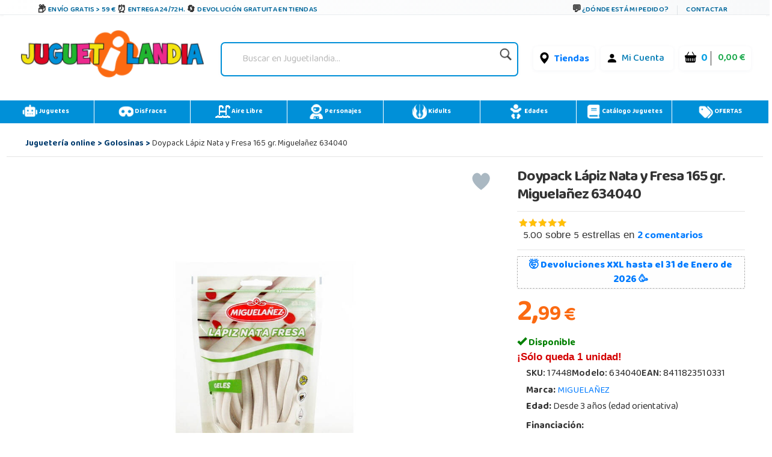

--- FILE ---
content_type: text/css
request_url: https://cdn.juguetilandia.com/css/showMore/es.css?fecha=202204081331
body_size: 224
content:
@charset "utf-8";

.read-more-state {
  display: none;
}

.read-more-target {
  opacity: 0;
  max-height: 0;
  font-size: 0;
  transition: .25s ease;
}

.read-more-state:checked ~ .read-more-wrap .read-more-target {
  opacity: 1;
  font-size: inherit;
  max-height: 999em;
}

.read-more-state ~ .read-more-trigger:before {
  content: 'Leer más';
}

.read-more-state:checked ~ .read-more-trigger:before {
  content: 'Leer menos';
}

.read-more-trigger {
  cursor: pointer;
  display: inline-flex;
  padding: 0 .5em;
  color: #666;
  font-size: .9em;
  line-height: 2;
  border: 1px solid #ddd;
  border-radius: .25em;
}

/* @media (min-width: 992px) {
	.read-more-target {
  opacity: 1;
  max-height: none;
  font-size: inherit;
  transition: .25s ease;
}

.read-more-trigger {
  display:none;
} 
}*/

--- FILE ---
content_type: text/css
request_url: https://cdn.juguetilandia.com/css/showMore/es.css?fecha=202204081331
body_size: 225
content:
@charset "utf-8";

.read-more-state {
  display: none;
}

.read-more-target {
  opacity: 0;
  max-height: 0;
  font-size: 0;
  transition: .25s ease;
}

.read-more-state:checked ~ .read-more-wrap .read-more-target {
  opacity: 1;
  font-size: inherit;
  max-height: 999em;
}

.read-more-state ~ .read-more-trigger:before {
  content: 'Leer más';
}

.read-more-state:checked ~ .read-more-trigger:before {
  content: 'Leer menos';
}

.read-more-trigger {
  cursor: pointer;
  display: inline-flex;
  padding: 0 .5em;
  color: #666;
  font-size: .9em;
  line-height: 2;
  border: 1px solid #ddd;
  border-radius: .25em;
}

/* @media (min-width: 992px) {
	.read-more-target {
  opacity: 1;
  max-height: none;
  font-size: inherit;
  transition: .25s ease;
}

.read-more-trigger {
  display:none;
} 
}*/

--- FILE ---
content_type: text/css
request_url: https://www.juguetilandia.com/css/articulos.css?fecha=202410151645
body_size: 46889
content:
.fa-principal {
  border: 1px solid #dddddd;
  margin-top: 10px;
  border-radius: 15px;
  -moz-border-radius: 15px; /* Firefox */
  -webkit-border-radius: 15px; /* Safari y Chrome */
  padding: 5px;
}

.fa-titulo {
  text-align: center;
}

.fa-titulo-titulo {
  width: 100%;
}
.fa-titulo-titulo img {
  max-width: 100%;
}

.referenciaFichaProductoTitulo {
  position: absolute;
  right: 10px;
}

.fa-titulo-marca {
  width: 150px;
  text-align: right;
  padding-top: 5px;
  display: none;
}

.fa-pagamastarde {
  width: 92%;
  margin-top: 10px;
  margin-left: auto;
  margin-right: auto;
  margin-bottom: 10px;
}

.fa-media {
  width: 100%;
  position: relative;
}

.fa-media-envio-gratis {
  position: absolute;
  right: 0;
  pointer-events: none;
}

.fa-media-envio-gratis img {
  width: 70px;
}

.fa-media-img {
  width: 100%;
  height: 100%;
  padding-left: 9px;
  padding-bottom: 9px;
  padding-top: 9px;
  margin-bottom: 15px;
}

.imagenFichaProductoGeneral {
  width: 100%;
  height: auto;
}

.fa-media-carrusel {
  width: 100%;
  text-align: center;
}

.fa-media-carrusel div {
  display: inline-flex;
}

.fa-media-carrusel div:hover {
  border-radius: 5px;
  -moz-border-radius: 5px; /* Firefox */
  -webkit-border-radius: 5px; /* Safari y Chrome */
}

.fa-media-carrusel-foto {
  /* border: 1px solid #aaaaaa; */
  padding: 4px;

  border-radius: 5px;
  -moz-border-radius: 5px; /* Firefox */
  -webkit-border-radius: 5px; /* Safari y Chrome */
}

.fa-datos {
  width: 100%;
  height: 100%;
}

.fa-cuerpo {
  margin-top: 20px;
}

.fa-precio-grande {
  font-size: 3.3em;
  font-weight: bold;
}

.fa-currency {
  font-size: 2.3em;
  font-weight: bold;
  padding-top: 14px;
  margin-bottom: 10px;
  margin-left: -7px;
}

.fa-precio-tipo-oferta {
  font-size: 1.3em;
  padding-right: 10px;
  margin-bottom: 10px;
}

.fa-precio-pequeno {
  font-size: xx-large;
}

.fa-precio-pequeno-tachado {
  font-size: 1.5em;
  text-decoration: line-through;
  color: #969696;
}

.fa-precio-grande-mayorista {
  font-size: 1.5em;

  padding-top: 20px;
  width: 230px;
  text-align: right;
  padding-right: 10px;
}

.fa-margen {
  padding-right: 10px;
  width: 230px;
  text-align: right;
  font-size: 1.1em;
}

.fa-precio-pequeno-mayorista {
  font-size: 1.1em;
  font-weight: bold;
  background-color: #dddddd;
  border: 1px solid #dddddd;
  width: 220px;
  text-align: right;
  padding-right: 10px;
  padding-top: 5px;
  padding-left: 5px;
  padding-bottom: 5px;

  border-radius: 5px;
  -moz-border-radius: 5px; /* Firefox */
  -webkit-border-radius: 5px; /* Safari y Chrome */
}

.fa-boton-comprar {
  clear: both;
  text-align: center;
}

.fa-datos-marca {
  padding-left: 20px;
  margin-bottom: 20px;
}

.fa-datos-marca a {
  text-decoration: none;
}

.fa-datos-nombre {
  display: none;
}
.fa-datos-edad {
  text-align: center;
}

.fa-datos-descripcion-corta {
  display: none;
  /*margin-bottom: 10px;*/
  margin-top: 10px;
}
.fa-datos-descripcion-corta-mas-detalles {
  margin-bottom: 10px;
  display: none;
}

.fa-datos-descripcion-corta a {
  text-decoration: none;
  display: none;
}

.fa-datos-descripcion-corta-mas-detalles a {
  margin-bottom: 10px;
  text-decoration: none;
  display: none;
  color: #de6c24;
  font-weight: bold;
}

.fa-datos-descripcion-corta-mas-detalles a:hover {
  color: #343d7a;
  display: none;
}

.fa-datos-gastos-envio {
  display: none;
}

.fa-datos-envio {
  display: none;
}

.fa-datos-compartir {
  border: 1px solid #eeeeee;
  padding-bottom: 10px;
  padding-left: 5px;
  padding-right: 0px;
  width: 135px;
  border-radius: 10px;
  -moz-border-radius: 10px; /* Firefox */
  -webkit-border-radius: 10px; /* Safari y Chrome */
  background-color: #eeeeee;
  margin-bottom: 5px;
  margin-top: 5px;
  text-align: center;
}

.fa-datos-compartir-wrap {
  clear: both;
  margin-top: 15px;
  width: max-content;
  width: -moz-max-content;
  width: -webkit-max-content;
  margin-left: auto;
  margin-right: auto;
}

.fa-datos-compartir-derecha {
  border: 1px solid #eeeeee;
  padding-bottom: 5px;
  padding-left: 5px;
  padding-right: 5px;
  padding-top: 8px;
  width: 160px;
  float: left;
  border-radius: 10px;
  -moz-border-radius: 10px; /* Firefox */
  -webkit-border-radius: 10px; /* Safari y Chrome */
  background-color: #eeeeee;
  margin-top: 5px;
  font-size: 0.9em;
  margin-left: 5px;
  text-align: center;
}

.fa-datos-compartir-derecha a {
  text-decoration: none;
}

/* INICIO ESTILO ZOOM IMAGENES*/
/* these styles are for the demo, but are not required for the plugin */
.zoom {
  display: inline-block;
  position: relative;
}

.zoom .zoomImg {
  cursor: cell;
}

/* magnifying glass icon */
.zoom:after {
  content: "";
  display: block;
  width: 33px;
  height: 33px;
  position: absolute;
  top: 0;
  right: 0;
  background: url(icon.png);
}

.zoom img {
  display: block;
}

.zoom img::selection {
  background-color: transparent;
}
/* FIN ESTILO ZOOM IMAGENES*/

.fa-complementos-titulo {
  background-color: #db702a;
  font-weight: bold;
  font-size: 1.2em;
  color: #fff;
  padding: 5px;
  width: 100%;

  margin-top: 20px;
  margin-bottom: 20px;

  border-radius: 5px;
  -moz-border-radius: 5px; /* Firefox */
  -webkit-border-radius: 5px; /* Safari y Chrome */
}

.fa-complementos-articulos {
  width: 100%;
  text-align: center;
}

.fa-complementos-articulos-articulo {
  width: 76px;
  text-align: center;
  display: inline-block;
  vertical-align: top;
}

.fa-complementos-articulos-articulo a {
  text-decoration: none;
}

.fa-otros-articulos {
  width: 100%;
  margin-bottom: 20px;
}

.fa-otros-articulos-largo {
  width: 100%;
  margin-bottom: 20px;
}

.fa-sustitutos-titulo {
  background-color: #999999;
  font-weight: bold;
  font-size: 1.2em;
  color: #fff;
  padding: 5px;

  margin-top: 20px;
  margin-bottom: 20px;

  border-radius: 5px;
  -moz-border-radius: 5px; /* Firefox */
  -webkit-border-radius: 5px; /* Safari y Chrome */
}

.fa-advertencias-titulo {
  background-color: #999999;
  font-weight: bold;
  font-size: 1.2em;
  color: #fff;
  padding: 5px;
  width: 100%;

  margin-top: 20px;
  margin-bottom: 20px;
  margin-right: 20px;

  border-radius: 5px;
  -moz-border-radius: 5px; /* Firefox */
  -webkit-border-radius: 5px; /* Safari y Chrome */
}

.fa-advertencias-cuerpo {
  width: 100%;
}

.fa-advertencias-titulo-largo {
  background-color: #999999;
  font-weight: bold;
  font-size: 1.2em;
  color: #fff;
  padding: 5px;
  width: 100%;
  margin-top: 20px;
  margin-bottom: 20px;
  border-radius: 5px;
  -moz-border-radius: 5px; /* Firefox */
  -webkit-border-radius: 5px; /* Safari y Chrome */
}

.fa-advertencias-cuerpo-largo {
  width: 100%;
}

.fa-advertencias-ficha {
  width: 100%;
}

.fa-superiores-titulo {
  background-color: #999999;
  font-weight: bold;
  font-size: 1.2em;
  color: #fff;
  padding: 5px;
  width: 100%;
  margin-top: 20px;
  margin-bottom: 20px;
  border-radius: 5px;
  -moz-border-radius: 5px; /* Firefox */
  -webkit-border-radius: 5px; /* Safari y Chrome */
}

.fa-superiores-cuerpo {
  width: 100%;
}

.fa-superiores-titulo-largo {
  background-color: #999999;
  font-weight: bold;
  font-size: 1.2em;
  color: #fff;
  padding: 5px;
  width: 100%;
  margin-top: 20px;
  margin-bottom: 20px;
  border-radius: 5px;
  -moz-border-radius: 5px; /* Firefox */
  -webkit-border-radius: 5px; /* Safari y Chrome */
}

.fa-superiores-cuerpo-largo {
  width: 100%;
}

#anterior {
  color: #db702a;
  font-weight: bold;
  font-size: 0.9em;
  margin-right: 30px;
}

#siguiente {
  color: #db702a;
  font-weight: bold;
  font-size: 0.9em;
}

#anterior:hover {
  color: #666666;
}

#siguiente:hover {
  color: #666666;
}

.fa-otros-articulos-titulo {
  background-color: #999999;
  font-weight: bold;
  font-size: 1.2em;
  color: #fff;
  padding: 5px;
  width: 100%;
  margin-top: 20px;
  margin-bottom: 20px;
  border-radius: 5px;
  -moz-border-radius: 5px; /* Firefox */
  -webkit-border-radius: 5px; /* Safari y Chrome */
}

.fa-otros-articulos-articulo {
  float: left;
  width: 100px;
  font-size: 0.8em;
  text-align: center;
  margin-right: 5px;
}

.fa-otros-articulos-articulo a {
  text-decoration: none;
}

.fa-seccion-titulo {
  background-color: #999999;
  font-weight: bold;
  font-size: 1.2em;
  color: #fff;
  padding: 5px;
  margin-top: 20px;
  margin-bottom: 20px;
  border-radius: 5px;
  -moz-border-radius: 5px; /* Firefox */
  -webkit-border-radius: 5px; /* Safari y Chrome */
}

.fa-seccion-titulo-naranja {
  background-color: #db702a;
  font-weight: bold;
  font-size: 1.2em;
  color: #fff;
  padding: 5px;
  margin-top: 20px;
  margin-bottom: 20px;
  border-radius: 5px;
  -moz-border-radius: 5px; /* Firefox */
  -webkit-border-radius: 5px; /* Safari y Chrome */
}

.fa-seccion-cuerpo {
  padding: 5px;
}

.fa-seccion-medio {
  width: 470px;
}

.fa-seccion-titulo-medio {
  background-color: #999999;
  font-weight: bold;
  font-size: 1.2em;
  color: #fff;
  padding: 5px;
  margin-top: 20px;
  margin-bottom: 20px;
  border-radius: 5px;
  -moz-border-radius: 5px; /* Firefox */
  -webkit-border-radius: 5px; /* Safari y Chrome */
}

/* INICIO ESTILO MODAL POPUP */
/* Z-index of #mask must lower than #boxes .window */
#mask {
  position: absolute;
  z-index: 9000;
  background-color: #000;
  display: none;
}
#boxes .window {
  position: fixed;
  width: 440px;
  height: 200px;
  display: none;
  z-index: 9999;
  padding: 20px;
}

/* Customize your modal window here, you can add background image too */
#boxes #dialog {
  /* border: 1px solid #333333;
	background-color: #fff;
	border-radius:5px; 
	-moz-border-radius:5px; Firefox 
	-webkit-border-radius:5px; Safari y Chrome */
}

#boxes #dialog a {
  text-decoration: none;
  font-size: 1.4em;
}
/* FIN ESTILO MODAL POPUP */

#dialog #nombre {
  width: 330px;
}

#dialog #email {
  width: 330px;
}

#error-dialog {
  color: #d40000;
}

#error-dialog-nombre {
  color: #d40000;
}

#error-dialog-email {
  color: #d40000;
}

#error-comment-stars {
  color: #d40000;
}

#error-comment-name {
  color: #d40000;
}

#error-comment-comentario {
  color: #d40000;
}

#error-comment {
  color: #d40000;
}

#error-comment-politica {
  color: #d40000;
  margin-top: 30px;
}

#contenido-dialog-ok {
  color: green;
  font-size: 1.5em;
}

.fa-disponible {
  color: green;
  font-size: initial;
}

.fa-no-disponible {
  margin-bottom: 10px;
  margin-left: 20px;
  color: #d40000;
}

.fa-comentarios-boton {
  border: 1px solid #dddddd;
  border-radius: 5px;
  -moz-border-radius: 5px; /* Firefox */
  -webkit-border-radius: 5px; /* Safari y Chrome */
  padding: 10px;
  width: 200px;
  font-size: 1.5em;
  /*background-color: #db702a;*/
  background-color: #999999;
}

.fa-comentarios-boton a {
  text-decoration: none;
  color: #ffffff;
}

.fa-comentarios-boton a:hover {
  color: #dddddd;
}

#star1,
#star2,
#star3,
#star4,
#star5 {
  width: 18px;
  height: 16px;
}

.commentStar {
  width: 18px;
  height: 16px;
}

.stars {
  margin-bottom: 10px;
}

.fa-comentarios {
  border-radius: 5px;
  -moz-border-radius: 5px; /* Firefox */
  -webkit-border-radius: 5px; /* Safari y Chrome */
  margin-bottom: 10px;
}

.fa-comentariosModeracion {
  border-radius: 5px;
  -moz-border-radius: 5px; /* Firefox */
  -webkit-border-radius: 5px; /* Safari y Chrome */
  padding: 10px;
  margin-top: 10px;
}

#mensaje-cookies {
  background-color: #666666;
  color: #dddddd;
}

.buttoncookies,
.buttoncookies:visited {
  display: inline-block;
  padding: 5px 10px 6px;
  color: #fff;
  text-decoration: none;
  -moz-box-shadow: 0 1px 3px rgba(0, 0, 0, 0.6);
  -webkit-box-shadow: 0 1px 3px rgba(0, 0, 0, 0.6);
  text-shadow: 0 -1px 1px rgba(0, 0, 0, 0.25);
  border-bottom: 1px solid rgba(0, 0, 0, 0.25);
  position: relative;
  cursor: pointer;
}

.buttoncookies:hover {
  background-color: #111;
  color: #fff;
}

.buttoncookies:active {
  top: 1px;
}

.buttoncookies,
.buttoncookies:visited {
  font-size: 14px;
  font-weight: bold;
  line-height: 1;
  text-shadow: 0 -1px 1px rgba(0, 0, 0, 0.25);
}

.orange.buttoncookies,
.orange.buttoncookies:visited {
  background-color: #fb6a12;
  width: 60px;
  text-align: center;
  padding: 8px 14px 9px;
}

.orange.buttoncookies:hover {
  background-color: #d45500;
}

.gray.buttoncookies,
.gray.buttoncookies:visited {
  background-color: #cccccc;
  width: 60px;
  text-align: center;
  padding: 2px 14px 2px;
}

.gray.buttoncookies:hover {
  background-color: #aaaaaa;
}

.comentariosVerificadosFichaArticulo {
  margin-bottom: auto;
  margin-left: auto;
  margin-right: auto;
  margin-top: auto;
  width: 100%;
}

a.morelink {
  text-decoration: none;
  outline: none;
}
.morecontent span {
  display: none;
}

.inputCantidad {
  width: 30px;
  font-size: 18px;
  height: 26px;
  float: left;
  text-align: center;
}

.contenedorCantidad {
  margin-left: auto;
  margin-right: auto;
  width: min-content;
  width: -moz-min-content;
  width: -webkit-min-content;
  max-width: 9em;
}

.labelCantidad {
  font-size: 18px;
  margin-top: 5px;
  white-space: nowrap;
  margin-left: -100%;
  margin-right: -100%;
  display: inline;
}

.contenedorClickAndCollect {
  color: #0070bf;
  font-weight: bold;
  margin-bottom: 20px;
}

.contenedorClickAndCollect a {
  color: #de6c24;
  text-decoration: none;
}

.contenedorClickAndCollect a:hover {
  color: #343d7a;
}

/* .ofertaFichaArticulo{
	height: 35px;
	color: #d40000;
	font-size: 1.4em;
	font-weight: bold;
	margin-bottom: -13px;
	text-align: center;
} */

.logoOfertaFichaArticulo {
  /* float:left; */
  /* height: 67px; */
}

.fb-like {
  margin-top: 10px;
}

.comentariosFichaProductoTitulo {
  width: 100%;
}

.listaArticulosFoto {
  width: 100%;
}
.listaComplementosArticulo {
  width: 100%;
}

span.portesGratis {
  font-size: inherit;
  color: red;
  font-weight: bold;
}

.col-xs-6.imagenOfertaPopUp {
  position: absolute;
  text-align: initial;
}

.banerOferta {
  z-index: 999;
}

.enlaceYoutube {
  -webkit-transition: all 500ms ease-out;
  -moz-transition: all 300ms ease-out;
  transition: all 300ms ease-out;
}
a.enlaceYoutube:hover {
  font-size: 125%;
  text-decoration: none;
  color: #ff0000 !important;
}

/* NUEVO FICHA ARTICULO */

.product-text-left {
  font-size: initial;
}

.botonComprarFichaProducto {
  height: auto;
  border-radius: 3px;
  padding: 0;
  background-color: #fb6a12;
  box-shadow: unset;
  font-size: large;
  font-weight: bold;
  border-color: #fb6a120f;
}

.botonComprarFichaProducto:hover {
  background-color: #0090d8;
}

.input-group-btn:last-child > .btn,
.input-group-btn:last-child > .btn-group {
  margin-left: 0px;
  margin-top: -1px;
}

.bootstrap-touchspin-up {
  padding: 11px;
}

button.btn.btn-default.bootstrap-touchspin-down {
  margin-left: -23px;
  padding: 8px;
  margin-top: -1px;
  font-size: large;
  background-image: -webkit-gradient(
    linear,
    left top,
    left bottom,
    from(#0090d8),
    to(#0090d8)
  );
  color: white;
}
button.btn.btn-default.bootstrap-touchspin-up {
  margin-right: -34px;
  padding: 7px;
  margin-top: -1px;
  font-size: large;
  background-image: -webkit-gradient(
    linear,
    left top,
    left bottom,
    from(#0090d8),
    to(#0090d8)
  );
  color: white;
}

button.btn.btn-default.bootstrap-touchspin-down:hover {
  background-image: -webkit-gradient(
    linear,
    left top,
    left bottom,
    from(#fb6a12),
    to(#fb6a12)
  );
}
button.btn.btn-default.bootstrap-touchspin-up:hover {
  background-image: -webkit-gradient(
    linear,
    left top,
    left bottom,
    from(#fb6a12),
    to(#fb6a12)
  );
}

.btn-default:focus,
.btn-default:hover {
  background-position: 0;
}

.reviewsProducto {
}

.textoChequeRegalo {
  color: #d40000;
  font-weight: bold;
  font-size: large;
  white-space: nowrap;
}

.separadorImagenDesktop {
  clear: both;
  margin-bottom: 75%;
}

.fa-pagamastarde {
  min-height: 107px;
}

/* FECHA POR IDIOMA */
.fechaProducto_es {
  font-size: initial;
  margin-bottom: 5px;
}
.fechaProducto_es.alert.alert-light {
  text-align: center;
  font-size: initial;
}
.fechaProducto_pt {
  font-size: initial;
  margin-bottom: 5px;
}
.fechaProducto_pt.alert.alert-light {
  text-align: center;
  font-size: initial;
}
.fechaProducto_it {
  font-size: initial;
  margin-bottom: 5px;
}
.fechaProducto_it.alert.alert-light {
  text-align: center;
  font-size: initial;
}
.fechaProducto_fr {
  font-size: initial;
  margin-bottom: 5px;
}
.fechaProducto_fr.alert.alert-light {
  text-align: center;
  font-size: initial;
}
.fechaProducto_be {
  font-size: initial;
  margin-bottom: 5px;
}
.fechaProducto_be.alert.alert-light {
  text-align: center;
  font-size: initial;
}
.fechaProducto_lu {
  font-size: initial;
  margin-bottom: 5px;
}
.fechaProducto_lu.alert.alert-light {
  text-align: center;
  font-size: initial;
}
.fechaProducto_de {
  font-size: initial;
  margin-bottom: 5px;
}
.fechaProducto_de.alert.alert-light {
  text-align: center;
  font-size: initial;
}

/* PARA EL PROY-J-WEB */
.col-xs-12.imagen {
  text-align: center;
}
.col-xs-12.nombre {
  text-align: center;
  font-size: initial;
  font-weight: bold;
  margin-top: 3px;
}
.col-xs-6.precioAntiguo {
  text-align: center;
  color: currentcolor;
  font-size: large;
}

.col-xs-6.precioConDescuento {
  text-align: center;
  color: #1ca21c;
  font-weight: bold;
  font-size: x-large;
}

.col-xs-12.precioConDescuento {
  text-align: center;
  color: #1ca21c;
  font-weight: bold;
  font-size: x-large;
}

.col-xs-12.precio {
  text-align: center;
  font-size: x-large;
  color: #0090d8;
}

.col-xs-12.imagenOfertaPopUp {
  text-align: center;
}

.col-md-6.seguir-comprando > button.btn.btn-info {
  padding: 7px;
  font-size: initial;
  margin-bottom: 5px;
}

.col-md-6.ir-a-cesta > a.btn.btn-warning {
  padding: 7px;
  font-size: initial;
  color: white;
  font-weight: bold;
}

div#fila15cp {
  font-size: large !important;
  font-weight: bold;
  color: coral;
  margin-left: 135px;
  /* text-align: center !IMPORTANT; */
}

.col-xs-12.precioAntiguoSinTachar {
  text-align: center;
  font-size: x-large;
  color: #0090d8;
}

.col-xs-12.textoSeungaUnidad {
  text-align: center;
}

.col-xs-12.textoChequeRegalo {
  text-align: center;
}

/* CARRUSEL */
@media only screen and (min-width: 1200px) {
  .aCarouselResto {
    border: 1px solid;
    color: #0090d833;
    margin-bottom: 5px;
  }
  .carousel.vertical .carousel-inner {
    height: 100%;
  }
  .carousel.vertical .carousel-inner > .item {
    transition: 0.6s ease-in-out top;
  }
  @media all and (transform-3d) {
    .carousel.vertical .carousel-inner > .item {
      transition: transform 0.6s ease-in-out;
      backface-visibility: hidden;
      perspective: 1000;
    }
    .carousel.vertical .carousel-inner > .item.next,
    .carousel.vertical .carousel-inner > .item.active.right {
      top: 0;
      transform: translate3d(0, 100%, 0);
    }
    .carousel.vertical .carousel-inner > .item.prev,
    .carousel.vertical .carousel-inner > .item.active.left {
      top: 0;
      transform: translate3d(0, -100%, 0);
    }
    .carousel.vertical .carousel-inner > .item.next.left,
    .carousel.vertical .carousel-inner > .item.prev.right,
    .carousel.vertical .carousel-inner > .item.active {
      top: 0;
      transform: translate3d(0, 0, 0);
    }
  }
  .carousel.vertical .carousel-inner > .active {
    top: 0;
  }
  .carousel.vertical .carousel-inner > .next,
  .carousel.vertical .carousel-inner > .prev {
    top: 0;
    height: 100%;
    width: 100%;
  }
  .carousel.vertical .carousel-inner > .next {
    left: 0;
    top: 100%;
  }
  .carousel.vertical .carousel-inner > .prev {
    left: 0;
    top: -100%;
  }
  .carousel.vertical .carousel-inner > .next.left,
  .carousel.vertical .carousel-inner > .prev.right {
    top: 0;
  }
  .carousel.vertical .carousel-inner > .active.left {
    left: 0;
    top: -100%;
  }
  .carousel.vertical .carousel-inner > .active.right {
    left: 0;
    top: 100%;
  }
  .carousel.vertical .carousel-indicators {
    right: 20px;
    top: 50%;
    transform: translate(-50%);
    bottom: auto;
    left: auto;
    width: auto;
    margin: 0;
    padding: 0;
  }
  .carousel.vertical .carousel-indicators li {
    display: block;
    margin: 5px 0;
  }
}

.fotos .carousel-control-prev-icon {
  opacity: 0.7;
  background-image: url("data:image/svg+xml,%3csvg xmlns='http://www.w3.org/2000/svg' fill='%23956398' width='8' height='8' viewBox='0 0 8 8'%3e%3cpath d='M5.25 0l-4 4 4 4 1.5-1.5L4.25 4l2.5-2.5L5.25 0z'/%3e%3c/svg%3e");
}
.fotos .carousel-control-next-icon {
  opacity: 0.7;
  background-image: url("data:image/svg+xml,%3csvg xmlns='http://www.w3.org/2000/svg' fill='%23956398' width='8' height='8' viewBox='0 0 8 8'%3e%3cpath d='M2.75 0l-1.5 1.5L3.75 4l-2.5 2.5L2.75 8l4-4-4-4z'/%3e%3c/svg%3e");
}

.fa-media-img .fotos .carousel-control-prev-icon {
  width: 33px;
  height: 33px;
}
.fa-media-img .fotos .carousel-control-next-icon {
  width: 33px;
  height: 33px;
}
.contenedorFotos .fotos .carousel-control-prev-icon {
  width: 20px;
  height: 20px;
}
.contenedorFotos .fotos .carousel-control-next-icon {
  width: 20px;
  height: 20px;
}

.carouselFotos .carousel-item.item {
  transition-duration: 0.2s;
  transition-property: right, opacity !important;
}

.carousel-item.active:not(.next):not(.prev) {
  right: 0;
}

.carousel-item:not(.active):not(.left):not(.right) {
  opacity: 0;
  transition: none;
}

.carouselFotos {
  overflow: hidden;
  display: inline-block !important;
}

.carousel-item.item.next {
  right: -120%;
}
.carousel-item.item.prev {
  right: 120%;
}
.carousel-item.item.left:not(.next) {
  right: 120%;
}
.carousel-item.item.right:not(.prev) {
  right: -120%;
}

.imagenFichaProductoGeneral {
  max-width: 800px;
}

body.zoomPopup > *:not(.zoomPopup-cloned):not(.botonComprarFichaProducto) {
  display: none !important;
}

.nav-pills > li.active > a,
.nav-pills > li.active > a:focus,
.nav-pills > li.active > a:hover {
  color: #fff !important;
  background-color: #0090d8 !important;
  font-weight: bold !important;
}

.nav-pills .nav-link.active,
.nav-pills .show > .nav-link {
  color: #fff !important;
  background-color: #0090d8 !important;
  font-weight: bold !important;
}

.nav > li > a:focus,
.nav > li > a:hover {
  text-decoration: none;
  background-color: #fb6a12;
  color: #fff !important;
}

body {
  background-color: #fafafa;
}

.heartboxHeart {
}
svg {
  cursor: pointer;
  overflow: visible;
  width: 60px;
}

svg #heart {
  transform-origin: center;
  animation: animateHeartOut 0.3s linear forwards;
}

svg #main-circ {
  transform-origin: 29.5px 29.5px;
}

.checkboxHeart {
  display: none;
}

.checkboxHeart:checked + label svg #heart {
  transform: scale(0.2);
  fill: #e2264d;
  animation: animateHeart 0.3s linear forwards 0.25s;
}

.checkboxHeart:checked + label svg #main-circ {
  transition: all 2s;
  animation: animateCircle 0.3s linear forwards;
  opacity: 1;
}

.checkboxHeart:checked + label svg #heartgroup1 {
  opacity: 1;
  transition: 0.1s all 0.3s;
}

.checkboxHeart:checked + label svg #heartgroup1 #heart1 {
  transform: scale(0) translate(0, -30px);
  transform-origin: 0 0 0;
  transition: 0.5s transform 0.3s;
}

.checkboxHeart:checked + label svg #heartgroup1 #heart2 {
  transform: scale(0) translate(10px, -50px);
  transform-origin: 0 0 0;
  transition: 1.5s transform 0.3s;
}

.checkboxHeart:checked + label svg #heartgroup2 {
  opacity: 1;
  transition: 0.1s all 0.3s;
}

.checkboxHeart:checked + label svg #heartgroup2 #heart1 {
  transform: scale(0) translate(30px, -15px);
  transform-origin: 0 0 0;
  transition: 0.5s transform 0.3s;
}

.checkboxHeart:checked + label svg #heartgroup2 #heart2 {
  transform: scale(0) translate(60px, -15px);
  transform-origin: 0 0 0;
  transition: 1.5s transform 0.3s;
}

.checkboxHeart:checked + label svg #heartgroup3 {
  opacity: 1;
  transition: 0.1s all 0.3s;
}

.checkboxHeart:checked + label svg #heartgroup3 #heart1 {
  transform: scale(0) translate(30px, 0px);
  transform-origin: 0 0 0;
  transition: 0.5s transform 0.3s;
}

.checkboxHeart:checked + label svg #heartgroup3 #heart2 {
  transform: scale(0) translate(60px, 10px);
  transform-origin: 0 0 0;
  transition: 1.5s transform 0.3s;
}

.checkboxHeart:checked + label svg #heartgroup4 {
  opacity: 1;
  transition: 0.1s all 0.3s;
}

.checkboxHeart:checked + label svg #heartgroup4 #heart1 {
  transform: scale(0) translate(30px, 15px);
  transform-origin: 0 0 0;
  transition: 0.5s transform 0.3s;
}

.checkboxHeart:checked + label svg #heartgroup4 #heart2 {
  transform: scale(0) translate(40px, 50px);
  transform-origin: 0 0 0;
  transition: 1.5s transform 0.3s;
}

.checkboxHeart:checked + label svg #heartgroup5 {
  opacity: 1;
  transition: 0.1s all 0.3s;
}

.checkboxHeart:checked + label svg #heartgroup5 #heart1 {
  transform: scale(0) translate(-10px, 20px);
  transform-origin: 0 0 0;
  transition: 0.5s transform 0.3s;
}

.checkboxHeart:checked + label svg #heartgroup5 #heart2 {
  transform: scale(0) translate(-60px, 30px);
  transform-origin: 0 0 0;
  transition: 1.5s transform 0.3s;
}

.checkboxHeart:checked + label svg #heartgroup6 {
  opacity: 1;
  transition: 0.1s all 0.3s;
}

.checkboxHeart:checked + label svg #heartgroup6 #heart1 {
  transform: scale(0) translate(-30px, 0px);
  transform-origin: 0 0 0;
  transition: 0.5s transform 0.3s;
}

.checkboxHeart:checked + label svg #heartgroup6 #heart2 {
  transform: scale(0) translate(-60px, -5px);
  transform-origin: 0 0 0;
  transition: 1.5s transform 0.3s;
}

.checkboxHeart:checked + label svg #heartgroup7 {
  opacity: 1;
  transition: 0.1s all 0.3s;
}

.checkboxHeart:checked + label svg #heartgroup7 #heart1 {
  transform: scale(0) translate(-30px, -15px);
  transform-origin: 0 0 0;
  transition: 0.5s transform 0.3s;
}

.checkboxHeart:checked + label svg #heartgroup7 #heart2 {
  transform: scale(0) translate(-55px, -30px);
  transform-origin: 0 0 0;
  transition: 1.5s transform 0.3s;
}

.checkboxHeart:checked + label svg #heartgroup2 {
  opacity: 1;
  transition: 0.1s opacity 0.3s;
}

.checkboxHeart:checked + label svg #heartgroup3 {
  opacity: 1;
  transition: 0.1s opacity 0.3s;
}

.checkboxHeart:checked + label svg #heartgroup4 {
  opacity: 1;
  transition: 0.1s opacity 0.3s;
}

.checkboxHeart:checked + label svg #heartgroup5 {
  opacity: 1;
  transition: 0.1s opacity 0.3s;
}

.checkboxHeart:checked + label svg #heartgroup6 {
  opacity: 1;
  transition: 0.1s opacity 0.3s;
}

.checkboxHeart:checked + label svg #heartgroup7 {
  opacity: 1;
  transition: 0.1s opacity 0.3s;
}

@keyframes animateCircle {
  40% {
    transform: scale(10);
    opacity: 1;
    fill: #dd4688;
  }
  55% {
    transform: scale(11);
    opacity: 1;
    fill: #d46abf;
  }
  65% {
    transform: scale(12);
    opacity: 1;
    fill: #cc8ef5;
  }
  75% {
    transform: scale(13);
    opacity: 1;
    fill: transparent;
    stroke: #cc8ef5;
    stroke-width: 0.5;
  }
  85% {
    transform: scale(17);
    opacity: 1;
    fill: transparent;
    stroke: #cc8ef5;
    stroke-width: 0.2;
  }
  95% {
    transform: scale(18);
    opacity: 1;
    fill: transparent;
    stroke: #cc8ef5;
    stroke-width: 0.1;
  }
  100% {
    transform: scale(19);
    opacity: 1;
    fill: transparent;
    stroke: #cc8ef5;
    stroke-width: 0;
  }
}

@keyframes animateHeart {
  0% {
    transform: scale(0.2);
  }
  40% {
    transform: scale(1.2);
  }
  100% {
    transform: scale(1);
  }
}

@keyframes animateHeartOut {
  0% {
    transform: scale(1.4);
  }
  100% {
    transform: scale(1);
  }
}

.botonComprarFichaProducto {
  position: fixed !important;
  bottom: 0 !important;
  right: 0 !important;
  margin-bottom: 2px !important;
  margin-right: 12px !important;
  z-index: 300 !important;
}

.mfp-figure button.mfp-close {
  background-color: rgba(100, 100, 100, 0.5);
  width: 1em;
  margin-right: 8px;
  text-align: center;
  padding-right: 0;
}

#popup {
  left: 0;
  position: absolute;
  top: 0;
  width: 100%;
  z-index: 1001;
}

.content-popup {
  margin: 0px auto;
  margin-top: 120px;
  position: relative;
  padding: 10px;
  width: 500px;
  min-height: 100px;
  border-radius: 4px;
  background-color: #ffffff;
  box-shadow: 0 2px 5px #666666;
  border: 1px solide #0090d8;
}

.content-popup h2 {
  color: #48484b;
  margin-top: 30px;
  padding-bottom: 4px;
  text-align: center;
}

.popup-overlay {
  left: 0;
  position: absolute;
  top: 0;
  width: 100%;
  z-index: 999;
  display: none;
  background-color: #777777;
  cursor: pointer;
  opacity: 0.7;
}

.close {
  position: absolute;
  right: 15px;
  font-size: large;
}

.btn-default {
  text-shadow: 0 1px 0 #fff;
  background-repeat: repeat-x;
  border-color: #ccc !important;
}

th.sticky-column {
  position: sticky;
  left: -2px;
  z-index: 1;
  background-color: white;
  min-width: 135px;
  padding: 20px !important;
}

td.sticky-column {
  padding: 20px !important;
}

.col-sm-12.col-md-12.col-lg-4.col-xl-4.info-product{
    justify-content: space-between;
    border-bottom: 1px solid #d3d3d3;
    margin-bottom: 10px;
    line-height: 25px;
    font-size: 12px;
    color: #4e4949;
}

@media only screen and (max-width: 319px) {
  img.product-images-left-mas-vistas {width: 180%;height: auto;max-width: 60px;}
}

@media only screen and (max-width: 320px) {
  .contenedorFotos {margin-left: -3px;}
  .fotos.carousel-control-prev {left: -15px;width: auto;}
  .fotos.carousel-control-next {right: -30px;width: auto;}
}

@media only screen and (min-width: 320px) and (max-width: 767px) {
  .product-images-left.sibling-fade {display: inline-flex;text-align: center;}
  img.product-images-left-mas-vistas {width: 180%;height: auto;max-width: 60px;}
  a.imagenPrincipal {}
  .product-images-marcas-left.sibling-fade {text-align: center;}
  h1.nombreProducto {font-size: x-large;text-align: center;}
  .comentariosFichaProductoTitulo {width: 100%;margin-bottom: 5px;white-space: nowrap;text-align: center;}
  .refProducto {font-size: initial;}
  a.btn.financiacionProducto {}
  .fa-precio-grande {color: #fb6a12;font-size: xxx-large;}
  .fa-currency {color: #fb6a12;font-size: x-large;}
  .fa-precio {text-align: center;}
  .fa-disponible {text-align: center;}
  .edadProducto {font-size: initial;}
  .tallasProducto {font-size: initial;}
  .regaloProducto {font-size: large;}
  .fechaProducto_es {font-size: initial !important;}
  .marcaProducto {font-size: initial;}
  a.btn.financiacionProducto {text-align: center;font-size: x-small !important;}
  .financiacionProducto {font-size: initial;}
  a.btn.financiacionProducto img {display: none;}
  .envioProducto {font-size: large;}
  .envioGratisProducto {font-size: initial;}
  .entregaDomicilioProducto {font-size: large;}
  .recogidaTiendaProducto {font-size: initial;}
  .eligeModeloProducto {font-size: large;}
  .modeloProducto {font-size: small;}
  .stock {text-align: center;margin-bottom: 5px;}
  .contenedorClickAndCollect.contenedorEscritorio {text-align: center;font-size: small;}
  .ofertaFichaArticulo {color: #d40000;font-size: initial;font-weight: bold;text-align: center;margin-bottom: 5px;}
  .fa-precio-pequeno-tachado {font-size: initial !important;}
  .fa-precio-ahorro {font-size: initial !important;margin-left: 5px;color: #0090d8 !important;}
  span.IVA {font-size: large;font-weight: bold;color: #0090d8;text-align: center !important;}
  span.popUpIVA {font-size: large;font-weight: bold;color: #fb6a12;text-align: center !important;}
  .cn_articulosComplemento_articulo {width: 25%;float: left;}
  img.img_cn_articulosComplemento_articulo {width: 70%;}
  .nombre_cn_articulosComplemento_articulo {font-size: 8px !important;}
  span.precio-normal-complementos {font-size: 11px !important;}
  h2.h1.products-section-title.text-uppercase.home_secttion_title {font-size: 17px;}
  a.boton_cn_articulosComplemento_articulo.cn_v2_dynamic_element_button > span {font-size: 9px;}
  a.boton_cn_articulosComplemento_articulo.cn_v2_dynamic_element_button {max-width: 96% !important;padding: 4px 9px !important;}
  img.bannerFichaArticulo {text-align: center;margin-top: 5px;margin-bottom: -18px;width: 100%;}
  .precioAnteriorB {text-align: center;}
  .fa-media-img.popup-gallery {margin-top: 18px;}
  .navbar-fixed-top {position: fixed !important;}
  .textoChequeRegalo {text-align: center;}
  .fa-precio-tipo-oferta.chequeRegalo {text-align: center;}
  .fa-media-carrusel div {display: inline-flex;}
  button.btn.btn-warning.botonComprarFichaProducto.btn-primary.btn-lg.modeloButton {display: none;}
  .col-sm-12.contenedorFotos {max-height: 91px;}
  .fechaProducto_es.alert.alert-light {font-size: small;text-align: center;}
  .fechaProducto_pt.alert.alert-light {font-size: small;text-align: center;}
  .fechaProducto_it.alert.alert-light {font-size: small;text-align: center;}
  .fechaProducto_fr.alert.alert-light {font-size: small;text-align: center;}
  .fechaProducto_be.alert.alert-light {font-size: small;text-align: center;}
  .fechaProducto_lu.alert.alert-light {font-size: small;text-align: center;}
  .fechaProducto_de.alert.alert-light {font-size: small;text-align: center;}
  div#fila15cp {margin-left: 90px;}
}

@media (min-width: 360px) {
  .btn-lg {font-size: 18px !important;}
}

@media (max-width: 400px) {
  .mfp-figure button.mfp-close {margin-right: 10px;width: 37px;}
}

@media only screen and (max-device-width: 480px) {
  input.searchNavigation {font-size: 14px;}
}

@media (max-width: 500px) {
  .mfp-figure button.mfp-close {margin-right: 2px;margin-top: 50px;}
}

@media (min-width: 500px) {
  .fa-titulo {text-align: inherit;}
  .fa-pagamastarde {float: left;width: 90%;}
  .fa-media {width: 50%;}
  .fa-media-carrusel {text-align: inherit;}
  .fa-datos {width: 50%;height: 50%;padding: 5px;}
  .fa-boton-comprar {float: initial;text-align: left;margin-top: 1em;}
  .fa-boton-comprar-pagamastarde {margin-top: 0;}
  .fa-datos-edad {text-align: inherit;}
  .fa-datos-compartir {margin-right: 10px;}
  .fa-datos-compartir-wrap {margin-left: 0;width: inherit;float: left;}
  .fa-datos-compartir-derecha {float: left;}
  .labelCantidad {margin-left: 0;margin-right: 0;display: inline-block;height: 0;}
  .listaComplementosArticulo {width: 49%;display: inline-block;margin-left: 0.5%;margin-right: 0.5%;}
  .botonComprarFichaProducto {position: relative !important;bottom: 0 !important;right: 0 !important;z-index: 0 !important;}
}

@media only screen and (min-width: 600px) {
  .col-xs-12.carritoSmallDialog {font-size: x-large;}
  .col-xs-12.importeTotal {font-size: large;}
  .col-xs-12.portes {font-size: large;}
  .col-xs-12.portesBaleares {font-size: large;}
}

@media only screen and (max-width: 600px) {
  .banerOferta {position: initial;z-index: 999;}
  .divYoutube {text-align: center;font-size: large;}
  .fa-titulo-marca {display: block;}
  .fa-titulo-marca img {width: 50px;height: auto;}
  .content-popup {width: 313px;}
  .fa-otros-articulos-largo {margin-bottom: -10px;}
  img.popImg {width: 45%;}
  .col-md-6.col-md-offset-1.nombre {font-size: 0.7em;font-style: oblique;font-weight: bold;}
  .col-md-12.carritoSmallDialog {font-size: 0.8em;}
  .col-md-6.col-md-offset-1.nombre.fabricante {display: none;}
  .col-xs-12.carritoSmallDialog {font-size: large;text-align: center;}
  .col-xs-12.importeTotal {    font-size: initial;text-align: center;}
  .col-xs-12.portes {font-size: initial;text-align: center;}
  .col-xs-12.portesBaleares {font-size: initial;text-align: center;}
  .imgFichaArticulo {width: 100%;height: auto;}
}

@media (min-width: 650px) {
  .comentariosFichaProductoTitulo {display: block;}
  .fa-titulo-marca {display: block;width: 435px;}
  .fa-titulo-titulo {width: 500px;display: block;}
  .referenciaFichaProductoTitulo {position: relative;right: 10px;margin-top: 0px;}
}

@media (min-width: 768px) {
  .fa-datos-compartir-derecha {float: right;margin-left: 0px;}
}

@media only screen and (min-width: 768px) {
  .fa-media-img .fotos .carousel-control-prev-icon {width: 55px;height: 55px;}
  .fa-media-img .fotos .carousel-control-next-icon {width: 55px;height: 55px;}
  .contenedorFotos .fotos .carousel-control-prev-icon {width: 25px;height: 25px;}
  .contenedorFotos .fotos .carousel-control-next-icon {width: 25px;height: 25px;}
}

@media only screen and (min-width: 768px) and (max-width: 1024px) {
  .product-images-left {display: inline-grid;margin-top: 0px !important;width: 85% !important;}
  .product-images-left .justify-content-center {padding-left: 5px;padding-right: 5px;}
  img.product-images-left-mas-vistas {margin: -5px;width: 100% !important;height: auto;}
  .breadscrumb {font-size: inherit;}
  .product-images-left.sibling-fade.fotosSecundariasProducto {text-align: center;}
  .imagenFichaProductoGeneral {width: 100%;height: auto;}
  .product-images-marcas-left.sibling-fade {text-align: center;}
  .refProducto {font-size: large;}
  .fa-disponible {text-align: center;}
  .fa-precio-grande {color: #fb6a12;font-size: xxx-large;}
  .fa-currency {color: #fb6a12;font-size: xx-large;}
  .fa-seccion-precio {text-align: center;}
  .fa-seccion-precio {text-align: center;}
  .precioAnteriorB {text-align: center;}
  .edadProducto {font-size: large;}
  .regaloProducto {font-size: large;}
  .marcaProducto {font-size: large;}
  .financiacionProducto {font-size: large;}
  .envioProducto {font-size: large;}
  .envioGratisProducto {font-size: large;}
  .entregaDomicilioProducto {font-size: large;}
  .recogidaTiendaProducto {font-size: large;}
  .eligeModeloProducto {font-size: large;}
  .contenedorClickAndCollect.contenedorEscritorio {text-align: center;font-size: initial;margin-left: auto;margin-right: auto;width: -webkit-min-content;min-width: 50%;}
  h1.nombreProducto {text-align: center;font-size: x-large;}
  .ofertaFichaArticulo {color: #d40000;font-size: initial;font-weight: bold;text-align: center;}
  .fa-precio-pequeno-tachado {font-size: initial !important;}
  .fa-precio-ahorro {font-size: initial !important;margin-left: 5px;color: #0090d8 !important;}
  span.IVA {font-size: large;font-weight: bold;color: #0090d8;text-align: center !important;}
  span.popUpIVA {font-size: large;font-weight: bold;color: #fb6a12;text-align: center !important;}
  .bannerFichaArticulo {width: 386px;}
  .fa-media-carrusel div {display: inline-flex;}
  .row.carruselArticulosFichaArticulos {display: block;margin-left: 15px;margin-right: 15px;}
  button.btn.btn-warning.botonComprarFichaProducto.btn-primary.btn-lg.modeloButton {width: 134px;}
  .row.comentarioDestacado {display: block;font-size: medium;width: 100%;margin-bottom: 4% !important;}
  .col-sm-12.contenedorFotos {max-height: 215px;}
  .divYoutube {font-size: large;margin-left: 323px;}
  .input-group.bootstrap-touchspin {display: flex;}
  .fechaProducto_es{font-size: large;}
  .fechaProducto_de{font-size: large;}
  .fechaProducto_it{font-size: large;}
  .fechaProducto_fr{font-size: large;}
  .fechaProducto_pt{font-size: large;}
  .fechaProducto_be{font-size: large;}
  .fechaProducto_lu{font-size: large;}
  .float-left.comentariosFichaProductoTitulo {margin-left: auto;margin-right: auto;width: -webkit-min-content;min-width: 60%;float: none !important;}
  .botonComprarFichaProducto {}
}

@media only screen and (min-width: 500px) and (max-width: 767px) {
  .botonComprarFichaProducto {}
}

@media (max-width: 991px) {
  .fa-boton-comprar {padding-top: 0 !important;margin-bottom: 2%;}
}

@media (min-width: 992px) {
  .fa-pagamastarde {width: 47%;margin-top: -7px;min-height: 249px;float: right;}
  .fa-pagamastarde .pmt-financiacion {height: 1em;overflow: visible;}
  .fa-media-envio-gratis img {width: inherit;}
  .fa-media {width: 500px;}
  .fa-titulo-titulo {width: 500px;display: block;height: 120px;}
  .fa-datos {width: 430px;min-height: 420px;padding: 5px;}
  .fa-boton-comprar {margin-top: 1em;}
  .fa-datos-nombre {display: block;}
  .fa-datos-edad {display: block;}
  .fa-datos-descripcion-corta-mas-detalles {margin-bottom: 10px;display: block;}
  .fa-datos-descripcion-corta a {text-decoration: none;display: block;}
  .fa-datos-descripcion-corta-mas-detalles a {margin-bottom: 10px;text-decoration: none;display: block;color: #de6c24;font-weight: bold;}
  .fa-datos-descripcion-corta-mas-detalles a:hover {color: #343d7a;display: block;}
  .fa-datos-gastos-envio {display: block;}
  .fa-datos-envio {display: block;}
  .fa-datos-compartir-wrap {margin-top: 30px;}
  .fa-complementos-articulos {text-align: inherit;}
  .fa-complementos-articulos-articulo {width: 90px;}
  .fa-otros-articulos {width: 320px;}
  .fa-otros-articulos-largo {width: 500px;}
  .fa-advertencias-titulo {width: 485px;}
  .fa-advertencias-cuerpo {width: 495px;}
  .fa-advertencias-cuerpo-largo {width: 960px;}
  .fa-superiores-titulo {width: 420px;}
  .fa-superiores-cuerpo {width: 420px;}
  .fa-superiores-titulo-largo {width: 930px;}
  .fa-superiores-cuerpo-largo {width: 930px;}
  .comentariosFichaProductoTitulo {width: 400px;display: block;}
  .fa-pagamastarde {width: 94% !important;margin-top: 10px;}
  .fa-boton-comprar-pagamastarde {float: initial !important;}
  .separadorImagenDesktop {clear: both;margin-bottom: 1em;}
}

@media (max-width: 1024px) and (orientation: landscape) {
  .breadscrumb {font-size: inherit;}
  .product-images-left {display: inline-flex;text-align: center;}
  .imagenFichaProductoGeneral {width: 100%;}
  .product-images-marcas-left.sibling-fade {text-align: center;}
  h1.nombreProducto {text-align: center;}
  .row.carruselArticulosFichaArticulos {margin-left: -15px !important;margin-right: -15px !important;}
}

@media only screen and (min-width: 1025px) {
  .product-images-left {display: inline-grid;}
  img.product-images-left-mas-vistas {width: 50%;height: auto;}
  .fa-media-img {width: 100%;height: 360px;min-height: 600px;}
  .imagenFichaProductoGeneral {width: 100%;height: auto;}
  .fa-precio {width: 100%;}
  .refProducto {font-size: initial;margin-bottom: 5px;}
  .edadProducto {font-size: initial;margin-bottom: 5px;}
  .regaloProducto {font-size: initial;margin-bottom: 5px;}
  .marcaProducto {font-size: initial;margin-bottom: 5px;}
  .financiacionProducto {font-size: initial;margin-bottom: 5px;}
  .envioProducto {font-size: initial;margin-bottom: 5px;}
  .envioGratisProducto {font-size: initial;margin-bottom: 5px;}
  .entregaDomicilioProducto {font-size: initial;margin-bottom: 5px;}
  .recogidaTiendaProducto {font-size: initial;margin-bottom: 5px;}
  .eligeModeloProducto {font-size: initial;margin-bottom: 5px;}
  .fa-datos-descripcion-corta {display: block;margin-bottom: 10px;font-size: initial;}
  .contenedorClickAndCollect {display: block;font-size: initial;margin-bottom: 5px;}
  .divYoutube {font-size: initial;margin-bottom: 5px;}
  .modeloProducto {font-size: initial;margin-bottom: 5px;}
  .tallasProducto {font-size: initial;margin-bottom: 5px;}
  .fa-boton-comprar-pagamastarde {}
  .contenedorCantidad {}
  .fa-precio-pequeno-tachado {font-size: large !important;}
  .fa-precio-ahorro {font-size: large !important;margin-left: 5px;color: #0090d8 !important;}
  .ofertaFichaArticulo {color: #d40000;font-size: large;font-weight: bold;}
  span.IVA {font-size: large;font-weight: bold;color: #0090d8;text-align: center !important;}
  span.popUpIVA {font-size: large;font-weight: bold;color: #fb6a12;text-align: center !important;}
  .cn_articulosComplemento_articulo {width: 25%;float: left;}
  .fa-media-img popup-gallery {position: absolute;min-height: 250px;}
  img.bannerFichaArticulo {width: 80%;float: right;}
  .row.carruselArticulosFichaArticulos {margin-left: -15px !important;margin-right: -15px !important;}
  .botonComprarFichaProducto {}
  button.btn.btn-warning.botonComprarFichaProducto.btn-primary.btn-lg.modeloButton {width: 18% !important;;}
  .row.comentarioDestacado {background: white !important;font-size: initial;}
  h1.nombreProducto {margin-top: 10px;}
  .col-sm-12.contenedorFotos {min-height: 148px;}
}

@media only screen and (max-width: 1200px) {
  .contenedorFotos {margin-left: 0px;}
  .fotos.carousel-control-prev {left: -5px;width: auto;}
  .fotos.carousel-control-next {right: -15px;width: auto;}
}

@media only screen and (min-width: 1200px) {
  .fechaProducto_es.alert.alert-light {white-space: unset;}
  .fa-precio-grande {float: left;text-align: left;color: #fb6a12;font-size: xxx-large;}
  .fa-currency {padding-left: 5px;float: left;margin-left: 0;color: #fb6a12;font-size: xx-large;}
}

/* REGLAS ESPECIALES */

.cn_content + div > a {color: black ! important;}
.modal-body.modal-comprar {min-height: 400px ! important;max-height: 100% ! important;}
.carritoLP {text-align: center;position: absolute;width: 100%;margin-top: 20px;opacity: 0;transition: opacity 1s;}
	
@media only screen and (min-width: 576px) and (max-width: 1199px) {
	.fa-precio {text-align: center !important;}
	h1.nombreProducto {text-align: center !important;}
	.fa-disponible {text-align: center !important;}
	.fa-precio-grande {color: #fb6a12;font-size: xxx-large;}
  	.fa-currency {color: #fb6a12;font-size: xx-large;}
  	.ofertaFichaArticulo {text-align: center !important;}
  	.precioAnteriorB {text-align: center !important;}
  	.col-xs-12.col-sm-8.col-md-7.col-lg-7.col-xl-12.txtArticulo{border-right: 1px solid rgba(0, 0, 0, .1);margin-bottom: 15px;}
  	.infoPvp{border-bottom: 1px solid rgba(0, 0, 0, .1);margin-bottom: 15px;}
  	.separadorEspecial{border-bottom: 1px solid rgba(0, 0, 0, .1);margin-bottom: 15px;margin-left: 30px;margin-right: 30px;}
}

@media only screen and (max-width: 575px) {
	.col-xs-12.col-sm-8.col-md-7.col-lg-7.col-xl-12.txtArticulo{width: 118%;margin-left: -30px;border-bottom: 1px solid rgba(0, 0, 0, .1);margin-bottom: 15px;margin-top: 15px;}
	.separadorEspecial{border-bottom: 1px solid rgba(0, 0, 0, .1);margin-bottom: 15px;margin-top: 15px;}
	h1.nombreProducto{width: 118%;margin-left: -30px;}
	.infoPvp{border-bottom: 1px solid rgba(0, 0, 0, .1);margin-bottom: 15px;}
}


h1,h2,h3 {font-family: 'Baloo Bhaina 2', cursive;}
p,span,a,b {font-family: 'Baloo Bhaina 2', cursive;}
.search-izq{font-family: 'Baloo Bhaina 2', cursive;}
.breadscrumb{font-family: 'Baloo Bhaina 2', cursive;}
.txtArticulo{font-family: 'Baloo Bhaina 2', cursive;}
.fa-boton-comprar.fa-boton-comprar-pagamastarde{font-family: 'Baloo Bhaina 2', cursive;}
.fa-disponible{font-family: 'Baloo Bhaina 2', cursive;}
a.cn_v3_dynamic_element_button{font-family: 'Baloo Bhaina 2', cursive;}
.input-group.bootstrap-touchspin {flex-wrap: nowrap;}


	.social-share a {
  display: inline-block;
  width: 30px; /* Ancho y alto iguales para que sea un círculo perfecto */
  height: 30px;
  border-radius: 50%; /* Hace que el botón sea redondo */
  margin-right: 10px;
  text-align: center;
  line-height: 33px; /* Centra el ícono verticalmente */
  color: white;
  transition: background-color 0.3s ease;
}

.btn-facebook {
  background-color: #4267B2;
}

.btn-facebook:hover {
  background-color: #365899;
}

.btn-twitter {
  background-color: #1DA1F2;
}

.btn-twitter:hover {
  background-color: #0d95e8;
}

.btn-whatsapp {
  background-color: #25D366;
}

.btn-whatsapp:hover {
  background-color: #1ebd5b;
}

.suscripciones{
	border: 0px;	
}

--- FILE ---
content_type: application/javascript
request_url: https://cdn3.juguetilandia.com/js/externo/doofinder-citrus.min.js
body_size: 100574
content:
!function(t,e){"function"==typeof define&&define.amd&&define.amd.vendor&&0<=define.amd.vendor.indexOf("dojo")&&(define=e),"undefined"!=typeof TouchList&&(TouchList.prototype.each=Array.prototype.each,TouchList.prototype._each=Array.prototype._each),function(e){"object"==typeof exports&&"undefined"!=typeof module?module.exports=e():"function"==typeof define&&define.amd?define([],e):("undefined"!=typeof window?window:void 0!==t?t:"undefined"!=typeof self?self:this).doofinder=e()}(function(){return(function t(e,r,n){function i(s,a){if(!r[s]){if(!e[s]){var l="function"==typeof require&&require;if(!a&&l)return l(s,!0);if(o)return o(s,!0);var d=Error("Cannot find module '"+s+"'");throw d.code="MODULE_NOT_FOUND",d}var c=r[s]={exports:{}};e[s][0].call(c.exports,function(t){return i(e[s][1][t]||t)},c,c.exports,t,e,r,n)}return r[s].exports}for(var o="function"==typeof require&&require,s=0;s<n.length;s++)i(n[s]);return i})({1:[function(t,e,r){"use strict";r.byteLength=function(t){var e=d(t),r=e[0],n=e[1];return 3*(r+n)/4-n},r.toByteArray=function(t){for(var e,r,n,s=d(t),a=s[0],l=s[1],c=new o((e=a,r=l,3*(e+r)/4-r)),u=0,f=0<l?a-4:a,p=0;p<f;p+=4)n=i[t.charCodeAt(p)]<<18|i[t.charCodeAt(p+1)]<<12|i[t.charCodeAt(p+2)]<<6|i[t.charCodeAt(p+3)],c[u++]=n>>16&255,c[u++]=n>>8&255,c[u++]=255&n;return 2===l&&(n=i[t.charCodeAt(p)]<<2|i[t.charCodeAt(p+1)]>>4,c[u++]=255&n),1===l&&(n=i[t.charCodeAt(p)]<<10|i[t.charCodeAt(p+1)]<<4|i[t.charCodeAt(p+2)]>>2,c[u++]=n>>8&255,c[u++]=255&n),c},r.fromByteArray=function(t){for(var e,r=t.length,i=r%3,o=[],s=0,a=r-i;s<a;s+=16383)o.push(c(t,s,a<s+16383?a:s+16383));return 1===i?o.push(n[(e=t[r-1])>>2]+n[e<<4&63]+"=="):2===i&&o.push(n[(e=(t[r-2]<<8)+t[r-1])>>10]+n[e>>4&63]+n[e<<2&63]+"="),o.join("")};for(var n=[],i=[],o="undefined"!=typeof Uint8Array?Uint8Array:Array,s="ABCDEFGHIJKLMNOPQRSTUVWXYZabcdefghijklmnopqrstuvwxyz0123456789+/",a=0,l=s.length;a<l;++a)n[a]=s[a],i[s.charCodeAt(a)]=a;function d(t){var e=t.length;if(0<e%4)throw Error("Invalid string. Length must be a multiple of 4");var r=t.indexOf("=");return -1===r&&(r=e),[r,r===e?0:4-r%4]}function c(t,e,r){for(var i,o,s=[],a=e;a<r;a+=3)s.push(n[(o=i=(t[a]<<16&16711680)+(t[a+1]<<8&65280)+(255&t[a+2]))>>18&63]+n[o>>12&63]+n[o>>6&63]+n[63&o]);return s.join("")}i["-".charCodeAt(0)]=62,i["_".charCodeAt(0)]=63},{}],2:[function(t,r,n){var i,o;i=this,o=function(t,r){t=t||"bean";var n,i,o,s,a,l,d,c,u,f,p,h,g,m,y,$,b,_,v,x=window,w=(r=r||this)[t],k=/[^\.]*(?=\..*)\.|.*/,S=/\..*/,C="addEventListener",E=document||{},T=E.documentElement||{},P=T[C],L=P?C:"attachEvent",O={},I=Array.prototype.slice,A=function(t,e){return t.split(e||" ")},R=function(t){return"string"==typeof t},D=function(t){return"function"==typeof t},z=function(t,e,r){for(r=0;r<e.length;r++)e[r]&&(t[e[r]]=1);return t}({},A("click dblclick mouseup mousedown contextmenu mousewheel mousemultiwheel DOMMouseScroll mouseover mouseout mousemove selectstart selectend keydown keypress keyup orientationchange focus blur change reset select submit load unload beforeunload resize move DOMContentLoaded readystatechange message error abort scroll "+(P?"show input invalid touchstart touchmove touchend touchcancel gesturestart gesturechange gestureend textinput readystatechange pageshow pagehide popstate hashchange offline online afterprint beforeprint dragstart dragenter dragover dragleave drag drop dragend loadstart progress suspend emptied stalled loadmetadata loadeddata canplay canplaythrough playing waiting seeking seeked ended durationchange timeupdate play pause ratechange volumechange cuechange checking noupdate downloading cached updateready obsolete ":""))),U=(_="compareDocumentPosition"in T?function(t,e){return e.compareDocumentPosition&&16==(16&e.compareDocumentPosition(t))}:"contains"in T?function(t,e){return(e=9===e.nodeType||e===window?T:e)!==t&&e.contains(t)}:function(t,e){for(;t=t.parentNode;)if(t===e)return 1;return 0},{mouseenter:{base:"mouseover",condition:v=function(t){var e=t.relatedTarget;return e?e!==this&&"xul"!==e.prefix&&!/document/.test(this.toString())&&!_(e,this):null==e}},mouseleave:{base:"mouseout",condition:v},mousewheel:{base:/Firefox/.test(navigator.userAgent)?"DOMMouseScroll":"mousewheel"}}),j=(c=(d=(l=A("altKey attrChange attrName bubbles cancelable ctrlKey currentTarget detail eventPhase getModifierState isTrusted metaKey relatedNode relatedTarget shiftKey srcElement target timeStamp type view which propertyName")).concat(A("button buttons clientX clientY dataTransfer fromElement offsetX offsetY pageX pageY screenX screenY toElement"))).concat(A("wheelDelta wheelDeltaX wheelDeltaY wheelDeltaZ axis")),u=l.concat(A("char charCode key keyCode keyIdentifier keyLocation location")),f=l.concat(A("data")),p=l.concat(A("touches targetTouches changedTouches scale rotation")),h=l.concat(A("data origin source")),g=l.concat(A("state")),m=/over|out/,y=[{reg:/key/i,fix:function(t,e){return e.keyCode=t.keyCode||t.which,u}},{reg:/click|mouse(?!(.*wheel|scroll))|menu|drag|drop/i,fix:function(t,e,r){return e.rightClick=3===t.which||2===t.button,e.pos={x:0,y:0},t.pageX||t.pageY?(e.clientX=t.pageX,e.clientY=t.pageY):(t.clientX||t.clientY)&&(e.clientX=t.clientX+E.body.scrollLeft+T.scrollLeft,e.clientY=t.clientY+E.body.scrollTop+T.scrollTop),m.test(r)&&(e.relatedTarget=t.relatedTarget||t[("mouseover"==r?"from":"to")+"Element"]),d}},{reg:/mouse.*(wheel|scroll)/i,fix:function(){return c}},{reg:/^text/i,fix:function(){return f}},{reg:/^touch|^gesture/i,fix:function(){return p}},{reg:/^message$/i,fix:function(){return h}},{reg:/^popstate$/i,fix:function(){return g}},{reg:/.*/,fix:function(){return l}}],$={},(b=function(t,e,r){if(arguments.length&&(t=t||((e.ownerDocument||e.document||e).parentWindow||x).event,this.originalEvent=t,this.isNative=r,this.isBean=!0,t)){var n,i,o,s,a,l=t.type,d=t.target||t.srcElement;if(this.target=d&&3===d.nodeType?d.parentNode:d,r){if(!(a=$[l])){for(n=0,i=y.length;n<i;n++)if(y[n].reg.test(l)){$[l]=a=y[n].fix;break}}for(n=(s=a(t,this,l)).length;n--;)!((o=s[n])in this)&&o in t&&(this[o]=t[o])}}}).prototype.preventDefault=function(){this.originalEvent.preventDefault?this.originalEvent.preventDefault():this.originalEvent.returnValue=!1},b.prototype.stopPropagation=function(){this.originalEvent.stopPropagation?this.originalEvent.stopPropagation():this.originalEvent.cancelBubble=!0},b.prototype.stop=function(){this.preventDefault(),this.stopPropagation(),this.stopped=!0},b.prototype.stopImmediatePropagation=function(){this.originalEvent.stopImmediatePropagation&&this.originalEvent.stopImmediatePropagation(),this.isImmediatePropagationStopped=function(){return!0}},b.prototype.isImmediatePropagationStopped=function(){return this.originalEvent.isImmediatePropagationStopped&&this.originalEvent.isImmediatePropagationStopped()},b.prototype.clone=function(t){var e=new b(this,this.element,this.isNative);return e.currentTarget=t,e},b),H=function(t,e){return P||e||t!==E&&t!==x?t:T},M=(s=function(t,e,r,n){var i=function(r,i){return e.apply(t,n?I.call(i,r?0:1).concat(n):i)},o=function(r,n){return e.__beanDel?e.__beanDel.ft(r.target,t):n},s=r?function(t){var e=o(t,this);if(r.apply(e,arguments))return t&&(t.currentTarget=e),i(t,arguments)}:function(t){return e.__beanDel&&(t=t.clone(o(t))),i(t,arguments)};return s.__beanDel=e.__beanDel,s},(a=function(t,e,r,n,i,o,a){var l,d=U[e];"unload"==e&&(r=B(V,t,e,r,n)),d&&(d.condition&&(r=s(t,r,d.condition,o)),e=d.base||e),this.isNative=l=z[e]&&!!t[L],this.customType=!P&&!l&&e,this.element=t,this.type=e,this.original=n,this.namespaces=i,this.eventType=P||l?e:"propertychange",this.target=H(t,l),this[L]=!!this.target[L],this.root=a,this.handler=s(t,r,null,o)}).prototype.inNamespaces=function(t){var e,r,n=0;if(!t)return!0;if(!this.namespaces)return!1;for(e=t.length;e--;)for(r=this.namespaces.length;r--;)t[e]==this.namespaces[r]&&n++;return t.length===n},a.prototype.matches=function(t,e,r){return!(this.element!==t||e&&this.original!==e||r&&this.handler!==r)},a),N=(i={},o=function(t,e,r,n,s,a){var l=s?"r":"$";if(e&&"*"!=e){var d,c=0,u=i[l+e],f="*"==t;if(!u)return;for(d=u.length;c<d;c++)if((f||u[c].matches(t,r,n))&&!a(u[c],u,c,e))return}else for(var p in i)p.charAt(0)==l&&o(t,p.substr(1),r,n,s,a)},{has:function(t,e,r,n){var o,s=i[(n?"r":"$")+e];if(s){for(o=s.length;o--;)if(!s[o].root&&s[o].matches(t,r,null))return!0}return!1},get:function(t,e,r,n){var i=[];return o(t,e,r,null,n,function(t){return i.push(t)}),i},put:function(t){var e=!t.root&&!this.has(t.element,t.type,null,!1),r=(t.root?"r":"$")+t.type;return(i[r]||(i[r]=[])).push(t),e},del:function(t){o(t.element,t.type,null,t.handler,t.root,function(t,e,r){return e.splice(r,1),t.removed=!0,0===e.length&&delete i[(t.root?"r":"$")+t.type],!1})},entries:function(){var t,e=[];for(t in i)"$"==t.charAt(0)&&(e=e.concat(i[t]));return e}}),q=function(t){n=arguments.length?t:E.querySelectorAll?function(t,e){return e.querySelectorAll(t)}:function(){throw Error("Bean: No selector engine installed")}},W=function(t,e){if(P||!e||!t||t.propertyName=="_on"+e){var r=N.get(this,e||t.type,null,!1),n=r.length,i=0;for(t=new j(t,this,!0),e&&(t.type=e);i<n&&!t.isImmediatePropagationStopped();i++)r[i].removed||r[i].handler.call(this,t)}},F=P?function(t,e,r){t[r?C:"removeEventListener"](e,W,!1)}:function(t,e,r,n){var i;r?(N.put(i=new M(t,n||e,function(e){W.call(t,e,n)},W,null,null,!0)),n&&null==t["_on"+n]&&(t["_on"+n]=0),i.target.attachEvent("on"+i.eventType,i.handler)):(i=N.get(t,n||e,W,!0)[0])&&(i.target.detachEvent("on"+i.eventType,i.handler),N.del(i))},B=function(t,e,r,n,i){return function(){n.apply(this,arguments),t(e,r,i)}},V=function(t,e,r,n){var i,o,s=e&&e.replace(S,""),a=N.get(t,s,null,!1),l={};for(i=0,o=a.length;i<o;i++)r&&a[i].original!==r||!a[i].inNamespaces(n)||(N.del(a[i]),!l[a[i].eventType]&&a[i][L]&&(l[a[i].eventType]={t:a[i].eventType,c:a[i].type}));for(i in l)N.has(t,l[i].t,null,!1)||F(t,l[i].t,!1,l[i].c)},Y=P?function(t,e,r){var n=E.createEvent(t?"HTMLEvents":"UIEvents");n[t?"initEvent":"initUIEvent"](e,!0,!0,x,1),r.dispatchEvent(n)}:function(t,e,r){r=H(r,t),t?r.fireEvent("on"+e,E.createEventObject()):r["_on"+e]++},Q=function(t,e,r){var n,i,o,s,a=R(e);if(a&&0<e.indexOf(" ")){for(s=(e=A(e)).length;s--;)Q(t,e[s],r);return t}if((i=a&&e.replace(S,""))&&U[i]&&(i=U[i].base),!e||a)(o=a&&e.replace(k,""))&&(o=A(o,".")),V(t,i,r,o);else if(D(e))V(t,null,e);else for(n in e)e.hasOwnProperty(n)&&Q(t,n,e[n]);return t},X=function(t,r,i,o){var s,a,l,d,c,u,f,p,h,g,m;if(i!==e||"object"!=typeof r){for(o=D(i)?(c=I.call(arguments,3),s=i):(s=o,c=I.call(arguments,4),h=s,(m=function(t){var e=g(t.target,this);e&&h.apply(e,arguments)}).__beanDel={ft:g=function(t,e){for(var r,i=R(p)?n(p,e):p;t&&t!==e;t=t.parentNode)for(r=i.length;r--;)if(i[r]===t)return t},selector:p=i},m),l=A(r),this===O&&(o=B(Q,t,r,o,s)),d=l.length;d--;)f=N.put(u=new M(t,l[d].replace(S,""),o,s,A(l[d].replace(k,""),"."),c,!1)),u[L]&&f&&F(t,u.eventType,!0,u.customType);return t}for(a in r)r.hasOwnProperty(a)&&X.call(this,t,a,r[a])};if(x.attachEvent){var G=function(){var t,e=N.entries();for(t in e)e[t].type&&"unload"!==e[t].type&&Q(e[t].element,e[t].type);x.detachEvent("onunload",G),x.CollectGarbage&&x.CollectGarbage()};x.attachEvent("onunload",G)}return q(),{on:X,add:function(t,e,r,n){return X.apply(null,R(r)?[t,r,e,n].concat(3<arguments.length?I.call(arguments,5):[]):I.call(arguments))},one:function(){return X.apply(O,arguments)},off:Q,remove:Q,clone:function(t,e,r){for(var n,i,o=N.get(e,r,null,!1),s=o.length,a=0;a<s;a++)o[a].original&&(n=[t,o[a].type],(i=o[a].handler.__beanDel)&&n.push(i.selector),n.push(o[a].original),X.apply(null,n));return t},fire:function(t,e,r){var n,i,o,s,a,l=A(e);for(n=l.length;n--;)if(e=l[n].replace(S,""),(s=l[n].replace(k,""))&&(s=A(s,".")),s||r||!t[L])for(a=N.get(t,e,null,!1),r=[!1].concat(r),i=0,o=a.length;i<o;i++)a[i].inNamespaces(s)&&a[i].handler.apply(t,r);else Y(z[e],e,t);return t},Event:j,setSelectorEngine:q,noConflict:function(){return r[t]=w,this}}},void 0!==r&&r.exports?r.exports=o():i.bean=o()},{}],3:[function(t,e,r){},{}],4:[function(r,n,i){(function(t,n){"use strict";var o=r("base64-js"),s=r("ieee754"),a=r("isarray");function l(){return n.TYPED_ARRAY_SUPPORT?2147483647:1073741823}function d(t,e){if(l()<e)throw RangeError("Invalid typed array length");return n.TYPED_ARRAY_SUPPORT?(t=new Uint8Array(e)).__proto__=n.prototype:(null===t&&(t=new n(e)),t.length=e),t}function n(t,e,r){if(!(n.TYPED_ARRAY_SUPPORT||this instanceof n))return new n(t,e,r);if("number"!=typeof t)return c(this,t,e,r);if("string"==typeof e)throw Error("If encoding is specified then the first argument must be a string");return f(this,t)}function c(t,r,i,o){if("number"==typeof r)throw TypeError('"value" argument must not be a number');return"undefined"!=typeof ArrayBuffer&&r instanceof ArrayBuffer?function(t,r,i,o){if(r.byteLength,i<0||r.byteLength<i)throw RangeError("'offset' is out of bounds");if(r.byteLength<i+(o||0))throw RangeError("'length' is out of bounds");return r=i===e&&o===e?new Uint8Array(r):o===e?new Uint8Array(r,i):new Uint8Array(r,i,o),n.TYPED_ARRAY_SUPPORT?(t=r).__proto__=n.prototype:t=p(t,r),t}(t,r,i,o):"string"==typeof r?function(t,e,r){if("string"==typeof r&&""!==r||(r="utf8"),!n.isEncoding(r))throw TypeError('"encoding" must be a valid string encoding');var i=0|g(e,r),o=(t=d(t,i)).write(e,r);return o!==i&&(t=t.slice(0,o)),t}(t,r,i):function(t,e){if(n.isBuffer(e)){var r,i=0|h(e.length);return 0===(t=d(t,i)).length||e.copy(t,0,0,i),t}if(e){if("undefined"!=typeof ArrayBuffer&&e.buffer instanceof ArrayBuffer||"length"in e)return"number"!=typeof e.length||(r=e.length)!=r?d(t,0):p(t,e);if("Buffer"===e.type&&a(e.data))return p(t,e.data)}throw TypeError("First argument must be a string, Buffer, ArrayBuffer, Array, or array-like object.")}(t,r)}function u(t){if("number"!=typeof t)throw TypeError('"size" argument must be a number');if(t<0)throw RangeError('"size" argument must not be negative')}function f(t,e){if(u(e),t=d(t,e<0?0:0|h(e)),!n.TYPED_ARRAY_SUPPORT)for(var r=0;r<e;++r)t[r]=0;return t}function p(t,e){var r=e.length<0?0:0|h(e.length);t=d(t,r);for(var n=0;n<r;n+=1)t[n]=255&e[n];return t}function h(t){if(t>=l())throw RangeError("Attempt to allocate Buffer larger than maximum size: 0x"+l().toString(16)+" bytes");return 0|t}function g(t,r){if(n.isBuffer(t))return t.length;if("undefined"!=typeof ArrayBuffer&&"function"==typeof ArrayBuffer.isView&&(ArrayBuffer.isView(t)||t instanceof ArrayBuffer))return t.byteLength;"string"!=typeof t&&(t=""+t);var i=t.length;if(0===i)return 0;for(var o=!1;;)switch(r){case"ascii":case"latin1":case"binary":return i;case"utf8":case"utf-8":case e:return U(t).length;case"ucs2":case"ucs-2":case"utf16le":case"utf-16le":return 2*i;case"hex":return i>>>1;case"base64":return j(t).length;default:if(o)return U(t).length;r=(""+r).toLowerCase(),o=!0}}function m(t,e,r){var n=t[e];t[e]=t[r],t[r]=n}function y(t,e,r,i,o){if(0===t.length)return -1;if("string"==typeof r?(i=r,r=0):2147483647<r?r=2147483647:r<-2147483648&&(r=-2147483648),isNaN(r=+r)&&(r=o?0:t.length-1),r<0&&(r=t.length+r),r>=t.length){if(o)return -1;r=t.length-1}else if(r<0){if(!o)return -1;r=0}if("string"==typeof e&&(e=n.from(e,i)),n.isBuffer(e))return 0===e.length?-1:$(t,e,r,i,o);if("number"==typeof e)return e&=255,n.TYPED_ARRAY_SUPPORT&&"function"==typeof Uint8Array.prototype.indexOf?o?Uint8Array.prototype.indexOf.call(t,e,r):Uint8Array.prototype.lastIndexOf.call(t,e,r):$(t,[e],r,i,o);throw TypeError("val must be string, number or Buffer")}function $(t,r,n,i,o){var s,a=1,l=t.length,d=r.length;if(i!==e&&("ucs2"===(i=String(i).toLowerCase())||"ucs-2"===i||"utf16le"===i||"utf-16le"===i)){if(t.length<2||r.length<2)return -1;l/=a=2,d/=2,n/=2}function c(t,e){return 1===a?t[e]:t.readUInt16BE(e*a)}if(o){var u=-1;for(s=n;s<l;s++)if(c(t,s)===c(r,-1===u?0:s-u)){if(-1===u&&(u=s),s-u+1===d)return u*a}else -1!==u&&(s-=s-u),u=-1}else for(l<n+d&&(n=l-d),s=n;0<=s;s--){for(var f=!0,p=0;p<d;p++)if(c(t,s+p)!==c(r,p)){f=!1;break}if(f)return s}return -1}function b(t,e,r,n){r=Number(r)||0;var i=t.length-r;n?i<(n=Number(n))&&(n=i):n=i;var o=e.length;if(o%2!=0)throw TypeError("Invalid hex string");o/2<n&&(n=o/2);for(var s=0;s<n;++s){var a=parseInt(e.substr(2*s,2),16);if(isNaN(a))break;t[r+s]=a}return s}function _(t,e,r,n){return H(function(t){for(var e=[],r=0;r<t.length;++r)e.push(255&t.charCodeAt(r));return e}(e),t,r,n)}function v(t,e,r){return 0===e&&r===t.length?o.fromByteArray(t):o.fromByteArray(t.slice(e,r))}function x(t,e,r){r=Math.min(t.length,r);for(var n=[],i=e;i<r;){var o,s,a,l,d=t[i],c=null,u=239<d?4:223<d?3:191<d?2:1;if(i+u<=r)switch(u){case 1:d<128&&(c=d);break;case 2:128==(192&(o=t[i+1]))&&127<(l=(31&d)<<6|63&o)&&(c=l);break;case 3:o=t[i+1],s=t[i+2],128==(192&o)&&128==(192&s)&&2047<(l=(15&d)<<12|(63&o)<<6|63&s)&&(l<55296||57343<l)&&(c=l);break;case 4:o=t[i+1],s=t[i+2],a=t[i+3],128==(192&o)&&128==(192&s)&&128==(192&a)&&65535<(l=(15&d)<<18|(63&o)<<12|(63&s)<<6|63&a)&&l<1114112&&(c=l)}null===c?(c=65533,u=1):65535<c&&(c-=65536,n.push(c>>>10&1023|55296),c=56320|1023&c),n.push(c),i+=u}return function(t){var e=t.length;if(e<=w)return String.fromCharCode.apply(String,t);for(var r="",n=0;n<e;)r+=String.fromCharCode.apply(String,t.slice(n,n+=w));return r}(n)}i.Buffer=n,i.SlowBuffer=function(t){return+t!=t&&(t=0),n.alloc(+t)},i.INSPECT_MAX_BYTES=50,n.TYPED_ARRAY_SUPPORT=t.TYPED_ARRAY_SUPPORT!==e?t.TYPED_ARRAY_SUPPORT:function(){try{var t=new Uint8Array(1);return t.__proto__={__proto__:Uint8Array.prototype,foo:function(){return 42}},42===t.foo()&&"function"==typeof t.subarray&&0===t.subarray(1,1).byteLength}catch(e){return!1}}(),i.kMaxLength=l(),n.poolSize=8192,n._augment=function(t){return t.__proto__=n.prototype,t},n.from=function(t,e,r){return c(null,t,e,r)},n.TYPED_ARRAY_SUPPORT&&(n.prototype.__proto__=Uint8Array.prototype,n.__proto__=Uint8Array,"undefined"!=typeof Symbol&&Symbol.species&&n[Symbol.species]===n&&Object.defineProperty(n,Symbol.species,{value:null,configurable:!0})),n.alloc=function(t,r,n){var i,o,s,a;return i=null,s=r,a=n,u(o=t),o<=0?d(i,o):s!==e?"string"==typeof a?d(i,o).fill(s,a):d(i,o).fill(s):d(i,o)},n.allocUnsafe=function(t){return f(null,t)},n.allocUnsafeSlow=function(t){return f(null,t)},n.isBuffer=function(t){return!(null==t||!t._isBuffer)},n.compare=function(t,e){if(!n.isBuffer(t)||!n.isBuffer(e))throw TypeError("Arguments must be Buffers");if(t===e)return 0;for(var r=t.length,i=e.length,o=0,s=Math.min(r,i);o<s;++o)if(t[o]!==e[o]){r=t[o],i=e[o];break}return r<i?-1:i<r?1:0},n.isEncoding=function(t){switch(String(t).toLowerCase()){case"hex":case"utf8":case"utf-8":case"ascii":case"latin1":case"binary":case"base64":case"ucs2":case"ucs-2":case"utf16le":case"utf-16le":return!0;default:return!1}},n.concat=function(t,r){if(!a(t))throw TypeError('"list" argument must be an Array of Buffers');if(0===t.length)return n.alloc(0);if(r===e)for(i=r=0;i<t.length;++i)r+=t[i].length;var i,o=n.allocUnsafe(r),s=0;for(i=0;i<t.length;++i){var l=t[i];if(!n.isBuffer(l))throw TypeError('"list" argument must be an Array of Buffers');l.copy(o,s),s+=l.length}return o},n.byteLength=g,n.prototype._isBuffer=!0,n.prototype.swap16=function(){var t=this.length;if(t%2!=0)throw RangeError("Buffer size must be a multiple of 16-bits");for(var e=0;e<t;e+=2)m(this,e,e+1);return this},n.prototype.swap32=function(){var t=this.length;if(t%4!=0)throw RangeError("Buffer size must be a multiple of 32-bits");for(var e=0;e<t;e+=4)m(this,e,e+3),m(this,e+1,e+2);return this},n.prototype.swap64=function(){var t=this.length;if(t%8!=0)throw RangeError("Buffer size must be a multiple of 64-bits");for(var e=0;e<t;e+=8)m(this,e,e+7),m(this,e+1,e+6),m(this,e+2,e+5),m(this,e+3,e+4);return this},n.prototype.toString=function(){var t=0|this.length;return 0===t?"":0===arguments.length?x(this,0,t):(function(t,r,n){var i=!1;if((r===e||r<0)&&(r=0),r>this.length||((n===e||n>this.length)&&(n=this.length),n<=0)||(n>>>=0)<=(r>>>=0))return"";for(t||(t="utf8");;)switch(t){case"hex":return C(this,r,n);case"utf8":case"utf-8":return x(this,r,n);case"ascii":return k(this,r,n);case"latin1":case"binary":return S(this,r,n);case"base64":return v(this,r,n);case"ucs2":case"ucs-2":case"utf16le":case"utf-16le":return E(this,r,n);default:if(i)throw TypeError("Unknown encoding: "+t);t=(t+"").toLowerCase(),i=!0}}).apply(this,arguments)},n.prototype.equals=function(t){if(!n.isBuffer(t))throw TypeError("Argument must be a Buffer");return this===t||0===n.compare(this,t)},n.prototype.inspect=function(){var t="",e=i.INSPECT_MAX_BYTES;return 0<this.length&&(t=this.toString("hex",0,e).match(/.{2}/g).join(" "),this.length>e&&(t+=" ... ")),"<Buffer "+t+">"},n.prototype.compare=function(t,r,i,o,s){if(!n.isBuffer(t))throw TypeError("Argument must be a Buffer");if(r===e&&(r=0),i===e&&(i=t?t.length:0),o===e&&(o=0),s===e&&(s=this.length),r<0||i>t.length||o<0||s>this.length)throw RangeError("out of range index");if(s<=o&&i<=r)return 0;if(s<=o)return -1;if(i<=r)return 1;if(this===t)return 0;for(var a=(s>>>=0)-(o>>>=0),l=(i>>>=0)-(r>>>=0),d=Math.min(a,l),c=this.slice(o,s),u=t.slice(r,i),f=0;f<d;++f)if(c[f]!==u[f]){a=c[f],l=u[f];break}return a<l?-1:l<a?1:0},n.prototype.includes=function(t,e,r){return -1!==this.indexOf(t,e,r)},n.prototype.indexOf=function(t,e,r){return y(this,t,e,r,!0)},n.prototype.lastIndexOf=function(t,e,r){return y(this,t,e,r,!1)},n.prototype.write=function(t,r,n,i){if(r===e)i="utf8",n=this.length,r=0;else if(n===e&&"string"==typeof r)i=r,n=this.length,r=0;else{if(!isFinite(r))throw Error("Buffer.write(string, encoding, offset[, length]) is no longer supported");r|=0,isFinite(n)?(n|=0,i===e&&(i="utf8")):(i=n,n=e)}var o=this.length-r;if((n===e||o<n)&&(n=o),0<t.length&&(n<0||r<0)||r>this.length)throw RangeError("Attempt to write outside buffer bounds");i||(i="utf8");for(var s,a,l,d,c,u,f,p,h,g=!1;;)switch(i){case"hex":return b(this,t,r,n);case"utf8":case"utf-8":return p=r,h=n,H(U(t,(f=this).length-p),f,p,h);case"ascii":case"latin1":case"binary":return _(this,t,r,n);case"base64":return d=this,c=r,u=n,H(j(t),d,c,u);case"ucs2":case"ucs-2":case"utf16le":case"utf-16le":return a=r,l=n,H(function(t,e){for(var r,n,i,o=[],s=0;s<t.length&&!((e-=2)<0);++s)n=(r=t.charCodeAt(s))>>8,i=r%256,o.push(i),o.push(n);return o}(t,(s=this).length-a),s,a,l);default:if(g)throw TypeError("Unknown encoding: "+i);i=(""+i).toLowerCase(),g=!0}},n.prototype.toJSON=function(){return{type:"Buffer",data:Array.prototype.slice.call(this._arr||this,0)}};var w=4096;function k(t,e,r){var n="";r=Math.min(t.length,r);for(var i=e;i<r;++i)n+=String.fromCharCode(127&t[i]);return n}function S(t,e,r){var n="";r=Math.min(t.length,r);for(var i=e;i<r;++i)n+=String.fromCharCode(t[i]);return n}function C(t,e,r){var n=t.length;(!e||e<0)&&(e=0),(!r||r<0||n<r)&&(r=n);for(var i="",o=e;o<r;++o)i+=z(t[o]);return i}function E(t,e,r){for(var n=t.slice(e,r),i="",o=0;o<n.length;o+=2)i+=String.fromCharCode(n[o]+256*n[o+1]);return i}function T(t,e,r){if(t%1!=0||t<0)throw RangeError("offset is not uint");if(r<t+e)throw RangeError("Trying to access beyond buffer length")}function P(t,e,r,i,o,s){if(!n.isBuffer(t))throw TypeError('"buffer" argument must be a Buffer instance');if(o<e||e<s)throw RangeError('"value" argument is out of bounds');if(r+i>t.length)throw RangeError("Index out of range")}function L(t,e,r,n){e<0&&(e=65535+e+1);for(var i=0,o=Math.min(t.length-r,2);i<o;++i)t[r+i]=(e&255<<8*(n?i:1-i))>>>8*(n?i:1-i)}function O(t,e,r,n){e<0&&(e=4294967295+e+1);for(var i=0,o=Math.min(t.length-r,4);i<o;++i)t[r+i]=e>>>8*(n?i:3-i)&255}function I(t,e,r,n,i,o){if(r+n>t.length||r<0)throw RangeError("Index out of range")}function A(t,e,r,n,i){return i||I(t,0,r,4),s.write(t,e,r,n,23,4),r+4}function R(t,e,r,n,i){return i||I(t,0,r,8),s.write(t,e,r,n,52,8),r+8}n.prototype.slice=function(t,r){var i,o=this.length;if((t=~~t)<0?(t+=o)<0&&(t=0):o<t&&(t=o),(r=r===e?o:~~r)<0?(r+=o)<0&&(r=0):o<r&&(r=o),r<t&&(r=t),n.TYPED_ARRAY_SUPPORT)(i=this.subarray(t,r)).__proto__=n.prototype;else{var s=r-t;i=new n(s,e);for(var a=0;a<s;++a)i[a]=this[a+t]}return i},n.prototype.readUIntLE=function(t,e,r){t|=0,e|=0,r||T(t,e,this.length);for(var n=this[t],i=1,o=0;++o<e&&(i*=256);)n+=this[t+o]*i;return n},n.prototype.readUIntBE=function(t,e,r){t|=0,e|=0,r||T(t,e,this.length);for(var n=this[t+--e],i=1;0<e&&(i*=256);)n+=this[t+--e]*i;return n},n.prototype.readUInt8=function(t,e){return e||T(t,1,this.length),this[t]},n.prototype.readUInt16LE=function(t,e){return e||T(t,2,this.length),this[t]|this[t+1]<<8},n.prototype.readUInt16BE=function(t,e){return e||T(t,2,this.length),this[t]<<8|this[t+1]},n.prototype.readUInt32LE=function(t,e){return e||T(t,4,this.length),(this[t]|this[t+1]<<8|this[t+2]<<16)+16777216*this[t+3]},n.prototype.readUInt32BE=function(t,e){return e||T(t,4,this.length),16777216*this[t]+(this[t+1]<<16|this[t+2]<<8|this[t+3])},n.prototype.readIntLE=function(t,e,r){t|=0,e|=0,r||T(t,e,this.length);for(var n=this[t],i=1,o=0;++o<e&&(i*=256);)n+=this[t+o]*i;return(i*=128)<=n&&(n-=Math.pow(2,8*e)),n},n.prototype.readIntBE=function(t,e,r){t|=0,e|=0,r||T(t,e,this.length);for(var n=e,i=1,o=this[t+--n];0<n&&(i*=256);)o+=this[t+--n]*i;return(i*=128)<=o&&(o-=Math.pow(2,8*e)),o},n.prototype.readInt8=function(t,e){return e||T(t,1,this.length),128&this[t]?-1*(255-this[t]+1):this[t]},n.prototype.readInt16LE=function(t,e){e||T(t,2,this.length);var r=this[t]|this[t+1]<<8;return 32768&r?4294901760|r:r},n.prototype.readInt16BE=function(t,e){e||T(t,2,this.length);var r=this[t+1]|this[t]<<8;return 32768&r?4294901760|r:r},n.prototype.readInt32LE=function(t,e){return e||T(t,4,this.length),this[t]|this[t+1]<<8|this[t+2]<<16|this[t+3]<<24},n.prototype.readInt32BE=function(t,e){return e||T(t,4,this.length),this[t]<<24|this[t+1]<<16|this[t+2]<<8|this[t+3]},n.prototype.readFloatLE=function(t,e){return e||T(t,4,this.length),s.read(this,t,!0,23,4)},n.prototype.readFloatBE=function(t,e){return e||T(t,4,this.length),s.read(this,t,!1,23,4)},n.prototype.readDoubleLE=function(t,e){return e||T(t,8,this.length),s.read(this,t,!0,52,8)},n.prototype.readDoubleBE=function(t,e){return e||T(t,8,this.length),s.read(this,t,!1,52,8)},n.prototype.writeUIntLE=function(t,e,r,n){t=+t,e|=0,r|=0,n||P(this,t,e,r,Math.pow(2,8*r)-1,0);var i=1,o=0;for(this[e]=255&t;++o<r&&(i*=256);)this[e+o]=t/i&255;return e+r},n.prototype.writeUIntBE=function(t,e,r,n){t=+t,e|=0,r|=0,n||P(this,t,e,r,Math.pow(2,8*r)-1,0);var i=r-1,o=1;for(this[e+i]=255&t;0<=--i&&(o*=256);)this[e+i]=t/o&255;return e+r},n.prototype.writeUInt8=function(t,e,r){return t=+t,e|=0,r||P(this,t,e,1,255,0),n.TYPED_ARRAY_SUPPORT||(t=Math.floor(t)),this[e]=255&t,e+1},n.prototype.writeUInt16LE=function(t,e,r){return t=+t,e|=0,r||P(this,t,e,2,65535,0),n.TYPED_ARRAY_SUPPORT?(this[e]=255&t,this[e+1]=t>>>8):L(this,t,e,!0),e+2},n.prototype.writeUInt16BE=function(t,e,r){return t=+t,e|=0,r||P(this,t,e,2,65535,0),n.TYPED_ARRAY_SUPPORT?(this[e]=t>>>8,this[e+1]=255&t):L(this,t,e,!1),e+2},n.prototype.writeUInt32LE=function(t,e,r){return t=+t,e|=0,r||P(this,t,e,4,4294967295,0),n.TYPED_ARRAY_SUPPORT?(this[e+3]=t>>>24,this[e+2]=t>>>16,this[e+1]=t>>>8,this[e]=255&t):O(this,t,e,!0),e+4},n.prototype.writeUInt32BE=function(t,e,r){return t=+t,e|=0,r||P(this,t,e,4,4294967295,0),n.TYPED_ARRAY_SUPPORT?(this[e]=t>>>24,this[e+1]=t>>>16,this[e+2]=t>>>8,this[e+3]=255&t):O(this,t,e,!1),e+4},n.prototype.writeIntLE=function(t,e,r,n){if(t=+t,e|=0,!n){var i=Math.pow(2,8*r-1);P(this,t,e,r,i-1,-i)}var o=0,s=1,a=0;for(this[e]=255&t;++o<r&&(s*=256);)t<0&&0===a&&0!==this[e+o-1]&&(a=1),this[e+o]=(t/s>>0)-a&255;return e+r},n.prototype.writeIntBE=function(t,e,r,n){if(t=+t,e|=0,!n){var i=Math.pow(2,8*r-1);P(this,t,e,r,i-1,-i)}var o=r-1,s=1,a=0;for(this[e+o]=255&t;0<=--o&&(s*=256);)t<0&&0===a&&0!==this[e+o+1]&&(a=1),this[e+o]=(t/s>>0)-a&255;return e+r},n.prototype.writeInt8=function(t,e,r){return t=+t,e|=0,r||P(this,t,e,1,127,-128),n.TYPED_ARRAY_SUPPORT||(t=Math.floor(t)),t<0&&(t=255+t+1),this[e]=255&t,e+1},n.prototype.writeInt16LE=function(t,e,r){return t=+t,e|=0,r||P(this,t,e,2,32767,-32768),n.TYPED_ARRAY_SUPPORT?(this[e]=255&t,this[e+1]=t>>>8):L(this,t,e,!0),e+2},n.prototype.writeInt16BE=function(t,e,r){return t=+t,e|=0,r||P(this,t,e,2,32767,-32768),n.TYPED_ARRAY_SUPPORT?(this[e]=t>>>8,this[e+1]=255&t):L(this,t,e,!1),e+2},n.prototype.writeInt32LE=function(t,e,r){return t=+t,e|=0,r||P(this,t,e,4,2147483647,-2147483648),n.TYPED_ARRAY_SUPPORT?(this[e]=255&t,this[e+1]=t>>>8,this[e+2]=t>>>16,this[e+3]=t>>>24):O(this,t,e,!0),e+4},n.prototype.writeInt32BE=function(t,e,r){return t=+t,e|=0,r||P(this,t,e,4,2147483647,-2147483648),t<0&&(t=4294967295+t+1),n.TYPED_ARRAY_SUPPORT?(this[e]=t>>>24,this[e+1]=t>>>16,this[e+2]=t>>>8,this[e+3]=255&t):O(this,t,e,!1),e+4},n.prototype.writeFloatLE=function(t,e,r){return A(this,t,e,!0,r)},n.prototype.writeFloatBE=function(t,e,r){return A(this,t,e,!1,r)},n.prototype.writeDoubleLE=function(t,e,r){return R(this,t,e,!0,r)},n.prototype.writeDoubleBE=function(t,e,r){return R(this,t,e,!1,r)},n.prototype.copy=function(t,e,r,i){if(r||(r=0),i||0===i||(i=this.length),e>=t.length&&(e=t.length),e||(e=0),0<i&&i<r&&(i=r),i===r||0===t.length||0===this.length)return 0;if(e<0)throw RangeError("targetStart out of bounds");if(r<0||r>=this.length)throw RangeError("sourceStart out of bounds");if(i<0)throw RangeError("sourceEnd out of bounds");i>this.length&&(i=this.length),t.length-e<i-r&&(i=t.length-e+r);var o,s=i-r;if(this===t&&r<e&&e<i)for(o=s-1;0<=o;--o)t[o+e]=this[o+r];else if(s<1e3||!n.TYPED_ARRAY_SUPPORT)for(o=0;o<s;++o)t[o+e]=this[o+r];else Uint8Array.prototype.set.call(t,this.subarray(r,r+s),e);return s},n.prototype.fill=function(t,r,i,o){if("string"==typeof t){if("string"==typeof r?(o=r,r=0,i=this.length):"string"==typeof i&&(o=i,i=this.length),1===t.length){var s,a=t.charCodeAt(0);a<256&&(t=a)}if(o!==e&&"string"!=typeof o)throw TypeError("encoding must be a string");if("string"==typeof o&&!n.isEncoding(o))throw TypeError("Unknown encoding: "+o)}else"number"==typeof t&&(t&=255);if(r<0||this.length<r||this.length<i)throw RangeError("Out of range index");if(i<=r)return this;if(r>>>=0,i=i===e?this.length:i>>>0,t||(t=0),"number"==typeof t)for(s=r;s<i;++s)this[s]=t;else{var l=n.isBuffer(t)?t:U(new n(t,o).toString()),d=l.length;for(s=0;s<i-r;++s)this[s+r]=l[s%d]}return this};var D=/[^+\/0-9A-Za-z-_]/g;function z(t){return t<16?"0"+t.toString(16):t.toString(16)}function U(t,e){var r;e=e||1/0;for(var n=t.length,i=null,o=[],s=0;s<n;++s){if(55295<(r=t.charCodeAt(s))&&r<57344){if(!i){if(56319<r||s+1===n){-1<(e-=3)&&o.push(239,191,189);continue}i=r;continue}if(r<56320){-1<(e-=3)&&o.push(239,191,189),i=r;continue}r=65536+(i-55296<<10|r-56320)}else i&&-1<(e-=3)&&o.push(239,191,189);if(i=null,r<128){if((e-=1)<0)break;o.push(r)}else if(r<2048){if((e-=2)<0)break;o.push(r>>6|192,63&r|128)}else if(r<65536){if((e-=3)<0)break;o.push(r>>12|224,r>>6&63|128,63&r|128)}else{if(!(r<1114112))throw Error("Invalid code point");if((e-=4)<0)break;o.push(r>>18|240,r>>12&63|128,r>>6&63|128,63&r|128)}}return o}function j(t){return o.toByteArray(function(t){var e;if((t=((e=t).trim?e.trim():e.replace(/^\s+|\s+$/g,"")).replace(D,"")).length<2)return"";for(;t.length%4!=0;)t+="=";return t}(t))}function H(t,e,r,n){for(var i=0;i<n&&!(i+r>=e.length||i>=t.length);++i)e[i+r]=t[i];return i}}).call(this,void 0!==t?t:"undefined"!=typeof self?self:"undefined"!=typeof window?window:{},r("buffer").Buffer)},{"base64-js":1,buffer:4,ieee754:35,isarray:39}],5:[function(t,e,r){e.exports={100:"Continue",101:"Switching Protocols",102:"Processing",200:"OK",201:"Created",202:"Accepted",203:"Non-Authoritative Information",204:"No Content",205:"Reset Content",206:"Partial Content",207:"Multi-Status",208:"Already Reported",226:"IM Used",300:"Multiple Choices",301:"Moved Permanently",302:"Found",303:"See Other",304:"Not Modified",305:"Use Proxy",307:"Temporary Redirect",308:"Permanent Redirect",400:"Bad Request",401:"Unauthorized",402:"Payment Required",403:"Forbidden",404:"Not Found",405:"Method Not Allowed",406:"Not Acceptable",407:"Proxy Authentication Required",408:"Request Timeout",409:"Conflict",410:"Gone",411:"Length Required",412:"Precondition Failed",413:"Payload Too Large",414:"URI Too Long",415:"Unsupported Media Type",416:"Range Not Satisfiable",417:"Expectation Failed",418:"I'm a teapot",421:"Misdirected Request",422:"Unprocessable Entity",423:"Locked",424:"Failed Dependency",425:"Unordered Collection",426:"Upgrade Required",428:"Precondition Required",429:"Too Many Requests",431:"Request Header Fields Too Large",451:"Unavailable For Legal Reasons",500:"Internal Server Error",501:"Not Implemented",502:"Bad Gateway",503:"Service Unavailable",504:"Gateway Timeout",505:"HTTP Version Not Supported",506:"Variant Also Negotiates",507:"Insufficient Storage",508:"Loop Detected",509:"Bandwidth Limit Exceeded",510:"Not Extended",511:"Network Authentication Required"}},{}],6:[function(t,e,r){var n={utf8:{stringToBytes:function(t){return n.bin.stringToBytes(unescape(encodeURIComponent(t)))},bytesToString:function(t){return decodeURIComponent(escape(n.bin.bytesToString(t)))}},bin:{stringToBytes:function(t){for(var e=[],r=0;r<t.length;r++)e.push(255&t.charCodeAt(r));return e},bytesToString:function(t){for(var e=[],r=0;r<t.length;r++)e.push(String.fromCharCode(t[r]));return e.join("")}}};e.exports=n},{}],7:[function(t,e,r){(function(t){function e(t){return Object.prototype.toString.call(t)}r.isArray=function(t){return Array.isArray?Array.isArray(t):"[object Array]"===e(t)},r.isBoolean=function(t){return"boolean"==typeof t},r.isNull=function(t){return null===t},r.isNullOrUndefined=function(t){return null==t},r.isNumber=function(t){return"number"==typeof t},r.isString=function(t){return"string"==typeof t},r.isSymbol=function(t){return"symbol"==typeof t},r.isUndefined=function(t){return void 0===t},r.isRegExp=function(t){return"[object RegExp]"===e(t)},r.isObject=function(t){return"object"==typeof t&&null!==t},r.isDate=function(t){return"[object Date]"===e(t)},r.isError=function(t){return"[object Error]"===e(t)||t instanceof Error},r.isFunction=function(t){return"function"==typeof t},r.isPrimitive=function(t){return null===t||"boolean"==typeof t||"number"==typeof t||"string"==typeof t||"symbol"==typeof t||void 0===t},r.isBuffer=t.isBuffer}).call(this,{isBuffer:t("../../is-buffer/index.js")})},{"../../is-buffer/index.js":37}],8:[function(t,e,r){var n,i;n="ABCDEFGHIJKLMNOPQRSTUVWXYZabcdefghijklmnopqrstuvwxyz0123456789+/",i={rotl:function(t,e){return t<<e|t>>>32-e},rotr:function(t,e){return t<<32-e|t>>>e},endian:function(t){if(t.constructor==Number)return 16711935&i.rotl(t,8)|4278255360&i.rotl(t,24);for(var e=0;e<t.length;e++)t[e]=i.endian(t[e]);return t},randomBytes:function(t){for(var e=[];0<t;t--)e.push(Math.floor(256*Math.random()));return e},bytesToWords:function(t){for(var e=[],r=0,n=0;r<t.length;r++,n+=8)e[n>>>5]|=t[r]<<24-n%32;return e},wordsToBytes:function(t){for(var e=[],r=0;r<32*t.length;r+=8)e.push(t[r>>>5]>>>24-r%32&255);return e},bytesToHex:function(t){for(var e=[],r=0;r<t.length;r++)e.push((t[r]>>>4).toString(16)),e.push((15&t[r]).toString(16));return e.join("")},hexToBytes:function(t){for(var e=[],r=0;r<t.length;r+=2)e.push(parseInt(t.substr(r,2),16));return e},bytesToBase64:function(t){for(var e=[],r=0;r<t.length;r+=3)for(var i=t[r]<<16|t[r+1]<<8|t[r+2],o=0;o<4;o++)8*r+6*o<=8*t.length?e.push(n.charAt(i>>>6*(3-o)&63)):e.push("=");return e.join("")},base64ToBytes:function(t){t=t.replace(/[^A-Z0-9+\/]/gi,"");for(var e=[],r=0,i=0;r<t.length;i=++r%4)0!=i&&e.push((n.indexOf(t.charAt(r-1))&Math.pow(2,-2*i+8)-1)<<2*i|n.indexOf(t.charAt(r))>>>6-2*i);return e}},e.exports=i},{}],9:[function(t,e,r){"use strict";e.exports=function(t,e,r){var n=e||document;if(n.createStyleSheet){var i=n.createStyleSheet();return i.cssText=t,i.ownerNode}return function(t,e,r){var n=t.getElementById(e);if(n)r(n);else{var i=t.getElementsByTagName("head")[0];n=t.createElement("style"),null!=e&&(n.id=e),r(n),i.appendChild(n)}return n}(n,r,function(e){e.styleSheet?e.styleSheet.cssText=t:e.innerHTML=t})},e.exports.byUrl=function(t){if(document.createStyleSheet)return document.createStyleSheet(t).ownerNode;var e=document.getElementsByTagName("head")[0],r=document.createElement("link");return r.rel="stylesheet",r.href=t,e.appendChild(r),r}},{}],10:[function(t,e,r){(function(){var r,n,i,o,s,a;t("md5"),a=t("qs"),o=t("./util/errors"),n=t("./util/http"),s=t("./util/merge"),i=t("./util/thing"),r=function(){function t(t,e){var r,i,s,a,l,d,c,u,f,p,h;if(this.hashid=t,null==e&&(e={}),h=(c=(e.apiKey||e.zone||"").split("-"))[0],p=c[1],!h)throw a=p?"invalid `apiKey`":"`apiKey` or `zone` must be defined",o.error(a,this);d=(u=(e.address||h+"-search.doofinder.com").split("://"))[0],null==(r=u[1])&&(r=d,d=null),s=(f=r.split(":"))[0],l=f[1],i=(this.requestOptions={host:s,port:l,headers:e.headers||{}},!1),null!=d&&(this.requestOptions.protocol=d+":"),null!=p&&(this.requestOptions.headers.Authorization=p),"Authorization"in this.requestOptions.headers&&(this.requestOptions.protocol="https:",i=!0),this.httpClient=new n(i),this.version=""+(e.version||this.constructor.apiVersion)}return t.apiVersion="5",t.prototype.request=function(t,e,r){var n;return n=s({path:t},this.requestOptions),this.httpClient.request(n,e,r)},t.prototype.search=function(t,e,r){var n;return 2===arguments.length&&(r=e,e={}),n=this.__buildSearchQueryString(t,e),this.request("/"+this.version+"/search?"+n,r)},t.prototype.getItems=function(t,e,r){var n;return n=this.__buildSearchQueryString("",e),this.request("/"+this.version+"/search?"+n,r,{items:t})},t.prototype.options=function(t,e){return 1===arguments.length&&(e=t,t=""),t=t?"?"+t:"",this.request("/"+this.version+"/options/"+this.hashid+t,e)},t.prototype.stats=function(t,e,r){var n,i;return null==t&&(t=""),n={hashid:this.hashid,random:(new Date).getTime()},(i=a.stringify(s(n,e||{})))&&(i="?"+i),this.request("/"+this.version+"/stats/"+t+i,r)},t.prototype.__buildSearchQueryString=function(t,e){var r,n;if(null==t&&(t="")," "!==(t=t.replace(/\s+/g," "))&&(t=t.trim()),n=s(r={hashid:this.hashid},e||{},{query:t}),i.is.array(n.type)&&1===n.type.length&&(n.type=n.type[0]),i.is.plainObject(n.sort)&&1<Object.keys(n.sort).length)throw o.error("To sort by multiple fields use an Array of Objects",this);return a.stringify(n,{skipNulls:!1})},t}(),e.exports=r}).call(this)},{"./util/errors":16,"./util/http":20,"./util/merge":21,"./util/thing":24,md5:42,qs:49}],11:[function(t,e,r){(function(){var r,n,i,o,s,a,l,d,c,u={}.hasOwnProperty;c=t("qs"),r=t("./client"),l=t("./util/errors"),i=t("./util/eventEnabled"),t("./util/freezer"),d=t("./util/merge"),s=t("./util/thing"),a=t("./widgets/widget"),o=t("./util/text"),n=function(t){function e(t,e){var n;if(this.client=t,null==e&&(e={}),!(this.client instanceof r))throw l.error("client must be an instance of Client",this);if(!s.is.plainObject(e))throw l.error("defaultParams must be an instance of Object",this);n={page:1,rpp:10},this.defaults=d(n,e),this.queryCounter=0,this.widgets=[],this.processors=[],this.paramsPreprocessors=[],Object.defineProperty(this,"hashid",{get:function(){return this.client.hashid}}),Object.defineProperty(this,"isFirstPage",{get:function(){return this.requestDone&&1===this.params.page}}),Object.defineProperty(this,"isLastPage",{get:function(){return this.requestDone&&this.params.page===this.lastPage}}),this.reset()}return function(t,e){for(var r in e)u.call(e,r)&&(t[r]=e[r]);function n(){this.constructor=t}n.prototype=e.prototype,t.prototype=new n,t.__super__=e.prototype}(e,i),e.prototype.reset=function(t,e,r){return null==t&&(t=null),null==e&&(e={}),null==r&&(r=[]),this.query=t,this.params=d({page:1},this.defaults,e),this.items=r,this.requestDone=!1,this.lastPage=null},e.prototype.clean=function(){return this.reset(),this.cleanWidgets()},e.prototype.search=function(t,e){return null==e&&(e={}),this.reset(t,e),this.__doSearch(),this.trigger("df:search",[this.query,this.params])},e.prototype.getItems=function(t,e){return null==e&&(e={}),this.reset(null,e,t),this.__doSearch(),this.trigger("df:search",[this.query,this.params])},e.prototype.getPage=function(t){if(t=parseInt(t,10),this.requestDone&&t<=this.lastPage)return this.params.page=t,this.__doSearch(),this.trigger("df:search:page",[this.query,this.params])},e.prototype.getNextPage=function(){return this.getPage((this.params.page||1)+1)},e.prototype.refresh=function(){return this.params.page=1,this.__doSearch(),this.trigger("df:refresh",[this.query,this.params])},e.prototype.__doSearch=function(){var t,e,r;return this.transformObject(this.params,this.paramsPreprocessors),this.requestDone=!0,e=d({query_counter:++this.queryCounter},this.params),t=function(t,e){return t?r.trigger("df:results:error",[t]):e.query_counter!==r.queryCounter?r.trigger("df:results:discarded",[e]):(r.lastPage=Math.ceil(e.total/e.results_per_page),r.params.query_name=e.query_name,r.transformObject(e,r.processors),r.renderWidgets(e),r.trigger("df:results:success",[e]),r.isLastPage?r.trigger("df:results:end",[e]):void 0)},0<(r=this).items.length?this.client.getItems(this.items,e,t):this.client.search(this.query,e,t)},e.prototype.transformObject=function(t,e){return e.reduce(function(t,e){return e(t)},t)},e.prototype.registerWidget=function(t){if(!(t instanceof a))throw l.error("widget must be an instance of Widget",this);return t.setController(this),t.init(),this.widgets.push(t)},e.prototype.registerWidgets=function(t){var e,r,n,i;for(n=[],e=0,r=t.length;e<r;e++)i=t[e],n.push(this.registerWidget(i));return n},e.prototype.renderWidgets=function(t){return this.widgets.forEach(function(e){var r;try{return e.render(t)}catch(n){return r=n,l.warning("Couldn't render "+e+" widget due to an error:\n\n"+r.stack+"\n\nRefresh your browser's cache and try again. If the error persists contact support."),e.clean()}}),this.trigger("df:controller:renderWidgets")},e.prototype.cleanWidgets=function(){return this.widgets.forEach(function(t){return t.clean()}),this.trigger("df:controller:cleanWidgets")},e.prototype.getParam=function(t){return this.params[t]},e.prototype.setParam=function(t,e){return this.params[t]=e},e.prototype.removeParam=function(t){return delete this.params[t]},e.prototype.getFilter=function(t,e){var r;return null==e&&(e="filter"),null!=(r=this.params[e])?r[t]:void 0},e.prototype.setFilter=function(t,e,r){var n;return null==r&&(r="filter"),null==(n=this.params)[r]&&(n[r]={}),this.params[r][t]=s.is.string(e)?[e]:e,this.params[r][t]},e.prototype.addFilter=function(t,e,r){var n,i;return null==r&&(r="filter"),null==(n=this.params)[r]&&(n[r]={}),s.is.array(this.params[r][t])?s.is.array(e)?this.params[r][t]=this.params[r][t].concat(e.filter((i=this,function(e,n,o){return 0>i.params[r][t].indexOf(e)}))):0<=this.params[r][t].indexOf(e)?void 0:this.params[r][t].push(e):s.is.plainObject(this.params[r][t])&&s.is.plainObject(e)?this.params[r][t]=this.__buildHashFilter(this.params[r][t],e):this.setFilter(t,e,r)},e.prototype.removeFilter=function(t,e,r){var n,i,o,a,l;if(null==r&&(r="filter"),null!=(null!=(o=this.params[r])?o[t]:void 0)){if(null==e)delete this.params[r][t];else if(s.is.array(this.params[r][t]))s.is.array(e)||(e=[e]),this.params[r][t]=this.params[r][t].filter(function(t,r,n){return 0>e.indexOf(t)}),0===this.params[r][t].length&&delete this.params[r][t];else if(s.is.plainObject(this.params[r][t])){if(s.is.plainObject(e))for(n=0,i=(a=Object.keys(e)).length;n<i;n++)l=a[n],delete this.params[r][t][l];else delete this.params[r][t][e];Object.keys(this.params[r][t]).length||delete this.params[r][t]}else this.params[r][t]===e&&delete this.params[r][t];return this.params[r][t]}},e.prototype.__buildHashFilter=function(t,e){var r;return null==t&&(t={}),null==e&&(e={}),r=d({},t),null==e.gt&&null==e.gte||(delete r.gt,delete r.gte),null==e.lt&&null==e.lte||(delete r.lt,delete r.lte),d(r,e)},e.prototype.getExclusion=function(t){return this.getFilter(t,"exclude")},e.prototype.setExclusion=function(t,e){return this.setFilter(t,e,"exclude")},e.prototype.removeExclusion=function(t,e){return this.removeFilter(t,e,"exclude")},e.prototype.addExclusion=function(t,e){return this.addFilter(t,e,"exclude")},e.prototype.serializeStatus=function(t){var e,r,n,i,o;for(null==t&&(t=[]),o=d({query:this.query},this.params),r=0,i=(e=["transformer","rpp","query_counter","page"].filter(function(e){return 0>t.indexOf(e)})).length;r<i;r++)delete o[n=e[r]];for(n in o)u.call(o,n)&&(o[n]||delete o[n]);return 0<Object.keys(o).length?c.stringify(o):""},e.prototype.loadStatus=function(t){var e,r,n;return t=o.cleanXSS(t),0<Object.keys(e=c.parse(t)||{}).length&&((n=d({},e)).page=parseInt(n.page,10)||1,r=n.query||"",delete n.query,this.reset(r,n),this.requestDone=!0,this.__doSearch(),e)},e}(),e.exports=n}).call(this)},{"./client":10,"./util/errors":16,"./util/eventEnabled":17,"./util/freezer":18,"./util/merge":21,"./util/text":23,"./util/thing":24,"./widgets/widget":32,qs:49}],12:[function(t,e,r){(function(){e.exports={version:"5.13.3",Client:t("./client"),Controller:t("./controller"),Stats:t("./stats"),Mustache:t("mustache"),widgets:{Widget:t("./widgets/widget"),QueryInput:t("./widgets/queryinput"),Pager:t("./widgets/pager"),Display:t("./widgets/display"),ScrollDisplay:t("./widgets/scrolldisplay"),TermsFacet:t("./widgets/termsfacet"),RangeFacet:t("./widgets/rangefacet")},util:{bean:t("bean"),dfdom:t("./util/dfdom"),errors:t("./util/errors"),EventEnabled:t("./util/eventEnabled"),helpers:t("./util/helpers"),http:t("./util/http"),md5:t("md5"),merge:t("./util/merge"),qs:t("qs"),ScrollManager:t("./util/scrollManager"),text:t("./util/text"),Thing:t("./util/thing"),throttle:t("lodash.throttle"),uniqueId:t("./util/uniqueid")},session:t("./session")}}).call(this)},{"./client":10,"./controller":11,"./session":13,"./stats":14,"./util/dfdom":15,"./util/errors":16,"./util/eventEnabled":17,"./util/helpers":19,"./util/http":20,"./util/merge":21,"./util/scrollManager":22,"./util/text":23,"./util/thing":24,"./util/uniqueid":25,"./widgets/display":26,"./widgets/pager":27,"./widgets/queryinput":28,"./widgets/rangefacet":29,"./widgets/scrolldisplay":30,"./widgets/termsfacet":31,"./widgets/widget":32,bean:2,"lodash.throttle":41,md5:42,mustache:43,qs:49}],13:[function(t,e,r){(function(){var r,n,i,o,s,a,l,d,c,u=function(t,e){for(var r in e)f.call(e,r)&&(t[r]=e[r]);function n(){this.constructor=t}return n.prototype=e.prototype,t.prototype=new n,t.__super__=e.prototype,t},f={}.hasOwnProperty;n=t("js-cookie"),t("md5"),l=t("./util/errors"),d=t("./util/merge"),c=t("./util/uniqueid"),i=function(){function t(){}return t.prototype.get=function(t,e){var r;if(null==(r=this.__getData()).session_id)throw l.error("__getData must ensure session_id exists!",this);return r[t]||e},t.prototype.set=function(t,e){var r;return(r=this.__getData())[t]=e,this.__setData(r)},t.prototype.del=function(t){var e;return delete(e=this.__getData())[t],this.__setData(e)},t.prototype.__getData=function(){throw l.error("__getData() not implemented!",this)},t.prototype.__setData=function(t){throw l.error("__setData(dataObj) not implemented!",this)},t.prototype.clean=function(){throw l.error("clean() not implemented!",this)},t.prototype.exists=function(){throw l.error("exists() not implemented!",this)},t}(),s=function(t){function e(t){this.data=null!=t?t:{}}return u(e,i),e.prototype.__getData=function(){var t;return null==(t=this.data).session_id&&(t.session_id=c.generate.hash()),this.data},e.prototype.__setData=function(t){this.data=t},e.prototype.clean=function(){return this.data={}},e.prototype.exists=function(){return null!=this.data.session_id},e.prototype.registered=function(t){return null==t?null!=this.data.registered:!0===t?this.data.registered=(new Date).getTime():delete this.data.registered},e.prototype.expired=function(){return!1},e}(),o=function(t){function e(t,e){null==e&&(e=24),this.bucket=t+".session",this.ttl=e,this.expired()&&this.clean()}return u(e,i),e.prototype.__getJSON=function(){var t;if(null!=(t=window.localStorage.getItem(this.bucket)))return JSON.parse(t)},e.prototype.__getData=function(){var t;return null==(t=this.__getJSON())&&(t=this.__setData({session_id:c.generate.browserHash()})),t},e.prototype.__setData=function(t){return window.localStorage.setItem(this.bucket,JSON.stringify(t)),t},e.prototype.clean=function(){return window.localStorage.removeItem(this.bucket)},e.prototype.exists=function(){return null!=(this.__getJSON()||{}).session_id},e.prototype.registered=function(t){return null==t?null!=(this.__getJSON()||{}).registered:!0===t?this.set("registered",(new Date).getTime()):this.del("registered")},e.prototype.expired=function(){return!!this.registered()&&(new Date).getTime()-this.__getJSON().registered>60*this.ttl*6e4},e}(),r=function(t){function e(t,e){null==e&&(e={}),e=d({prefix:"",expiry:1},e||{}),this.cookieName=""+e.prefix+t,this.expiry=e.expiry}return u(e,i),e.prototype.__getJSON=function(){return n.getJSON(this.cookieName)},e.prototype.__getData=function(){var t;return null==(t=this.__getJSON())&&(t=this.__setData({session_id:c.generate.browserHash()})),t},e.prototype.__setData=function(t){return n.set(this.cookieName,t,{expires:this.expiry}),t},e.prototype.clean=function(){return n.remove(this.cookieName)},e.prototype.exists=function(){return null!=(this.__getJSON()||{}).session_id},e.prototype.registered=function(t){return null==t?null!=(this.__getJSON()||{}).registered:!0===t?this.set("registered",(new Date).getTime()):this.del("registered")},e.prototype.expired=function(){return!1},e}(),a=function(){function t(t){this.store=null!=t?t:new s}return t.prototype.get=function(t,e){return this.store.get(t,e)},t.prototype.set=function(t,e){return this.store.set(t,e)},t.prototype.del=function(t){return this.store.del(t)},t.prototype.clean=function(){return this.store.clean()},t.prototype.exists=function(){return this.store.exists()},t.prototype.registered=function(t){return this.store.registered(t)},t.prototype.expired=function(){return this.store.expired()},t}(),e.exports={Session:a,ISessionStore:i,ObjectSessionStore:s,CookieSessionStore:r,LocalStorageSessionStore:o}}).call(this)},{"./util/errors":16,"./util/merge":21,"./util/uniqueid":25,"js-cookie":40,md5:42}],14:[function(t,e,r){(function(){var r,n,i,o,s=[].slice;i=t("./util/errors"),o=t("./util/uniqueid"),r=t("./client"),t("./session").Session,n=function(){function t(t){if(this.client=t,!(this.client instanceof r))throw i.error("First parameter must be a Client object!",this)}return t.prototype.registerSession=function(t,e){return this.client.stats("init",{session_id:t},function(t,r){return"function"==typeof e?e(t,r):void 0})},t.prototype.registerClick=function(){var t,e,r,n,a,l,d,c,u,f,p;for(p=arguments[0],t=2<=arguments.length?s.call(arguments,1):[],i.requireVal(p,"sessionId"),0===t.length?i.requireVal(null,"dfid or (id + datatype)"):f=o.dfid.isValid(t[0])?["dfid"]:["id","datatype"],u={session_id:p},r=0,d=(l=f.concat(["query"])).length;r<d;r++)u[a=l[r]]=t.shift();for(null==u.query&&(u.query=""),n=0,c=f.length;n<c;n++)a=f[n],i.requireVal(u[a],a);return"function"!=typeof t[0]&&(u.custom_results_id=t.shift()),e=t.shift(),this.client.stats("click",u,function(t,r){return"function"==typeof e?e(t,r):void 0})},t.prototype.registerCheckout=function(t,e){return i.requireVal(t,"sessionId"),this.client.stats("checkout",{session_id:t},function(t,r){return"function"==typeof e?e(t,r):void 0})},t.prototype.registerBannerEvent=function(t,e,r){return i.requireVal(t,"eventName"),i.requireVal(e,"bannerId"),this.client.stats("img_"+t,{img_id:e},function(t,e){return"function"==typeof r?r(t,e):void 0})},t.prototype.addToCart=function(t,e,r,n,o){var s;return i.requireVal(t,"sessionId"),i.requireVal(e,"itemId"),i.requireVal(r,"amount"),s={session_id:t,item_id:e,amount:r,datatype:n.datatype||"product",title:n.title,price:n.price},this.client.stats("add-to-cart",s,function(t,e){return"function"==typeof o?o(t,e):void 0})},t.prototype.removeFromCart=function(t,e,r,n,o){var s;return null==n&&(n="product"),i.requireVal(t,"sessionId"),i.requireVal(e,"itemId"),i.requireVal(r,"amount"),s={session_id:t,item_id:e,amount:r,datatype:n},this.client.stats("remove-from-cart",s,function(t,e){return"function"==typeof o?o(t,e):void 0})},t.prototype.clearCart=function(t,e){return i.requireVal(t,"sessionId"),this.client.stats("clear-cart",{session_id:t},function(t,r){return"function"==typeof e?e(t,r):void 0})},t}(),e.exports=n}).call(this)},{"./client":10,"./session":13,"./util/errors":16,"./util/uniqueid":25}],15:[function(t,e,r){(function(){var r,n,i,o,s,a,l,d;s=t("bean"),d=t("./merge"),i=t("./text"),o=t("./thing"),n=null,l=function(t,e){return null==n&&(n=["matches","webkitMatchesSelector","mozMatchesSelector","msMatchesSelector","oMatchesSelector","matchesSelector"].filter(function(e){return o.is.fn(t[e])}).pop()),t[n](e)},a=function(t){var e;return(e=o.is.window(t)?t:o.is.document(t)?t.defaultView:null!=t.ownerDocument?t.ownerDocument.defaultView:null)&&e.opener?e:window},r=function(){function t(t){Object.defineProperty(this,"length",{get:function(){return this.element.length}}),o.is.string(t)&&(t=0===(t=t.toString().trim()).length?[]:t.split(",").map(function(t){return t.trim()})),o.is.array(t)?this.element=this.__initFromSelectorArray(t):this.element=this.__initFromSelector(t),this.__uniquify()}return t.prototype.__fixSelector=function(t){return(t=t.trim(),!1==!/^#\d/.test(t))?'[id="'+t.substring(1)+'"]':t},t.prototype.__fixNodeList=function(t){return Array.prototype.slice.call(t)},t.prototype.__isValidElementNode=function(t){return o.is.element(t)||o.is.svgElement(t)||o.is.document(t)||o.is.window(t)},t.prototype.__initFromSelectorArray=function(t){var e,r;return e=[],t.forEach((r=this,function(t){return e=e.concat(r.__initFromSelector(t))})),e},t.prototype.__initFromSelector=function(t){return t instanceof NodeList?this.__fixNodeList(t):o.is.string(t)&&0<t.length?this.__fixNodeList(document.querySelectorAll(this.__fixSelector(t))):this.__isValidElementNode(t)?[t]:[]},t.prototype.__uniquify=function(){var t,e;return e=(function(){var e;for(e=[];0<this.element.length;)t=this.element.splice(0,1).pop(),this.element=this.element.filter(function(e){return e!==t}),e.push(t);return e}).call(this),this.element=e,this},t.prototype.__find=function(t){var e;return e=[],this.each(function(r){var n;return n=[Math.max(e.length-1,0),0].concat(t(r)),Array.prototype.splice.apply(e,n)}),e},t.prototype.get=function(t){return null!=t?this.element[t]||null:this.element},t.prototype.first=function(){return this.item(0)},t.prototype.last=function(){return this.item(-1)},t.prototype.item=function(e){return new t(this.element[0<=e?e:this.length+e]||[])},t.prototype.each=function(t){return this.element.forEach(t,this),this},t.prototype.map=function(e){return new t(this.element.map(e).filter(function(t){return null!=t}))},t.prototype.filter=function(e){var r;return r=o.is.fn(e)?e:function(t){return l(t,e)},new t(this.element.filter(r,this))},t.prototype.find=function(e){var r,n;return r=function(t){var r;return r=o.is.window(t)?window.document:t,n.__fixNodeList(r.querySelectorAll(e))},new t((n=this).__find(r))},t.prototype.children=function(){var e,r;return e=function(t){return r.__fixNodeList(t.children)},new t((r=this).__find(e))},t.prototype.siblings=function(){var e;return e=[],this.each(function(r){var n,i;return i=e.length,(n=new t(r).parent().children().filter(function(t){return t!==r}).get()).splice(0,0,i,0),Array.prototype.splice.apply(e,n)}),new t(e)},t.prototype.parent=function(){return new t(this.element.map(function(t){return t.parentElement},this))},t.prototype.parents=function(e){var r;return r=function(t){var r;for(r=[];t.parentElement;)(null==e||l(t.parentElement,e))&&r.push(t.parentElement),t=t.parentElement;return r},new t(this.__find(r))},t.prototype.closest=function(e){var r;return r=function(r){return new t(r).parents(e).get(0)},new t(this.element.map(r,this))},t.prototype.html=function(t){return null!=t?this.each(function(e){return e.innerHTML=t}):this.get(0).innerHTML},t.prototype.__cloneNode=function(t){if(o.is.string(t))return t;if(o.is.element(t))return t.cloneNode(!0);throw"Invalid argument: "+t},t.prototype.prepend=function(e){var r,n;return e instanceof t&&(e=e.get()),o.is.array(e)?(e.forEach((n=this,function(t){return n.prepend(t)})),this):this.each((r=this,function(t,n){var i;return o.is.string(e)?t.insertAdjacentHTML("afterbegin",e):o.is.element(e)?(i=0===n?e:r.__cloneNode(e),0<t.children.length?t.insertBefore(i,t.children[0]):t.appendChild(i)):void 0}))},t.prototype.append=function(e){var r,n;return e instanceof t&&(e=e.get()),o.is.array(e)?(e.forEach((n=this,function(t){return n.append(t)})),this):this.each((r=this,function(t,n){return o.is.string(e)?t.insertAdjacentHTML("beforeend",e):o.is.element(e)?t.appendChild(0===n?e:r.__cloneNode(e)):void 0}))},t.prototype.before=function(e){var r,n;return e instanceof t&&(e=e.get()),o.is.array(e)?(e.forEach((n=this,function(t){return n.before(t)})),this):this.each((r=this,function(t,n){var i;return o.is.string(e)?t.insertAdjacentHTML("beforebegin",e):o.is.element(e)?(i=0===n?e:r.__cloneNode(e),t.parentElement.insertBefore(i,t)):void 0}))},t.prototype.after=function(e){var r,n;return e instanceof t&&(e=e.get()),o.is.array(e)?(e.forEach((n=this,function(t){return n.after(t)})),this):this.each((r=this,function(t,n){var i;return o.is.string(e)?t.insertAdjacentHTML("afterend",e):o.is.element(e)?(i=0===n?e:r.__cloneNode(e),t.parentElement.insertBefore(i,t.nextSibling)):void 0}))},t.prototype.empty=function(){return this.html("")},t.prototype.remove=function(){return this.each(function(t){var e;return null!=(e=t.parentNode)?e.removeChild(t):void 0})},t.prototype.attr=function(t,e){var r;return null!=e?this.each(function(r){return r.setAttribute(t,e)}):null!=(r=this.get(0))?r.getAttribute(t):void 0},t.prototype.removeAttr=function(t){return this.each(function(e){return e.removeAttribute(t)})},t.prototype.hasAttr=function(t){return 0<this.element.filter(function(e){return e.hasAttribute(t)}).length},t.prototype.data=function(t,e){return this.attr("data-"+t,e)},t.prototype.val=function(t){var e,r;return null!=t?this.each(function(e){if(null!=e.value)return e.value=t}):null!=(null!=(r=e=this.get(0))?r.value:void 0)?e.value:void 0},t.prototype.addClass=function(t){return this.each(function(e){return e.classList.add(t)})},t.prototype.hasClass=function(t){var e;return e=this.length,this.element.filter(function(e){return e.classList.contains(t)}).length===e},t.prototype.removeClass=function(t){return this.each(function(e){return e.classList.remove(t)})},t.prototype.toggleClass=function(t){return this.each(function(e){return e.classList.toggle(t)})},t.prototype.css=function(t,e,r){var n,o;return null!=e?(o=i.dash2camel(t),e=null!=r?e+"!"+r:""+e,this.each(function(t){return t.style[o]=e})):null!=(n=this.get(0))?(o=i.camel2dash(t),a(n).getComputedStyle(n).getPropertyValue(o)):void 0},t.prototype.hide=function(){return this.css("display","none")},t.prototype.show=function(){return this.each(function(t){return t.style.removeProperty("display")})},t.prototype.box=function(){var t,e,r,n,i,s,a,l,c,u,f,p;for(f=this.get(0),p={},i=0,c=(a=["left","top","right","bottom","width","height","scrollLeft","scrollTop","scrollWidth","scrollHeight"]).length;i<c;i++)p[s=a[i]]=0;if(null!=f){if(o.is.window(f))e=this.document(),p=d(p,{width:f.outerWidth,height:f.outerHeight,clientWidth:f.innerWidth,clientHeight:f.innerHeight,scrollLeft:f.scrollX,scrollTop:f.scrollY,scrollWidth:e.scrollWidth,scrollHeight:e.scrollHeight});else{if(r=o.is.document(f),n=null!=f.getBoundingClientRect,r&&(p=d(p,{width:(f=f.documentElement).offsetWidth,height:f.offsetHeight})),n)for(t=f.getBoundingClientRect(),l=0,u=a.length;l<u;l++)p[s=a[l]]=t[s];(r||n)&&(p=d(p,{clientWidth:f.clientWidth,clientHeight:f.clientHeight,scrollLeft:f.scrollLeft,scrollTop:f.scrollTop,scrollWidth:f.scrollWidth,scrollHeight:f.scrollHeight}))}return p}},t.prototype.width=function(){var t;return null!=(t=this.box())?t.width:void 0},t.prototype.height=function(){var t;return null!=(t=this.box())?t.height:void 0},t.prototype.top=function(){var t;return null!=(t=this.box())?t.top:void 0},t.prototype.right=function(){var t;return null!=(t=this.box())?t.right:void 0},t.prototype.bottom=function(){var t;return null!=(t=this.box())?t.bottom:void 0},t.prototype.left=function(){var t;return null!=(t=this.box())?t.left:void 0},t.prototype.scrollTop=function(t){var e;return null!=t?this.each(function(e){return o.is.window(e)?e.scrollTo(e.scrollX,t):e.scrollTop=t}):null!=(e=this.box())?e.scrollTop:void 0},t.prototype.scrollLeft=function(t){var e;return null!=t?this.each(function(e){return o.is.window(e)?e.scrollTo(t,e.scrollY):e.scrollLeft=t}):null!=(e=this.box())?e.scrollLeft:void 0},t.prototype.scrollTo=function(t,e){return this.each(function(r){return o.is.window(r)?r.scrollTo(t,e):(r.scrollLeft=t,r.scrollTop=e)})},t.prototype.window=function(){return a(this.get(0))},t.prototype.document=function(){var t;if(null!=(t=this.get(0))){if(o.is.window(t))return t.document.documentElement;if(o.is.document(t))return t.documentElement;if(null!=t.ownerDocument)return t.ownerDocument.documentElement}},t.prototype.on=function(t,e,r){return this.each(function(n){return s.on(n,t,e,r)})},t.prototype.one=function(t,e,r){return this.each(function(n){return s.one(n,t,e,r)})},t.prototype.trigger=function(t,e){return"focus"===t||"blur"===t?this[t]():this.each(function(r){return s.fire(r,t,e)})},t.prototype.off=function(t,e){return this.each(function(r){return s.off(r,t,e)})},t.prototype.focus=function(){return this.length&&this.get(0).focus(),this},t.prototype.blur=function(){return this.length&&this.get(0).blur(),this},t.prototype.is=function(t){return o.is.string(t)?this.filter(t).length===this.length:this.filter(function(e){return e===t}).length===this.length},t.prototype.isnt=function(t){return!this.is(t)},t.prototype.isFirstElement=function(){return this.length&&!this.get(0).previousElementSibling},t.prototype.isLastElement=function(){return this.length&&!this.get(0).nextElementSibling},t}(),e.exports=function(t){return!1==!(t instanceof r)?t:new r(t)}}).call(this)},{"./merge":21,"./text":23,"./thing":24,bean:2}],16:[function(t,e,r){(function(){var t,r,n;t=function(t,e){return null!=e?"[doofinder]["+e.constructor.name+"]: "+t:"[doofinder]: "+t},r=function(e,r){return Error(t(e,r))},n=function(e,r){if("undefined"!=typeof console&&null!==console)return console.warn(t(e,r))},e.exports={error:r,warning:n,requireVal:function(t,e){if(null==t)throw r(e+" is required")}}}).call(this)},{}],17:[function(t,e,r){(function(){var r,n;n=t("bean"),r=function(){function t(){}return t.prototype.on=function(t,e){return n.on(this,t,e)},t.prototype.one=function(t,e){return n.one(this,t,e)},t.prototype.off=function(t,e){return n.off(this,t,e)},t.prototype.trigger=function(t,e){return n.fire(this,t,e)},t}(),e.exports=r}).call(this)},{bean:2}],18:[function(t,e,r){(function(){var r,n,i;r=t("./thing"),n=function(t){return Object.getOwnPropertyNames(t).forEach(function(e){if(r.is.object(t)&&null!=t[e]&&!Object.isFrozen(t[e]))return n(t[e])}),Object.freeze(t),t},i=function(t,e,r){var i;return null==r&&(r=t[e]),i={value:r,configurable:!1,enumerable:!1,writable:!1},n(r),Object.defineProperty(t,e,i),t},e.exports={freeze:n,freezeProperty:i}}).call(this)},{"./thing":24}],19:[function(t,e,r){(function(){var r,n,i,o,s,a,l,d;s=t("qs"),o=t("./merge"),l=t("./text").translate,i=function(t,e){var r,n,i,o,s,a,l,d,c,u;return null==t?"":(null==e.forceDecimals&&(e.forceDecimals=!0),s=t<0,c=null!=e.precision?e.precision:2,i=e.decimal||".",u=e.thousand||"",l=(Math.round(t*(d=Math.pow(10,c)))/d).toFixed(c),a=[],0<(o=3<(r=""+parseInt(Math.abs(l||0).toFixed(c),10)).length?r.length%3:0)&&a.push(""+r.substr(0,o)+u),a.push(r.substr(o).replace(/(\d{3})(?=\d)/g,"$1"+u)),0<c&&(n=l.split(".")[1],(e.forceDecimals||0<parseInt(n,10))&&a.push(""+i+n)),a=e.format.replace(/%s/g,e.symbol).replace(/%v/g,a.join("")),s&&(a="-"+a),a)},d=document.createElement("div"),n=function(t){return t&&"string"==typeof t&&(t=(t=t.replace(/<script[^>]*>([\S\s]*?)<\/script>/gim,"")).replace(/<\/?\w(?:[^"'>]|"[^"]*"|'[^']*')*>/gim,""),d.innerHTML=t,t=d.textContent,d.textContent=""),t},r=function(t,e){var r,n,i;return null==e&&(e={}),t.length&&Object.keys(e).length?(r=(i=t.split("?"))[0],n=i[1],delete(n=o(s.parse(n),e))[""],r+"?"+s.stringify(n)):t},a=function(t){return t.trim().replace(/^https?:/g,"")},e.exports={fn:{formatNumber:i,addUrlParams:r,removeProtocol:a,decodeEntities:n},addTranslateHelper:function(t,e){return null==e&&(e={}),o(t,{translate:function(){return function(t,r){return l(r(l(t,e)),e)}}})},addUrlParamsHelper:function(t,e){return o(t,{"url-params":function(){return function(t,n){var i,o;return r(o=n(t).trim(),i=("function"==typeof e?e():void 0)||{})}}})},addRemoveProtocolHelper:function(t){return o(t,{"remove-protocol":function(){return function(t,e){return a(e(t))}}})},addFormatCurrencyHelper:function(t,e){return o(t,{"format-currency":function(){return function(t,r){var n;return isNaN(n=parseFloat(r(t),10))?"":i(n,e)}}})},addEscapeAttrValueHelper:function(t,e){return o(t,{"escape-attr-value":function(){return function(t,e){return e(t).replace('"',"%22")}}})}}}).call(this)},{"./merge":21,"./text":23,qs:49}],20:[function(t,e,r){(function(){var r,n,i,o,s,a;o=t("http"),s=t("https"),i=t("./errors"),a=t("./merge"),n=t("./thing"),r=function(){function t(t){this.secure=t,this.http=this.secure?s:o}return t.prototype.request=function(t,e,r){var o;if(n.is.string(t)&&(t={host:t}),!n.is.fn(e))throw i.error("A callback is needed!",this);return null!=r&&(t.method="POST",t.headers["Content-Type"]="application/json",r=JSON.stringify(r),t["Content-Length"]=r.length),(o=this.http.request(t,function(t){var r;return r="",t.setEncoding("utf-8"),t.on("data",function(t){return r+=t}).on("end",function(){var n;if(200===t.statusCode)return e(void 0,JSON.parse(r));try{n=JSON.parse(r)}catch(i){n={error:r}}return e(a({statusCode:t.statusCode},n))}),t})).on("error",function(t){return e({error:t})}),"POST"===t.method&&o.write(r),o.end(),o},t}(),e.exports=r}).call(this)},{"./errors":16,"./merge":21,"./thing":24,http:66,https:34}],21:[function(t,e,r){(function(){var r,n,i={}.hasOwnProperty;r=t("./thing"),n=function(){var t,e,o,s,a,l,d,c,u,f,p;if((null===(f=arguments[0])||"object"!=typeof f&&"function"!=typeof f)&&(f={}),0<(o=arguments.length-1)){for(p=e=1,c=o;1<=c?e<=c:c<=e;p=1<=c?++e:--e)if(null!=(s=arguments[p]))for(a in s)i.call(s,a)&&(l=s[a],u=f[a],f!==l&&(l&&(r.is.plainObject(l)||(d=r.is.array(l)))?(t=d?(d=!1,u&&r.is.array(u)?u:[]):u&&r.is.plainObject(u)?u:{},f[a]=n(t,l)):void 0!==l&&(f[a]=l)))}return f},e.exports=n}).call(this)},{"./thing":24}],22:[function(t,e,r){(function(){var r,n,i,o,s,a={}.hasOwnProperty;s=t("lodash.throttle"),r=t("../util/dfdom"),n=t("../util/eventEnabled"),o=t("../util/merge"),i=function(t){function e(t,e){var n,i;null==e&&(e={}),n={horizontal:!1,offset:300,throttle:16},this.container=r(t),this.options=o(n,e),this.previousDelta=0,i=this.options.horizontal?this.__scrollX:this.__scrollY,this.container.on("scroll",s(i.bind(this),this.options.throttle))}return function(t,e){for(var r in e)a.call(e,r)&&(t[r]=e[r]);function n(){this.constructor=t}n.prototype=e.prototype,t.prototype=new n,t.__super__=e.prototype}(e,n),e.prototype.__scrollX=function(){var t,e,r,n,i;return i=(r=this.container.box()).scrollWidth,n=r.scrollLeft+r.clientWidth,t=r.scrollLeft>=this.previousDelta?"right":"left",e=i-n<=this.options.offset,this.previousDelta=r.scrollLeft,this.trigger("scroll",[r.scrollLeft,t,e])},e.prototype.__scrollY=function(){var t,e,r,n,i;return e=(n=this.container.box()).scrollHeight,i=n.scrollTop+n.clientHeight,t=n.scrollTop>=this.previousDelta?"down":"up",r=e-i<=this.options.offset,this.previousDelta=n.scrollTop,this.trigger("scroll",[n.scrollTop,t,r])},e}(),e.exports=i}).call(this)},{"../util/dfdom":15,"../util/eventEnabled":17,"../util/merge":21,"lodash.throttle":41}],23:[function(t,e,r){(function(){var t,r,n,i,o,s,a,l,d;t=function(t){return t.replace(/[A-Z]/g,function(t){return"-"+t.toLowerCase()})},n=function(t){return(t=t.replace(/([-_])([^-_])/g,function(t,e,r){return r.toUpperCase()})).replace(/[-_]/g,"")},i=function(t){return n(t).replace(/^./,function(t){return t.toUpperCase()})},d=function(t){return t.replace(/(^|\s)\S/g,function(t){return t.toUpperCase()})},l=function(t){return t.replace(/^\S/g,function(t){return t.toUpperCase()})},s=function(t){return t.replace(/\s+/g,"_")},a=function(t,e){return e[t]||t},o=function(t){var e;for(e=decodeURIComponent(t);e!==t;)e=decodeURIComponent(t=e);return e},r=function(t){return t=o(t),(new DOMParser).parseFromString(t,"text/html").body.textContent||""},e.exports={camel2dash:t,dash2camel:n,dash2class:i,ucwords:d,ucfirst:l,toSnake:s,translate:a,unescape:o,cleanXSS:r}}).call(this)},{}],24:[function(t,e,r){(function(){var r,n,i;r=t("is"),n=Object.prototype.hasOwnProperty,i=Object.prototype.toString,r.window=function(t){return null!=t&&"object"==typeof t&&"setInterval"in t},r.document=function(t){return null!=t&&"object"==typeof t.documentElement},r.stringArray=function(t){return r.array(t)&&t.every(function(t){return r.string(t)})},r.svgElement=function(t){return null!=t&&"undefined"!=typeof SVGElement&&t instanceof SVGElement&&1===t.nodeType},r.plainObject=function(t){var e,r,o,s,a;if(!t||"[object Object]"!==i.call(t)||(r=n.call(t,"constructor"),e=t.constructor&&t.constructor.prototype&&n.call(t.constructor.prototype,"isPrototypeOf"),t.constructor&&!r&&!e))return!1;for(o=0,a=t.length;o<a;o++)s=t[o];return void 0===s||n.call(t,s)},e.exports={is:r}}).call(this)},{is:38}],25:[function(t,e,r){(function(){var r,n,i,o,s;o=t("md5"),r=t("./errors"),i=function(t){return s(t)!==t},n=function(t,e,n){var s;if(i(s=n+"@"+e+"@"+(t=o(""+t))))return s;throw r.error("can't generate a dfid: invalid input data.")},s=function(t){var e;return null!=(e=t.match(/^([0-9a-f]{32})@([\w-]+)@([0-9a-f]{32})$/i))?{hashid:e[1],datatype:e[2],id:e[3]}:t},e.exports={dfid:{isValid:i,create:n,split:s},generate:{easy:function(t){var e;for(null==t&&(t=8),e="";e.length<t;)e+=Math.random().toString(36).substr(2);return e.substr(0,t)},hash:function(){return o([(new Date).getTime(),String(Math.floor(1e4*Math.random()))].join(""))},browserHash:function(){return o([navigator.userAgent,navigator.language,window.location.host,(new Date).getTime(),String(Math.floor(1e4*Math.random()))].join(""))}}}}).call(this)},{"./errors":16,md5:42}],26:[function(t,e,r){(function(){var r,n,i,o,s,a={}.hasOwnProperty,l=[].indexOf||function(t){for(var e=0,r=this.length;e<r;e++)if(e in this&&this[e]===t)return e;return -1};s=t("../util/merge"),i=t("./widget"),o=t("../util/helpers"),n=["prepend","append","before","after","html"],r=function(e){function r(e,i){var a,d;null==i&&(i={}),i=s(a={template:this.constructor.defaultTemplate,templateFunctions:{},templateVars:{},translations:{}},i),r.__super__.constructor.call(this,e,i),o.addTranslateHelper(this.options.templateFunctions,this.options.translations),this.mustache=t("mustache"),this.currentContext={},d=i.insertionMethod,0>l.call(n,d)&&(i.insertionMethod="html")}return function(t,e){for(var r in e)a.call(e,r)&&(t[r]=e[r]);function n(){this.constructor=t}n.prototype=e.prototype,t.prototype=new n,t.__super__=e.prototype}(r,i),r.defaultTemplate='{{#results}}\n  <a href="{{link}}" class="df-card">{{title}}</a>\n{{/results}}',r.prototype.__buildContext=function(t){return null==t&&(t={}),this.currentContext=s({},t,this.options.templateVars,this.options.templateFunctions,{is_first:1===t.page,is_last:t.page===Math.ceil(t.total/t.results_per_page)})},r.prototype.__renderTemplate=function(t){return this.mustache.render(this.options.template,this.__buildContext(t))},r.prototype.render=function(t){return this.element[this.options.insertionMethod](this.__renderTemplate(t)),r.__super__.render.apply(this,arguments)},r.prototype.clean=function(){return this.element.html(""),r.__super__.clean.apply(this,arguments)},r}(),e.exports=r}).call(this)},{"../util/helpers":19,"../util/merge":21,"./widget":32,mustache:43}],27:[function(t,e,r){(function(){var r,n,i,o,s={}.hasOwnProperty;n=t("./display"),r=t("../util/dfdom"),o=t("../util/merge"),i=function(t){function e(t,r){r=o({delta:2,previousLabel:"Previous",nextLabel:"Next"},r),e.__super__.constructor.call(this,t,r)}return function(t,e){for(var r in e)s.call(e,r)&&(t[r]=e[r]);function n(){this.constructor=t}n.prototype=e.prototype,t.prototype=new n,t.__super__=e.prototype}(e,n),e.defaultTemplate='{{#pager}}\n  <ul class="df-pagination">\n    <li class="df-page{{^previous}} df-page--disabled{{/previous}}">\n      {{#previous}}\n      <a href="#page-{{.}}" data-page="{{.}}">\n        {{#translate}}{{{previousLabel}}}{{/translate}}\n      </a>\n      {{/previous}}\n      {{^previous}}\n      <span>\n        {{#translate}}{{{previousLabel}}}{{/translate}}\n      </span>\n      {{/previous}}\n    </li>\n    {{#first}}\n      <li class="df-page">\n        <a href="#page-{{.}}" data-page="{{.}}">{{.}}</a>\n      </li>\n      <li class="df-page df-page--disabled">\n        <span>\xe2€\xa6</span>\n      </li>\n    {{/first}}\n    {{#pages}}\n      <li class="df-page{{#current}} df-page--disabled{{/current}}">\n        {{#current}}\n          <span data-page="{{page}}">{{page}}</span>\n        {{/current}}\n        {{^current}}\n          <a href="#page-{{page}}" data-page="{{page}}">{{page}}</a>\n        {{/current}}\n      </li>\n    {{/pages}}\n    {{#last}}\n      <li class="df-page df-page--disabled">\n        <span>\xe2€\xa6</span>\n      </li>\n      <li class="df-page">\n        <a href="#page-{{.}}" data-page="{{.}}">{{.}}</a>\n      </li>\n    {{/last}}\n    <li class="df-page{{^next}} df-page--disabled{{/next}}">\n      {{#next}}\n        <a href="#page-{{.}}" data-page="{{.}}">\n          {{#translate}}{{{nextLabel}}}{{/translate}}\n        </a>\n      {{/next}}\n      {{^next}}\n        <span>\n          {{#translate}}{{{nextLabel}}}{{/translate}}\n        </span>\n      {{/next}}\n    </li>\n  </ul>\n{{/pager}}',e.prototype.init=function(){var t;if(!this.initialized)return this.element.on("click","[data-page]",(t=this,function(e){var n;return e.preventDefault(),n=r(e.currentTarget),t.controller.getPage(parseInt(n.data("page"),10))})),e.__super__.init.apply(this,arguments)},e.prototype.__buildPagerContext=function(t){var e,r,n,i,o,s,a,l,d,c;return e=this.controller.lastPage,n=1+2*this.options.delta,o=t-this.options.delta-1<=1?(function(){l=[];for(var t=1,r=Math.min(n,e);1<=r?t<=r:r<=t;1<=r?t++:t--)l.push(t);return l}).apply(this):t+this.options.delta+1>=e?(function(){d=[];for(var t=s=Math.max(e-n+1,1);s<=e?t<=e:e<=t;s<=e?t++:t--)d.push(t);return d}).apply(this):(function(){c=[];for(var e=a=t-this.options.delta,r=t+this.options.delta;a<=r?e<=r:r<=e;a<=r?e++:e--)c.push(e);return c}).apply(this),{previous:!((i=t-1)<1)&&i,next:!((r=t+1)>e)&&r,first:1!==o[0]&&1,last:o.slice(-1)[0]!==e&&e,pages:o.map(function(e){return{page:e,current:e===t}}),previousLabel:this.options.previousLabel,nextLabel:this.options.nextLabel}},e.prototype.__buildContext=function(t){var r;return r=t.total>t.results_per_page&&this.__buildPagerContext(t.page),e.__super__.__buildContext.call(this,o({pager:r},t))},e}(),e.exports=i}).call(this)},{"../util/dfdom":15,"../util/merge":21,"./display":26}],28:[function(t,e,r){(function(){var r,n,i,o,s,a=function(t,e){return function(){return t.apply(e,arguments)}},l={}.hasOwnProperty;o=t("./widget"),i=t("../util/thing"),s=t("../util/merge"),t("../util/errors"),r=t("../util/dfdom"),n=function(t){function e(t,r){var n,i,o;null==r&&(r={}),this.unregisterDelayedEvent=a(this.unregisterDelayedEvent,this),this.registerDelayedEvent=a(this.registerDelayedEvent,this),n={clean:!0,captureLength:3,typingTimeout:1e3,wait:42,delayedEvents:null},e.__super__.constructor.call(this,t,s(n,r)),this.controller=[],this.currentElement=this.element.first(),this.timer=null,this.activeEventTimers={},this.delayedEvents=s({},this.options.delayedEvents||{}),Object.defineProperty(this,"value",{get:(o=this,function(){return o.currentElement.val()||""}),set:(i=this,function(t){return i.currentElement.val(t),i.currentElement.trigger("df:input:valueChanged")})}),this.previousValue=this.value}return function(t,e){for(var r in e)l.call(e,r)&&(t[r]=e[r]);function n(){this.constructor=t}n.prototype=e.prototype,t.prototype=new n,t.__super__=e.prototype}(e,o),e.prototype.setController=function(t){return i.is.array(t)||(t=[t]),this.controller=this.controller.concat(t)},e.prototype.setElement=function(t){return this.element=r(t).filter('input:not([type]),input[type="text"],input[type="search"],textarea')},e.prototype.__setCurrentElement=function(t){var e;if(this.currentElement.isnt(t))return e=this.currentElement.get(0),this.trigger("df:input:targetChanged",[t,e]),this.currentElement=r(t)},e.prototype.init=function(){var t,r,n;if(!this.initialized)return this.element.on("focus",(n=this,function(t){return n.__setCurrentElement(t.target)})),this.element.on("input",(r=this,function(t){return r.__setCurrentElement(t.target),r.__scheduleUpdate()})),this.element.on("df:input:valueChanged",(t=this,function(){return t.__updateStatus(!0)})),this.registerDelayedEvent("df:input:stop",this.options.typingTimeout),e.__super__.init.apply(this,arguments)},e.prototype.registerDelayedEvent=function(t,e){return this.delayedEvents[t]=e},e.prototype.unregisterDelayedEvent=function(t){return this.__cancelDelayedEvent(t),delete this.delayedEvents[t]},e.prototype.__scheduleUpdate=function(t,e){return null==t&&(t=this.options.wait),null==e&&(e=!1),clearTimeout(this.timer),this.__cancelDelayedEvents(),this.timer=setTimeout(this.__updateStatus.bind(this),t,e)},e.prototype.__scheduleDelayedEvents=function(){var t,e,r,n;for(e in n=[],r=this.delayedEvents)t=r[e],n.push(this.__scheduleDelayedEvent(e,t));return n},e.prototype.__scheduleDelayedEvent=function(t,e){var r;return this.activeEventTimers[t]=setTimeout((r=this,function(){return r.trigger(t,[r.value])}),e)},e.prototype.__cancelDelayedEvents=function(){var t,e,r,n,i;for(i=[],e=0,r=(n=Object.keys(this.delayedEvents)).length;e<r;e++)t=n[e],i.push(this.__cancelDelayedEvent(t));return i},e.prototype.__cancelDelayedEvent=function(t){return clearTimeout(this.activeEventTimers[t]),delete this.activeEventTimers[t]},e.prototype.__updateStatus=function(t){var e,r,n,i;return null==t&&(t=!1),n=this.value.length>=this.options.captureLength,e=this.value.toUpperCase()!==this.previousValue,r=0<this.previousValue.length&&0===this.value.length,this.previousValue=this.value.toUpperCase(),n&&(e||t)?(this.__scheduleDelayedEvents(),this.controller.forEach((i=this,function(t){return t.search(i.value)}))):r?this.trigger("df:input:none"):void 0},e.prototype.clean=function(){return this.options.clean&&this.element.val(""),e.__super__.clean.apply(this,arguments)},e}(),e.exports=n}).call(this)},{"../util/dfdom":15,"../util/errors":16,"../util/merge":21,"../util/thing":24,"./widget":32}],29:[function(t,e,r){(function(){var r,n,i,o,s,a={}.hasOwnProperty;s=t("nouislider"),r=t("./display"),i=t("../util/helpers"),o=t("../util/merge"),n=function(t){function e(t,r,n){var i;this.facet=r,null==n&&(n={}),i={template:this.constructor.defaultTemplate,pips:void 0,format:void 0,zoom:!1},e.__super__.constructor.call(this,t,o(i,n)),this.format=this.options.format||this.constructor.basicFormat,this.slider=null,this.values={},this.range={},this.sliderOpts={},this.zoom=this.__getZoomOptions()}return function(t,e){for(var r in e)a.call(e,r)&&(t[r]=e[r]);function n(){this.constructor=t}n.prototype=e.prototype,t.prototype=new n,t.__super__=e.prototype}(e,r),e.defaultTemplate='<div class="df-slider" data-facet="{{name}}"></div>',e.formatFn={to:function(t){var e;return null!=t?(t=parseFloat(t,10),e=i.fn.decodeEntities(this.format(t)),this.values[e]=t,e):""},from:function(t){return this.values[t]||t}},e.basicFormat=function(t){return(""+t.toFixed(2)).replace(/0+$/,"").replace(/\.{1}$/,"")},e.prototype.__renderSlider=function(t){this.element.html(this.__renderTemplate({name:this.facet})),this.slider=document.createElement("div"),this.element.find('[data-facet="'+this.facet+'"]').append(this.slider),s.create(this.slider,t),this.slider.noUiSlider.on("change",this.__handleSliderChanged.bind(this))},e.prototype.__getRangeFromResponse=function(t){var e,r,n,i,o;return e={min:parseFloat((o=t.facets[this.facet].range.buckets[0].stats).min||0,10),max:parseFloat(o.max||0,10)},null!=(r=null!=t&&null!=(n=t.filter)&&null!=(i=n.range)?i[this.facet]:void 0)?(e.start=parseFloat(r.gte,10)||e.min,e.end=parseFloat(r.lte,10)||e.max):(e.start=e.min,e.end=e.max),e},e.prototype.__getZoomOptions=function(){var t,e;return t=5*Math.floor((100-(e=Math.abs(this.options.zoom||0)))/2/5),50<=e&&5<=t&&{start:t,end:100-t}},e.prototype.__getSliderOptions=function(t){var e;return e={start:[t.start,t.end],pips:{mode:"count",values:3,density:4,format:{to:this.constructor.formatFn.to.bind(this),from:this.constructor.formatFn.from.bind(this)}},range:{min:t.min,max:t.max},connect:!0,tooltips:!0,behaviour:"drag-tap",format:{to:this.constructor.formatFn.to.bind(this),from:this.constructor.formatFn.from.bind(this)}},!1!==this.zoom&&(t.start>t.min&&(e.range[this.zoom.start+"%"]=t.start),t.end<t.max&&(e.range[this.zoom.end+"%"]=t.end)),o({},e,{pips:this.options.pips})},e.prototype.__handleSliderChanged=function(){var t,e,r;return r=(e=this.get())[0],t=e[1],r===this.range.min&&t===this.range.max?this.controller.removeFilter(this.facet):this.controller.addFilter(this.facet,{gte:r,lte:t}),this.values={},this.controller.refresh(),this.trigger("df:range:change",[{start:r,end:t},{min:this.range.min,max:this.range.max}])},e.prototype.set=function(t){return this.slider.noUiSlider.set(t),this.__handleSliderChanged()},e.prototype.get=function(){var t,e,r;return null!=this.slider?(r=(e=this.slider.noUiSlider.get())[0],t=e[1],[this.values[r],this.values[t]]):[]},e.prototype.render=function(t){if(1===t.page)return this.range=this.__getRangeFromResponse(t),this.range.min===this.range.max?this.clean():(this.sliderOpts=this.__getSliderOptions(this.range),null===this.slider?this.__renderSlider(this.sliderOpts):this.slider.noUiSlider.updateOptions(this.sliderOpts),this.trigger("df:widget:render",[t]))},e.prototype.clean=function(){return this.slider=null,this.values={},e.__super__.clean.apply(this,arguments)},e.prototype.toString=function(){return this.facet+" ("+e.__super__.toString.call(this)+")"},e}(),e.exports=n}).call(this)},{"../util/helpers":19,"../util/merge":21,"./display":26,nouislider:44}],30:[function(t,e,r){(function(){var r,n,i,o,s,a={}.hasOwnProperty;t("../util/dfdom"),s=t("../util/merge"),i=t("../util/scrollManager"),o=t("../util/thing"),r=t("./display"),n=function(t){function e(t,r){r=s({contentElement:null,offset:300,throttle:16,horizontal:!1},r||{}),e.__super__.constructor.call(this,t,r),this.container=this.element,this.__setContentElement(),this.working=!1,this.previousDelta=0,this.scrollManager=null}return function(t,e){for(var r in e)a.call(e,r)&&(t[r]=e[r]);function n(){this.constructor=t}n.prototype=e.prototype,t.prototype=new n,t.__super__=e.prototype}(e,r),e.prototype.__setContentElement=function(){if(null!=this.options.contentElement)return this.setElement(this.element.find(this.options.contentElement));if(o.is.window(this.element.get(0)))throw"ScrollDisplay: contentElement must be specified when the container is the window object"},e.prototype.init=function(){var t,r;if(!this.initialized)return this.scrollManager=new i(this.container,{horizontal:this.options.horizontal,offset:this.options.offset,throttle:this.options.throttle}),this.scrollManager.on("scroll",(r=this,function(t,e,n){return n&&r.__getNextPage(),r.trigger("df:widget:scroll",[t,e])})),this.controller.on("df:search df:refresh",(t=this,function(e,r){return t.container.scrollTop(0)})),e.__super__.init.apply(this,arguments)},e.prototype.__getNextPage=function(){var t;if(null!=this.controller&&!this.working)return this.working=!0,setTimeout((t=this,function(){return t.working=!1}),2e3),this.controller.getNextPage()},e.prototype.render=function(t){return 1===t.page?e.__super__.render.apply(this,arguments):(this.working=!1,this.element.append(this.__renderTemplate(t)),this.trigger("df:widget:render",[t]))},e}(),e.exports=n}).call(this)},{"../util/dfdom":15,"../util/merge":21,"../util/scrollManager":22,"../util/thing":24,"./display":26}],31:[function(t,e,r){(function(){var r,n,i,o,s={}.hasOwnProperty;n=t("./display"),r=t("../util/dfdom"),o=t("../util/merge"),i=function(t){function e(t,r,n){this.facet=r,null==n&&(n={}),e.__super__.constructor.call(this,t,o({template:this.constructor.defaultTemplate},n)),this.totalSelected=0}return function(t,e){for(var r in e)s.call(e,r)&&(t[r]=e[r]);function n(){this.constructor=t}n.prototype=e.prototype,t.prototype=new n,t.__super__=e.prototype}(e,n),e.defaultTemplate='{{#terms}}\n  <div class="df-term" data-facet="{{name}}" data-value="{{key}}"\n      {{#selected}}data-selected{{/selected}}>\n    <span class="df-term__value">{{key}}</span>\n    <span class="df-term__count">{{doc_count}}</span>\n  </div>\n{{/terms}}',e.prototype.init=function(){var t;return this.initialized||this.element.on("click",'[data-facet="'+this.facet+'"][data-value]',(t=this,function(e){var n,i,o,s;return e.preventDefault(),n=(s=r(e.currentTarget)).data("facet"),i=s.data("value"),(o=!s.hasAttr("data-selected"))?(t.totalSelected++,s.attr("data-selected",""),t.controller.addFilter(n,i)):(t.totalSelected--,s.removeAttr("data-selected"),t.controller.removeFilter(n,i)),t.controller.refresh(),t.trigger("df:term:click",[n,i,o])})),e.__super__.init.apply(this,arguments)},e.prototype.__buildContext=function(t){var r,n,i,o,s;return null==t&&(t={}),e.__super__.__buildContext.apply(this,arguments),o=t.facets[this.facet].terms.buckets,i=(null!=t&&null!=(r=t.filter)&&null!=(n=r.terms)?n[this.facet]:void 0)||[],this.totalSelected=i.length,this.currentContext.name=this.facet,this.currentContext.terms=o.map((s=this,function(t,e){return t.index=e,t.name=s.facet,t.selected=0<=i.indexOf(t.key),t})),this.currentContext},e.prototype.render=function(t){return 1===t.page&&(0<t.facets[this.facet].terms.buckets.length?e.__super__.render.call(this,t):this.clean())},e.prototype.clean=function(){return this.totalSelected=0,e.__super__.clean.apply(this,arguments)},e.prototype.toString=function(){return this.facet+" ("+e.__super__.toString.call(this)+")"},e}(),e.exports=i}).call(this)},{"../util/dfdom":15,"../util/merge":21,"./display":26}],32:[function(t,e,r){(function(){var r,n,i,o={}.hasOwnProperty;r=t("../util/dfdom"),n=t("../util/eventEnabled"),i=function(t){function e(t,e){this.options=null!=e?e:{},this.initialized=!1,this.controller=null,this.setElement(t)}return function(t,e){for(var r in e)o.call(e,r)&&(t[r]=e[r]);function n(){this.constructor=t}n.prototype=e.prototype,t.prototype=new n,t.__super__=e.prototype}(e,n),e.prototype.setElement=function(t){return this.element=r(t).first()},e.prototype.setController=function(t){this.controller=t},e.prototype.init=function(){if(!this.initialized)return this.initialized=!0,this.trigger("df:widget:init")},e.prototype.render=function(t){return this.trigger("df:widget:render",[t])},e.prototype.clean=function(){return this.trigger("df:widget:clean")},e.prototype.toString=function(){return this.constructor.name},e}(),e.exports=i}).call(this)},{"../util/dfdom":15,"../util/eventEnabled":17}],33:[function(t,r,n){function i(){this._events=this._events||{},this._maxListeners=this._maxListeners||e}function o(t){return"function"==typeof t}function s(t){return"object"==typeof t&&null!==t}function a(t){return void 0===t}((r.exports=i).EventEmitter=i).prototype._events=e,i.prototype._maxListeners=e,i.defaultMaxListeners=10,i.prototype.setMaxListeners=function(t){if("number"!=typeof t||t<0||isNaN(t))throw TypeError("n must be a positive number");return this._maxListeners=t,this},i.prototype.emit=function(t){var e,r,n,i,l,d;if(this._events||(this._events={}),"error"===t&&(!this._events.error||s(this._events.error)&&!this._events.error.length)){if((e=arguments[1])instanceof Error)throw e;var c=Error('Uncaught, unspecified "error" event. ('+e+")");throw c.context=e,c}if(a(r=this._events[t]))return!1;if(o(r))switch(arguments.length){case 1:r.call(this);break;case 2:r.call(this,arguments[1]);break;case 3:r.call(this,arguments[1],arguments[2]);break;default:i=Array.prototype.slice.call(arguments,1),r.apply(this,i)}else if(s(r))for(i=Array.prototype.slice.call(arguments,1),n=(d=r.slice()).length,l=0;l<n;l++)d[l].apply(this,i);return!0},i.prototype.on=i.prototype.addListener=function(t,e){var r;if(!o(e))throw TypeError("listener must be a function");return this._events||(this._events={}),this._events.newListener&&this.emit("newListener",t,o(e.listener)?e.listener:e),this._events[t]?s(this._events[t])?this._events[t].push(e):this._events[t]=[this._events[t],e]:this._events[t]=e,s(this._events[t])&&!this._events[t].warned&&(r=a(this._maxListeners)?i.defaultMaxListeners:this._maxListeners)&&0<r&&this._events[t].length>r&&(this._events[t].warned=!0,console.error("(node) warning: possible EventEmitter memory leak detected. %d listeners added. Use emitter.setMaxListeners() to increase limit.",this._events[t].length),"function"==typeof console.trace&&console.trace()),this},i.prototype.once=function(t,e){if(!o(e))throw TypeError("listener must be a function");var r=!1;function n(){this.removeListener(t,n),r||(r=!0,e.apply(this,arguments))}return n.listener=e,this.on(t,n),this},i.prototype.removeListener=function(t,e){var r,n,i,a;if(!o(e))throw TypeError("listener must be a function");if(!this._events||!this._events[t])return this;if(i=(r=this._events[t]).length,n=-1,r===e||o(r.listener)&&r.listener===e)delete this._events[t],this._events.removeListener&&this.emit("removeListener",t,e);else if(s(r)){for(a=i;0<a--;)if(r[a]===e||r[a].listener&&r[a].listener===e){n=a;break}if(n<0)return this;1===r.length?(r.length=0,delete this._events[t]):r.splice(n,1),this._events.removeListener&&this.emit("removeListener",t,e)}return this},i.prototype.removeAllListeners=function(t){var e,r;if(!this._events)return this;if(!this._events.removeListener)return 0===arguments.length?this._events={}:this._events[t]&&delete this._events[t],this;if(0===arguments.length){for(e in this._events)"removeListener"!==e&&this.removeAllListeners(e);return this.removeAllListeners("removeListener"),this._events={},this}if(o(r=this._events[t]))this.removeListener(t,r);else if(r)for(;r.length;)this.removeListener(t,r[r.length-1]);return delete this._events[t],this},i.prototype.listeners=function(t){return this._events&&this._events[t]?o(this._events[t])?[this._events[t]]:this._events[t].slice():[]},i.prototype.listenerCount=function(t){if(this._events){var e=this._events[t];if(o(e))return 1;if(e)return e.length}return 0},i.listenerCount=function(t,e){return t.listenerCount(e)}},{}],34:[function(t,e,r){var n=t("http"),i=e.exports;for(var o in n)n.hasOwnProperty(o)&&(i[o]=n[o]);i.request=function(t,e){return t||(t={}),t.scheme="https",t.protocol="https:",n.request.call(this,t,e)}},{http:66}],35:[function(t,e,r){r.read=function(t,e,r,n,i){var o,s,a=8*i-n-1,l=(1<<a)-1,d=l>>1,c=-7,u=r?i-1:0,f=r?-1:1,p=t[e+u];for(u+=f,o=p&(1<<-c)-1,p>>=-c,c+=a;0<c;o=256*o+t[e+u],u+=f,c-=8);for(s=o&(1<<-c)-1,o>>=-c,c+=n;0<c;s=256*s+t[e+u],u+=f,c-=8);if(0===o)o=1-d;else{if(o===l)return s?NaN:1/0*(p?-1:1);s+=Math.pow(2,n),o-=d}return(p?-1:1)*s*Math.pow(2,o-n)},r.write=function(t,e,r,n,i,o){var s,a,l,d=8*o-i-1,c=(1<<d)-1,u=c>>1,f=23===i?5960464477539062e-23:0,p=n?0:o-1,h=n?1:-1,g=e<0||0===e&&1/e<0?1:0;for(isNaN(e=Math.abs(e))||e===1/0?(a=isNaN(e)?1:0,s=c):(s=Math.floor(Math.log(e)/Math.LN2),e*(l=Math.pow(2,-s))<1&&(s--,l*=2),2<=(e+=1<=s+u?f/l:f*Math.pow(2,1-u))*l&&(s++,l/=2),c<=s+u?(a=0,s=c):1<=s+u?(a=(e*l-1)*Math.pow(2,i),s+=u):(a=e*Math.pow(2,u-1)*Math.pow(2,i),s=0));8<=i;t[r+p]=255&a,p+=h,a/=256,i-=8);for(s=s<<i|a,d+=i;0<d;t[r+p]=255&s,p+=h,s/=256,d-=8);t[r+p-h]|=128*g}},{}],36:[function(t,e,r){"function"==typeof Object.create?e.exports=function(t,e){t.super_=e,t.prototype=Object.create(e.prototype,{constructor:{value:t,enumerable:!1,writable:!0,configurable:!0}})}:e.exports=function(t,e){t.super_=e;var r=function(){};r.prototype=e.prototype,t.prototype=new r,t.prototype.constructor=t}},{}],37:[function(t,e,r){function n(t){return!!t.constructor&&"function"==typeof t.constructor.isBuffer&&t.constructor.isBuffer(t)}e.exports=function(t){var e;return null!=t&&(n(t)||"function"==typeof(e=t).readFloatLE&&"function"==typeof e.slice&&n(e.slice(0,0))||!!t._isBuffer)}},{}],38:[function(t,r,n){"use strict";var i,o,s=Object.prototype,a=s.hasOwnProperty,l=s.toString;"function"==typeof Symbol&&(i=Symbol.prototype.valueOf),"function"==typeof BigInt&&(o=BigInt.prototype.valueOf);var d=function(t){return t!=t},c={boolean:1,number:1,string:1,undefined:1},u=/^([A-Za-z0-9+/]{4})*([A-Za-z0-9+/]{4}|[A-Za-z0-9+/]{3}=|[A-Za-z0-9+/]{2}==)$/,f=/^[A-Fa-f0-9]+$/,p={};p.a=p.type=function(t,e){return typeof t===e},p.defined=function(t){return void 0!==t},p.empty=function(t){var e,r=l.call(t);if("[object Array]"===r||"[object Arguments]"===r||"[object String]"===r)return 0===t.length;if("[object Object]"!==r)return!t;for(e in t)if(a.call(t,e))return!1;return!0},p.equal=function(t,e){if(t===e)return!0;var r,n=l.call(t);if(n!==l.call(e))return!1;if("[object Object]"===n){for(r in t)if(!(p.equal(t[r],e[r])&&r in e))return!1;for(r in e)if(!(p.equal(t[r],e[r])&&r in t))return!1;return!0}if("[object Array]"!==n)return"[object Function]"===n?t.prototype===e.prototype:"[object Date]"===n&&t.getTime()===e.getTime();if((r=t.length)!==e.length)return!1;for(;r--;)if(!p.equal(t[r],e[r]))return!1;return!0},p.hosted=function(t,e){var r=typeof e[t];return"object"===r?!!e[t]:!c[r]},p.instance=p.instanceof=function(t,e){return t instanceof e},p.nil=p.null=function(t){return null===t},p.undef=p.undefined=function(t){return void 0===t},p.args=p.arguments=function(t){var e="[object Arguments]"===l.call(t),r=!p.array(t)&&p.arraylike(t)&&p.object(t)&&p.fn(t.callee);return e||r},p.array=Array.isArray||function(t){return"[object Array]"===l.call(t)},p.args.empty=function(t){return p.args(t)&&0===t.length},p.array.empty=function(t){return p.array(t)&&0===t.length},p.arraylike=function(t){return!!t&&!p.bool(t)&&a.call(t,"length")&&isFinite(t.length)&&p.number(t.length)&&0<=t.length},p.bool=p.boolean=function(t){return"[object Boolean]"===l.call(t)},p.false=function(t){return p.bool(t)&&!1===Boolean(Number(t))},p.true=function(t){return p.bool(t)&&!0===Boolean(Number(t))},p.date=function(t){return"[object Date]"===l.call(t)},p.date.valid=function(t){return p.date(t)&&!isNaN(Number(t))},p.element=function(t){return t!==e&&"undefined"!=typeof HTMLElement&&t instanceof HTMLElement&&1===t.nodeType},p.error=function(t){return"[object Error]"===l.call(t)},p.fn=p.function=function(t){if("undefined"!=typeof window&&t===window.alert)return!0;var e=l.call(t);return"[object Function]"===e||"[object GeneratorFunction]"===e||"[object AsyncFunction]"===e},p.number=function(t){return"[object Number]"===l.call(t)},p.infinite=function(t){return t===1/0||t===-1/0},p.decimal=function(t){return p.number(t)&&!d(t)&&!p.infinite(t)&&t%1!=0},p.divisibleBy=function(t,e){var r=p.infinite(t),n=p.infinite(e),i=p.number(t)&&!d(t)&&p.number(e)&&!d(e)&&0!==e;return r||n||i&&t%e==0},p.integer=p.int=function(t){return p.number(t)&&!d(t)&&t%1==0},p.maximum=function(t,e){if(d(t))throw TypeError("NaN is not a valid value");if(!p.arraylike(e))throw TypeError("second argument must be array-like");for(var r=e.length;0<=--r;)if(t<e[r])return!1;return!0},p.minimum=function(t,e){if(d(t))throw TypeError("NaN is not a valid value");if(!p.arraylike(e))throw TypeError("second argument must be array-like");for(var r=e.length;0<=--r;)if(t>e[r])return!1;return!0},p.nan=function(t){return!p.number(t)||t!=t},p.even=function(t){return p.infinite(t)||p.number(t)&&t==t&&t%2==0},p.odd=function(t){return p.infinite(t)||p.number(t)&&t==t&&t%2!=0},p.ge=function(t,e){if(d(t)||d(e))throw TypeError("NaN is not a valid value");return!p.infinite(t)&&!p.infinite(e)&&e<=t},p.gt=function(t,e){if(d(t)||d(e))throw TypeError("NaN is not a valid value");return!p.infinite(t)&&!p.infinite(e)&&e<t},p.le=function(t,e){if(d(t)||d(e))throw TypeError("NaN is not a valid value");return!p.infinite(t)&&!p.infinite(e)&&t<=e},p.lt=function(t,e){if(d(t)||d(e))throw TypeError("NaN is not a valid value");return!p.infinite(t)&&!p.infinite(e)&&t<e},p.within=function(t,e,r){if(d(t)||d(e)||d(r))throw TypeError("NaN is not a valid value");if(!p.number(t)||!p.number(e)||!p.number(r))throw TypeError("all arguments must be numbers");return p.infinite(t)||p.infinite(e)||p.infinite(r)||e<=t&&t<=r},p.object=function(t){return"[object Object]"===l.call(t)},p.primitive=function(t){return!t||!("object"==typeof t||p.object(t)||p.fn(t)||p.array(t))},p.hash=function(t){return p.object(t)&&t.constructor===Object&&!t.nodeType&&!t.setInterval},p.regexp=function(t){return"[object RegExp]"===l.call(t)},p.string=function(t){return"[object String]"===l.call(t)},p.base64=function(t){return p.string(t)&&(!t.length||u.test(t))},p.hex=function(t){return p.string(t)&&(!t.length||f.test(t))},p.symbol=function(t){return"function"==typeof Symbol&&"[object Symbol]"===l.call(t)&&"symbol"==typeof i.call(t)},p.bigint=function(t){return"function"==typeof BigInt&&"[object BigInt]"===l.call(t)&&"bigint"==typeof o.call(t)},r.exports=p},{}],39:[function(t,e,r){var n={}.toString;e.exports=Array.isArray||function(t){return"[object Array]"==n.call(t)}},{}],40:[function(t,e,r){!function(t){var n;if("object"==typeof r&&(e.exports=t(),n=!0),!n){var i=window.Cookies,o=window.Cookies=t();o.noConflict=function(){return window.Cookies=i,o}}}(function(){function t(){for(var t=0,e={};t<arguments.length;t++){var r=arguments[t];for(var n in r)e[n]=r[n]}return e}function e(t){return t.replace(/(%[0-9A-Z]{2})+/g,decodeURIComponent)}return function r(n){function i(){}function o(e,r,o){if("undefined"!=typeof document){"number"==typeof(o=t({path:"/"},i.defaults,o)).expires&&(o.expires=new Date(1*new Date+864e5*o.expires)),o.expires=o.expires?o.expires.toUTCString():"";try{var s=JSON.stringify(r);/^[\{\[]/.test(s)&&(r=s)}catch(a){}r=n.write?n.write(r,e):encodeURIComponent(String(r)).replace(/%(23|24|26|2B|3A|3C|3E|3D|2F|3F|40|5B|5D|5E|60|7B|7D|7C)/g,decodeURIComponent),e=encodeURIComponent(String(e)).replace(/%(23|24|26|2B|5E|60|7C)/g,decodeURIComponent).replace(/[\(\)]/g,escape);var l="";for(var d in o)o[d]&&(l+="; "+d,!0!==o[d]&&(l+="="+o[d].split(";")[0]));return document.cookie=e+"="+r+l}}function s(t,r){if("undefined"!=typeof document){for(var i={},o=document.cookie?document.cookie.split("; "):[],s=0;s<o.length;s++){var a=o[s].split("="),l=a.slice(1).join("=");r||'"'!==l.charAt(0)||(l=l.slice(1,-1));try{var d=e(a[0]);if(l=(n.read||n)(l,d)||e(l),r)try{l=JSON.parse(l)}catch(c){}if(i[d]=l,t===d)break}catch(u){}}return t?i[t]:i}}return i.set=o,i.get=function(t){return s(t,!1)},i.getJSON=function(t){return s(t,!0)},i.remove=function(e,r){o(e,"",t(r,{expires:-1}))},i.defaults={},i.withConverter=r,i}(function(){})})},{}],41:[function(r,n,i){(function(t){var r="Expected a function",i=NaN,o=/^\s+|\s+$/g,s=/^[-+]0x[0-9a-f]+$/i,a=/^0b[01]+$/i,l=/^0o[0-7]+$/i,d=parseInt,c="object"==typeof t&&t&&t.Object===Object&&t,u="object"==typeof self&&self&&self.Object===Object&&self,f=c||u||Function("return this")(),p=Object.prototype.toString,h=Math.max,g=Math.min,m=function(){return f.Date.now()};function y(t){var e=typeof t;return!!t&&("object"==e||"function"==e)}function $(t){if("number"==typeof t)return t;if("symbol"==typeof(e=t)||(r=e)&&"object"==typeof r&&"[object Symbol]"==p.call(e))return i;if(y(t)){var e,r,n="function"==typeof t.valueOf?t.valueOf():t;t=y(n)?n+"":n}if("string"!=typeof t)return 0===t?t:+t;t=t.replace(o,"");var c=a.test(t);return c||l.test(t)?d(t.slice(2),c?2:8):s.test(t)?i:+t}n.exports=function(t,n,i){var o=!0,s=!0;if("function"!=typeof t)throw TypeError(r);return y(i)&&(o="leading"in i?!!i.leading:o,s="trailing"in i?!!i.trailing:s),function t(n,i,o){var s,a,l,d,c,u,f=0,p=!1,b=!1,_=!0;if("function"!=typeof n)throw TypeError(r);function v(t){var r=s,i=a;return s=a=e,f=t,d=n.apply(i,r)}function x(t){var r=t-u;return u===e||i<=r||r<0||b&&l<=t-f}function w(){var t,e,r=m();if(x(r))return k(r);c=setTimeout(w,(e=i-((t=r)-u),b?g(e,l-(t-f)):e))}function k(t){return c=e,_&&s?v(t):(s=a=e,d)}function S(){var t,r=m(),n=x(r);if(s=arguments,a=this,u=r,n){if(c===e)return f=t=u,c=setTimeout(w,i),p?v(t):d;if(b)return c=setTimeout(w,i),v(u)}return c===e&&(c=setTimeout(w,i)),d}return i=$(i)||0,y(o)&&(p=!!o.leading,l=(b="maxWait"in o)?h($(o.maxWait)||0,i):l,_="trailing"in o?!!o.trailing:_),S.cancel=function(){c!==e&&clearTimeout(c),f=0,s=u=a=c=e},S.flush=function(){return c===e?d:k(m())},S}(t,n,{leading:o,maxWait:n,trailing:s})}}).call(this,void 0!==t?t:"undefined"!=typeof self?self:"undefined"!=typeof window?window:{})},{}],42:[function(t,r,n){var i,o,s,a,l;i=t("crypt"),o=t("charenc").utf8,s=t("is-buffer"),a=t("charenc").bin,(l=function(t,e){t.constructor==String?t=e&&"binary"===e.encoding?a.stringToBytes(t):o.stringToBytes(t):s(t)?t=Array.prototype.slice.call(t,0):Array.isArray(t)||t.constructor===Uint8Array||(t=t.toString());for(var r=i.bytesToWords(t),n=8*t.length,d=1732584193,c=-271733879,u=-1732584194,f=271733878,p=0;p<r.length;p++)r[p]=16711935&(r[p]<<8|r[p]>>>24)|4278255360&(r[p]<<24|r[p]>>>8);r[n>>>5]|=128<<n%32,r[14+(n+64>>>9<<4)]=n;var h=l._ff,g=l._gg,m=l._hh,y=l._ii;for(p=0;p<r.length;p+=16){var $=d,b=c,_=u,v=f;c=y(c=y(c=y(c=y(c=m(c=m(c=m(c=m(c=g(c=g(c=g(c=g(c=h(c=h(c=h(c=h(c,u=h(u,f=h(f,d=h(d,c,u,f,r[p+0],7,-680876936),c,u,r[p+1],12,-389564586),d,c,r[p+2],17,606105819),f,d,r[p+3],22,-1044525330),u=h(u,f=h(f,d=h(d,c,u,f,r[p+4],7,-176418897),c,u,r[p+5],12,1200080426),d,c,r[p+6],17,-1473231341),f,d,r[p+7],22,-45705983),u=h(u,f=h(f,d=h(d,c,u,f,r[p+8],7,1770035416),c,u,r[p+9],12,-1958414417),d,c,r[p+10],17,-42063),f,d,r[p+11],22,-1990404162),u=h(u,f=h(f,d=h(d,c,u,f,r[p+12],7,1804603682),c,u,r[p+13],12,-40341101),d,c,r[p+14],17,-1502002290),f,d,r[p+15],22,1236535329),u=g(u,f=g(f,d=g(d,c,u,f,r[p+1],5,-165796510),c,u,r[p+6],9,-1069501632),d,c,r[p+11],14,643717713),f,d,r[p+0],20,-373897302),u=g(u,f=g(f,d=g(d,c,u,f,r[p+5],5,-701558691),c,u,r[p+10],9,38016083),d,c,r[p+15],14,-660478335),f,d,r[p+4],20,-405537848),u=g(u,f=g(f,d=g(d,c,u,f,r[p+9],5,568446438),c,u,r[p+14],9,-1019803690),d,c,r[p+3],14,-187363961),f,d,r[p+8],20,1163531501),u=g(u,f=g(f,d=g(d,c,u,f,r[p+13],5,-1444681467),c,u,r[p+2],9,-51403784),d,c,r[p+7],14,1735328473),f,d,r[p+12],20,-1926607734),u=m(u,f=m(f,d=m(d,c,u,f,r[p+5],4,-378558),c,u,r[p+8],11,-2022574463),d,c,r[p+11],16,1839030562),f,d,r[p+14],23,-35309556),u=m(u,f=m(f,d=m(d,c,u,f,r[p+1],4,-1530992060),c,u,r[p+4],11,1272893353),d,c,r[p+7],16,-155497632),f,d,r[p+10],23,-1094730640),u=m(u,f=m(f,d=m(d,c,u,f,r[p+13],4,681279174),c,u,r[p+0],11,-358537222),d,c,r[p+3],16,-722521979),f,d,r[p+6],23,76029189),u=m(u,f=m(f,d=m(d,c,u,f,r[p+9],4,-640364487),c,u,r[p+12],11,-421815835),d,c,r[p+15],16,530742520),f,d,r[p+2],23,-995338651),u=y(u,f=y(f,d=y(d,c,u,f,r[p+0],6,-198630844),c,u,r[p+7],10,1126891415),d,c,r[p+14],15,-1416354905),f,d,r[p+5],21,-57434055),u=y(u,f=y(f,d=y(d,c,u,f,r[p+12],6,1700485571),c,u,r[p+3],10,-1894986606),d,c,r[p+10],15,-1051523),f,d,r[p+1],21,-2054922799),u=y(u,f=y(f,d=y(d,c,u,f,r[p+8],6,1873313359),c,u,r[p+15],10,-30611744),d,c,r[p+6],15,-1560198380),f,d,r[p+13],21,1309151649),u=y(u,f=y(f,d=y(d,c,u,f,r[p+4],6,-145523070),c,u,r[p+11],10,-1120210379),d,c,r[p+2],15,718787259),f,d,r[p+9],21,-343485551),d=d+$>>>0,c=c+b>>>0,u=u+_>>>0,f=f+v>>>0}return i.endian([d,c,u,f])})._ff=function(t,e,r,n,i,o,s){var a=t+(e&r|~e&n)+(i>>>0)+s;return(a<<o|a>>>32-o)+e},l._gg=function(t,e,r,n,i,o,s){var a=t+(e&n|r&~n)+(i>>>0)+s;return(a<<o|a>>>32-o)+e},l._hh=function(t,e,r,n,i,o,s){var a=t+(e^r^n)+(i>>>0)+s;return(a<<o|a>>>32-o)+e},l._ii=function(t,e,r,n,i,o,s){var a=t+(r^(e|~n))+(i>>>0)+s;return(a<<o|a>>>32-o)+e},l._blocksize=16,l._digestsize=16,r.exports=function(t,r){if(t===e||null===t)throw Error("Illegal argument "+t);var n=i.wordsToBytes(l(t,r));return r&&r.asBytes?n:r&&r.asString?a.bytesToString(n):i.bytesToHex(n)}},{charenc:6,crypt:8,"is-buffer":37}],43:[function(t,r,n){var i,o;i=this,o=function(t){var r=Object.prototype.toString,n=Array.isArray||function(t){return"[object Array]"===r.call(t)};function i(t){return"function"==typeof t}function o(t){return t.replace(/[\-\[\]{}()*+?.,\\\^$|#\s]/g,"\\$&")}function s(t,e){return null!=t&&"object"==typeof t&&e in t}var a=RegExp.prototype.test,l=/\S/;function d(t){var e,r;return e=l,r=t,!a.call(e,r)}var c={"&":"&amp;","<":"&lt;",">":"&gt;",'"':"&quot;","'":"&#39;","/":"&#x2F;","`":"&#x60;","=":"&#x3D;"},u=/\s*/,f=/\s+/,p=/\s*=/,h=/\s*\}/,g=/#|\^|\/|>|\{|&|=|!/;function m(t){this.string=t,this.tail=t,this.pos=0}function y(t,e){this.view=t,this.cache={".":this.view},this.parent=e}function $(){this.cache={}}m.prototype.eos=function(){return""===this.tail},m.prototype.scan=function(t){var e=this.tail.match(t);if(!e||0!==e.index)return"";var r=e[0];return this.tail=this.tail.substring(r.length),this.pos+=r.length,r},m.prototype.scanUntil=function(t){var e,r=this.tail.search(t);switch(r){case -1:e=this.tail,this.tail="";break;case 0:e="";break;default:e=this.tail.substring(0,r),this.tail=this.tail.substring(r)}return this.pos+=e.length,e},y.prototype.push=function(t){return new y(t,this)},y.prototype.lookup=function(t){var e,r=this.cache;if(r.hasOwnProperty(t))e=r[t];else{for(var n,o,a=this,l=!1;a;){if(0<t.indexOf("."))for(e=a.view,n=t.split("."),o=0;null!=e&&o<n.length;)o===n.length-1&&(l=s(e,n[o])),e=e[n[o++]];else e=a.view[t],l=s(a.view,t);if(l)break;a=a.parent}r[t]=e}return i(e)&&(e=e.call(this.view)),e},$.prototype.clearCache=function(){this.cache={}},$.prototype.parse=function(e,r){var i=this.cache,s=i[e];return null==s&&(s=i[e]=function(e,r){if(!e)return[];var i,s,a,l=[],c=[],y=[],$=!1,b=!1;function _(){if($&&!b)for(;y.length;)delete c[y.pop()];else y=[];b=$=!1}function v(t){if("string"==typeof t&&(t=t.split(f,2)),!n(t)||2!==t.length)throw Error("Invalid tags: "+t);i=RegExp(o(t[0])+"\\s*"),s=RegExp("\\s*"+o(t[1])),a=RegExp("\\s*"+o("}"+t[1]))}v(r||t.tags);for(var x,w,k,S,C,E,T=new m(e);!T.eos();){if(x=T.pos,k=T.scanUntil(i))for(var P=0,L=k.length;P<L;++P)d(S=k.charAt(P))?y.push(c.length):b=!0,c.push(["text",S,x,x+1]),x+=1,"\n"===S&&_();if(!T.scan(i))break;if($=!0,w=T.scan(g)||"name",T.scan(u),"="===w?(k=T.scanUntil(p),T.scan(p),T.scanUntil(s)):"{"===w?(k=T.scanUntil(a),T.scan(h),T.scanUntil(s),w="&"):k=T.scanUntil(s),!T.scan(s))throw Error("Unclosed tag at "+T.pos);if(C=[w,k,x,T.pos],c.push(C),"#"===w||"^"===w)l.push(C);else if("/"===w){if(!(E=l.pop()))throw Error('Unopened section "'+k+'" at '+x);if(E[1]!==k)throw Error('Unclosed section "'+E[1]+'" at '+x)}else"name"===w||"{"===w||"&"===w?b=!0:"="===w&&v(k)}if(E=l.pop())throw Error('Unclosed section "'+E[1]+'" at '+T.pos);return function(t){for(var e,r=[],n=r,i=[],o=0,s=t.length;o<s;++o)switch((e=t[o])[0]){case"#":case"^":n.push(e),i.push(e),n=e[4]=[];break;case"/":i.pop()[5]=e[2],n=0<i.length?i[i.length-1][4]:r;break;default:n.push(e)}return r}(function(t){for(var e,r,n=[],i=0,o=t.length;i<o;++i)(e=t[i])&&("text"===e[0]&&r&&"text"===r[0]?(r[1]+=e[1],r[3]=e[3]):(n.push(e),r=e));return n}(c))}(e,r)),s},$.prototype.render=function(t,e,r){var n=this.parse(t),i=e instanceof y?e:new y(e);return this.renderTokens(n,i,r,t)},$.prototype.renderTokens=function(t,r,n,i){for(var o,s,a,l="",d=0,c=t.length;d<c;++d)a=e,"#"===(s=(o=t[d])[0])?a=this.renderSection(o,r,n,i):"^"===s?a=this.renderInverted(o,r,n,i):">"===s?a=this.renderPartial(o,r,n,i):"&"===s?a=this.unescapedValue(o,r):"name"===s?a=this.escapedValue(o,r):"text"===s&&(a=this.rawValue(o)),a!==e&&(l+=a);return l},$.prototype.renderSection=function(t,e,r,o){var s=this,a="",l=e.lookup(t[1]);if(l){if(n(l))for(var d=0,c=l.length;d<c;++d)a+=this.renderTokens(t[4],e.push(l[d]),r,o);else if("object"==typeof l||"string"==typeof l||"number"==typeof l)a+=this.renderTokens(t[4],e.push(l),r,o);else if(i(l)){if("string"!=typeof o)throw Error("Cannot use higher-order sections without the original template");null!=(l=l.call(e.view,o.slice(t[3],t[5]),function(t){return s.render(t,e,r)}))&&(a+=l)}else a+=this.renderTokens(t[4],e,r,o);return a}},$.prototype.renderInverted=function(t,e,r,i){var o=e.lookup(t[1]);if(!o||n(o)&&0===o.length)return this.renderTokens(t[4],e,r,i)},$.prototype.renderPartial=function(t,e,r){if(r){var n=i(r)?r(t[1]):r[t[1]];return null!=n?this.renderTokens(this.parse(n),e,r,n):void 0}},$.prototype.unescapedValue=function(t,e){var r=e.lookup(t[1]);if(null!=r)return r},$.prototype.escapedValue=function(e,r){var n=r.lookup(e[1]);if(null!=n)return t.escape(n)},$.prototype.rawValue=function(t){return t[1]},t.name="mustache.js",t.version="2.3.2",t.tags=["{{","}}"];var b=new $;return t.clearCache=function(){return b.clearCache()},t.parse=function(t,e){return b.parse(t,e)},t.render=function(t,e,r){var i;if("string"!=typeof t)throw TypeError('Invalid template! Template should be a "string" but "'+(n(i=t)?"array":typeof i)+'" was given as the first argument for mustache#render(template, view, partials)');return b.render(t,e,r)},t.to_html=function(e,r,n,o){var s=t.render(e,r,n);if(!i(o))return s;o(s)},t.escape=function(t){return String(t).replace(/[&<>"'`=\/]/g,function(t){return c[t]})},t.Scanner=m,t.Context=y,t.Writer=$,t},"object"==typeof n&&n&&"string"!=typeof n.nodeName?o(n):(i.Mustache={},o(i.Mustache))},{}],44:[function(t,r,n){var i;i=function(){"use strict";var t="13.1.5";function r(t){t.parentElement.removeChild(t)}function n(t){return null!==t&&t!==e}function i(t){t.preventDefault()}function o(t){return"number"==typeof t&&!isNaN(t)&&isFinite(t)}function s(t,e,r){0<r&&(c(t,e),setTimeout(function(){u(t,e)},r))}function a(t){return Math.max(Math.min(t,100),0)}function l(t){return Array.isArray(t)?t:[t]}function d(t){var e=(t=String(t)).split(".");return 1<e.length?e[1].length:0}function c(t,e){t.classList?t.classList.add(e):t.className+=" "+e}function u(t,e){t.classList?t.classList.remove(e):t.className=t.className.replace(RegExp("(^|\\b)"+e.split(" ").join("|")+"(\\b|$)","gi")," ")}function f(t){var r=window.pageXOffset!==e,n="CSS1Compat"===(t.compatMode||"");return{x:r?window.pageXOffset:n?t.documentElement.scrollLeft:t.body.scrollLeft,y:r?window.pageYOffset:n?t.documentElement.scrollTop:t.body.scrollTop}}function p(t,e){return 100/(e-t)}function h(t,e){return 100*e/(t[1]-t[0])}function g(t,e){for(var r=1;t>=e[r];)r+=1;return r}function m(e,r,n){var i;if("number"==typeof r&&(r=[r]),!Array.isArray(r))throw Error("noUiSlider ("+t+"): 'range' contains invalid value.");if(!o(i="min"===e?0:"max"===e?100:parseFloat(e))||!o(r[0]))throw Error("noUiSlider ("+t+"): 'range' value isn't numeric.");n.xPct.push(i),n.xVal.push(r[0]),i?n.xSteps.push(!isNaN(r[1])&&r[1]):isNaN(r[1])||(n.xSteps[0]=r[1]),n.xHighestCompleteStep.push(0)}function y(t,e,r){if(e){if(r.xVal[t]!==r.xVal[t+1]){r.xSteps[t]=h([r.xVal[t],r.xVal[t+1]],e)/p(r.xPct[t],r.xPct[t+1]);var n=Math.ceil(Number(((r.xVal[t+1]-r.xVal[t])/r.xNumSteps[t]).toFixed(3))-1),i=r.xVal[t]+r.xNumSteps[t]*n;r.xHighestCompleteStep[t]=i}else r.xSteps[t]=r.xHighestCompleteStep[t]=r.xVal[t]}}function $(t,e,r){this.xPct=[],this.xVal=[],this.xSteps=[r||!1],this.xNumSteps=[!1],this.xHighestCompleteStep=[],this.snap=e;var n,i=[];for(n in t)t.hasOwnProperty(n)&&i.push([t[n],n]);for(i.length&&"object"==typeof i[0][0]?i.sort(function(t,e){return t[0][0]-e[0][0]}):i.sort(function(t,e){return t[0]-e[0]}),n=0;n<i.length;n++)m(i[n][1],i[n][0],this);for(this.xNumSteps=this.xSteps.slice(0),n=0;n<this.xNumSteps.length;n++)y(n,this.xNumSteps[n],this)}$.prototype.getMargin=function(e){var r=this.xNumSteps[0];if(r&&e/r%1!=0)throw Error("noUiSlider ("+t+"): 'limit', 'margin' and 'padding' must be divisible by step.");return 2===this.xPct.length&&h(this.xVal,e)},$.prototype.toStepping=function(t){return t=function t(e,r,n){if(n>=e.slice(-1)[0])return 100;var i,o,s=g(n,e),a=e[s-1],l=e[s],d=r[s-1],c=r[s];return d+(o=n,h(i=[a,l],i[0]<0?o+Math.abs(i[0]):o-i[0])/p(d,c))}(this.xVal,this.xPct,t)},$.prototype.fromStepping=function(t){return function(t,e,r){if(100<=r)return t.slice(-1)[0];var n,i=g(r,e),o=t[i-1],s=t[i],a=e[i-1],l=e[i];return n=[o,s],(r-a)*p(a,l)*(n[1]-n[0])/100+n[0]}(this.xVal,this.xPct,t)},$.prototype.getStep=function(t){return t=function t(e,r,n,i){if(100===i)return i;var o,s,a=g(i,e),l=e[a-1],d=e[a];return n?(d-l)/2<i-l?d:l:r[a-1]?e[a-1]+Math.round((o=i-e[a-1])/(s=r[a-1]))*s:i}(this.xPct,this.xSteps,this.snap,t)},$.prototype.getDefaultStep=function(t,e,r){var n=g(t,this.xPct);return(100===t||e&&t===this.xPct[n-1])&&(n=Math.max(n-1,1)),(this.xVal[n]-this.xVal[n-1])/r},$.prototype.getNearbySteps=function(t){var e=g(t,this.xPct);return{stepBefore:{startValue:this.xVal[e-2],step:this.xNumSteps[e-2],highestStep:this.xHighestCompleteStep[e-2]},thisStep:{startValue:this.xVal[e-1],step:this.xNumSteps[e-1],highestStep:this.xHighestCompleteStep[e-1]},stepAfter:{startValue:this.xVal[e],step:this.xNumSteps[e],highestStep:this.xHighestCompleteStep[e]}}},$.prototype.countStepDecimals=function(){var t=this.xNumSteps.map(d);return Math.max.apply(null,t)},$.prototype.convert=function(t){return this.getStep(this.toStepping(t))};var b={to:function(t){return t!==e&&t.toFixed(2)},from:Number};function _(e){var r;if("object"==typeof(r=e)&&"function"==typeof r.to&&"function"==typeof r.from)return!0;throw Error("noUiSlider ("+t+"): 'format' requires 'to' and 'from' methods.")}function v(e,r){if(!o(r))throw Error("noUiSlider ("+t+"): 'step' is not numeric.");e.singleStep=r}function x(r,n){if("object"!=typeof n||Array.isArray(n))throw Error("noUiSlider ("+t+"): 'range' is not an object.");if(n.min===e||n.max===e)throw Error("noUiSlider ("+t+"): Missing 'min' or 'max' in 'range'.");if(n.min===n.max)throw Error("noUiSlider ("+t+"): 'range' 'min' and 'max' cannot be equal.");r.spectrum=new $(n,r.snap,r.singleStep)}function w(e,r){if(!Array.isArray(r=l(r))||!r.length)throw Error("noUiSlider ("+t+"): 'start' option is incorrect.");e.handles=r.length,e.start=r}function k(e,r){if("boolean"!=typeof(e.snap=r))throw Error("noUiSlider ("+t+"): 'snap' option must be a boolean.")}function S(e,r){if("boolean"!=typeof(e.animate=r))throw Error("noUiSlider ("+t+"): 'animate' option must be a boolean.")}function C(e,r){if("number"!=typeof(e.animationDuration=r))throw Error("noUiSlider ("+t+"): 'animationDuration' option must be a number.")}function E(e,r){var n,i=[!1];if("lower"===r?r=[!0,!1]:"upper"===r&&(r=[!1,!0]),!0===r||!1===r){for(n=1;n<e.handles;n++)i.push(r);i.push(!1)}else{if(!Array.isArray(r)||!r.length||r.length!==e.handles+1)throw Error("noUiSlider ("+t+"): 'connect' option doesn't match handle count.");i=r}e.connect=i}function T(e,r){switch(r){case"horizontal":e.ort=0;break;case"vertical":e.ort=1;break;default:throw Error("noUiSlider ("+t+"): 'orientation' option is invalid.")}}function P(e,r){if(!o(r))throw Error("noUiSlider ("+t+"): 'margin' option must be numeric.");if(0!==r&&(e.margin=e.spectrum.getMargin(r),!e.margin))throw Error("noUiSlider ("+t+"): 'margin' option is only supported on linear sliders.")}function L(e,r){if(!o(r))throw Error("noUiSlider ("+t+"): 'limit' option must be numeric.");if(e.limit=e.spectrum.getMargin(r),!e.limit||e.handles<2)throw Error("noUiSlider ("+t+"): 'limit' option is only supported on linear sliders with 2 or more handles.")}function O(e,r){if(!o(r)&&!Array.isArray(r)||Array.isArray(r)&&2!==r.length&&!o(r[0])&&!o(r[1]))throw Error("noUiSlider ("+t+"): 'padding' option must be numeric or array of exactly 2 numbers.");if(0!==r){if(Array.isArray(r)||(r=[r,r]),e.padding=[e.spectrum.getMargin(r[0]),e.spectrum.getMargin(r[1])],!1===e.padding[0]||!1===e.padding[1])throw Error("noUiSlider ("+t+"): 'padding' option is only supported on linear sliders.");if(e.padding[0]<0||e.padding[1]<0)throw Error("noUiSlider ("+t+"): 'padding' option must be a positive number(s).");if(100<e.padding[0]+e.padding[1])throw Error("noUiSlider ("+t+"): 'padding' option must not exceed 100% of the range.")}}function I(e,r){switch(r){case"ltr":e.dir=0;break;case"rtl":e.dir=1;break;default:throw Error("noUiSlider ("+t+"): 'direction' option was not recognized.")}}function A(e,r){if("string"!=typeof r)throw Error("noUiSlider ("+t+"): 'behaviour' must be a string containing options.");var n=0<=r.indexOf("tap"),i=0<=r.indexOf("drag"),o=0<=r.indexOf("fixed"),s=0<=r.indexOf("snap"),a=0<=r.indexOf("hover"),l=0<=r.indexOf("unconstrained");if(o){if(2!==e.handles)throw Error("noUiSlider ("+t+"): 'fixed' behaviour must be used with 2 handles");P(e,e.start[1]-e.start[0])}if(l&&(e.margin||e.limit))throw Error("noUiSlider ("+t+"): 'unconstrained' behaviour cannot be used with margin or limit");e.events={tap:n||s,drag:i,fixed:o,snap:s,hover:a,unconstrained:l}}function R(e,r){if(!1!==r){if(!0===r){e.tooltips=[];for(var n=0;n<e.handles;n++)e.tooltips.push(!0)}else{if(e.tooltips=l(r),e.tooltips.length!==e.handles)throw Error("noUiSlider ("+t+"): must pass a formatter for all handles.");e.tooltips.forEach(function(e){if("boolean"!=typeof e&&("object"!=typeof e||"function"!=typeof e.to))throw Error("noUiSlider ("+t+"): 'tooltips' must be passed a formatter or 'false'.")})}}}function D(t,e){_(t.ariaFormat=e)}function z(t,e){_(t.format=e)}function U(e,r){if("boolean"!=typeof(e.keyboardSupport=r))throw Error("noUiSlider ("+t+"): 'keyboardSupport' option must be a boolean.")}function j(t,e){t.documentElement=e}function H(e,r){if("string"!=typeof r&&!1!==r)throw Error("noUiSlider ("+t+"): 'cssPrefix' must be a string or `false`.");e.cssPrefix=r}function M(e,r){if("object"!=typeof r)throw Error("noUiSlider ("+t+"): 'cssClasses' must be an object.");if("string"==typeof e.cssPrefix)for(var n in e.cssClasses={},r)r.hasOwnProperty(n)&&(e.cssClasses[n]=e.cssPrefix+r[n]);else e.cssClasses=r}function N(r){var i={margin:0,limit:0,padding:0,animate:!0,animationDuration:300,ariaFormat:b,format:b},o={step:{r:!1,t:v},start:{r:!0,t:w},connect:{r:!0,t:E},direction:{r:!0,t:I},snap:{r:!1,t:k},animate:{r:!1,t:S},animationDuration:{r:!1,t:C},range:{r:!0,t:x},orientation:{r:!1,t:T},margin:{r:!1,t:P},limit:{r:!1,t:L},padding:{r:!1,t:O},behaviour:{r:!0,t:A},ariaFormat:{r:!1,t:D},format:{r:!1,t:z},tooltips:{r:!1,t:R},keyboardSupport:{r:!0,t:U},documentElement:{r:!1,t:j},cssPrefix:{r:!0,t:H},cssClasses:{r:!0,t:M}},s={connect:!1,direction:"ltr",behaviour:"tap",orientation:"horizontal",keyboardSupport:!0,cssPrefix:"noUi-",cssClasses:{target:"target",base:"base",origin:"origin",handle:"handle",handleLower:"handle-lower",handleUpper:"handle-upper",touchArea:"touch-area",horizontal:"horizontal",vertical:"vertical",background:"background",connect:"connect",connects:"connects",ltr:"ltr",rtl:"rtl",draggable:"draggable",drag:"state-drag",tap:"state-tap",active:"active",tooltip:"tooltip",pips:"pips",pipsHorizontal:"pips-horizontal",pipsVertical:"pips-vertical",marker:"marker",markerHorizontal:"marker-horizontal",markerVertical:"marker-vertical",markerNormal:"marker-normal",markerLarge:"marker-large",markerSub:"marker-sub",value:"value",valueHorizontal:"value-horizontal",valueVertical:"value-vertical",valueNormal:"value-normal",valueLarge:"value-large",valueSub:"value-sub"}};r.format&&!r.ariaFormat&&(r.ariaFormat=r.format),Object.keys(o).forEach(function(a){if(!n(r[a])&&s[a]===e){if(o[a].r)throw Error("noUiSlider ("+t+"): '"+a+"' is required.");return!0}o[a].t(i,n(r[a])?r[a]:s[a])}),i.pips=r.pips;var a=document.createElement("div"),l=a.style.msTransform!==e,d=a.style.transform!==e;return i.transformRule=d?"transform":l?"msTransform":"webkitTransform",i.style=[["left","top"],["right","bottom"]][i.dir][i.ort],i}return{__spectrum:$,version:t,create:function(n,o){if(!n||!n.nodeName)throw Error("noUiSlider ("+t+"): create requires a single element, got: "+n);if(n.noUiSlider)throw Error("noUiSlider ("+t+"): Slider was already initialized.");var d=function n(o,d,p){var h,g,m,y,$,b,_,v,x=window.navigator.pointerEnabled?{start:"pointerdown",move:"pointermove",end:"pointerup"}:window.navigator.msPointerEnabled?{start:"MSPointerDown",move:"MSPointerMove",end:"MSPointerUp"}:{start:"mousedown touchstart",move:"mousemove touchmove",end:"mouseup touchend"},w=window.CSS&&CSS.supports&&CSS.supports("touch-action","none")&&function(){var t=!1;try{var e=Object.defineProperty({},"passive",{get:function(){t=!0}});window.addEventListener("test",null,e)}catch(r){}return t}(),k=o,S=d.spectrum,C=[],E=[],T=[],P=0,L={},O=o.ownerDocument,I=d.documentElement||O.documentElement,A=O.body,R="rtl"===O.dir||1===d.ort?0:100;function D(t,e){var r=O.createElement("div");return e&&c(r,e),t.appendChild(r),r}function z(t,e){var r=D(t,d.cssClasses.origin),n=D(r,d.cssClasses.handle);return D(n,d.cssClasses.touchArea),n.setAttribute("data-handle",e),d.keyboardSupport&&(n.setAttribute("tabindex","0"),n.addEventListener("keydown",function(t){return function(t,e){if(H()||M(e))return!1;var r=["Left","Right"],n=["Down","Up"];d.dir&&!d.ort?r.reverse():d.ort&&!d.dir&&n.reverse();var i=t.key.replace("Arrow",""),o=i===n[0]||i===r[0],s=i===n[1]||i===r[1];if(!o&&!s)return!0;t.preventDefault();var a=tp(e)[o?0:1];return null!==a&&(!1===a&&(a=S.getDefaultStep(E[e],o,10)),a=Math.max(a,1e-7),a*=o?-1:1,tu(e,C[e]+a,!0),!1)}(t,e)})),n.setAttribute("role","slider"),n.setAttribute("aria-orientation",d.ort?"vertical":"horizontal"),0===e?c(n,d.cssClasses.handleLower):e===d.handles-1&&c(n,d.cssClasses.handleUpper),r}function U(t,e){return!!e&&D(t,d.cssClasses.connect)}function j(t,e){return!!d.tooltips[e]&&D(t.firstChild,d.cssClasses.tooltip)}function H(){return k.hasAttribute("disabled")}function M(t){return g[t].hasAttribute("disabled")}function q(){$&&(tt("update.tooltips"),$.forEach(function(t){t&&r(t)}),$=null)}function W(){q(),$=g.map(j),J("update.tooltips",function(t,e,r){if($[e]){var n=t[e];!0!==d.tooltips[e]&&(n=d.tooltips[e].to(r[e])),$[e].innerHTML=n}})}function F(){y&&(r(y),y=null)}function B(r){F();var n,i,o,s,a,l,u,f,p,h=r.mode,g=r.density||1,m=r.filter||!1,$=function(e,r,n){if("range"===e||"steps"===e)return S.xVal;if("count"===e){if(r<2)throw Error("noUiSlider ("+t+"): 'values' (>= 2) required for mode 'count'.");var i=r-1,o=100/i;for(r=[];i--;)r[i]=i*o;r.push(100),e="positions"}return"positions"===e?r.map(function(t){return S.fromStepping(n?S.getStep(t):t)}):"values"===e?n?r.map(function(t){return S.fromStepping(S.getStep(S.toStepping(t)))}):r:void 0}(h,r.values||!1,r.stepped||!1),b=(n=g,i=h,o=$,s={},a=S.xVal[0],l=S.xVal[S.xVal.length-1],f=u=!1,p=0,(o=o.slice().sort(function(t,e){return t-e}).filter(function(t){return!this[t]&&(this[t]=!0)},{}))[0]!==a&&(o.unshift(a),u=!0),o[o.length-1]!==l&&(o.push(l),f=!0),o.forEach(function(t,r){var a,l,d,c,h,g,m,y,$,b,_=t,v=o[r+1],x="steps"===i;if(x&&(a=S.xNumSteps[r]),a||(a=v-_),!1!==_&&v!==e)for(a=Math.max(a,1e-7),l=_;l<=v;l=(l+a).toFixed(7)/1){for(y=(h=(c=S.toStepping(l))-p)/n,b=h/($=Math.round(y)),d=1;d<=$;d+=1)s[(g=p+d*b).toFixed(5)]=[S.fromStepping(g),0];m=-1<o.indexOf(l)?1:x?2:0,!r&&u&&(m=0),l===v&&f||(s[c.toFixed(5)]=[l,m]),p=c}}),s),_=r.format||{to:Math.round};return y=k.appendChild(function t(e,r,n){var i=O.createElement("div"),o=[];o[0]=d.cssClasses.valueNormal,o[1]=d.cssClasses.valueLarge,o[2]=d.cssClasses.valueSub;var s=[];s[0]=d.cssClasses.markerNormal,s[1]=d.cssClasses.markerLarge,s[2]=d.cssClasses.markerSub;var a=[d.cssClasses.valueHorizontal,d.cssClasses.valueVertical],l=[d.cssClasses.markerHorizontal,d.cssClasses.markerVertical];function u(t,e){var r=e===d.cssClasses.value,n=r?o:s;return e+" "+(r?a:l)[d.ort]+" "+n[t]}return c(i,d.cssClasses.pips),c(i,0===d.ort?d.cssClasses.pipsHorizontal:d.cssClasses.pipsVertical),Object.keys(e).forEach(function(t){!function(t,e,o){if(-1!==(o=r?r(e,o):o)){var s=D(i,!1);s.className=u(o,d.cssClasses.marker),s.style[d.style]=t+"%",0<o&&((s=D(i,!1)).className=u(o,d.cssClasses.value),s.setAttribute("data-value",e),s.style[d.style]=t+"%",s.innerHTML=n.to(e))}}(t,e[t][0],e[t][1])}),i}(b,m,_))}function V(){var t=h.getBoundingClientRect(),e="offset"+["Width","Height"][d.ort];return 0===d.ort?t.width||h[e]:t.height||h[e]}function Y(t,r,n,i){var o=function(o){var s,a;return!!(o=function(t,e,r){var n,i,o=0===t.type.indexOf("touch"),s=0===t.type.indexOf("mouse"),a=0===t.type.indexOf("pointer");if(0===t.type.indexOf("MSPointer")&&(a=!0),o){var l=function(t){return t.target===r||r.contains(t.target)};if("touchstart"===t.type){var d=Array.prototype.filter.call(t.touches,l);if(1<d.length)return!1;n=d[0].pageX,i=d[0].pageY}else{var c=Array.prototype.find.call(t.changedTouches,l);if(!c)return!1;n=c.pageX,i=c.pageY}}return e=e||f(O),(s||a)&&(n=t.clientX+e.x,i=t.clientY+e.y),t.pageOffset=e,t.points=[n,i],t.cursor=s||a,t}(o,i.pageOffset,i.target||r))&&!(H()&&!i.doNotReject)&&(s=k,a=d.cssClasses.tap,!((s.classList?s.classList.contains(a):RegExp("\\b"+a+"\\b").test(s.className))&&!i.doNotReject)&&!(t===x.start&&o.buttons!==e&&1<o.buttons)&&(!i.hover||!o.buttons)&&(w||o.preventDefault(),o.calcPoint=o.points[d.ort],void n(o,i)))},s=[];return t.split(" ").forEach(function(t){r.addEventListener(t,o,!!w&&{passive:!0}),s.push([t,o])}),s}function Q(t){var e,r,n,i,o,s,l=100*(t-(e=h,r=d.ort,n=e.getBoundingClientRect(),o=(i=e.ownerDocument).documentElement,s=f(i),/webkit.*Chrome.*Mobile/i.test(navigator.userAgent)&&(s.x=0),r?n.top+s.y-o.clientTop:n.left+s.x-o.clientLeft))/V();return l=a(l),d.dir?100-l:l}function X(t,e){"mouseout"===t.type&&"HTML"===t.target.nodeName&&null===t.relatedTarget&&K(t,e)}function G(t,e){if(-1===navigator.appVersion.indexOf("MSIE 9")&&0===t.buttons&&0!==e.buttonsProperty)return K(t,e);var r=(d.dir?-1:1)*(t.calcPoint-e.startCalcPoint);ti(0<r,100*r/e.baseSize,e.locations,e.handleNumbers)}function K(t,e){e.handle&&(u(e.handle,d.cssClasses.active),P-=1),e.listeners.forEach(function(t){I.removeEventListener(t[0],t[1])}),0===P&&(u(k,d.cssClasses.drag),ts(),t.cursor&&(A.style.cursor="",A.removeEventListener("selectstart",i))),e.handleNumbers.forEach(function(t){te("change",t),te("set",t),te("end",t)})}function Z(t,e){if(e.handleNumbers.some(M))return!1;1===e.handleNumbers.length&&(r=g[e.handleNumbers[0]].children[0],P+=1,c(r,d.cssClasses.active)),t.stopPropagation();var r,n=[],o=Y(x.move,I,G,{target:t.target,handle:r,listeners:n,startCalcPoint:t.calcPoint,baseSize:V(),pageOffset:t.pageOffset,handleNumbers:e.handleNumbers,buttonsProperty:t.buttons,locations:E.slice()}),s=Y(x.end,I,K,{target:t.target,handle:r,listeners:n,doNotReject:!0,handleNumbers:e.handleNumbers}),a=Y("mouseout",I,X,{target:t.target,handle:r,listeners:n,doNotReject:!0,handleNumbers:e.handleNumbers});n.push.apply(n,o.concat(s,a)),t.cursor&&(A.style.cursor=getComputedStyle(t.target).cursor,1<g.length&&c(k,d.cssClasses.drag),A.addEventListener("selectstart",i,!1)),e.handleNumbers.forEach(function(t){te("start",t)})}function J(t,e){L[t]=L[t]||[],L[t].push(e),"update"===t.split(".")[0]&&g.forEach(function(t,e){te("update",e)})}function tt(t){var e=t&&t.split(".")[0],r=e&&t.substring(e.length);Object.keys(L).forEach(function(t){var n=t.split(".")[0],i=t.substring(n.length);e&&e!==n||r&&r!==i||delete L[t]})}function te(t,e,r){Object.keys(L).forEach(function(n){t===n.split(".")[0]&&L[n].forEach(function(t){t.call(b,C.map(d.format.to),e,C.slice(),r||!1,E.slice())})})}function tr(t,e,r,n,i,o){return 1<g.length&&!d.events.unconstrained&&(n&&0<e&&(r=Math.max(r,t[e-1]+d.margin)),i&&e<g.length-1&&(r=Math.min(r,t[e+1]-d.margin))),1<g.length&&d.limit&&(n&&0<e&&(r=Math.min(r,t[e-1]+d.limit)),i&&e<g.length-1&&(r=Math.max(r,t[e+1]-d.limit))),d.padding&&(0===e&&(r=Math.max(r,d.padding[0])),e===g.length-1&&(r=Math.min(r,100-d.padding[1]))),!((r=a(r=S.getStep(r)))===t[e]&&!o)&&r}function tn(t,e){var r=d.ort;return(r?e:t)+", "+(r?t:e)}function ti(t,e,r,n){var i=r.slice(),o=[!t,t],s=[t,!t];n=n.slice(),t&&n.reverse(),1<n.length?n.forEach(function(t,r){var n=tr(i,t,i[t]+e,o[r],s[r],!1);!1===n?e=0:(e=n-i[t],i[t]=n)}):o=s=[!0];var a=!1;n.forEach(function(t,n){a=ta(t,r[t]+e,o[n],s[n])||a}),a&&n.forEach(function(t){te("update",t),te("slide",t)})}function to(t,e){return d.dir?100-t-e:t}function ts(){T.forEach(function(t){var e=50<E[t]?-1:1,r=3+(g.length+e*t);g[t].style.zIndex=r})}function ta(t,e,r,n){var i,o,s;return!1!==(e=tr(E,t,e,r,n,!1))&&(i=t,o=e,E[i]=o,C[i]=S.fromStepping(o),s="translate("+tn(to(o,0)-R+"%","0")+")",g[i].style[d.transformRule]=s,tl(i),tl(i+1),!0)}function tl(t){if(m[t]){var e=0,r=100;0!==t&&(e=E[t-1]),t!==m.length-1&&(r=E[t]);var n=r-e,i="translate("+tn(to(e,n)+"%","0")+")",o="scale("+tn(n/100,"1")+")";m[t].style[d.transformRule]=i+" "+o}}function td(t,r){return null===t||!1===t||t===e?E[r]:("number"==typeof t&&(t=String(t)),t=d.format.from(t),!1===(t=S.toStepping(t))||isNaN(t)?E[r]:t)}function tc(t,r){var n=l(t),i=E[0]===e;r=r===e||!!r,d.animate&&!i&&s(k,d.cssClasses.tap,d.animationDuration),T.forEach(function(t){ta(t,td(n[t],t),!0,!1)}),T.forEach(function(t){ta(t,E[t],!0,!0)}),ts(),T.forEach(function(t){te("update",t),null!==n[t]&&r&&te("set",t)})}function tu(e,r,n){if(!(0<=(e=Number(e))&&e<T.length))throw Error("noUiSlider ("+t+"): invalid handle number, got: "+e);ta(e,td(r,e),!0,!0),te("update",e),n&&te("set",e)}function tf(){var t=C.map(d.format.to);return 1===t.length?t[0]:t}function tp(t){var e=E[t],r=S.getNearbySteps(e),n=C[t],i=r.thisStep.step,o=null;if(d.snap)return[n-r.stepBefore.startValue||null,r.stepAfter.startValue-n||null];!1!==i&&n+i>r.stepAfter.startValue&&(i=r.stepAfter.startValue-n),o=n>r.thisStep.startValue?r.thisStep.step:!1!==r.stepBefore.step&&n-r.stepBefore.highestStep,100===e?i=null:0===e&&(o=null);var s=S.countStepDecimals();return null!==i&&!1!==i&&(i=Number(i.toFixed(s))),null!==o&&!1!==o&&(o=Number(o.toFixed(s))),[o,i]}return c(_=k,d.cssClasses.target),0===d.dir?c(_,d.cssClasses.ltr):c(_,d.cssClasses.rtl),0===d.ort?c(_,d.cssClasses.horizontal):c(_,d.cssClasses.vertical),h=D(_,d.cssClasses.base),function(t,e){var r=D(e,d.cssClasses.connects);g=[],(m=[]).push(U(r,t[0]));for(var n=0;n<d.handles;n++)g.push(z(e,n)),T[n]=n,m.push(U(r,t[n+1]))}(d.connect,h),(v=d.events).fixed||g.forEach(function(t,e){Y(x.start,t.children[0],Z,{handleNumbers:[e]})}),v.tap&&Y(x.start,h,function t(e){e.stopPropagation();var r,n,i,o=Q(e.calcPoint),a=(r=o,i=(n=100,!1),g.forEach(function(t,e){if(!M(e)){var o=Math.abs(E[e]-r);(o<n||100===o&&100===n)&&(i=e,n=o)}}),i);if(!1===a)return!1;d.events.snap||s(k,d.cssClasses.tap,d.animationDuration),ta(a,o,!0,!0),ts(),te("slide",a,!0),te("update",a,!0),te("change",a,!0),te("set",a,!0),d.events.snap&&Z(e,{handleNumbers:[a]})},{}),v.hover&&Y(x.move,h,function t(e){var r=Q(e.calcPoint),n=S.getStep(r),i=S.fromStepping(n);Object.keys(L).forEach(function(t){"hover"===t.split(".")[0]&&L[t].forEach(function(t){t.call(b,i)})})},{hover:!0}),v.drag&&m.forEach(function(t,e){if(!1!==t&&0!==e&&e!==m.length-1){var r=g[e-1],n=g[e],i=[t];c(t,d.cssClasses.draggable),v.fixed&&(i.push(r.children[0]),i.push(n.children[0])),i.forEach(function(t){Y(x.start,t,Z,{handles:[r,n],handleNumbers:[e-1,e]})})}}),tc(d.start),d.pips&&B(d.pips),d.tooltips&&W(),J("update",function(t,e,r,n,i){T.forEach(function(t){var e=g[t],n=tr(E,t,0,!0,!0,!0),o=tr(E,t,100,!0,!0,!0),s=i[t],a=d.ariaFormat.to(r[t]);n=S.fromStepping(n).toFixed(1),o=S.fromStepping(o).toFixed(1),s=S.fromStepping(s).toFixed(1),e.children[0].setAttribute("aria-valuemin",n),e.children[0].setAttribute("aria-valuemax",o),e.children[0].setAttribute("aria-valuenow",s),e.children[0].setAttribute("aria-valuetext",a)})}),b={destroy:function(){for(var t in d.cssClasses)d.cssClasses.hasOwnProperty(t)&&u(k,d.cssClasses[t]);for(;k.firstChild;)k.removeChild(k.firstChild);delete k.noUiSlider},steps:function(){return T.map(tp)},on:J,off:tt,get:tf,set:tc,setHandle:tu,reset:function(t){tc(d.start,t)},__moveHandles:function(t,e,r){ti(t,e,E,r)},options:p,updateOptions:function(t,r){var n=tf(),i=["margin","limit","padding","range","animate","snap","step","format","pips","tooltips"];i.forEach(function(r){t[r]!==e&&(p[r]=t[r])});var o=N(p);i.forEach(function(r){t[r]!==e&&(d[r]=o[r])}),S=o.spectrum,d.margin=o.margin,d.limit=o.limit,d.padding=o.padding,d.pips?B(d.pips):F(),d.tooltips?W():q(),E=[],tc(t.start||n,r)},target:k,removePips:F,removeTooltips:q,pips:B}}(n,N(o),o);return n.noUiSlider=d}}},"object"==typeof n?r.exports=i():window.noUiSlider=i()},{}],45:[function(t,e,r){(function(t){"use strict";t.version&&0!==t.version.indexOf("v0.")&&(0!==t.version.indexOf("v1.")||0===t.version.indexOf("v1.8."))?e.exports=t:e.exports={nextTick:function(e,r,n,i){if("function"!=typeof e)throw TypeError('"callback" argument must be a function');var o,s,a=arguments.length;switch(a){case 0:case 1:return t.nextTick(e);case 2:return t.nextTick(function(){e.call(null,r)});case 3:return t.nextTick(function(){e.call(null,r,n)});case 4:return t.nextTick(function(){e.call(null,r,n,i)});default:for(o=Array(a-1),s=0;s<o.length;)o[s++]=arguments[s];return t.nextTick(function(){e.apply(null,o)})}}}}).call(this,t("_process"))},{_process:46}],46:[function(t,e,r){var n,i,o=e.exports={};function s(){throw Error("setTimeout has not been defined")}function a(){throw Error("clearTimeout has not been defined")}function l(t){if(n===setTimeout)return setTimeout(t,0);if((n===s||!n)&&setTimeout)return n=setTimeout,setTimeout(t,0);try{return n(t,0)}catch(e){try{return n.call(null,t,0)}catch(r){return n.call(this,t,0)}}}!function(){try{n="function"==typeof setTimeout?setTimeout:s}catch(t){n=s}try{i="function"==typeof clearTimeout?clearTimeout:a}catch(e){i=a}}();var d,c=[],u=!1,f=-1;function p(){u&&d&&(u=!1,d.length?c=d.concat(c):f=-1,c.length&&h())}function h(){if(!u){var t=l(p);u=!0;for(var e=c.length;e;){for(d=c,c=[];++f<e;)d&&d[f].run();f=-1,e=c.length}d=null,u=!1,function(t){if(i===clearTimeout)return clearTimeout(t);if((i===a||!i)&&clearTimeout)return i=clearTimeout,clearTimeout(t);try{i(t)}catch(e){try{return i.call(null,t)}catch(r){return i.call(this,t)}}}(t)}}function g(t,e){this.fun=t,this.array=e}function m(){}o.nextTick=function(t){var e=Array(arguments.length-1);if(1<arguments.length)for(var r=1;r<arguments.length;r++)e[r-1]=arguments[r];c.push(new g(t,e)),1!==c.length||u||l(h)},g.prototype.run=function(){this.fun.apply(null,this.array)},o.title="browser",o.browser=!0,o.env={},o.argv=[],o.version="",o.versions={},o.on=m,o.addListener=m,o.once=m,o.off=m,o.removeListener=m,o.removeAllListeners=m,o.emit=m,o.prependListener=m,o.prependOnceListener=m,o.listeners=function(t){return[]},o.binding=function(t){throw Error("process.binding is not supported")},o.cwd=function(){return"/"},o.chdir=function(t){throw Error("process.chdir is not supported")},o.umask=function(){return 0}},{}],47:[function(e,r,n){(function(t){!function(e){var i="object"==typeof n&&n&&!n.nodeType&&n,o="object"==typeof r&&r&&!r.nodeType&&r,s="object"==typeof t&&t;s.global!==s&&s.window!==s&&s.self!==s||(e=s);var a,l,d=/^xn--/,c=/[^\x20-\x7E]/,u=/[\x2E\u3002\uFF0E\uFF61]/g,f={overflow:"Overflow: input needs wider integers to process","not-basic":"Illegal input >= 0x80 (not a basic code point)","invalid-input":"Invalid input"},p=Math.floor,h=String.fromCharCode;function g(t){throw RangeError(f[t])}function m(t,e){for(var r=t.length,n=[];r--;)n[r]=e(t[r]);return n}function y(t,e){var r=t.split("@"),n="";return 1<r.length&&(n=r[0]+"@",t=r[1]),n+m((t=t.replace(u,".")).split("."),e).join(".")}function $(t){for(var e,r,n=[],i=0,o=t.length;i<o;)55296<=(e=t.charCodeAt(i++))&&e<=56319&&i<o?56320==(64512&(r=t.charCodeAt(i++)))?n.push(((1023&e)<<10)+(1023&r)+65536):(n.push(e),i--):n.push(e);return n}function b(t){return m(t,function(t){var e="";return 65535<t&&(e+=h((t-=65536)>>>10&1023|55296),t=56320|1023&t),e+=h(t)}).join("")}function _(t,e){return t+22+75*(t<26)-((0!=e)<<5)}function v(t,e,r){var n=0;for(t=r?p(t/700):t>>1,t+=p(t/e);455<t;n+=36)t=p(t/35);return p(n+36*t/(t+38))}function x(t){var e,r,n,i,o,s,a,l,d,c,u,f=[],h=t.length,m=0,y=128,$=72;for((r=t.lastIndexOf("-"))<0&&(r=0),n=0;n<r;++n)128<=t.charCodeAt(n)&&g("not-basic"),f.push(t.charCodeAt(n));for(i=0<r?r+1:0;i<h;){for(o=m,s=1,a=36;h<=i&&g("invalid-input"),(36<=(l=(u=t.charCodeAt(i++))-48<10?u-22:u-65<26?u-65:u-97<26?u-97:36)||l>p((2147483647-m)/s))&&g("overflow"),m+=l*s,!(l<(d=a<=$?1:$+26<=a?26:a-$));a+=36)s>p(2147483647/(c=36-d))&&g("overflow"),s*=c;$=v(m-o,e=f.length+1,0==o),p(m/e)>2147483647-y&&g("overflow"),y+=p(m/e),m%=e,f.splice(m++,0,y)}return b(f)}function w(t){var e,r,n,i,o,s,a,l,d,c,u,f,m,y,b,x=[];for(f=(t=$(t)).length,e=128,o=72,s=r=0;s<f;++s)(u=t[s])<128&&x.push(h(u));for(n=i=x.length,i&&x.push("-");n<f;){for(a=2147483647,s=0;s<f;++s)e<=(u=t[s])&&u<a&&(a=u);for(a-e>p((2147483647-r)/(m=n+1))&&g("overflow"),r+=(a-e)*m,e=a,s=0;s<f;++s)if((u=t[s])<e&&++r>2147483647&&g("overflow"),u==e){for(l=r,d=36;!(l<(c=d<=o?1:o+26<=d?26:d-o));d+=36)b=l-c,y=36-c,x.push(h(_(c+b%y,0))),l=p(b/y);x.push(h(_(l,0))),o=v(r,m,n==i),r=0,++n}++r,++e}return x.join("")}if(a={version:"1.4.1",ucs2:{decode:$,encode:b},decode:x,encode:w,toASCII:function(t){return y(t,function(t){return c.test(t)?"xn--"+w(t):t})},toUnicode:function(t){return y(t,function(t){return d.test(t)?x(t.slice(4).toLowerCase()):t})}},i&&o){if(r.exports==i)o.exports=a;else for(l in a)a.hasOwnProperty(l)&&(i[l]=a[l])}else e.punycode=a}(this)}).call(this,void 0!==t?t:"undefined"!=typeof self?self:"undefined"!=typeof window?window:{})},{}],48:[function(t,e,r){"use strict";var n=String.prototype.replace,i=/%20/g;e.exports={default:"RFC3986",formatters:{RFC1738:function(t){return n.call(t,i,"+")},RFC3986:function(t){return t}},RFC1738:"RFC1738",RFC3986:"RFC3986"}},{}],49:[function(t,e,r){"use strict";var n=t("./stringify"),i=t("./parse"),o=t("./formats");e.exports={formats:o,parse:i,stringify:n}},{"./formats":48,"./parse":50,"./stringify":51}],50:[function(t,r,n){"use strict";var i=t("./utils"),o=Object.prototype.hasOwnProperty,s={allowDots:!1,allowPrototypes:!1,arrayLimit:20,decoder:i.decode,delimiter:"&",depth:5,parameterLimit:1e3,plainObjects:!1,strictNullHandling:!1},a=function(t,e,r){if(t){var n=r.allowDots?t.replace(/\.([^.[]+)/g,"[$1]"):t,i=/(\[[^[\]]*])/g,s=/(\[[^[\]]*])/.exec(n),a=s?n.slice(0,s.index):n,l=[];if(a){if(!r.plainObjects&&o.call(Object.prototype,a)&&!r.allowPrototypes)return;l.push(a)}for(var d=0;null!==(s=i.exec(n))&&d<r.depth;){if(d+=1,!r.plainObjects&&o.call(Object.prototype,s[1].slice(1,-1))&&!r.allowPrototypes)return;l.push(s[1])}return s&&l.push("["+n.slice(s.index)+"]"),function(t,e,r){for(var n=e,i=t.length-1;0<=i;--i){var o,s=t[i];if("[]"===s)o=(o=[]).concat(n);else{o=r.plainObjects?Object.create(null):{};var a="["===s.charAt(0)&&"]"===s.charAt(s.length-1)?s.slice(1,-1):s,l=parseInt(a,10);!isNaN(l)&&s!==a&&String(l)===a&&0<=l&&r.parseArrays&&l<=r.arrayLimit?(o=[])[l]=n:o[a]=n}n=o}return n}(l,e,r)}};r.exports=function(t,r){var n=r?i.assign({},r):{};if(null!==n.decoder&&n.decoder!==e&&"function"!=typeof n.decoder)throw TypeError("Decoder has to be a function.");if(n.ignoreQueryPrefix=!0===n.ignoreQueryPrefix,n.delimiter="string"==typeof n.delimiter||i.isRegExp(n.delimiter)?n.delimiter:s.delimiter,n.depth="number"==typeof n.depth?n.depth:s.depth,n.arrayLimit="number"==typeof n.arrayLimit?n.arrayLimit:s.arrayLimit,n.parseArrays=!1!==n.parseArrays,n.decoder="function"==typeof n.decoder?n.decoder:s.decoder,n.allowDots="boolean"==typeof n.allowDots?n.allowDots:s.allowDots,n.plainObjects="boolean"==typeof n.plainObjects?n.plainObjects:s.plainObjects,n.allowPrototypes="boolean"==typeof n.allowPrototypes?n.allowPrototypes:s.allowPrototypes,n.parameterLimit="number"==typeof n.parameterLimit?n.parameterLimit:s.parameterLimit,n.strictNullHandling="boolean"==typeof n.strictNullHandling?n.strictNullHandling:s.strictNullHandling,""===t||null==t)return n.plainObjects?Object.create(null):{};for(var l="string"==typeof t?function(t,r){for(var n={},i=r.ignoreQueryPrefix?t.replace(/^\?/,""):t,a=r.parameterLimit===1/0?e:r.parameterLimit,l=i.split(r.delimiter,a),d=0;d<l.length;++d){var c,u,f=l[d],p=f.indexOf("]="),h=-1===p?f.indexOf("="):p+1;u=-1===h?(c=r.decoder(f,s.decoder),r.strictNullHandling?null:""):(c=r.decoder(f.slice(0,h),s.decoder),r.decoder(f.slice(h+1),s.decoder)),o.call(n,c)?n[c]=[].concat(n[c]).concat(u):n[c]=u}return n}(t,n):t,d=n.plainObjects?Object.create(null):{},c=Object.keys(l),u=0;u<c.length;++u){var f=c[u],p=a(f,l[f],n);d=i.merge(d,p,n)}return i.compact(d)}},{"./utils":52}],51:[function(t,r,n){"use strict";var i=t("./utils"),o=t("./formats"),s={brackets:function(t){return t+"[]"},indices:function(t,e){return t+"["+e+"]"},repeat:function(t){return t}},a=Date.prototype.toISOString,l={delimiter:"&",encode:!0,encoder:i.encode,encodeValuesOnly:!1,serializeDate:function(t){return a.call(t)},skipNulls:!1,strictNullHandling:!1},d=function t(e,r,n,o,s,a,d,c,u,f,p,h){var g=e;if("function"==typeof d)g=d(r,g);else if(g instanceof Date)g=f(g);else if(null===g){if(o)return a&&!h?a(r,l.encoder):r;g=""}if("string"==typeof g||"number"==typeof g||"boolean"==typeof g||i.isBuffer(g))return a?[p(h?r:a(r,l.encoder))+"="+p(a(g,l.encoder))]:[p(r)+"="+p(String(g))];var m,y=[];if(void 0===g)return y;if(Array.isArray(d))m=d;else{var $=Object.keys(g);m=c?$.sort(c):$}for(var b=0;b<m.length;++b){var _=m[b];s&&null===g[_]||(y=Array.isArray(g)?y.concat(t(g[_],n(r,_),n,o,s,a,d,c,u,f,p,h)):y.concat(t(g[_],r+(u?"."+_:"["+_+"]"),n,o,s,a,d,c,u,f,p,h)))}return y};r.exports=function(t,r){var n=t,a=r?i.assign({},r):{};if(null!==a.encoder&&a.encoder!==e&&"function"!=typeof a.encoder)throw TypeError("Encoder has to be a function.");var c=void 0===a.delimiter?l.delimiter:a.delimiter,u="boolean"==typeof a.strictNullHandling?a.strictNullHandling:l.strictNullHandling,f="boolean"==typeof a.skipNulls?a.skipNulls:l.skipNulls,p="boolean"==typeof a.encode?a.encode:l.encode,h="function"==typeof a.encoder?a.encoder:l.encoder,g="function"==typeof a.sort?a.sort:null,m=void 0!==a.allowDots&&a.allowDots,y="function"==typeof a.serializeDate?a.serializeDate:l.serializeDate,$="boolean"==typeof a.encodeValuesOnly?a.encodeValuesOnly:l.encodeValuesOnly;if(void 0===a.format)a.format=o.default;else if(!Object.prototype.hasOwnProperty.call(o.formatters,a.format))throw TypeError("Unknown format option provided.");var b,_,v=o.formatters[a.format];"function"==typeof a.filter?n=(_=a.filter)("",n):Array.isArray(a.filter)&&(b=_=a.filter);var x,w=[];if("object"!=typeof n||null===n)return"";var k=s[x=a.arrayFormat in s?a.arrayFormat:"indices"in a?a.indices?"indices":"repeat":"indices"];b||(b=Object.keys(n)),g&&b.sort(g);for(var S=0;S<b.length;++S){var C=b[S];f&&null===n[C]||(w=w.concat(d(n[C],C,k,u,f,p?h:null,_,g,m,y,v,$)))}var E=w.join(c),T=!0===a.addQueryPrefix?"?":"";return 0<E.length?T+E:""}},{"./formats":48,"./utils":52}],52:[function(t,e,r){"use strict";var n=Object.prototype.hasOwnProperty,i=function(){for(var t=[],e=0;e<256;++e)t.push("%"+((e<16?"0":"")+e.toString(16)).toUpperCase());return t}(),o=function(t,e){for(var r=e&&e.plainObjects?Object.create(null):{},n=0;n<t.length;++n)void 0!==t[n]&&(r[n]=t[n]);return r};e.exports={arrayToObject:o,assign:function(t,e){return Object.keys(e).reduce(function(t,r){return t[r]=e[r],t},t)},compact:function(t){for(var e=[{obj:{o:t},prop:"o"}],r=[],n=0;n<e.length;++n)for(var i=e[n],o=i.obj[i.prop],s=Object.keys(o),a=0;a<s.length;++a){var l=s[a],d=o[l];"object"==typeof d&&null!==d&&-1===r.indexOf(d)&&(e.push({obj:o,prop:l}),r.push(d))}return function(t){for(var e;t.length;){var r=t.pop();if(Array.isArray(e=r.obj[r.prop])){for(var n=[],i=0;i<e.length;++i)void 0!==e[i]&&n.push(e[i]);r.obj[r.prop]=n}}return e}(e)},decode:function(t){try{return decodeURIComponent(t.replace(/\+/g," "))}catch(e){return t}},encode:function(t){if(0===t.length)return t;for(var e="string"==typeof t?t:String(t),r="",n=0;n<e.length;++n){var o=e.charCodeAt(n);45===o||46===o||95===o||126===o||48<=o&&o<=57||65<=o&&o<=90||97<=o&&o<=122?r+=e.charAt(n):o<128?r+=i[o]:o<2048?r+=i[192|o>>6]+i[128|63&o]:o<55296||57344<=o?r+=i[224|o>>12]+i[128|o>>6&63]+i[128|63&o]:(n+=1,r+=i[240|(o=65536+((1023&o)<<10|1023&e.charCodeAt(n)))>>18]+i[128|o>>12&63]+i[128|o>>6&63]+i[128|63&o])}return r},isBuffer:function(t){return null!=t&&!!(t.constructor&&t.constructor.isBuffer&&t.constructor.isBuffer(t))},isRegExp:function(t){return"[object RegExp]"===Object.prototype.toString.call(t)},merge:function t(e,r,i){if(!r)return e;if("object"!=typeof r){if(Array.isArray(e))e.push(r);else{if("object"!=typeof e)return[e,r];(i.plainObjects||i.allowPrototypes||!n.call(Object.prototype,r))&&(e[r]=!0)}return e}if("object"!=typeof e)return[e].concat(r);var s=e;return Array.isArray(e)&&!Array.isArray(r)&&(s=o(e,i)),Array.isArray(e)&&Array.isArray(r)?(r.forEach(function(r,o){n.call(e,o)?e[o]&&"object"==typeof e[o]?e[o]=t(e[o],r,i):e.push(r):e[o]=r}),e):Object.keys(r).reduce(function(e,o){var s=r[o];return n.call(e,o)?e[o]=t(e[o],s,i):e[o]=s,e},s)}}},{}],53:[function(t,e,r){"use strict";e.exports=function(t,e,r,i){e=e||"&",r=r||"=";var o={};if("string"!=typeof t||0===t.length)return o;var s=/\+/g;t=t.split(e);var a=1e3;i&&"number"==typeof i.maxKeys&&(a=i.maxKeys);var l,d,c=t.length;0<a&&a<c&&(c=a);for(var u=0;u<c;++u){var f,p,h,g,m=t[u].replace(s,"%20"),y=m.indexOf(r);p=0<=y?(f=m.substr(0,y),m.substr(y+1)):(f=m,""),h=decodeURIComponent(f),g=decodeURIComponent(p),l=o,d=h,Object.prototype.hasOwnProperty.call(l,d)?n(o[h])?o[h].push(g):o[h]=[o[h],g]:o[h]=g}return o};var n=Array.isArray||function(t){return"[object Array]"===Object.prototype.toString.call(t)}},{}],54:[function(t,r,n){"use strict";var i=function(t){switch(typeof t){case"string":return t;case"boolean":return t?"true":"false";case"number":return isFinite(t)?t:"";default:return""}};r.exports=function(t,r,n,l){return r=r||"&",n=n||"=",null===t&&(t=e),"object"==typeof t?s(a(t),function(e){var a=encodeURIComponent(i(e))+n;return o(t[e])?s(t[e],function(t){return a+encodeURIComponent(i(t))}).join(r):a+encodeURIComponent(i(t[e]))}).join(r):l?encodeURIComponent(i(l))+n+encodeURIComponent(i(t)):""};var o=Array.isArray||function(t){return"[object Array]"===Object.prototype.toString.call(t)};function s(t,e){if(t.map)return t.map(e);for(var r=[],n=0;n<t.length;n++)r.push(e(t[n],n));return r}var a=Object.keys||function(t){var e=[];for(var r in t)Object.prototype.hasOwnProperty.call(t,r)&&e.push(r);return e}},{}],55:[function(t,e,r){"use strict";r.decode=r.parse=t("./decode"),r.encode=r.stringify=t("./encode")},{"./decode":53,"./encode":54}],56:[function(t,r,n){"use strict";var i=t("process-nextick-args"),o=Object.keys||function(t){var e=[];for(var r in t)e.push(r);return e};r.exports=f;var s=t("core-util-is");s.inherits=t("inherits");var a=t("./_stream_readable"),l=t("./_stream_writable");s.inherits(f,a);for(var d=o(l.prototype),c=0;c<d.length;c++){var u=d[c];f.prototype[u]||(f.prototype[u]=l.prototype[u])}function f(t){if(!(this instanceof f))return new f(t);a.call(this,t),l.call(this,t),t&&!1===t.readable&&(this.readable=!1),t&&!1===t.writable&&(this.writable=!1),this.allowHalfOpen=!0,t&&!1===t.allowHalfOpen&&(this.allowHalfOpen=!1),this.once("end",p)}function p(){this.allowHalfOpen||this._writableState.ended||i.nextTick(h,this)}function h(t){t.end()}Object.defineProperty(f.prototype,"writableHighWaterMark",{enumerable:!1,get:function(){return this._writableState.highWaterMark}}),Object.defineProperty(f.prototype,"destroyed",{get:function(){return this._readableState!==e&&this._writableState!==e&&this._readableState.destroyed&&this._writableState.destroyed},set:function(t){this._readableState!==e&&this._writableState!==e&&(this._readableState.destroyed=t,this._writableState.destroyed=t)}}),f.prototype._destroy=function(t,e){this.push(null),this.end(),i.nextTick(e,t)}},{"./_stream_readable":58,"./_stream_writable":60,"core-util-is":7,inherits:36,"process-nextick-args":45}],57:[function(t,e,r){"use strict";e.exports=o;var n=t("./_stream_transform"),i=t("core-util-is");function o(t){if(!(this instanceof o))return new o(t);n.call(this,t)}i.inherits=t("inherits"),i.inherits(o,n),o.prototype._transform=function(t,e,r){r(null,t)}},{"./_stream_transform":59,"core-util-is":7,inherits:36}],58:[function(r,n,i){(function(t,i){"use strict";var o=r("process-nextick-args");n.exports=_;var s,a=r("isarray");_.ReadableState=b,r("events").EventEmitter;var l=function(t,e){return t.listeners(e).length},d=r("./internal/streams/stream"),c=r("safe-buffer").Buffer,u=i.Uint8Array||function(){},f=r("core-util-is");f.inherits=r("inherits");var p=r("util"),h=void 0;h=p&&p.debuglog?p.debuglog("stream"):function(){};var g,m=r("./internal/streams/BufferList"),y=r("./internal/streams/destroy");f.inherits(_,d);var $=["error","close","destroy","pause","resume"];function b(t,e){t=t||{};var n=e instanceof(s=s||r("./_stream_duplex"));this.objectMode=!!t.objectMode,n&&(this.objectMode=this.objectMode||!!t.readableObjectMode);var i=t.highWaterMark,o=t.readableHighWaterMark,a=this.objectMode?16:16384;this.highWaterMark=i||0===i?i:n&&(o||0===o)?o:a,this.highWaterMark=Math.floor(this.highWaterMark),this.buffer=new m,this.length=0,this.pipes=null,this.pipesCount=0,this.flowing=null,this.ended=!1,this.endEmitted=!1,this.reading=!1,this.sync=!0,this.needReadable=!1,this.emittedReadable=!1,this.readableListening=!1,this.resumeScheduled=!1,this.destroyed=!1,this.defaultEncoding=t.defaultEncoding||"utf8",this.awaitDrain=0,this.readingMore=!1,this.decoder=null,this.encoding=null,t.encoding&&(g||(g=r("string_decoder/").StringDecoder),this.decoder=new g(t.encoding),this.encoding=t.encoding)}function _(t){if(s=s||r("./_stream_duplex"),!(this instanceof _))return new _(t);this._readableState=new b(t,this),this.readable=!0,t&&("function"==typeof t.read&&(this._read=t.read),"function"==typeof t.destroy&&(this._destroy=t.destroy)),d.call(this)}function v(t,r,n,i,o){var s,a,l,d,f,p,h,g=t._readableState;return null===r?(g.reading=!1,function(t,e){if(!e.ended){if(e.decoder){var r=e.decoder.end();r&&r.length&&(e.buffer.push(r),e.length+=e.objectMode?1:r.length)}e.ended=!0,k(t)}}(t,g)):(o||(s=(d=g,h=f=r,c.isBuffer(h)||h instanceof u||"string"==typeof f||f===e||d.objectMode||(p=TypeError("Invalid non-string/buffer chunk")),p)),s?t.emit("error",s):g.objectMode||r&&0<r.length?("string"==typeof r||g.objectMode||Object.getPrototypeOf(r)===c.prototype||(a=r,r=c.from(a)),i?g.endEmitted?t.emit("error",Error("stream.unshift() after end event")):x(t,g,r,!0):g.ended?t.emit("error",Error("stream.push() after EOF")):(g.reading=!1,g.decoder&&!n?(r=g.decoder.write(r),g.objectMode||0!==r.length?x(t,g,r,!1):C(t,g)):x(t,g,r,!1))):i||(g.reading=!1)),!(l=g).ended&&(l.needReadable||l.length<l.highWaterMark||0===l.length)}function x(t,e,r,n){e.flowing&&0===e.length&&!e.sync?(t.emit("data",r),t.read(0)):(e.length+=e.objectMode?1:r.length,n?e.buffer.unshift(r):e.buffer.push(r),e.needReadable&&k(t)),C(t,e)}function w(t,e){var r;return t<=0||0===e.length&&e.ended?0:e.objectMode?1:t!=t?e.flowing&&e.length?e.buffer.head.data.length:e.length:(t>e.highWaterMark&&(e.highWaterMark=(8388608<=(r=t)?r=8388608:(r--,r|=r>>>1,r|=r>>>2,r|=r>>>4,r|=r>>>8,r|=r>>>16,r++),r)),t<=e.length?t:e.ended?e.length:(e.needReadable=!0,0))}function k(t){var e=t._readableState;e.needReadable=!1,e.emittedReadable||(h("emitReadable",e.flowing),e.emittedReadable=!0,e.sync?o.nextTick(S,t):S(t))}function S(t){h("emit readable"),t.emit("readable"),L(t)}function C(t,e){e.readingMore||(e.readingMore=!0,o.nextTick(E,t,e))}function E(t,e){for(var r=e.length;!e.reading&&!e.flowing&&!e.ended&&e.length<e.highWaterMark&&(h("maybeReadMore read 0"),t.read(0),r!==e.length);)r=e.length;e.readingMore=!1}function T(t){h("readable nexttick read 0"),t.read(0)}function P(t,e){e.reading||(h("resume read 0"),t.read(0)),e.resumeScheduled=!1,e.awaitDrain=0,t.emit("resume"),L(t),e.flowing&&!e.reading&&t.read(0)}function L(t){var e=t._readableState;for(h("flow",e.flowing);e.flowing&&null!==t.read(););}function O(t,e){var r,n,i,o,s;return 0===e.length?null:(e.objectMode?r=e.buffer.shift():!t||t>=e.length?(r=e.decoder?e.buffer.join(""):1===e.buffer.length?e.buffer.head.data:e.buffer.concat(e.length),e.buffer.clear()):r=(n=t,i=e.buffer,o=e.decoder,n<i.head.data.length?(s=i.head.data.slice(0,n),i.head.data=i.head.data.slice(n)):s=n===i.head.data.length?i.shift():o?function(t,e){var r=e.head,n=1,i=r.data;for(t-=i.length;r=r.next;){var o=r.data,s=t>o.length?o.length:t;if(s===o.length?i+=o:i+=o.slice(0,t),0==(t-=s)){s===o.length?(++n,r.next?e.head=r.next:e.head=e.tail=null):(e.head=r).data=o.slice(s);break}++n}return e.length-=n,i}(n,i):function(t,e){var r=c.allocUnsafe(t),n=e.head,i=1;for(n.data.copy(r),t-=n.data.length;n=n.next;){var o=n.data,s=t>o.length?o.length:t;if(o.copy(r,r.length-t,0,s),0==(t-=s)){s===o.length?(++i,n.next?e.head=n.next:e.head=e.tail=null):(e.head=n).data=o.slice(s);break}++i}return e.length-=i,r}(n,i),s),r)}function I(t){var e=t._readableState;if(0<e.length)throw Error('"endReadable()" called on non-empty stream');e.endEmitted||(e.ended=!0,o.nextTick(A,e,t))}function A(t,e){t.endEmitted||0!==t.length||(t.endEmitted=!0,e.readable=!1,e.emit("end"))}function R(t,e){for(var r=0,n=t.length;r<n;r++)if(t[r]===e)return r;return -1}Object.defineProperty(_.prototype,"destroyed",{get:function(){return this._readableState!==e&&this._readableState.destroyed},set:function(t){this._readableState&&(this._readableState.destroyed=t)}}),_.prototype.destroy=y.destroy,_.prototype._undestroy=y.undestroy,_.prototype._destroy=function(t,e){this.push(null),e(t)},_.prototype.push=function(t,e){var r,n=this._readableState;return n.objectMode?r=!0:"string"==typeof t&&((e=e||n.defaultEncoding)!==n.encoding&&(t=c.from(t,e),e=""),r=!0),v(this,t,e,!1,r)},_.prototype.unshift=function(t){return v(this,t,null,!0,!1)},_.prototype.isPaused=function(){return!1===this._readableState.flowing},_.prototype.setEncoding=function(t){return g||(g=r("string_decoder/").StringDecoder),this._readableState.decoder=new g(t),this._readableState.encoding=t,this},_.prototype.read=function(t){h("read",t),t=parseInt(t,10);var e=this._readableState,r=t;if(0!==t&&(e.emittedReadable=!1),0===t&&e.needReadable&&(e.length>=e.highWaterMark||e.ended))return h("read: emitReadable",e.length,e.ended),0===e.length&&e.ended?I(this):k(this),null;if(0===(t=w(t,e))&&e.ended)return 0===e.length&&I(this),null;var n,i=e.needReadable;return h("need readable",i),(0===e.length||e.length-t<e.highWaterMark)&&h("length less than watermark",i=!0),e.ended||e.reading?h("reading or ended",i=!1):i&&(h("do read"),e.reading=!0,e.sync=!0,0===e.length&&(e.needReadable=!0),this._read(e.highWaterMark),e.sync=!1,e.reading||(t=w(r,e))),null===(n=0<t?O(t,e):null)?(e.needReadable=!0,t=0):e.length-=t,0===e.length&&(e.ended||(e.needReadable=!0),r!==t&&e.ended&&I(this)),null!==n&&this.emit("data",n),n},_.prototype._read=function(t){this.emit("error",Error("_read() is not implemented"))},_.prototype.pipe=function(e,r){var n=this,i=this._readableState;switch(i.pipesCount){case 0:i.pipes=e;break;case 1:i.pipes=[i.pipes,e];break;default:i.pipes.push(e)}i.pipesCount+=1,h("pipe count=%d opts=%j",i.pipesCount,r);var s=r&&!1===r.end||e===t.stdout||e===t.stderr?_:c;function d(t,r){h("onunpipe"),t===n&&r&&!1===r.hasUnpiped&&(r.hasUnpiped=!0,h("cleanup"),e.removeListener("close",$),e.removeListener("finish",b),e.removeListener("drain",f),e.removeListener("error",y),e.removeListener("unpipe",d),n.removeListener("end",c),n.removeListener("end",_),n.removeListener("data",m),p=!0,i.awaitDrain&&(!e._writableState||e._writableState.needDrain)&&f())}function c(){h("onend"),e.end()}i.endEmitted?o.nextTick(s):n.once("end",s),e.on("unpipe",d);var u,f=(u=n,function(){var t=u._readableState;h("pipeOnDrain",t.awaitDrain),t.awaitDrain&&t.awaitDrain--,0===t.awaitDrain&&l(u,"data")&&(t.flowing=!0,L(u))});e.on("drain",f);var p=!1,g=!1;function m(t){h("ondata"),(g=!1)!==e.write(t)||g||((1===i.pipesCount&&i.pipes===e||1<i.pipesCount&&-1!==R(i.pipes,e))&&!p&&(h("false write response, pause",n._readableState.awaitDrain),n._readableState.awaitDrain++,g=!0),n.pause())}function y(t){h("onerror",t),_(),e.removeListener("error",y),0===l(e,"error")&&e.emit("error",t)}function $(){e.removeListener("finish",b),_()}function b(){h("onfinish"),e.removeListener("close",$),_()}function _(){h("unpipe"),n.unpipe(e)}return n.on("data",m),function(t,e,r){if("function"==typeof t.prependListener)return t.prependListener(e,r);t._events&&t._events[e]?a(t._events[e])?t._events[e].unshift(r):t._events[e]=[r,t._events[e]]:t.on(e,r)}(e,"error",y),e.once("close",$),e.once("finish",b),e.emit("pipe",n),i.flowing||(h("pipe resume"),n.resume()),e},_.prototype.unpipe=function(t){var e=this._readableState,r={hasUnpiped:!1};if(0===e.pipesCount)return this;if(1===e.pipesCount)return t&&t!==e.pipes||(t||(t=e.pipes),e.pipes=null,e.pipesCount=0,e.flowing=!1,t&&t.emit("unpipe",this,r)),this;if(!t){var n=e.pipes,i=e.pipesCount;e.pipes=null,e.pipesCount=0,e.flowing=!1;for(var o=0;o<i;o++)n[o].emit("unpipe",this,r);return this}var s=R(e.pipes,t);return -1===s||(e.pipes.splice(s,1),e.pipesCount-=1,1===e.pipesCount&&(e.pipes=e.pipes[0]),t.emit("unpipe",this,r)),this},_.prototype.addListener=_.prototype.on=function(t,e){var r=d.prototype.on.call(this,t,e);if("data"===t)!1!==this._readableState.flowing&&this.resume();else if("readable"===t){var n=this._readableState;n.endEmitted||n.readableListening||(n.readableListening=n.needReadable=!0,n.emittedReadable=!1,n.reading?n.length&&k(this):o.nextTick(T,this))}return r},_.prototype.resume=function(){var t,e,r=this._readableState;return r.flowing||(h("resume"),r.flowing=!0,t=this,(e=r).resumeScheduled||(e.resumeScheduled=!0,o.nextTick(P,t,e))),this},_.prototype.pause=function(){return h("call pause flowing=%j",this._readableState.flowing),!1!==this._readableState.flowing&&(h("pause"),this._readableState.flowing=!1,this.emit("pause")),this},_.prototype.wrap=function(t){var r=this,n=this._readableState,i=!1;for(var o in t.on("end",function(){if(h("wrapped end"),n.decoder&&!n.ended){var t=n.decoder.end();t&&t.length&&r.push(t)}r.push(null)}),t.on("data",function(o){h("wrapped data"),n.decoder&&(o=n.decoder.write(o)),(!n.objectMode||null!==o&&o!==e)&&(n.objectMode||o&&o.length)&&(r.push(o)||(i=!0,t.pause()))}),t)this[o]===e&&"function"==typeof t[o]&&(this[o]=function(e){return function(){return t[e].apply(t,arguments)}}(o));for(var s=0;s<$.length;s++)t.on($[s],this.emit.bind(this,$[s]));return this._read=function(e){h("wrapped _read",e),i&&(i=!1,t.resume())},this},Object.defineProperty(_.prototype,"readableHighWaterMark",{enumerable:!1,get:function(){return this._readableState.highWaterMark}}),_._fromList=O}).call(this,r("_process"),void 0!==t?t:"undefined"!=typeof self?self:"undefined"!=typeof window?window:{})},{"./_stream_duplex":56,"./internal/streams/BufferList":61,"./internal/streams/destroy":62,"./internal/streams/stream":63,_process:46,"core-util-is":7,events:33,inherits:36,isarray:39,"process-nextick-args":45,"safe-buffer":65,"string_decoder/":70,util:3}],59:[function(t,e,r){"use strict";e.exports=o;var n=t("./_stream_duplex"),i=t("core-util-is");function o(t){if(!(this instanceof o))return new o(t);n.call(this,t),this._transformState={afterTransform:(function(t,e){var r=this._transformState;r.transforming=!1;var n=r.writecb;if(!n)return this.emit("error",Error("write callback called multiple times"));r.writechunk=null,(r.writecb=null)!=e&&this.push(e),n(t);var i=this._readableState;i.reading=!1,(i.needReadable||i.length<i.highWaterMark)&&this._read(i.highWaterMark)}).bind(this),needTransform:!1,transforming:!1,writecb:null,writechunk:null,writeencoding:null},this._readableState.needReadable=!0,this._readableState.sync=!1,t&&("function"==typeof t.transform&&(this._transform=t.transform),"function"==typeof t.flush&&(this._flush=t.flush)),this.on("prefinish",s)}function s(){var t=this;"function"==typeof this._flush?this._flush(function(e,r){a(t,e,r)}):a(this,null,null)}function a(t,e,r){if(e)return t.emit("error",e);if(null!=r&&t.push(r),t._writableState.length)throw Error("Calling transform done when ws.length != 0");if(t._transformState.transforming)throw Error("Calling transform done when still transforming");return t.push(null)}i.inherits=t("inherits"),i.inherits(o,n),o.prototype.push=function(t,e){return this._transformState.needTransform=!1,n.prototype.push.call(this,t,e)},o.prototype._transform=function(t,e,r){throw Error("_transform() is not implemented")},o.prototype._write=function(t,e,r){var n=this._transformState;if(n.writecb=r,n.writechunk=t,n.writeencoding=e,!n.transforming){var i=this._readableState;(n.needTransform||i.needReadable||i.length<i.highWaterMark)&&this._read(i.highWaterMark)}},o.prototype._read=function(t){var e=this._transformState;null!==e.writechunk&&e.writecb&&!e.transforming?(e.transforming=!0,this._transform(e.writechunk,e.writeencoding,e.afterTransform)):e.needTransform=!0},o.prototype._destroy=function(t,e){var r=this;n.prototype._destroy.call(this,t,function(t){e(t),r.emit("close")})}},{"./_stream_duplex":56,"core-util-is":7,inherits:36}],60:[function(r,n,i){(function(t,i,o){"use strict";var s=r("process-nextick-args");function a(t){var e=this;this.next=null,this.entry=null,this.finish=function(){!function(t,e,r){var n=t.entry;for(t.entry=null;n;){var i=n.callback;e.pendingcb--,i(void 0),n=n.next}e.corkedRequestsFree?e.corkedRequestsFree.next=t:e.corkedRequestsFree=t}(e,t)}}n.exports=b;var l,d=!t.browser&&-1<["v0.10","v0.9."].indexOf(t.version.slice(0,5))?o:s.nextTick;b.WritableState=$;var c=r("core-util-is");c.inherits=r("inherits");var u,f={deprecate:r("util-deprecate")},p=r("./internal/streams/stream"),h=r("safe-buffer").Buffer,g=i.Uint8Array||function(){},m=r("./internal/streams/destroy");function y(){}function $(t,e){l=l||r("./_stream_duplex"),t=t||{};var n=e instanceof l;this.objectMode=!!t.objectMode,n&&(this.objectMode=this.objectMode||!!t.writableObjectMode);var i=t.highWaterMark,o=t.writableHighWaterMark,c=this.objectMode?16:16384;this.highWaterMark=i||0===i?i:n&&(o||0===o)?o:c,this.highWaterMark=Math.floor(this.highWaterMark),this.finalCalled=!1,this.needDrain=!1,this.ending=!1,this.ended=!1,this.finished=!1;var u=(this.destroyed=!1)===t.decodeStrings;this.decodeStrings=!u,this.defaultEncoding=t.defaultEncoding||"utf8",this.length=0,this.writing=!1,this.corked=0,this.sync=!0,this.bufferProcessing=!1,this.onwrite=function(t){!function(t,e){var r,n,i,o,a,l,c=t._writableState,u=c.sync,f=c.writecb;if((l=c).writing=!1,l.writecb=null,l.length-=l.writelen,l.writelen=0,e)r=t,n=c,i=u,o=e,a=f,--n.pendingcb,i?(s.nextTick(a,o),s.nextTick(S,r,n),r._writableState.errorEmitted=!0,r.emit("error",o)):(a(o),r._writableState.errorEmitted=!0,r.emit("error",o),S(r,n));else{var p=w(c);p||c.corked||c.bufferProcessing||!c.bufferedRequest||x(t,c),u?d(v,t,c,p,f):v(t,c,p,f)}}(e,t)},this.writecb=null,this.writelen=0,this.bufferedRequest=null,this.lastBufferedRequest=null,this.pendingcb=0,this.prefinished=!1,this.errorEmitted=!1,this.bufferedRequestCount=0,this.corkedRequestsFree=new a(this)}function b(t){if(l=l||r("./_stream_duplex"),!(u.call(b,this)||this instanceof l))return new b(t);this._writableState=new $(t,this),this.writable=!0,t&&("function"==typeof t.write&&(this._write=t.write),"function"==typeof t.writev&&(this._writev=t.writev),"function"==typeof t.destroy&&(this._destroy=t.destroy),"function"==typeof t.final&&(this._final=t.final)),p.call(this)}function _(t,e,r,n,i,o,s){e.writelen=n,e.writecb=s,e.writing=!0,e.sync=!0,r?t._writev(i,e.onwrite):t._write(i,o,e.onwrite),e.sync=!1}function v(t,e,r,n){var i,o;r||(i=t,0===(o=e).length&&o.needDrain&&(o.needDrain=!1,i.emit("drain"))),e.pendingcb--,n(),S(t,e)}function x(t,e){e.bufferProcessing=!0;var r=e.bufferedRequest;if(t._writev&&r&&r.next){var n=Array(e.bufferedRequestCount),i=e.corkedRequestsFree;i.entry=r;for(var o=0,s=!0;r;)(n[o]=r).isBuf||(s=!1),r=r.next,o+=1;n.allBuffers=s,_(t,e,!0,e.length,n,"",i.finish),e.pendingcb++,e.lastBufferedRequest=null,i.next?(e.corkedRequestsFree=i.next,i.next=null):e.corkedRequestsFree=new a(e),e.bufferedRequestCount=0}else{for(;r;){var l=r.chunk,d=r.encoding,c=r.callback;if(_(t,e,!1,e.objectMode?1:l.length,l,d,c),r=r.next,e.bufferedRequestCount--,e.writing)break}null===r&&(e.lastBufferedRequest=null)}e.bufferedRequest=r,e.bufferProcessing=!1}function w(t){return t.ending&&0===t.length&&null===t.bufferedRequest&&!t.finished&&!t.writing}function k(t,e){t._final(function(r){e.pendingcb--,r&&t.emit("error",r),e.prefinished=!0,t.emit("prefinish"),S(t,e)})}function S(t,e){var r,n,i=w(e);return i&&(r=t,(n=e).prefinished||n.finalCalled||("function"==typeof r._final?(n.pendingcb++,n.finalCalled=!0,s.nextTick(k,r,n)):(n.prefinished=!0,r.emit("prefinish"))),0===e.pendingcb&&(e.finished=!0,t.emit("finish"))),i}c.inherits(b,p),$.prototype.getBuffer=function(){for(var t=this.bufferedRequest,e=[];t;)e.push(t),t=t.next;return e},function(){try{Object.defineProperty($.prototype,"buffer",{get:f.deprecate(function(){return this.getBuffer()},"_writableState.buffer is deprecated. Use _writableState.getBuffer instead.","DEP0003")})}catch(t){}}(),"function"==typeof Symbol&&Symbol.hasInstance&&"function"==typeof Function.prototype[Symbol.hasInstance]?(u=Function.prototype[Symbol.hasInstance],Object.defineProperty(b,Symbol.hasInstance,{value:function(t){return!!u.call(this,t)||this===b&&t&&t._writableState instanceof $}})):u=function(t){return t instanceof this},b.prototype.pipe=function(){this.emit("error",Error("Cannot pipe, not readable"))},b.prototype.write=function(t,r,n){var i,o,a,l,d,c,u,f,p,m,$,b=this._writableState,v=!1,x=!b.objectMode&&(i=t,h.isBuffer(i)||i instanceof g);return x&&!h.isBuffer(t)&&(o=t,t=h.from(o)),"function"==typeof r&&(n=r,r=null),x?r="buffer":r||(r=b.defaultEncoding),"function"!=typeof n&&(n=y),b.ended?(p=this,m=n,$=Error("write after end"),p.emit("error",$),s.nextTick(m,$)):(x||(a=this,l=b,c=n,f=(u=!0,!1),null===(d=t)?f=TypeError("May not write null values to stream"):"string"==typeof d||d===e||l.objectMode||(f=TypeError("Invalid non-string/buffer chunk")),f&&(a.emit("error",f),s.nextTick(c,f),u=!1),u))&&(b.pendingcb++,v=function(t,e,r,n,i,o){if(!r){var s,a,l,d=(s=e,a=n,l=i,s.objectMode||!1===s.decodeStrings||"string"!=typeof a||(a=h.from(a,l)),a);n!==d&&(r=!0,i="buffer",n=d)}var c=e.objectMode?1:n.length;e.length+=c;var u=e.length<e.highWaterMark;if(u||(e.needDrain=!0),e.writing||e.corked){var f=e.lastBufferedRequest;e.lastBufferedRequest={chunk:n,encoding:i,isBuf:r,callback:o,next:null},f?f.next=e.lastBufferedRequest:e.bufferedRequest=e.lastBufferedRequest,e.bufferedRequestCount+=1}else _(t,e,!1,c,n,i,o);return u}(this,b,x,t,r,n)),v},b.prototype.cork=function(){this._writableState.corked++},b.prototype.uncork=function(){var t=this._writableState;t.corked&&(t.corked--,t.writing||t.corked||t.finished||t.bufferProcessing||!t.bufferedRequest||x(this,t))},b.prototype.setDefaultEncoding=function(t){if("string"==typeof t&&(t=t.toLowerCase()),!(-1<["hex","utf8","utf-8","ascii","binary","base64","ucs2","ucs-2","utf16le","utf-16le","raw"].indexOf((t+"").toLowerCase())))throw TypeError("Unknown encoding: "+t);return this._writableState.defaultEncoding=t,this},Object.defineProperty(b.prototype,"writableHighWaterMark",{enumerable:!1,get:function(){return this._writableState.highWaterMark}}),b.prototype._write=function(t,e,r){r(Error("_write() is not implemented"))},b.prototype._writev=null,b.prototype.end=function(t,r,n){var i,o,a,l=this._writableState;"function"==typeof t?(n=t,r=t=null):"function"==typeof r&&(n=r,r=null),null!==t&&t!==e&&this.write(t,r),l.corked&&(l.corked=1,this.uncork()),l.ending||l.finished||(i=this,o=l,a=n,o.ending=!0,S(i,o),a&&(o.finished?s.nextTick(a):i.once("finish",a)),o.ended=!0,i.writable=!1)},Object.defineProperty(b.prototype,"destroyed",{get:function(){return this._writableState!==e&&this._writableState.destroyed},set:function(t){this._writableState&&(this._writableState.destroyed=t)}}),b.prototype.destroy=m.destroy,b.prototype._undestroy=m.undestroy,b.prototype._destroy=function(t,e){this.end(),e(t)}}).call(this,r("_process"),void 0!==t?t:"undefined"!=typeof self?self:"undefined"!=typeof window?window:{},r("timers").setImmediate)},{"./_stream_duplex":56,"./internal/streams/destroy":62,"./internal/streams/stream":63,_process:46,"core-util-is":7,inherits:36,"process-nextick-args":45,"safe-buffer":65,timers:71,"util-deprecate":75}],61:[function(t,e,r){"use strict";var n=t("safe-buffer").Buffer,i=t("util");e.exports=function(){function t(){(function(t,e){if(!(t instanceof e))throw TypeError("Cannot call a class as a function")})(this,t),this.head=null,this.tail=null,this.length=0}return t.prototype.push=function(t){var e={data:t,next:null};0<this.length?this.tail.next=e:this.head=e,this.tail=e,++this.length},t.prototype.unshift=function(t){var e={data:t,next:this.head};0===this.length&&(this.tail=e),this.head=e,++this.length},t.prototype.shift=function(){if(0!==this.length){var t=this.head.data;return 1===this.length?this.head=this.tail=null:this.head=this.head.next,--this.length,t}},t.prototype.clear=function(){this.head=this.tail=null,this.length=0},t.prototype.join=function(t){if(0===this.length)return"";for(var e=this.head,r=""+e.data;e=e.next;)r+=t+e.data;return r},t.prototype.concat=function(t){if(0===this.length)return n.alloc(0);if(1===this.length)return this.head.data;for(var e,r,i,o=n.allocUnsafe(t>>>0),s=this.head,a=0;s;)e=s.data,r=o,i=a,e.copy(r,i),a+=s.data.length,s=s.next;return o},t}(),i&&i.inspect&&i.inspect.custom&&(e.exports.prototype[i.inspect.custom]=function(){var t=i.inspect({length:this.length});return this.constructor.name+" "+t})},{"safe-buffer":65,util:3}],62:[function(t,e,r){"use strict";var n=t("process-nextick-args");function i(t,e){t.emit("error",e)}e.exports={destroy:function(t,e){var r=this,o=this._readableState&&this._readableState.destroyed,s=this._writableState&&this._writableState.destroyed;return o||s?e?e(t):!t||this._writableState&&this._writableState.errorEmitted||n.nextTick(i,this,t):(this._readableState&&(this._readableState.destroyed=!0),this._writableState&&(this._writableState.destroyed=!0),this._destroy(t||null,function(t){!e&&t?(n.nextTick(i,r,t),r._writableState&&(r._writableState.errorEmitted=!0)):e&&e(t)})),this},undestroy:function(){this._readableState&&(this._readableState.destroyed=!1,this._readableState.reading=!1,this._readableState.ended=!1,this._readableState.endEmitted=!1),this._writableState&&(this._writableState.destroyed=!1,this._writableState.ended=!1,this._writableState.ending=!1,this._writableState.finished=!1,this._writableState.errorEmitted=!1)}}},{"process-nextick-args":45}],63:[function(t,e,r){e.exports=t("events").EventEmitter},{events:33}],64:[function(t,e,r){(((r=e.exports=t("./lib/_stream_readable.js")).Stream=r).Readable=r).Writable=t("./lib/_stream_writable.js"),r.Duplex=t("./lib/_stream_duplex.js"),r.Transform=t("./lib/_stream_transform.js"),r.PassThrough=t("./lib/_stream_passthrough.js")},{"./lib/_stream_duplex.js":56,"./lib/_stream_passthrough.js":57,"./lib/_stream_readable.js":58,"./lib/_stream_transform.js":59,"./lib/_stream_writable.js":60}],65:[function(t,r,n){var i=t("buffer"),o=i.Buffer;function s(t,e){for(var r in t)e[r]=t[r]}function a(t,e,r){return o(t,e,r)}o.from&&o.alloc&&o.allocUnsafe&&o.allocUnsafeSlow?r.exports=i:(s(i,n),n.Buffer=a),s(o,a),a.from=function(t,e,r){if("number"==typeof t)throw TypeError("Argument must not be a number");return o(t,e,r)},a.alloc=function(t,r,n){if("number"!=typeof t)throw TypeError("Argument must be a number");var i=o(t);return r!==e?"string"==typeof n?i.fill(r,n):i.fill(r):i.fill(0),i},a.allocUnsafe=function(t){if("number"!=typeof t)throw TypeError("Argument must be a number");return o(t)},a.allocUnsafeSlow=function(t){if("number"!=typeof t)throw TypeError("Argument must be a number");return i.SlowBuffer(t)}},{buffer:4}],66:[function(e,r,n){(function(t){var r=e("./lib/request"),i=e("./lib/response"),o=e("xtend"),s=e("builtin-status-codes"),a=e("url"),l=n;l.request=function(e,n){e="string"==typeof e?a.parse(e):o(e);var i=-1===t.location.protocol.search(/^https?:$/)?"http:":"",s=e.protocol||i,l=e.hostname||e.host,d=e.port,c=e.path||"/";l&&-1!==l.indexOf(":")&&(l="["+l+"]"),e.url=(l?s+"//"+l:"")+(d?":"+d:"")+c,e.method=(e.method||"GET").toUpperCase(),e.headers=e.headers||{};var u=new r(e);return n&&u.on("response",n),u},l.get=function(t,e){var r=l.request(t,e);return r.end(),r},l.ClientRequest=r,l.IncomingMessage=i.IncomingMessage,l.Agent=function(){},l.Agent.defaultMaxSockets=4,l.globalAgent=new l.Agent,l.STATUS_CODES=s,l.METHODS=["CHECKOUT","CONNECT","COPY","DELETE","GET","HEAD","LOCK","M-SEARCH","MERGE","MKACTIVITY","MKCOL","MOVE","NOTIFY","OPTIONS","PATCH","POST","PROPFIND","PROPPATCH","PURGE","PUT","REPORT","SEARCH","SUBSCRIBE","TRACE","UNLOCK","UNSUBSCRIBE"]}).call(this,void 0!==t?t:"undefined"!=typeof self?self:"undefined"!=typeof window?window:{})},{"./lib/request":68,"./lib/response":69,"builtin-status-codes":5,url:73,xtend:76}],67:[function(r,n,i){(function(t){i.fetch=d(t.fetch)&&d(t.ReadableStream),i.writableStream=d(t.WritableStream),i.abortController=d(t.AbortController),i.blobConstructor=!1;try{new Blob([new ArrayBuffer(1)]),i.blobConstructor=!0}catch(r){}function n(){if(s!==e)return s;if(t.XMLHttpRequest){s=new t.XMLHttpRequest;try{s.open("GET",t.XDomainRequest?"/":"https://example.com")}catch(r){s=null}}else s=null;return s}function o(t){var e=n();if(!e)return!1;try{return e.responseType=t,e.responseType===t}catch(r){}return!1}var s,a=void 0!==t.ArrayBuffer,l=a&&d(t.ArrayBuffer.prototype.slice);function d(t){return"function"==typeof t}i.arraybuffer=i.fetch||a&&o("arraybuffer"),i.msstream=!i.fetch&&l&&o("ms-stream"),i.mozchunkedarraybuffer=!i.fetch&&a&&o("moz-chunked-arraybuffer"),i.overrideMimeType=i.fetch||!!n()&&d(n().overrideMimeType),i.vbArray=d(t.VBArray),s=null}).call(this,void 0!==t?t:"undefined"!=typeof self?self:"undefined"!=typeof window?window:{})},{}],68:[function(r,n,i){(function(t,i,o){var s=r("./capability"),a=r("inherits"),l=r("./response"),d=r("readable-stream"),c=r("to-arraybuffer"),u=l.IncomingMessage,f=l.readyStates,p=n.exports=function(t){var e,r=this;d.Writable.call(r),r._opts=t,r._body=[],r._headers={},t.auth&&r.setHeader("Authorization","Basic "+new o(t.auth).toString("base64")),Object.keys(t.headers).forEach(function(e){r.setHeader(e,t.headers[e])});var n,i,a=!0;if("disable-fetch"===t.mode||"requestTimeout"in t&&!s.abortController)e=(a=!1,!0);else if("prefer-streaming"===t.mode)e=!1;else if("allow-wrong-content-type"===t.mode)e=!s.overrideMimeType;else{if(t.mode&&"default"!==t.mode&&"prefer-fast"!==t.mode)throw Error("Invalid value for opts.mode");e=!0}r._mode=(n=e,i=a,s.fetch&&i?"fetch":s.mozchunkedarraybuffer?"moz-chunked-arraybuffer":s.msstream?"ms-stream":s.arraybuffer&&n?"arraybuffer":s.vbArray&&n?"text:vbarray":"text"),r._fetchTimer=null,r.on("finish",function(){r._onFinish()})};a(p,d.Writable),p.prototype.setHeader=function(t,e){var r=t.toLowerCase();-1===h.indexOf(r)&&(this._headers[r]={name:t,value:e})},p.prototype.getHeader=function(t){var e=this._headers[t.toLowerCase()];return e?e.value:null},p.prototype.removeHeader=function(t){delete this._headers[t.toLowerCase()]},p.prototype._onFinish=function(){var r=this;if(!r._destroyed){var n=r._opts,a=r._headers,l=null;"GET"!==n.method&&"HEAD"!==n.method&&(l=s.arraybuffer?c(o.concat(r._body)):s.blobConstructor?new i.Blob(r._body.map(function(t){return c(t)}),{type:(a["content-type"]||{}).value||""}):o.concat(r._body).toString());var d=[];if(Object.keys(a).forEach(function(t){var e=a[t].name,r=a[t].value;Array.isArray(r)?r.forEach(function(t){d.push([e,t])}):d.push([e,r])}),"fetch"===r._mode){var u=null;if(s.abortController){var p=new AbortController;u=p.signal,r._fetchAbortController=p,"requestTimeout"in n&&0!==n.requestTimeout&&(r._fetchTimer=i.setTimeout(function(){r.emit("requestTimeout"),r._fetchAbortController&&r._fetchAbortController.abort()},n.requestTimeout))}i.fetch(r._opts.url,{method:r._opts.method,headers:d,body:l||e,mode:"cors",credentials:n.withCredentials?"include":"same-origin",signal:u}).then(function(t){r._fetchResponse=t,r._connect()},function(t){i.clearTimeout(r._fetchTimer),r._destroyed||r.emit("error",t)})}else{var h=r._xhr=new i.XMLHttpRequest;try{h.open(r._opts.method,r._opts.url,!0)}catch(g){return void t.nextTick(function(){r.emit("error",g)})}"responseType"in h&&(h.responseType=r._mode.split(":")[0]),"withCredentials"in h&&(h.withCredentials=!!n.withCredentials),"text"===r._mode&&"overrideMimeType"in h&&h.overrideMimeType("text/plain; charset=x-user-defined"),"requestTimeout"in n&&(h.timeout=n.requestTimeout,h.ontimeout=function(){r.emit("requestTimeout")}),d.forEach(function(t){h.setRequestHeader(t[0],t[1])}),r._response=null,h.onreadystatechange=function(){switch(h.readyState){case f.LOADING:case f.DONE:r._onXHRProgress()}},"moz-chunked-arraybuffer"===r._mode&&(h.onprogress=function(){r._onXHRProgress()}),h.onerror=function(){r._destroyed||r.emit("error",Error("XHR error"))};try{h.send(l)}catch(m){return void t.nextTick(function(){r.emit("error",m)})}}}},p.prototype._onXHRProgress=function(){(function(t){try{var e=t.status;return null!==e&&0!==e}catch(r){return!1}})(this._xhr)&&!this._destroyed&&(this._response||this._connect(),this._response._onXHRProgress())},p.prototype._connect=function(){var t=this;t._destroyed||(t._response=new u(t._xhr,t._fetchResponse,t._mode,t._fetchTimer),t._response.on("error",function(e){t.emit("error",e)}),t.emit("response",t._response))},p.prototype._write=function(t,e,r){this._body.push(t),r()},p.prototype.abort=p.prototype.destroy=function(){this._destroyed=!0,i.clearTimeout(this._fetchTimer),this._response&&(this._response._destroyed=!0),this._xhr?this._xhr.abort():this._fetchAbortController&&this._fetchAbortController.abort()},p.prototype.end=function(t,r,n){"function"==typeof t&&(n=t,t=e),d.Writable.prototype.end.call(this,t,r,n)},p.prototype.flushHeaders=function(){},p.prototype.setTimeout=function(){},p.prototype.setNoDelay=function(){},p.prototype.setSocketKeepAlive=function(){};var h=["accept-charset","accept-encoding","access-control-request-headers","access-control-request-method","connection","content-length","cookie","cookie2","date","dnt","expect","host","keep-alive","origin","referer","te","trailer","transfer-encoding","upgrade","via"]}).call(this,r("_process"),void 0!==t?t:"undefined"!=typeof self?self:"undefined"!=typeof window?window:{},r("buffer").Buffer)},{"./capability":67,"./response":69,_process:46,buffer:4,inherits:36,"readable-stream":64,"to-arraybuffer":72}],69:[function(r,n,i){(function(t,n,o){var s=r("./capability"),a=r("inherits"),l=r("readable-stream"),d=i.readyStates={UNSENT:0,OPENED:1,HEADERS_RECEIVED:2,LOADING:3,DONE:4},c=i.IncomingMessage=function(r,i,a,d){var c=this;if(l.Readable.call(c),c._mode=a,c.headers={},c.rawHeaders=[],c.trailers={},c.rawTrailers=[],c.on("end",function(){t.nextTick(function(){c.emit("close")})}),"fetch"===a){if(c._fetchResponse=i,c.url=i.url,c.statusCode=i.status,c.statusMessage=i.statusText,i.headers.forEach(function(t,e){c.headers[e.toLowerCase()]=t,c.rawHeaders.push(e,t)}),s.writableStream){var u=new WritableStream({write:function(t){return new Promise(function(e,r){c._destroyed?r():c.push(new o(t))?e():c._resumeFetch=e})},close:function(){n.clearTimeout(d),c._destroyed||c.push(null)},abort:function(t){c._destroyed||c.emit("error",t)}});try{return void i.body.pipeTo(u).catch(function(t){n.clearTimeout(d),c._destroyed||c.emit("error",t)})}catch(f){}}var p=i.body.getReader();!function t(){p.read().then(function(e){if(!c._destroyed){if(e.done)return n.clearTimeout(d),void c.push(null);c.push(new o(e.value)),t()}}).catch(function(t){n.clearTimeout(d),c._destroyed||c.emit("error",t)})}()}else if(c._xhr=r,c._pos=0,c.url=r.responseURL,c.statusCode=r.status,c.statusMessage=r.statusText,r.getAllResponseHeaders().split(/\r?\n/).forEach(function(t){var r=t.match(/^([^:]+):\s*(.*)/);if(r){var n=r[1].toLowerCase();"set-cookie"===n?(c.headers[n]===e&&(c.headers[n]=[]),c.headers[n].push(r[2])):c.headers[n]!==e?c.headers[n]+=", "+r[2]:c.headers[n]=r[2],c.rawHeaders.push(r[1],r[2])}}),c._charset="x-user-defined",!s.overrideMimeType){var h=c.rawHeaders["mime-type"];if(h){var g=h.match(/;\s*charset=([^;])(;|$)/);g&&(c._charset=g[1].toLowerCase())}c._charset||(c._charset="utf-8")}};a(c,l.Readable),c.prototype._read=function(){var t=this._resumeFetch;t&&(this._resumeFetch=null,t())},c.prototype._onXHRProgress=function(){var t=this,e=t._xhr,r=null;switch(t._mode){case"text:vbarray":if(e.readyState!==d.DONE)break;try{r=new n.VBArray(e.responseBody).toArray()}catch(i){}if(null!==r){t.push(new o(r));break}case"text":try{r=e.responseText}catch(s){t._mode="text:vbarray";break}if(r.length>t._pos){var a=r.substr(t._pos);if("x-user-defined"===t._charset){for(var l=new o(a.length),c=0;c<a.length;c++)l[c]=255&a.charCodeAt(c);t.push(l)}else t.push(a,t._charset);t._pos=r.length}break;case"arraybuffer":if(e.readyState!==d.DONE||!e.response)break;r=e.response,t.push(new o(new Uint8Array(r)));break;case"moz-chunked-arraybuffer":if(r=e.response,e.readyState!==d.LOADING||!r)break;t.push(new o(new Uint8Array(r)));break;case"ms-stream":if(r=e.response,e.readyState!==d.LOADING)break;var u=new n.MSStreamReader;u.onprogress=function(){u.result.byteLength>t._pos&&(t.push(new o(new Uint8Array(u.result.slice(t._pos)))),t._pos=u.result.byteLength)},u.onload=function(){t.push(null)},u.readAsArrayBuffer(r)}t._xhr.readyState===d.DONE&&"ms-stream"!==t._mode&&t.push(null)}}).call(this,r("_process"),void 0!==t?t:"undefined"!=typeof self?self:"undefined"!=typeof window?window:{},r("buffer").Buffer)},{"./capability":67,_process:46,buffer:4,inherits:36,"readable-stream":64}],70:[function(t,r,n){"use strict";var i=t("safe-buffer").Buffer,o=i.isEncoding||function(t){switch((t=""+t)&&t.toLowerCase()){case"hex":case"utf8":case"utf-8":case"ascii":case"binary":case"base64":case"ucs2":case"ucs-2":case"utf16le":case"utf-16le":case"raw":return!0;default:return!1}};function s(t){var e;switch(this.encoding=function(t){var e=function(t){if(!t)return"utf8";for(var e;;)switch(t){case"utf8":case"utf-8":return"utf8";case"ucs2":case"ucs-2":case"utf16le":case"utf-16le":return"utf16le";case"latin1":case"binary":return"latin1";case"base64":case"ascii":case"hex":return t;default:if(e)return;t=(""+t).toLowerCase(),e=!0}}(t);if("string"!=typeof e&&(i.isEncoding===o||!o(t)))throw Error("Unknown encoding: "+t);return e||t}(t),this.encoding){case"utf16le":this.text=d,this.end=c,e=4;break;case"utf8":this.fillLast=l,e=4;break;case"base64":this.text=u,this.end=f,e=3;break;default:return this.write=p,void(this.end=h)}this.lastNeed=0,this.lastTotal=0,this.lastChar=i.allocUnsafe(e)}function a(t){return t<=127?0:t>>5==6?2:t>>4==14?3:t>>3==30?4:t>>6==2?-1:-2}function l(t){var r=this.lastTotal-this.lastNeed,n=function(t,e,r){if(128!=(192&e[0]))return t.lastNeed=0,"\xef\xbf\xbd";if(1<t.lastNeed&&1<e.length){if(128!=(192&e[1]))return t.lastNeed=1,"\xef\xbf\xbd";if(2<t.lastNeed&&2<e.length&&128!=(192&e[2]))return t.lastNeed=2,"\xef\xbf\xbd"}}(this,t);return n!==e?n:this.lastNeed<=t.length?(t.copy(this.lastChar,r,0,this.lastNeed),this.lastChar.toString(this.encoding,0,this.lastTotal)):(t.copy(this.lastChar,r,0,t.length),void(this.lastNeed-=t.length))}function d(t,e){if((t.length-e)%2!=0)return this.lastNeed=1,this.lastTotal=2,this.lastChar[0]=t[t.length-1],t.toString("utf16le",e,t.length-1);var r=t.toString("utf16le",e);if(r){var n=r.charCodeAt(r.length-1);if(55296<=n&&n<=56319)return this.lastNeed=2,this.lastTotal=4,this.lastChar[0]=t[t.length-2],this.lastChar[1]=t[t.length-1],r.slice(0,-1)}return r}function c(t){var e=t&&t.length?this.write(t):"";if(this.lastNeed){var r=this.lastTotal-this.lastNeed;return e+this.lastChar.toString("utf16le",0,r)}return e}function u(t,e){var r=(t.length-e)%3;return 0===r?t.toString("base64",e):(this.lastNeed=3-r,this.lastTotal=3,1===r?this.lastChar[0]=t[t.length-1]:(this.lastChar[0]=t[t.length-2],this.lastChar[1]=t[t.length-1]),t.toString("base64",e,t.length-r))}function f(t){var e=t&&t.length?this.write(t):"";return this.lastNeed?e+this.lastChar.toString("base64",0,3-this.lastNeed):e}function p(t){return t.toString(this.encoding)}function h(t){return t&&t.length?this.write(t):""}(n.StringDecoder=s).prototype.write=function(t){var r,n;if(0===t.length)return"";if(this.lastNeed){if((r=this.fillLast(t))===e)return"";n=this.lastNeed,this.lastNeed=0}else n=0;return n<t.length?r?r+this.text(t,n):this.text(t,n):r||""},s.prototype.end=function(t){var e=t&&t.length?this.write(t):"";return this.lastNeed?e+"\xef\xbf\xbd":e},s.prototype.text=function(t,e){var r=function(t,e,r){var n=e.length-1;if(n<r)return 0;var i=a(e[n]);return 0<=i?(0<i&&(t.lastNeed=i-1),i):--n<r||-2===i?0:0<=(i=a(e[n]))?(0<i&&(t.lastNeed=i-2),i):--n<r||-2===i?0:0<=(i=a(e[n]))?(0<i&&(2===i?i=0:t.lastNeed=i-3),i):0}(this,t,e);if(!this.lastNeed)return t.toString("utf8",e);this.lastTotal=r;var n=t.length-(r-this.lastNeed);return t.copy(this.lastChar,0,n),t.toString("utf8",e,n)},s.prototype.fillLast=function(t){if(this.lastNeed<=t.length)return t.copy(this.lastChar,this.lastTotal-this.lastNeed,0,this.lastNeed),this.lastChar.toString(this.encoding,0,this.lastTotal);t.copy(this.lastChar,this.lastTotal-this.lastNeed,0,t.length),this.lastNeed-=t.length}},{"safe-buffer":65}],71:[function(t,e,r){(function(e,n){var i=t("process/browser.js").nextTick,o=Function.prototype.apply,s=Array.prototype.slice,a={},l=0;function d(t,e){this._id=t,this._clearFn=e}r.setTimeout=function(){return new d(o.call(setTimeout,window,arguments),clearTimeout)},r.setInterval=function(){return new d(o.call(setInterval,window,arguments),clearInterval)},r.clearTimeout=r.clearInterval=function(t){t.close()},d.prototype.unref=d.prototype.ref=function(){},d.prototype.close=function(){this._clearFn.call(window,this._id)},r.enroll=function(t,e){clearTimeout(t._idleTimeoutId),t._idleTimeout=e},r.unenroll=function(t){clearTimeout(t._idleTimeoutId),t._idleTimeout=-1},r._unrefActive=r.active=function(t){clearTimeout(t._idleTimeoutId);var e=t._idleTimeout;0<=e&&(t._idleTimeoutId=setTimeout(function(){t._onTimeout&&t._onTimeout()},e))},r.setImmediate="function"==typeof e?e:function(t){var e=l++,n=!(arguments.length<2)&&s.call(arguments,1);return a[e]=!0,i(function(){a[e]&&(n?t.apply(null,n):t.call(null),r.clearImmediate(e))}),e},r.clearImmediate="function"==typeof n?n:function(t){delete a[t]}}).call(this,t("timers").setImmediate,t("timers").clearImmediate)},{"process/browser.js":46,timers:71}],72:[function(t,e,r){var n=t("buffer").Buffer;e.exports=function(t){if(t instanceof Uint8Array){if(0===t.byteOffset&&t.byteLength===t.buffer.byteLength)return t.buffer;if("function"==typeof t.buffer.slice)return t.buffer.slice(t.byteOffset,t.byteOffset+t.byteLength)}if(n.isBuffer(t)){for(var e=new Uint8Array(t.length),r=t.length,i=0;i<r;i++)e[i]=t[i];return e.buffer}throw Error("Argument must be a Buffer")}},{buffer:4}],73:[function(t,e,r){"use strict";var n=t("punycode"),i=t("./util");function o(){this.protocol=null,this.slashes=null,this.auth=null,this.host=null,this.port=null,this.hostname=null,this.hash=null,this.search=null,this.query=null,this.pathname=null,this.path=null,this.href=null}r.parse=$,r.resolve=function(t,e){return $(t,!1,!0).resolve(e)},r.resolveObject=function(t,e){return t?$(t,!1,!0).resolveObject(e):e},r.format=function(t){return i.isString(t)&&(t=$(t)),t instanceof o?t.format():o.prototype.format.call(t)},r.Url=o;var s=/^([a-z0-9.+-]+:)/i,a=/:[0-9]*$/,l=/^(\/\/?(?!\/)[^\?\s]*)(\?[^\s]*)?$/,d=["'"].concat(["{","}","|","\\","^","`"].concat(["<",">",'"',"`"," ","\r","\n","	"])),c=["%","/","?",";","#"].concat(d),u=["/","?","#"],f=/^[+a-z0-9A-Z_-]{0,63}$/,p=/^([+a-z0-9A-Z_-]{0,63})(.*)$/,h={javascript:!0,"javascript:":!0},g={javascript:!0,"javascript:":!0},m={http:!0,https:!0,ftp:!0,gopher:!0,file:!0,"http:":!0,"https:":!0,"ftp:":!0,"gopher:":!0,"file:":!0},y=t("querystring");function $(t,e,r){if(t&&i.isObject(t)&&t instanceof o)return t;var n=new o;return n.parse(t,e,r),n}o.prototype.parse=function(t,e,r){if(!i.isString(t))throw TypeError("Parameter 'url' must be a string, not "+typeof t);var o=t.indexOf("?"),a=-1!==o&&o<t.indexOf("#")?"?":"#",$=t.split(a);$[0]=$[0].replace(/\\/g,"/");var b=t=$.join(a);if(b=b.trim(),!r&&1===t.split("#").length){var _=l.exec(b);if(_)return this.path=b,this.href=b,this.pathname=_[1],_[2]?(this.search=_[2],this.query=e?y.parse(this.search.substr(1)):this.search.substr(1)):e&&(this.search="",this.query={}),this}var v=s.exec(b);if(v){var x=(v=v[0]).toLowerCase();this.protocol=x,b=b.substr(v.length)}if(r||v||b.match(/^\/\/[^@\/]+@[^@\/]+/)){var w="//"===b.substr(0,2);!w||v&&g[v]||(b=b.substr(2),this.slashes=!0)}if(!g[v]&&(w||v&&!m[v])){for(var k,S,C,E=-1,T=0;T<u.length;T++)-1!==(k=b.indexOf(u[T]))&&(-1===E||k<E)&&(E=k);for(-1!==(C=-1===E?b.lastIndexOf("@"):b.lastIndexOf("@",E))&&(S=b.slice(0,C),b=b.slice(C+1),this.auth=decodeURIComponent(S)),E=-1,T=0;T<c.length;T++)-1!==(k=b.indexOf(c[T]))&&(-1===E||k<E)&&(E=k);-1===E&&(E=b.length),this.host=b.slice(0,E),b=b.slice(E),this.parseHost(),this.hostname=this.hostname||"";var P="["===this.hostname[0]&&"]"===this.hostname[this.hostname.length-1];if(!P)for(var L=this.hostname.split(/\./),O=(T=0,L.length);T<O;T++){var I=L[T];if(I&&!I.match(f)){for(var A="",R=0,D=I.length;R<D;R++)127<I.charCodeAt(R)?A+="x":A+=I[R];if(!A.match(f)){var z=L.slice(0,T),U=L.slice(T+1),j=I.match(p);j&&(z.push(j[1]),U.unshift(j[2])),U.length&&(b="/"+U.join(".")+b),this.hostname=z.join(".");break}}}255<this.hostname.length?this.hostname="":this.hostname=this.hostname.toLowerCase(),P||(this.hostname=n.toASCII(this.hostname));var H=this.port?":"+this.port:"",M=this.hostname||"";this.host=M+H,this.href+=this.host,P&&(this.hostname=this.hostname.substr(1,this.hostname.length-2),"/"!==b[0]&&(b="/"+b))}if(!h[x])for(T=0,O=d.length;T<O;T++){var N=d[T];if(-1!==b.indexOf(N)){var q=encodeURIComponent(N);q===N&&(q=escape(N)),b=b.split(N).join(q)}}var W=b.indexOf("#");-1!==W&&(this.hash=b.substr(W),b=b.slice(0,W));var F=b.indexOf("?");if(-1!==F?(this.search=b.substr(F),this.query=b.substr(F+1),e&&(this.query=y.parse(this.query)),b=b.slice(0,F)):e&&(this.search="",this.query={}),b&&(this.pathname=b),m[x]&&this.hostname&&!this.pathname&&(this.pathname="/"),this.pathname||this.search){H=this.pathname||"";var B=this.search||"";this.path=H+B}return this.href=this.format(),this},o.prototype.format=function(){var t=this.auth||"";t&&(t=(t=encodeURIComponent(t)).replace(/%3A/i,":"),t+="@");var e=this.protocol||"",r=this.pathname||"",n=this.hash||"",o=!1,s="";this.host?o=t+this.host:this.hostname&&(o=t+(-1===this.hostname.indexOf(":")?this.hostname:"["+this.hostname+"]"),this.port&&(o+=":"+this.port)),this.query&&i.isObject(this.query)&&Object.keys(this.query).length&&(s=y.stringify(this.query));var a=this.search||s&&"?"+s||"";return e&&":"!==e.substr(-1)&&(e+=":"),this.slashes||(!e||m[e])&&!1!==o?(o="//"+(o||""),r&&"/"!==r.charAt(0)&&(r="/"+r)):o||(o=""),n&&"#"!==n.charAt(0)&&(n="#"+n),a&&"?"!==a.charAt(0)&&(a="?"+a),e+o+(r=r.replace(/[?#]/g,function(t){return encodeURIComponent(t)}))+(a=a.replace("#","%23"))+n},o.prototype.resolve=function(t){return this.resolveObject($(t,!1,!0)).format()},o.prototype.resolveObject=function(t){if(i.isString(t)){var e=new o;e.parse(t,!1,!0),t=e}for(var r=new o,n=Object.keys(this),s=0;s<n.length;s++){var a=n[s];r[a]=this[a]}if(r.hash=t.hash,""===t.href)return r.href=r.format(),r;if(t.slashes&&!t.protocol){for(var l=Object.keys(t),d=0;d<l.length;d++){var c=l[d];"protocol"!==c&&(r[c]=t[c])}return m[r.protocol]&&r.hostname&&!r.pathname&&(r.path=r.pathname="/"),r.href=r.format(),r}if(t.protocol&&t.protocol!==r.protocol){if(!m[t.protocol]){for(var u=Object.keys(t),f=0;f<u.length;f++){var p=u[f];r[p]=t[p]}return r.href=r.format(),r}if(r.protocol=t.protocol,t.host||g[t.protocol])r.pathname=t.pathname;else{for(var h=(t.pathname||"").split("/");h.length&&!(t.host=h.shift()););t.host||(t.host=""),t.hostname||(t.hostname=""),""!==h[0]&&h.unshift(""),h.length<2&&h.unshift(""),r.pathname=h.join("/")}if(r.search=t.search,r.query=t.query,r.host=t.host||"",r.auth=t.auth,r.hostname=t.hostname||t.host,r.port=t.port,r.pathname||r.search){var y=r.pathname||"",$=r.search||"";r.path=y+$}return r.slashes=r.slashes||t.slashes,r.href=r.format(),r}var b=r.pathname&&"/"===r.pathname.charAt(0),_=t.host||t.pathname&&"/"===t.pathname.charAt(0),v=_||b||r.host&&t.pathname,x=v,w=r.pathname&&r.pathname.split("/")||[],k=(h=t.pathname&&t.pathname.split("/")||[],r.protocol&&!m[r.protocol]);if(k&&(r.hostname="",r.port=null,r.host&&(""===w[0]?w[0]=r.host:w.unshift(r.host)),r.host="",t.protocol&&(t.hostname=null,t.port=null,t.host&&(""===h[0]?h[0]=t.host:h.unshift(t.host)),t.host=null),v=v&&(""===h[0]||""===w[0])),_)r.host=t.host||""===t.host?t.host:r.host,r.hostname=t.hostname||""===t.hostname?t.hostname:r.hostname,r.search=t.search,r.query=t.query,w=h;else if(h.length)w||(w=[]),w.pop(),w=w.concat(h),r.search=t.search,r.query=t.query;else if(!i.isNullOrUndefined(t.search))return k&&(r.hostname=r.host=w.shift(),(P=!!(r.host&&0<r.host.indexOf("@"))&&r.host.split("@"))&&(r.auth=P.shift(),r.host=r.hostname=P.shift())),r.search=t.search,r.query=t.query,i.isNull(r.pathname)&&i.isNull(r.search)||(r.path=(r.pathname?r.pathname:"")+(r.search?r.search:"")),r.href=r.format(),r;if(!w.length)return r.pathname=null,r.search?r.path="/"+r.search:r.path=null,r.href=r.format(),r;for(var S=w.slice(-1)[0],C=(r.host||t.host||1<w.length)&&("."===S||".."===S)||""===S,E=0,T=w.length;0<=T;T--)"."===(S=w[T])?w.splice(T,1):".."===S?(w.splice(T,1),E++):E&&(w.splice(T,1),E--);if(!v&&!x)for(;E--;E)w.unshift("..");!v||""===w[0]||w[0]&&"/"===w[0].charAt(0)||w.unshift(""),C&&"/"!==w.join("/").substr(-1)&&w.push("");var P,L=""===w[0]||w[0]&&"/"===w[0].charAt(0);return k&&(r.hostname=r.host=L?"":w.length?w.shift():"",(P=!!(r.host&&0<r.host.indexOf("@"))&&r.host.split("@"))&&(r.auth=P.shift(),r.host=r.hostname=P.shift())),(v=v||r.host&&w.length)&&!L&&w.unshift(""),w.length?r.pathname=w.join("/"):(r.pathname=null,r.path=null),i.isNull(r.pathname)&&i.isNull(r.search)||(r.path=(r.pathname?r.pathname:"")+(r.search?r.search:"")),r.auth=t.auth||r.auth,r.slashes=r.slashes||t.slashes,r.href=r.format(),r},o.prototype.parseHost=function(){var t=this.host,e=a.exec(t);e&&(":"!==(e=e[0])&&(this.port=e.substr(1)),t=t.substr(0,t.length-e.length)),t&&(this.hostname=t)}},{"./util":74,punycode:47,querystring:55}],74:[function(t,e,r){"use strict";e.exports={isString:function(t){return"string"==typeof t},isObject:function(t){return"object"==typeof t&&null!==t},isNull:function(t){return null===t},isNullOrUndefined:function(t){return null==t}}},{}],75:[function(e,r,n){(function(t){function e(e){try{if(!t.localStorage)return!1}catch(r){return!1}var n=t.localStorage[e];return null!=n&&"true"===String(n).toLowerCase()}r.exports=function(t,r){if(e("noDeprecation"))return t;var n=!1;return function(){if(!n){if(e("throwDeprecation"))throw Error(r);e("traceDeprecation")?console.trace(r):console.warn(r),n=!0}return t.apply(this,arguments)}}}).call(this,void 0!==t?t:"undefined"!=typeof self?self:"undefined"!=typeof window?window:{})},{}],76:[function(t,e,r){e.exports=function(){for(var t={},e=0;e<arguments.length;e++){var r=arguments[e];for(var i in r)n.call(r,i)&&(t[i]=r[i])}return t};var n=Object.prototype.hasOwnProperty},{}],77:[function(t,e,r){(function(){var r,n,i,o,s,a,l,d,c,u,f,p,h={}.hasOwnProperty,g=[].slice;s=t("doofinder"),f=t("./util"),a=s.util.errors,l=s.util.helpers,d=s.util.merge,c=s.Mustache,u=s.util.throttle,p=s.widgets,r=s.util.dfdom,o=s.util.Thing,i=t("./plugin/close"),n=function(){function t(t){var e;null==t&&(t={}),this.plugins={},this.widgets={},this.config=this.__buildConfig(t),this.__addTemplateFunctions(),this.client=new s.Client(this.config.hashid,{zone:this.config.zone,address:this.config.address}),this.controller=new s.Controller(this.client,this.config.searchParams),Object.defineProperty(this,"queryInput",{get:function(){var t;return(null!=(t=this.queryInputWidget)?t.currentElement:void 0)||r(this.config.queryInput)}}),this.controller.paramsPreprocessors.push((e=this,function(t){return/^[\d-_]+$/i.test(e.controller.query)&&(t.query_name="match_and"),t}))}return t.plugins=["close"],t.plugins_disabled=[],t.widgets=[],t.minDeviceWidth=768,t.prototype.init=function(){return this.__buildLayer(),this.__addEventHandlers(),this.__addBrowserFeatures(),this.__addPlugins(),this.__initPlugins()},t.prototype.destroy=function(){var t;return this.hide(),this.__destroyPlugins(),null!=(t=this.queryInputWidget)&&t.element.off(),this.layer.remove()},t.prototype.addController=function(t,e){return null==e&&(e={}),this[t+"Controller"]=new s.Controller(this.client,d({},e))},t.prototype.__buildConfig=function(t){var e,r,n;return n=this.__buildTemplates(),e=this.__buildConfigDefaults(t,n),r=this.__buildConfigOverrides(t,n),d({},e,t,r)},t.prototype.__buildTemplates=function(){return a.warning("no templates defined!"),{}},t.prototype.__buildConfigDefaults=function(t,e){return{autoHideVirtualKeyboard:0,display:{captureLength:3,wait:42,results:{template:e.results},template:e.layer,templateFunctions:{},templateVars:{},translations:{}},typingStopDelay:1e3}},t.prototype.__buildConfigOverrides=function(t,e){return{autoHideVirtualKeyboard:f.isAndroidBrowser()&&t.autoHideVirtualKeyboard,display:{layer:{container:"#"+t.mainContainerId},results:{container:"#df-results__"+t.mainContainerId}}}},t.prototype.__addTemplateFunctions=function(){var t;return l.addRemoveProtocolHelper(this.config.display.templateFunctions),l.addFormatCurrencyHelper(this.config.display.templateFunctions,this.config.display.currency),l.addTranslateHelper(this.config.display.templateFunctions,this.config.display.translations),l.addEscapeAttrValueHelper(this.config.display.templateFunctions),this.config.display.templateFunctions.highlight=(t=this,function(){return function(e,r){var n,i;return null==t.controller.query?"":(n=RegExp(i=t.controller.query.trim(),"gim"),r(e).replace(n,"<strong>"+i+"</strong>"))}})},t.prototype.__buildLayer=function(){return this.__renderLayer(),this.__addWidgets(this.__getWidgets(),this.controller)},t.prototype.__renderLayer=function(){var t,e;return t=this.__buildLayerTemplateContext(),e=c.render(this.config.display.template,t),this.__placeLayer(e,this.config.display.insertionPoint||document.body),this.layer=r(this.config.display.layer.container)},t.prototype.__buildLayerTemplateContext=function(){var t,e;return t=d({},e={mainContainerId:this.config.mainContainerId},this.config.display.templateFunctions,this.config.display.templateVars),l.addTranslateHelper(t,this.config.display.translations),t},t.prototype.__placeLayer=function(t,e){var n,i;return n=(this.config.display.insertionMethod||"append").toLowerCase(),e===document.body&&0<=["html","before","after"].indexOf(n)&&(i="html"===n?"replace":"be inserted "+n,a.warning("the layer can't "+i+" the document's body, will be appended instead"),n="append"),r(e).first()[n](t)},t.prototype.__getWidgets=function(){return["queryInput","results"].concat(this.constructor.widgets)},t.prototype.__addWidgets=function(t,e){var r;return t.forEach((r=this,function(t){var n,i,o,a,l;if(i="__add"+(o=s.util.text.ucfirst(t))+"Widget",n="__add"+o+"WidgetHandlers",!1!==(l=r["__build"+o+"WidgetOptions"]())&&((a=r[i](l))instanceof p.Widget&&(e.registerWidget(a),r[t+"Widget"]=a),null!=r[n]))return r[n](a)}))},t.prototype.__addQueryInputWidget=function(t){if(0<this.queryInput.length)return new p.QueryInput(this.config.queryInput,t);throw Error("no element matches queryInput")},t.prototype.__buildQueryInputWidgetOptions=function(){var t;return t={captureLength:this.config.display.captureLength,wait:this.config.display.wait,delayedEvents:this.config.autoHideVirtualKeyboard&&{"df:keyboard:autohide":this.config.autoHideVirtualKeyboard}||{},typingTimeout:this.config.typingStopDelay},this.__buildWidgetOptions(t)},t.prototype.__addResultsWidget=function(t){return new p.Display(t.container,t)},t.prototype.__buildResultsWidgetOptions=function(){return this.__buildWidgetOptions(this.config.display.results)},t.prototype.__addEventHandlers=function(){return this.__addControllerHandlers(),this.__addWindowHandlers()},t.prototype.__addQueryInputWidgetHandlers=function(t){if(this.config.autoHideVirtualKeyboard)return t.on("df:keyboard:autohide",this.__handleAutoHideVirtualKeyboard.bind(this))},t.prototype.__addResultsWidgetHandlers=function(t){var e;return t.element.on("click",'[data-role~="result-link"]',(e=this,function(t){var r;return r=t.currentTarget,e.__handleResultClicked(r)}))},t.prototype.__addControllerHandlers=function(){return this.controller.on("df:results:error",this.__handleControllerError.bind(this)),this.controller.on("df:results:success",this.__handleControllerResponse.bind(this))},t.prototype.__addWindowHandlers=function(){return r(window).on("resize",u(this.__handleWindowResize.bind(this),100))},t.prototype.__getBrowserFeatures=function(){var t,e,r,n;for(e in r=[],n=this.config.browser)h.call(n,e)&&(t=n[e],"_"!==e.charAt(0)&&t&&r.push(e));return r},t.prototype.__addBrowserFeatures=function(){var t;if(0<(t=this.__getBrowserFeatures()).length)return this.setProp("data-browser-support",t.join(" "))},t.prototype.__getPlugins=function(){var t,e,r,n,i,o;for(n=this.constructor.plugins.concat([]),t=0,e=(o=this.constructor.plugins_disabled).length;t<e;t++)r=o[t],0<=(i=n.indexOf(r))&&n.splice(i,1);return n},t.prototype.__addPlugins=function(){var t;return this.__getPlugins().forEach((t=this,function(e){var r,n,i,o,a;if(n="__add"+(i=s.util.text.ucfirst(e))+"Plugin",!1!==(a="function"==typeof t[r="__build"+i+"PluginOptions"]?t[r]():void 0)&&null!=(o=t[n](a||{})))return t.plugins[e]=o}))},t.prototype.__buildClosePluginOptions=function(){return f.reduceObject(this.config.display,["closeOnClick","closeIfEmpty","closeOnEscKey","closeSelector"])},t.prototype.__addClosePlugin=function(t){return new i(this,t)},t.prototype.__initPlugins=function(){var t,e,r;for(e in r=[],this.plugins)r.push("function"==typeof(t=this.plugins[e]).init?t.init():void 0);return r},t.prototype.__destroyPlugins=function(){var t,e,r;for(e in r=[],this.plugins)r.push("function"==typeof(t=this.plugins[e]).destroy?t.destroy():void 0);return r},t.prototype.__handleAutoHideVirtualKeyboard=function(){return f.hideVirtualKeyboard(this.queryInput.get(0))},t.prototype.__handleControllerError=function(t){var e;return this.lastError=t,e=f.getHttpErrorMessage(t),a.warning(e),this.hide()},t.prototype.__handleControllerResponse=function(t){var e;return null!=(e=this.config.callbacks)&&"function"==typeof e.resultsReceived&&e.resultsReceived(t),this.show()},t.prototype.__handleResultClicked=function(t){var e;return"function"==typeof(e=this.config.callbacks).hit?e.hit(t):void 0},t.prototype.__handleWindowResize=function(){return this.layer.trigger("df:layer:resize")},t.prototype.isHidden=function(){return this.hasProp("hidden")},t.prototype.isVisible=function(){return this.hasProp("visible")},t.prototype.show=function(){var t;return(t=this.isHidden())&&(this.layer.trigger("df:beforeShow"),this.delProp("hidden"),this.__configureLayout(),this.setProp("visible"),this.layer.trigger("df:show")),t},t.prototype.hide=function(){var t;return(t=!this.isHidden())&&(this.layer.trigger("df:beforeHide"),this.__clearWidgets(),this.controller.reset(),this.setProp("hidden"),this.delProp("visible"),this.layer.trigger("df:hide")),t},t.prototype.__configureLayout=function(){if(!this.layer.isLastElement())return this.layer.parent().append(this.layer)},t.prototype.__clearWidgets=function(){var t,e,r,n,i;for(n=[],t=0,e=(r=this.controller.widgets).length;t<e;t++)i=r[t],n.push(i.clean());return n},t.prototype.setProp=function(t,e){return null==e&&(e=""),this.layer.attr(t,e)},t.prototype.getProp=function(t){return this.layer.attr(t)},t.prototype.hasProp=function(t){return this.layer.hasAttr(t)},t.prototype.delProp=function(t){return this.layer.removeAttr(t)},t.prototype.__buildWidgetOptions=function(){var t,e;return e=1<=arguments.length?g.call(arguments,0):[],t={translations:this.config.display.translations,templateVars:this.config.display.templateVars,templateFunctions:this.config.display.templateFunctions},e.unshift({},t),d.apply(null,e)},t.prototype.__obtainFormat=function(t){return o.is.fn(t)?function(e){return t(e)}:function(e){return l.fn.formatNumber(e,t)}},t}(),e.exports=n}).call(this)},{"./plugin/close":88,"./util":101,doofinder:12}],78:[function(e,r,n){(function(t){(function(){var n,i,o,s,a,l,d,c,u,f,p,h,g,m,y,$,b,_,v,x,w,k,S,C,E,T,P,L,O={}.hasOwnProperty;i=e("./ga"),v=e("doofinder"),T=e("./translations"),P=e("./util"),a=e("./widgets/collapsiblepanel"),l=e("./widgets/collapsibletermsfacet"),d=e("./widgets/colortermsfacet"),f=e("./widgets/gridtermsfacet"),m=e("./widgets/selectedfacets"),h=e("./widgets/panel"),g=e("./widgets/resultsCount"),$=e("./widgets/sortSelect"),e("./plugin/close"),u=e("./plugin/grid"),n=v.util.dfdom,v.util.bean,x=v.util.errors,w=v.util.helpers,v.util.md5,k=v.util.merge,S=v.Mustache,C=v.util.qs,_=v.util.Thing,v.util.throttle,L=v.widgets,c=v.session.CookieSessionStore,p=v.session.LocalStorageSessionStore,y=v.session.Session,b=v.Stats,E="Doofinder: can't save state in URL hash; fix the error or set 'urlHash' option to false.",o=e("./baseLayer"),s=function(e){function r(t){var e,n,o;null==t&&(t={}),r.__super__.constructor.call(this,t),n=new p(this.config.hashid),(e=new c(this.config.hashid,{prefix:"df-search-"})).exists()&&(n.__setData(e.__getData()),n.registered(!0),e.clean()),this.session=new y(n),this.stats=new b(this.client),this.controller.paramsPreprocessors.push((o=this,function(t){return o.session.exists()&&o.session.registered()&&(t.session_id=o.session.get("session_id")),t})),!1!==this.config.googleAnalytics&&(this.analytics=i.factory(this.config.hashid,this.config.googleAnalytics)),this.__registerCheckout(),this.currentRedirection=void 0,this.currentBanner=void 0,this.currentCustomResultsId=void 0,this.scrollOffset=500,this.scrollThrottle=10,Object.defineProperty(this,"hasFacets",{get:function(){var t;return 0<(null!=(t=this.config.display.facets.custom)?t.length:void 0)}})}return function(t,e){for(var r in e)O.call(e,r)&&(t[r]=e[r]);function n(){this.constructor=t}n.prototype=e.prototype,t.prototype=new n,t.__super__=e.prototype}(r,o),r.defaultFacetsWidth=280,r.plugins=o.plugins.concat(["grid"]),r.prototype.init=function(){if(r.__super__.init.apply(this,arguments),this.__hasLayerState())return this.__resumeLayerState()},r.prototype.launch=function(t,e){var r;return r=k({},e),null!=t&&(r.query=t),this.__loadStatus(C.stringify(r))},r.prototype.hide=function(){return this.isHidden()||this.__clearLayerState(),r.__super__.hide.apply(this,arguments)},r.prototype.setLayout=function(t){return this.setProp("data-layout",t)},r.prototype.getLayout=function(){return this.getProp("data-layout")},r.prototype.getInitialSearch=function(t){return null==t&&(t=!1),_.is.string(t)?this.controller.search(t):t?this.controller.search("",{sort:[{df_auto_boost:"desc"},{df_manual_boost:"desc"}]}):void 0},r.prototype.__buildConfigDefaults=function(t,e){var r;return{beta:!1,callbacks:{},googleAnalytics:!0,redirections:{captureForm:!1},searchParams:{exclude:{},filter:{},rpp:30,transformer:"basic"},autoHideVirtualKeyboard:0,showInMobile:!1,urlHash:!0,urlHashExtraParams:[],zone:"eu1",display:{captureLength:3,wait:42,lang:r=t.display.lang||"en",template:e.layer,errorTemplate:e.error,templateFunctions:{},templateVars:{},translations:T[r]||T.en,results:{columns:"auto",template:e.results,initialLayout:"grid"},header:{template:e.header,show:!0},facets:{attached:"auto",custom:[],panelTemplate:e.facetPanel,shownTerms:10,startCollapsed:!1,width:this.constructor.defaultFacetsWidth,selectedFilters:!1,selectedFiltersPanelTemplate:e.selectedFiltersPanel},sorting:[]}}},r.prototype.__buildConfigOverrides=function(t,e){var n;return n={display:{header:{container:"#df-header__"+t.mainContainerId},facets:{container:"#df-aside__"+t.mainContainerId}}},k(r.__super__.__buildConfigOverrides.call(this,t,e),n)},r.prototype.__buildGridPluginOptions=function(){return!this.config.browser.cssgrid&&{columns:this.config.display.results.columns}},r.prototype.__addGridPlugin=function(t){return new u(this,t)},r.prototype.__renderLayer=function(){return r.__super__.__renderLayer.apply(this,arguments),this.setLayout(this.config.display.results.initialLayout)},r.prototype.__renderAside=function(t){var e,r,i,o,s;return e=(r=n(t.container)).parents('[data-role="aside"]'),this.setProp("data-facets",t.attached),e.length&&null!=t.width&&(s=(i=P.parseDimension(t.width,this.constructor.defaultFacetsWidth))[0],o=i[1],e.css("width",""+s+o)),r},r.prototype.__addQueryInputWidgetHandlers=function(t){var e,n,i;if(r.__super__.__addQueryInputWidgetHandlers.apply(this,arguments),t.on("df:input:stop",this.__handleInput.bind(this)),t.on("df:input:targetChanged",this.__handleTargetInputChanged.bind(this)),this.config.redirections)return this.config.redirections.captureForm?t.element.closest("form").on("submit",(i=this,function(t){return t.preventDefault(),null!=i.currentRedirection?i.__handleRedirection():t.target.submit()})):(t.element.on("keydown",(n=this,function(t){if(13===t.keyCode&&null!=n.currentRedirection)return t.preventDefault(),n.__handleRedirection()})),t.on("df:input:stop",(e=this,function(){if(null!=e.currentRedirection&&e.currentRedirection.automatic)return e.__handleRedirection()})))},r.prototype.__addResultsWidgetHandlers=function(t){var e;return r.__super__.__addResultsWidgetHandlers.apply(this,arguments),t.on("df:widget:render",this.__handleResultsRendered.bind(this)),t.element.on("click",'[data-role="banner"]',(e=this,function(t){var r;return r=t.currentTarget.getAttribute("data-banner")||e.currentBanner.id,e.__handleBannerClicked(r)}))},r.prototype.__configureLayout=function(){if(!this.layer.isLastElement())return this.layer.parent().append(this.layer)},r.prototype.__registerSession=function(t){var e;return!this.session.registered()&&(this.session.registered(!0),this.stats.registerSession(this.session.get("session_id"),(e=this,function(r,n){return null!=r&&e.session.registered(!1),"function"==typeof t?t(r,n):void 0})),!0)},r.prototype.__setCurrentQuery=function(t){return this.session.set("query",t)},r.prototype.__handleInput=function(t){var e;return this.__registerSession(),this.__setCurrentQuery(t),null!=(e=this.analytics)?e.registerSearch(t):void 0},r.prototype.__handleTargetInputChanged=function(t,e){return this.currentRedirection=void 0},r.prototype.__handleLayoutChange=function(t){return this.setLayout(t),this.layer.trigger("df:layer:layoutChange",[t])},r.prototype.__handleWindowResize=function(){return this.layer.trigger("df:layer:resize")},r.prototype.__handleControllerResponse=function(t){var e;return null!=(e=this.config.callbacks)&&"function"==typeof e.resultsReceived&&e.resultsReceived(t),this.currentRedirection=t.redirection,this.currentBanner=t.banner,this.currentCustomResultsId=t.custom_results_id,this.show(),this.__saveLayerState()},r.prototype.__handleControllerError=function(t){var e,r,n;return this.lastError=t,n=P.getHttpErrorMessage(t),x.warning(n),500<=t.statusCode?this.hide():(0===(r=this.resultsWidget.element.find('[data-role="error"]').first()).length?(e={error:n},w.addTranslateHelper(e,this.config.display.translations),this.resultsWidget.element.prepend(S.render(this.config.display.errorTemplate,e))):r.html(v.util.text.translate(n,this.config.display.translations)),this.show())},r.prototype.__handleResultsRendered=function(t){var e;if(!("ScrollDisplay"!==this.resultsWidget.constructor.name||this.controller.isLastPage||(e=this.resultsWidget.container.box()).scrollHeight>e.clientHeight))return this.controller.getNextPage()},r.prototype.__handleResultClicked=function(t){var e,n,i;return!0!==t.dfClicked&&(t.dfClicked=!0,e=t.getAttribute("data-dfid"),i=t.getAttribute("href"),this.__scheduleReload(),n="clicked a result but can't send stats, missing",null==e?x.warning(n+" dfid!"):this.stats.registerClick(this.session.get("session_id"),e,this.controller.query,this.currentCustomResultsId),null!=this.analytics&&(null==i?x.warning(n+" href!"):this.analytics.registerClick(i))),r.__super__.__handleResultClicked.call(this,t)},r.prototype.__handleBannerClicked=function(t){return this.stats.registerBannerEvent("click",t,function(t,e){if(t)return x.warning(P.getHttpErrorMessage(t))})},r.prototype.__handleRedirection=function(){var t,e;return t=this.currentRedirection.url||this.currentRedirection,null==this.currentRedirection.id?document.location=t:(e={redirection_id:this.currentRedirection.id,query:this.session.get("query",""),link:t},this.client.stats("redirect",e,function(e,r){return document.location=t}))},r.prototype.__handleSortChange=function(t,e){},r.prototype.__getWidgets=function(){var t,e,n,i,o;if(i=r.__super__.__getWidgets.call(this),this.config.display.header.show){if(null!=this.config.display.header.template)i.push("header");else for(t=0,e=(n=this.__getHeaderWidgets()).length;t<e;t++)o=n[t],i.push(o)}return this.hasFacets&&i.push("aside"),i},r.prototype.__getHeaderWidgets=function(){var t;return t=["resultsCount"],0<this.config.display.sorting.length&&t.push("sortSelect"),t},r.prototype.__buildHeaderWidgetOptions=function(){return this.__buildWidgetOptions(this.config.display.header||{})},r.prototype.__addHeaderWidget=function(t){return new L.Display(t.container,t)},r.prototype.__addHeaderWidgetHandlers=function(t){var e,r;if(null!=(null!=(e=t.element)?e.on:void 0))return t.element.on("click","[data-change-layout]",(r=this,function(t){return t.preventDefault(),r.__handleLayoutChange(t.target.getAttribute("data-change-layout"))}))},r.prototype.__buildResultsCountWidgetOptions=function(){var t;return t={insertionMethod:"append"},this.__buildWidgetOptions(this.config.display.header||{},t)},r.prototype.__addResultsCountWidget=function(t){return new g(this.config.display.header.container,t)},r.prototype.__buildSortSelectWidgetOptions=function(){var t;return t={sorting:this.config.display.sorting},this.__buildWidgetOptions(this.config.display.header||{},t)},r.prototype.__addSortSelectWidget=function(t){return new $(this.config.display.header.container,t)},r.prototype.__addSortSelectWidgetHandlers=function(t){return t.on("df:sort:changed",this.__handleSortChange.bind(this))},r.prototype.__buildAsideWidgetOptions=function(){return this.config.display.facets},r.prototype.__addAsideWidget=function(t){var e,r;return e=this.__renderAside(t),this.config.display.facets.selectedFilters&&this.__addSelectedFacetsWidget(e),t.custom.forEach((r=this,function(t){return null==t.container&&(t.container=e),r.addFacetWidget(t)})),e},r.prototype.__addAsideWidgetHandlers=function(t){},r.prototype.addFacetWidget=function(t){var e,r,n,i,o,s;switch(t.type){case"terms":r=l;break;case"color":r=d;break;case"grid":r=f;break;default:r=L.RangeFacet}return(n=this.__obtainFacetFormat(t))&&(t.format=n),e=this.config.display.facets[t.type+"Template"],null==t.template&&null!=e&&(t.template=e),t.templateFunctions=k({},this.config.display.templateFunctions||{},t.templateFunctions||{}),i=t.label||t.name,t.templateVars=k({label:i},t.templateVars||{}),-1<["terms","color","grid"].indexOf(t.type)&&(t.size=t.shownTerms||this.config.display.facets.shownTerms),t.translations=this.config.display.translations,s={startCollapsed:this.config.display.facets.startCollapsed,template:this.config.display.facets.panelTemplate,templateVars:{name:t.name,label:i},insertionMethod:"append"},(o=new a(t.container,function(e){return new r(e.contentElement,t.name,t)},s)).one("df:widget:renderContent",function(e){if(-1<["terms","color","grid"].indexOf(t.type))return e.on("df:widget:render",function(e){if(0<this.totalSelected){if(o.labelElement.html(i+" ("+this.totalSelected+")"),"terms"===t.type)return o.collapse()}else if(o.labelElement.html(i),"terms"===t.type)return o.reset()})}),this.controller.registerWidget(o)},r.prototype.__addSelectedFacetsWidget=function(t){var e,r,n,i,o,s,a;return(n={template:this.config.display.facets.selectedFiltersPanelTemplate,templateVars:{label:"Selected Filters"},insertionMethod:"append"}).translations=this.config.display.translations,i=function(t,e){return t[e.name]={label:e.label||e.name,formatter:s.__obtainFacetFormat(e)},t},o=(s=this).__buildWidgetOptions({facets:this.config.display.facets.custom.reduce(i,{})}),r=new h(t,function(t){return new m(t.contentElement,o)},n),a=this,e=function(){return 0<Object.keys(a.controller.params.filter).length},r.one("df:widget:renderContent",function(t){return t.on("df:widget:render",function(){return e()?r.show():r.hide()})}),r.one("df:widget:render",function(){if(!e())return r.hide()}),this.controller.registerWidget(r)},r.prototype.__buildQueryInputWidgetOptions=function(){var t,e;return t={captureForm:(null!=(e=this.config.redirections)?e.captureForm:void 0)||!1},k(r.__super__.__buildQueryInputWidgetOptions.call(this),t)},r.prototype.__addResultsWidget=function(t){return new L.ScrollDisplay(t.container,t)},r.prototype.__buildResultsWidgetOptions=function(){var t;return t={offset:this.scrollOffset,throttle:this.scrollThrottle},k(r.__super__.__buildResultsWidgetOptions.call(this),t)},r.prototype.__addTemplateFunctions=function(){var t;return r.__super__.__addTemplateFunctions.apply(this,arguments),this.config.display.templateFunctions["rating-percent"]=function(){return function(t,e){return 100*parseFloat(e(t),10)/5+"%"}},w.addUrlParamsHelper(this.config.display.templateFunctions,(t=this,function(){var e;return e=k({},t.config.display.results.urlParams||{}),null!=t.config.display.results.queryParam&&(e[""+t.config.display.results.queryParam]=t.controller.query),e}))},r.prototype.__buildLayerTemplateContext=function(){var t;return t={showHeader:this.config.display.header.show},k(r.__super__.__buildLayerTemplateContext.call(this),t)},r.prototype.__obtainFacetFormat=function(t){return t.numericFormat?this.__obtainFormat(t.numericFormat):/price/.test(t.name)?this.__obtainFormat(this.config.display.currency):null},r.prototype.__saveLayerState=function(){var t,e,r,n;if(this.config.urlHash){r=this.config.urlHashExtraParams,n=""+(n=window.location.origin||window.location.protocol+"//"+window.location.host)+window.location.pathname+window.location.search,e="#/"+this.config.mainContainerId+"/"+this.controller.serializeStatus(r);try{return window.history.replaceState({},".",""+n+e)}catch(i){return t=i,x.warning(E+" "+t.message)}}},r.prototype.__clearLayerState=function(){var t;if(this.config.urlHash)try{return window.history.replaceState({},".","#")}catch(e){return t=e,x.warning(E+" "+t.message)}},r.prototype.__hasLayerState=function(){return!!(this.config.urlHash&&window.location.hash&&-1<window.location.hash.indexOf("/"+this.config.mainContainerId+"/"))},r.prototype.__resumeLayerState=function(){return this.__loadStatus(window.location.hash.replace("#/"+this.config.mainContainerId+"/",""))},r.prototype.__loadStatus=function(t){var e,r;return null==(r=this.controller.loadStatus(t)).query&&(r.query=""),this.queryInput.val(r.query),this.__registerSession(),this.__setCurrentQuery(r.query),null!=(e=this.analytics)?e.registerSearch(r.query):void 0},r.prototype.__scheduleReload=function(){var e;if(e=t||window)return e.addEventListener("popstate",function(){return document.location.reload()})},r.prototype.__registerCheckout=function(){var t;return!!((this.config.checkoutURL||[]).some(function(t){return t.test(window.location.href)})&&this.session.exists()&&this.session.registered())&&(this.stats.registerCheckout(this.session.get("session_id"),(t=this,function(e,r){if(null==e)return t.session.clean()})),!0)},r.prototype.addToCart=function(t,e,r){if(null==r&&(r={}),this.session.exists())return this.stats.addToCart(this.session.get("session_id"),t,e,r)},r.prototype.removeFromCart=function(t,e,r){if(null==r&&(r="product"),this.session.exists())return this.stats.removeFromCart(this.session.get("session_id"),t,e,r)},r.prototype.clearCart=function(){if(this.session.exists())return this.stats.clearCart(this.session.get("session_id"))},r}(),r.exports=s}).call(this)}).call(this,void 0!==t?t:"undefined"!=typeof self?self:"undefined"!=typeof window?window:{})},{"./baseLayer":77,"./ga":82,"./plugin/close":88,"./plugin/grid":89,"./translations":100,"./util":101,"./widgets/collapsiblepanel":103,"./widgets/collapsibletermsfacet":104,"./widgets/colortermsfacet":105,"./widgets/gridtermsfacet":106,"./widgets/panel":109,"./widgets/resultsCount":110,"./widgets/selectedfacets":111,"./widgets/sortSelect":112,doofinder:12}],79:[function(t,r,n){var i="html.df-fix-layout,html.df-fix-layout body{overflow:hidden;margin:0;padding:0;width:100%;height:100%;position:relative}[visible]{visibility:visible!important}.df-m-0{margin:0!important}.df-mt-0,.df-my-0{margin-top:0!important}.df-mr-0,.df-mx-0{margin-right:0!important}.df-mb-0,.df-my-0{margin-bottom:0!important}.df-ml-0,.df-mx-0{margin-left:0!important}.df-m-1{margin:8px!important}.df-mt-1,.df-my-1{margin-top:8px!important}.df-mr-1,.df-mx-1{margin-right:8px!important}.df-mb-1,.df-my-1{margin-bottom:8px!important}.df-ml-1,.df-mx-1{margin-left:8px!important}.df-m-2{margin:16px!important}.df-mt-2,.df-my-2{margin-top:16px!important}.df-mr-2,.df-mx-2{margin-right:16px!important}.df-mb-2,.df-my-2{margin-bottom:16px!important}.df-ml-2,.df-mx-2{margin-left:16px!important}.df-m-3{margin:24px!important}.df-mt-3,.df-my-3{margin-top:24px!important}.df-mr-3,.df-mx-3{margin-right:24px!important}.df-mb-3,.df-my-3{margin-bottom:24px!important}.df-ml-3,.df-mx-3{margin-left:24px!important}.df-m-4{margin:32px!important}.df-mt-4,.df-my-4{margin-top:32px!important}.df-mr-4,.df-mx-4{margin-right:32px!important}.df-mb-4,.df-my-4{margin-bottom:32px!important}.df-ml-4,.df-mx-4{margin-left:32px!important}.df-m-5{margin:40px!important}.df-mt-5,.df-my-5{margin-top:40px!important}.df-mr-5,.df-mx-5{margin-right:40px!important}.df-mb-5,.df-my-5{margin-bottom:40px!important}.df-ml-5,.df-mx-5{margin-left:40px!important}.df-m-6{margin:48px!important}.df-mt-6,.df-my-6{margin-top:48px!important}.df-mr-6,.df-mx-6{margin-right:48px!important}.df-mb-6,.df-my-6{margin-bottom:48px!important}.df-ml-6,.df-mx-6{margin-left:48px!important}.df-p-0{padding:0!important}.df-pt-0,.df-py-0{padding-top:0!important}.df-pr-0,.df-px-0{padding-right:0!important}.df-pb-0,.df-py-0{padding-bottom:0!important}.df-pl-0,.df-px-0{padding-left:0!important}.df-p-1{padding:8px!important}.df-pt-1,.df-py-1{padding-top:8px!important}.df-pr-1,.df-px-1{padding-right:8px!important}.df-pb-1,.df-py-1{padding-bottom:8px!important}.df-pl-1,.df-px-1{padding-left:8px!important}.df-p-2{padding:16px!important}.df-pt-2,.df-py-2{padding-top:16px!important}.df-pr-2,.df-px-2{padding-right:16px!important}.df-pb-2,.df-py-2{padding-bottom:16px!important}.df-pl-2,.df-px-2{padding-left:16px!important}.df-p-3{padding:24px!important}.df-pt-3,.df-py-3{padding-top:24px!important}.df-pr-3,.df-px-3{padding-right:24px!important}.df-pb-3,.df-py-3{padding-bottom:24px!important}.df-pl-3,.df-px-3{padding-left:24px!important}.df-p-4{padding:32px!important}.df-pt-4,.df-py-4{padding-top:32px!important}.df-pr-4,.df-px-4{padding-right:32px!important}.df-pb-4,.df-py-4{padding-bottom:32px!important}.df-pl-4,.df-px-4{padding-left:32px!important}.df-p-5{padding:40px!important}.df-pt-5,.df-py-5{padding-top:40px!important}.df-pr-5,.df-px-5{padding-right:40px!important}.df-pb-5,.df-py-5{padding-bottom:40px!important}.df-pl-5,.df-px-5{padding-left:40px!important}.df-p-6{padding:48px!important}.df-pt-6,.df-py-6{padding-top:48px!important}.df-pr-6,.df-px-6{padding-right:48px!important}.df-pb-6,.df-py-6{padding-bottom:48px!important}.df-pl-6,.df-px-6{padding-left:48px!important}.df-aside{-webkit-box-flex:0;-webkit-flex:0 0 auto;-ms-flex:0 0 auto;flex:0 0 auto}[data-facets] .df-aside{display:none}@media screen and (min-width:542px){[data-facets] .df-aside{display:block;width:250px}}.df-banner{display:-webkit-box;display:-webkit-flex;display:-ms-flexbox;display:flex;-webkit-box-orient:horizontal;-webkit-box-direction:normal;-webkit-flex-flow:row nowrap;-ms-flex-flow:row nowrap;flex-flow:row nowrap;-webkit-box-pack:center;-webkit-justify-content:center;-ms-flex-pack:center;justify-content:center;-webkit-box-align:center;-webkit-align-items:center;-ms-flex-align:center;align-items:center;margin:0 auto;padding:0}.df-banner img{max-width:100%;margin:auto;border:0}.doofinderLogo{display:-webkit-inline-box;display:-webkit-inline-flex;display:-ms-inline-flexbox;display:inline-flex;color:#606569!important;font-size:12px!important;line-height:1.5;text-decoration:none!important;padding-right:5px;-webkit-box-align:center;-webkit-align-items:center;-ms-flex-align:center;align-items:center}.doofinderLogo svg{width:auto;height:2em;margin-left:.2em}.df-btn,.df-classic .df-selected-filters [data-role=clear-all-filters],.df-mobile .df-selected-filters [data-role=clear-all-filters],[data-role=panel-content] [data-toggle-extra-content]{background-color:transparent;border:0;cursor:pointer;display:inline-block;font:inherit;outline:0;padding:.5em 1em;text-align:center;text-decoration:none;-webkit-user-select:none;-moz-user-select:none;-ms-user-select:none;user-select:none;vertical-align:middle;white-space:nowrap;width:100%;float:none}.df-btn:active,.df-btn:focus,.df-btn:hover,.df-classic .df-selected-filters :active[data-role=clear-all-filters],.df-classic .df-selected-filters :focus[data-role=clear-all-filters],.df-classic .df-selected-filters :hover[data-role=clear-all-filters],.df-mobile .df-selected-filters :active[data-role=clear-all-filters],.df-mobile .df-selected-filters :focus[data-role=clear-all-filters],.df-mobile .df-selected-filters :hover[data-role=clear-all-filters],[data-role=panel-content] :active[data-toggle-extra-content],[data-role=panel-content] :focus[data-toggle-extra-content],[data-role=panel-content] :hover[data-toggle-extra-content]{background-color:transparent;border-color:transparent}.df-card{display:-webkit-box;display:-webkit-flex;display:-ms-flexbox;display:flex;padding:0;margin:0}.df-card__main{-webkit-box-flex:1;-webkit-flex:1 1 auto;-ms-flex:1 1 auto;flex:1 1 auto;padding:16px;display:-webkit-box;display:-webkit-flex;display:-ms-flexbox;display:flex}.df-card__image{-webkit-box-flex:0;-webkit-flex:0 0 auto;-ms-flex:0 0 auto;flex:0 0 auto;height:180px;padding:0;overflow:hidden;display:-webkit-box;display:-webkit-flex;display:-ms-flexbox;display:flex;-webkit-box-pack:center;-webkit-justify-content:center;-ms-flex-pack:center;justify-content:center;-webkit-box-align:center;-webkit-align-items:center;-ms-flex-align:center;align-items:center}.df-card__image img{display:block;max-height:100%;max-width:100%;border:0;-webkit-box-flex:0;-webkit-flex:0 0 auto;-ms-flex:0 0 auto;flex:0 0 auto;width:auto;margin:0 auto}.df-card__content{-webkit-box-flex:1;-webkit-flex:1 1 auto;-ms-flex:1 1 auto;flex:1 1 auto;display:-webkit-box;display:-webkit-flex;display:-ms-flexbox;display:flex;-webkit-box-orient:vertical;-webkit-box-direction:normal;-webkit-flex-flow:column nowrap;-ms-flex-flow:column nowrap;flex-flow:column nowrap}.df-card__content>*{margin-bottom:.75rem}.df-card__content>:last-child{margin-bottom:0;margin-top:auto}.df-card__title{-webkit-box-flex:0;-webkit-flex:0 0 auto;-ms-flex:0 0 auto;flex:0 0 auto;word-wrap:break-word}.df-card__description{-webkit-box-flex:1;-webkit-flex:1 0 auto;-ms-flex:1 0 auto;flex:1 0 auto;display:none;word-wrap:break-word}.df-card__pricing{-webkit-box-flex:0;-webkit-flex:0 0 auto;-ms-flex:0 0 auto;flex:0 0 auto;margin-top:auto}.df-card__price{display:inline-block;margin-left:4px;margin-right:4px;font-weight:700}.df-card__price--old{text-decoration:line-through}.df-color-list{display:-webkit-box;display:-webkit-flex;display:-ms-flexbox;display:flex;-webkit-flex-wrap:wrap;-ms-flex-wrap:wrap;flex-wrap:wrap;-webkit-box-pack:start;-webkit-justify-content:flex-start;-ms-flex-pack:start;justify-content:flex-start;padding:0 0 0 8px}.df-color-list .df-color{font-size:0;width:26px;height:26px;margin:0 6px 6px 0;border:1px solid transparent;padding:0;cursor:pointer}.df-color-list .df-color:active,.df-color-list .df-color:focus,.df-color-list .df-color:hover{border:2px solid transparent;outline:transparent solid 2px}.df-color-list .df-no-color{font-size:inherit;width:auto;padding:0 4px;line-height:25px;-webkit-box-flex:1;-webkit-flex-grow:1;-ms-flex-positive:1;flex-grow:1;text-align:center}.df-color-list .df-no-color:active,.df-color-list .df-no-color:focus,.df-color-list .df-no-color:hover{border:1px solid transparent;outline:0}.df-color-list .df-color[data-selected]{border:2px solid transparent;outline:transparent solid 2px}.df-color-list .df-no-color[data-selected]{border:1px solid transparent;outline:0}.df-classic .df-selected-filters,.df-mobile .df-selected-filters,.df-panel{margin:0 0 8px;padding:0;background-color:inherit}.df-classic .df-selected-filters [class*=grid],.df-mobile .df-selected-filters [class*=grid],.df-panel [class*=grid]{float:none;margin-left:0}.df-classic .df-panel[data-collapse=true] .df-selected-filters__content .df-slider,.df-classic .df-panel[data-collapse=true] .df-selected-filters__content .df-term:not([data-selected]),.df-classic .df-panel[data-collapse=true] .df-selected-filters__content [data-toggle-extra-content],.df-classic .df-selected-filters[data-collapse=true] .df-panel__content .df-slider,.df-classic .df-selected-filters[data-collapse=true] .df-panel__content .df-term:not([data-selected]),.df-classic .df-selected-filters[data-collapse=true] .df-panel__content [data-toggle-extra-content],.df-classic .df-selected-filters[data-collapse=true] .df-selected-filters__content .df-slider,.df-classic .df-selected-filters[data-collapse=true] .df-selected-filters__content .df-term:not([data-selected]),.df-classic .df-selected-filters[data-collapse=true] .df-selected-filters__content [data-toggle-extra-content],.df-mobile .df-panel[data-collapse=true] .df-selected-filters__content .df-slider,.df-mobile .df-panel[data-collapse=true] .df-selected-filters__content .df-term:not([data-selected]),.df-mobile .df-panel[data-collapse=true] .df-selected-filters__content [data-toggle-extra-content],.df-mobile .df-selected-filters[data-collapse=true] .df-panel__content .df-slider,.df-mobile .df-selected-filters[data-collapse=true] .df-panel__content .df-term:not([data-selected]),.df-mobile .df-selected-filters[data-collapse=true] .df-panel__content [data-toggle-extra-content],.df-mobile .df-selected-filters[data-collapse=true] .df-selected-filters__content .df-slider,.df-mobile .df-selected-filters[data-collapse=true] .df-selected-filters__content .df-term:not([data-selected]),.df-mobile .df-selected-filters[data-collapse=true] .df-selected-filters__content [data-toggle-extra-content],.df-panel[data-collapse=true] .df-classic .df-selected-filters__content .df-slider,.df-panel[data-collapse=true] .df-classic .df-selected-filters__content .df-term:not([data-selected]),.df-panel[data-collapse=true] .df-classic .df-selected-filters__content [data-toggle-extra-content],.df-panel[data-collapse=true] .df-mobile .df-selected-filters__content .df-slider,.df-panel[data-collapse=true] .df-mobile .df-selected-filters__content .df-term:not([data-selected]),.df-panel[data-collapse=true] .df-mobile .df-selected-filters__content [data-toggle-extra-content],.df-panel[data-collapse=true] .df-panel__content .df-slider,.df-panel[data-collapse=true] .df-panel__content .df-term:not([data-selected]),.df-panel[data-collapse=true] .df-panel__content [data-toggle-extra-content]{display:none}.df-classic .df-selected-filters__title,.df-mobile .df-selected-filters__title,.df-panel__title{display:block;padding:8px 16px;margin:0;max-height:32px;font-weight:700;text-decoration:none}.df-classic .df-panel--collapse .df-selected-filters__title,.df-mobile .df-panel--collapse .df-selected-filters__title,.df-panel--collapse .df-classic .df-selected-filters__title,.df-panel--collapse .df-mobile .df-selected-filters__title,.df-panel--collapse .df-panel__title{background-image:url(\"data:image/svg+xml;charset=US-ASCII,%3Csvg%20width%3D%2212%22%20height%3D%2212%22%20viewBox%3D%220%200%2012%2012%22%20xmlns%3D%22http%3A//www.w3.org/2000/svg%22%3E%0A%20%20%20%20%3Cg%20stroke%3D%22none%22%20stroke-width%3D%221%22%20fill%3D%22none%22%3E%0A%20%20%20%20%20%20%20%20%3Cpath%20d%3D%22M10%207L3%207%203%206%2010%206%2010%207%2010%207Z%22%20fill%3D%22%23000000%22/%3E%0A%20%20%20%20%20%20%20%20%3Cpath%20d%3D%22M0%200L12%200%2012%2012%200%2012%200%200Z%22/%3E%0A%20%20%20%20%3C/g%3E%0A%3C/svg%3E%0A\");background-repeat:no-repeat;background-position:right 16px center}.df-classic .df-panel--collapse[data-collapse=true] .df-selected-filters__title,.df-mobile .df-panel--collapse[data-collapse=true] .df-selected-filters__title,.df-panel--collapse[data-collapse=true] .df-classic .df-selected-filters__title,.df-panel--collapse[data-collapse=true] .df-mobile .df-selected-filters__title,.df-panel--collapse[data-collapse=true] .df-panel__title{background-image:url(\"data:image/svg+xml;charset=US-ASCII,%3Csvg%20fill%3D%22%23000000%22%20width%3D%2212%22%20height%3D%2212%22%20viewBox%3D%220%200%2012%2012%22%20xmlns%3D%22http%3A//www.w3.org/2000/svg%22%3E%0A%20%20%20%20%3Cg%20stroke%3D%22none%22%20stroke-width%3D%221%22%20fill%3D%22none%22%3E%0A%20%20%20%20%20%20%20%20%3Cpath%20d%3D%22M10%207L7%207%207%2010%206%2010%206%207%203%207%203%206%206%206%206%203%207%203%207%206%2010%206%2010%207%2010%207Z%22%20fill%3D%22%23000000%22/%3E%0A%20%20%20%20%20%20%20%20%3Cpath%20d%3D%22M0%200L12%200%2012%2012%200%2012%200%200Z%22/%3E%0A%20%20%20%20%3C/g%3E%0A%3C/svg%3E%0A\")}.df-classic .df-selected-filters__content,.df-mobile .df-selected-filters__content,.df-panel__content{padding:8px}.df-panel__content__extra,[data-role=panel-content]:not([data-view-extra-content]) [data-extra-content]:not([data-selected]){display:none}[data-role=panel-content] [data-view-extra-content]{display:inherit}.df-term{display:-webkit-box;display:-webkit-flex;display:-ms-flexbox;display:flex;-webkit-box-pack:justify;-webkit-justify-content:space-between;-ms-flex-pack:justify;justify-content:space-between;padding:4px 8px;margin-bottom:4px;border:1px solid transparent;background-color:inherit;line-height:1.4;text-decoration:none;cursor:pointer}.df-term__value{display:block;-webkit-box-flex:1;-webkit-flex:1 1 auto;-ms-flex:1 1 auto;flex:1 1 auto}.df-term__count{display:block;margin-left:8px}.df-term[data-selected]{border-radius:4px}.df-slider{/*! nouislider - 11.0.3 - 2018-01-21 14:04:07 */padding-top:40px;padding-bottom:40px;margin-bottom:16px}.df-slider,.df-slider *{box-sizing:border-box}.df-slider .noUi-target,.df-slider .noUi-target *{-webkit-touch-callout:none;-webkit-tap-highlight-color:transparent;-webkit-user-select:none;-ms-touch-action:none;touch-action:none;-ms-user-select:none;-moz-user-select:none;user-select:none;box-sizing:border-box}.df-slider .noUi-target{position:relative;direction:ltr;background:#fafafa;border-radius:4px;border:1px solid #d3d3d3;box-shadow:inset 0 1px 1px #f0f0f0,0 3px 6px -5px #bbb;margin:0 30px}.df-slider .noUi-base,.df-slider .noUi-connects{width:100%;height:100%;position:relative;z-index:1}.df-slider .noUi-connects{overflow:hidden;z-index:0}.df-slider .noUi-connect,.df-slider .noUi-origin{will-change:transform;position:absolute;z-index:1;top:0;left:0;height:100%;width:100%;-webkit-transform-origin:0 0;-o-transform-origin:0 0;transform-origin:0 0}.df-slider .noUi-vertical .noUi-origin{width:0}.df-slider .noUi-horizontal .noUi-origin{height:0}.df-slider .noUi-state-tap .noUi-connect,.df-slider .noUi-state-tap .noUi-origin{-webkit-transition:transform .3s;-webkit-transition:-webkit-transform .3s;transition:-webkit-transform .3s;-o-transition:-o-transform .3s;transition:transform .3s;transition:transform .3s,-webkit-transform .3s,-o-transform .3s}.df-slider .noUi-state-drag *{cursor:inherit!important}.df-slider .noUi-vertical{width:18px}.df-slider .noUi-vertical .noUi-handle{width:28px;height:34px;left:-6px;top:-17px}.df-slider .noUi-connects{border-radius:3px}.df-slider .noUi-connect{background:#3fb8af}.df-slider .noUi-draggable{cursor:ew-resize}.df-slider .noUi-vertical .noUi-draggable{cursor:ns-resize}.df-slider .noUi-handle{position:absolute;border:1px solid #d9d9d9;border-radius:3px;background:#fff;cursor:default;box-shadow:inset 0 0 1px #fff,inset 0 1px 7px #ebebeb,0 3px 6px -3px #bbb}.df-slider .noUi-active{box-shadow:inset 0 0 1px #fff,inset 0 1px 7px #ddd,0 3px 6px -3px #bbb}.df-slider .noUi-handle:after,.df-slider .noUi-handle:before{content:\"\";display:block;position:absolute;height:14px;width:1px;background:#e8e7e6;left:14px;top:6px}.df-slider .noUi-handle:after{left:17px}.df-slider .noUi-vertical .noUi-handle:after,.df-slider .noUi-vertical .noUi-handle:before{width:14px;height:1px;left:6px;top:14px}.df-slider .noUi-vertical .noUi-handle:after{top:17px}.df-slider [disabled] .noUi-connect{background:#b8b8b8}.df-slider [disabled] .noUi-handle,.df-slider [disabled].noUi-handle,.df-slider [disabled].noUi-target{cursor:not-allowed}.df-slider .noUi-pips,.df-slider .noUi-pips *{box-sizing:border-box}.df-slider .noUi-pips{position:absolute;color:#999}.df-slider .noUi-value{position:absolute;white-space:nowrap;text-align:center}.df-slider .noUi-value-sub{color:#ccc;font-size:10px}.df-slider .noUi-marker{position:absolute;background:#ccc}.df-slider .noUi-marker-large,.df-slider .noUi-marker-sub{background:#aaa}.df-slider .noUi-pips-horizontal{padding:10px 0;height:80px;top:100%;left:0;width:100%}.df-slider .noUi-value-horizontal{-webkit-transform:translate(-50%,50%);-o-transform:translate(-50%,50%);transform:translate(-50%,50%)}.df-slider .noUi-rtl .noUi-value-horizontal{-webkit-transform:translate(50%,50%);-o-transform:translate(50%,50%);transform:translate(50%,50%)}.df-slider .noUi-marker-horizontal.noUi-marker{margin-left:-1px;width:2px;height:5px}.df-slider .noUi-marker-horizontal.noUi-marker-sub{height:10px}.df-slider .noUi-marker-horizontal.noUi-marker-large{height:15px}.df-slider .noUi-pips-vertical{padding:0 10px;height:100%;top:0;left:100%}.df-slider .noUi-value-vertical{-webkit-transform:translate(0,-50%);-o-transform:translate(0,-50%,0);transform:translate(0,-50%,0);padding-left:25px}.df-slider .noUi-rtl .noUi-value-vertical{-webkit-transform:translate(0,50%);-o-transform:translate(0,50%);transform:translate(0,50%)}.df-slider .noUi-marker-vertical.noUi-marker{width:5px;height:2px;margin-top:-1px}.df-slider .noUi-marker-vertical.noUi-marker-sub{width:10px}.df-slider .noUi-marker-vertical.noUi-marker-large{width:15px}.df-slider .noUi-tooltip{display:block;position:absolute;border:1px solid #d9d9d9;border-radius:3px;background:#fff;text-align:center;white-space:nowrap;color:#333;padding:2px 4px}.df-slider .noUi-horizontal .noUi-tooltip{-webkit-transform:translate(-50%,0);-o-transform:translate(-50%,0);transform:translate(-50%,0);left:50%;bottom:120%}.df-slider .noUi-vertical .noUi-tooltip{-webkit-transform:translate(0,-50%);-o-transform:translate(0,-50%);transform:translate(0,-50%);top:50%;right:120%}.df-slider .noUi-connect{background-color:#d2d6da}.df-slider .noUi-horizontal{height:10px}.df-slider .noUi-horizontal .noUi-handle{width:24px;height:24px;left:-12px;top:-8px;border-radius:6px;cursor:pointer}.df-slider .noUi-horizontal .noUi-handle:after,.df-slider .noUi-horizontal .noUi-handle:before{height:12px;left:9px;top:5px}.df-slider .noUi-horizontal .noUi-handle:after{left:12px}.df-slider .noUi-horizontal .noUi-pips-horizontal{height:40px;padding:12px 0 0}.df-slider .noUi-horizontal .noUi-marker-horizontal.noUi-marker-large{height:8px}.df-slider .noUi-horizontal .noUi-value-horizontal.noUi-value-large{top:13px}html:not([dir=rtl]) .df-slider .noUi-horizontal .noUi-handle{right:-12px;left:auto}html:not([dir=rtl]) .df-slider .noUi-horizontal .noUi-origin{left:auto;right:0}.df-grid{display:-webkit-box;display:-webkit-flex;display:-ms-flexbox;display:flex;-webkit-flex-wrap:wrap;-ms-flex-wrap:wrap;flex-wrap:wrap;-webkit-box-pack:start;-webkit-justify-content:flex-start;-ms-flex-pack:start;justify-content:flex-start;padding:0 8px}.df-grid .df-grid-item{min-width:26px;height:26px;margin:0 6px 6px 0;border:1px solid transparent;padding:0 4px;cursor:pointer;line-height:25px;text-align:center;-webkit-box-flex:1;-webkit-flex-grow:1;-ms-flex-positive:1;flex-grow:1}.df-grid .df-grid-item:active,.df-grid .df-grid-item:focus,.df-grid .df-grid-item:hover,.df-grid .df-grid-item[data-selected]{border:1px solid transparent}.df-grid .df-grid-item[data-selected]:active,.df-grid .df-grid-item[data-selected]:focus,.df-grid .df-grid-item[data-selected]:hover{border-color:#f30018}.df-header{display:-webkit-box;display:-webkit-flex;display:-ms-flexbox;display:flex;-webkit-box-orient:horizontal;-webkit-box-direction:normal;-webkit-flex-flow:row nowrap;-ms-flex-flow:row nowrap;flex-flow:row nowrap;padding:0;margin:0;-webkit-box-align:center;-webkit-align-items:center;-ms-flex-align:center;align-items:center}.df-header>*{-webkit-box-flex:0;-webkit-flex:0 0 auto;-ms-flex:0 0 auto;flex:0 0 auto}.df-icon{display:inline-block;line-height:24px;width:24px;height:24px}.df-icon svg{fill:#747474}.df-icon:active svg,.df-icon:focus svg,.df-icon:hover svg{fill:#4d5154}.df-icon>svg{pointer-events:none}.df-icon--close svg{fill:#747474}.df-icon--close:active svg,.df-icon--close:focus svg,.df-icon--close:hover svg{fill:#da0015}.df-icon-list{display:-webkit-box;display:-webkit-flex;display:-ms-flexbox;display:flex;-webkit-box-orient:horizontal;-webkit-box-direction:normal;-webkit-flex-flow:row nowrap;-ms-flex-flow:row nowrap;flex-flow:row nowrap}.df-rating{display:inline-block;padding:0;margin:0 auto;position:relative;unicode-bidi:bidi-override;font-size:18px;line-height:1.2;text-shadow:0 1px 0 #ccc}.df-rating i{font-style:normal;margin-left:2px}.df-rating i:first-child{margin-left:0}.df-rating__placeholder,.df-rating__value{padding:0;margin:0;color:#ddd}.df-rating__value{overflow:hidden;position:absolute;top:0;left:0;word-wrap:normal;z-index:1;color:gold}[data-layout=list] [data-role=placeholder]{display:none}[data-layout=list] .df-card{position:relative;-webkit-box-orient:horizontal;-webkit-box-direction:normal;-webkit-flex-flow:row wrap;-ms-flex-flow:row wrap;flex-flow:row wrap}[data-layout=list] .df-card__main{-webkit-box-orient:horizontal;-webkit-box-direction:normal;-webkit-flex-flow:row nowrap;-ms-flex-flow:row nowrap;flex-flow:row nowrap}[data-layout=list] .df-card__image{width:100px;height:100px;margin:0 16px 0 0}[data-layout=list] .df-card__content{-webkit-flex-basis:0;-ms-flex-preferred-size:0;flex-basis:0;text-align:left}[data-layout=list] .df-card__title{font-weight:700}[data-layout=list] .df-card__description{display:block}[data-layout=list] .df-card__price{margin-left:0;margin-right:16px}[data-layout=list] .df-card__extra{-webkit-box-flex:0;-webkit-flex:0 0 auto;-ms-flex:0 0 auto;flex:0 0 auto;width:100%;height:8px}.df-classic .df-selected-filters [data-layout=list] .df-card__extra [data-role=clear-all-filters],.df-mobile .df-selected-filters [data-layout=list] .df-card__extra [data-role=clear-all-filters],[data-layout=list] .df-card__extra .df-btn,[data-layout=list] .df-card__extra .df-classic .df-selected-filters [data-role=clear-all-filters],[data-layout=list] .df-card__extra .df-mobile .df-selected-filters [data-role=clear-all-filters],[data-layout=list] .df-card__extra [data-role=panel-content] [data-toggle-extra-content],[data-role=panel-content] [data-layout=list] .df-card__extra [data-toggle-extra-content]{position:absolute;bottom:16px;right:16px}[data-layout=grid] .df-results{display:-webkit-box;display:-webkit-flex;display:-ms-flexbox;display:flex;-webkit-box-orient:horizontal;-webkit-box-direction:normal;-webkit-flex-flow:row wrap;-ms-flex-flow:row wrap;flex-flow:row wrap;-webkit-box-pack:start;-webkit-justify-content:flex-start;-ms-flex-pack:start;justify-content:flex-start;-webkit-box-align:start;-webkit-align-items:flex-start;-ms-flex-align:start;align-items:flex-start}[data-layout=grid][data-columns=\"1\"] .df-card,[data-layout=grid][data-columns=\"1\"] [data-role=placeholder]{width:100%}[data-layout=grid][data-columns=\"2\"] .df-card,[data-layout=grid][data-columns=\"2\"] [data-role=placeholder]{width:50%}[data-layout=grid][data-columns=\"3\"] .df-card,[data-layout=grid][data-columns=\"3\"] [data-role=placeholder]{width:33.333333%}[data-layout=grid][data-columns=\"4\"] .df-card,[data-layout=grid][data-columns=\"4\"] [data-role=placeholder]{width:25%}[data-layout=grid][data-columns=\"5\"] .df-card,[data-layout=grid][data-columns=\"5\"] [data-role=placeholder]{width:20%}[data-layout=grid][data-columns=\"6\"] .df-card,[data-layout=grid][data-columns=\"6\"] [data-role=placeholder]{width:16.666666%}[data-layout=grid][data-columns=\"7\"] .df-card,[data-layout=grid][data-columns=\"7\"] [data-role=placeholder]{width:14.285714%}[data-layout=grid][data-columns=\"8\"] .df-card,[data-layout=grid][data-columns=\"8\"] [data-role=placeholder]{width:12.5%}[data-layout=grid][data-columns=\"9\"] .df-card,[data-layout=grid][data-columns=\"9\"] [data-role=placeholder]{width:11.111111%}[data-layout=grid][data-columns=\"10\"] .df-card,[data-layout=grid][data-columns=\"10\"] [data-role=placeholder]{width:10%}[data-layout=grid][data-columns=\"11\"] .df-card,[data-layout=grid][data-columns=\"11\"] [data-role=placeholder]{width:9.090909%}[data-layout=grid][data-columns=\"12\"] .df-card,[data-layout=grid][data-columns=\"12\"] [data-role=placeholder]{width:8.333333%}[data-layout=grid] .df-card,[data-layout=grid] [data-role=placeholder]{width:180px;-webkit-box-flex:1;-webkit-flex:1 1 auto;-ms-flex:1 1 auto;flex:1 1 auto}[data-layout=grid] .df-card,[data-layout=grid] .df-card__main{-webkit-box-orient:vertical;-webkit-box-direction:normal;-webkit-flex-flow:column nowrap;-ms-flex-flow:column nowrap;flex-flow:column nowrap}[data-layout=grid] .df-card__image{margin:0 0 16px}[data-layout=grid] .df-card__content{text-align:center}[data-layout=grid] .df-card__extra{-webkit-box-flex:0;-webkit-flex:0 0 auto;-ms-flex:0 0 auto;flex:0 0 auto;padding:0 16px 16px}.df-classic .df-selected-filters [data-layout=grid] .df-card__extra [data-role=clear-all-filters],.df-mobile .df-selected-filters [data-layout=grid] .df-card__extra [data-role=clear-all-filters],[data-layout=grid] .df-card__extra .df-btn,[data-layout=grid] .df-card__extra .df-classic .df-selected-filters [data-role=clear-all-filters],[data-layout=grid] .df-card__extra .df-mobile .df-selected-filters [data-role=clear-all-filters],[data-layout=grid] .df-card__extra [data-role=panel-content] [data-toggle-extra-content],[data-role=panel-content] [data-layout=grid] .df-card__extra [data-toggle-extra-content]{display:block}.df-error,.df-no-results{width:100%;padding:1rem;margin:0;text-align:center}.df-error{padding:.5rem 1rem;font-weight:700}[data-layout=grid][data-browser-support~=cssgrid] .df-results{display:-ms-grid;display:grid;min-width:180px;-ms-grid-columns:(minmax(180px,1fr)) [auto-fill];grid-template-columns:repeat(auto-fill,minmax(180px,1fr));grid-column-gap:1px;grid-row-gap:1px;grid-auto-rows:min-content}[data-layout=grid][data-browser-support~=cssgrid] .df-banner,[data-layout=grid][data-browser-support~=cssgrid] .df-error,[data-layout=grid][data-browser-support~=cssgrid] .df-no-results{-ms-grid-row:1;grid-row:1;-ms-grid-column:1;grid-column-start:1;grid-column-end:-1}[data-layout=grid][data-browser-support~=cssgrid] .df-banner+.df-error,[data-layout=grid][data-browser-support~=cssgrid] .df-banner+.df-no-results,[data-layout=grid][data-browser-support~=cssgrid] .df-error+.df-banner{-ms-grid-row:2;grid-row:2}[data-layout=grid][data-browser-support~=cssgrid] .df-card{width:auto!important;margin:0!important;border:0!important;height:100%}[data-layout=grid][data-browser-support~=cssgrid] [data-role=placeholder]{display:none!important}.df-selected-filter{display:block;padding:4px 20px 4px 8px;margin-bottom:4px;border:1px solid #ddd;border-radius:4px;font-size:13px;line-height:1.4;cursor:pointer;background:url(\"data:image/svg+xml,%3Csvg xmlns='http://www.w3.org/2000/svg' width='12' height='12' viewBox='0 0 24 24'%3E%3Cpath fill='%23747474' d='M19 6.41L17.59 5 12 10.59 6.41 5 5 6.41 10.59 12 5 17.59 6.41 19 12 13.41 17.59 19 19 17.59 13.41 12z'/%3E%3Cpath d='M0 0h24v24H0z' fill='none'/%3E%3C/svg%3E\") right 4px center no-repeat #fafafa}.df-selected-filter:active,.df-selected-filter:focus,.df-selected-filter:hover{background-color:#f30018;background-image:url(\"data:image/svg+xml,%3Csvg xmlns='http://www.w3.org/2000/svg' width='12' height='12' viewBox='0 0 24 24'%3E%3Cpath fill='%23FFFFFF' d='M19 6.41L17.59 5 12 10.59 6.41 5 5 6.41 10.59 12 5 17.59 6.41 19 12 13.41 17.59 19 19 17.59 13.41 12z'/%3E%3Cpath d='M0 0h24v24H0z' fill='none'/%3E%3C/svg%3E\");border-color:#f30018;color:#fff}.df-selected-filter__name{display:inline-block;font-weight:700}.df-selected-filter__value{display:inline-block;font-weight:400}.df-sort-select{display:-webkit-inline-box;display:-webkit-inline-flex;display:-ms-inline-flexbox;display:inline-flex;-webkit-box-orient:horizontal;-webkit-box-direction:normal;-webkit-flex-flow:row nowrap;-ms-flex-flow:row nowrap;flex-flow:row nowrap;-webkit-box-pack:end!important;-webkit-justify-content:flex-end!important;-ms-flex-pack:end!important;justify-content:flex-end!important;-webkit-box-align:center;-webkit-align-items:center;-ms-flex-align:center;align-items:center}.df-sort-select label{white-space:nowrap}.df-sort-select label+select{margin-left:.5rem!important}.df-suggestion{display:block;padding:4px 8px;margin:0;cursor:pointer}.df-suggestion:focus,.df-suggestion:hover{background-color:#eee;outline:0}.df-suggestion-label{padding:4px}.df-history{padding:16px;background-color:#fff;box-shadow:0 2px 5px 0 rgba(0,0,0,.3);border:1px solid #ccc;border-radius:3px;color:#333;z-index:2147483640;font-family:sans-serif;font-size:14px}.df-history[hidden]{display:none!important}.df-history a[data-role=reset-history]{display:inline-block;padding:4px;margin-left:-4px;margin-top:-4px;font-size:.9em;color:#747474}.df-history a[data-role=reset-history]:hover{color:#606569;text-decoration:underline}.df-history-header{font-size:1.1em;font-weight:700;line-height:1.5;text-transform:uppercase;margin:0}.df-history-results{margin:12px 0;line-height:1.8}.df-history-results ol{list-style:none;padding:0;margin:0}.df-history-results ol li{display:-webkit-box;display:-webkit-flex;display:-ms-flexbox;display:flex;-webkit-box-orient:horizontal;-webkit-box-direction:normal;-webkit-flex-flow:row nowrap;-ms-flex-flow:row nowrap;flex-flow:row nowrap;-webkit-box-align:start;-webkit-align-items:flex-start;-ms-flex-align:start;align-items:flex-start;-webkit-box-pack:justify;-webkit-justify-content:space-between;-ms-flex-pack:justify;justify-content:space-between;cursor:pointer;margin-bottom:.3em}.df-history-results ol li:last-child{margin-bottom:0}.df-history-results ol li:after{display:inline-blocK;content:'\\2197';margin-left:8px;color:#747474}.df-history-results ol li:hover{color:#747474}.df-classic{pointer-events:all!important}[data-facets=right] .df-layer__content{-webkit-box-orient:horizontal!important;-webkit-box-direction:reverse!important;-webkit-flex-direction:row-reverse!important;-ms-flex-direction:row-reverse!important;flex-direction:row-reverse!important}[hidden]{display:none!important}.df-classic .df-header{font-size:13px}.df-classic .df-btn,.df-classic .df-selected-filters [data-role=clear-all-filters],.df-classic [data-role=panel-content] [data-toggle-extra-content],.df-mobile .df-selected-filters .df-classic [data-role=clear-all-filters],[data-role=panel-content] .df-classic [data-toggle-extra-content]{font-size:13px;line-height:1.5}.df-classic .df-card{background:#fff;border:1px solid #eee;font-size:14px;line-height:1.285714286}.df-classic .df-card:hover{background-color:#eee}.df-classic .df-card>a,.df-classic .df-card>a:link,.df-classic .df-card>a:visited{color:inherit;text-decoration:none}.df-classic .df-card__image{background-color:#fff}.df-classic .df-card__description{font-size:13px}.df-classic .df-card__price--new{color:#f30018}.df-classic .df-term{font-size:13px;color:#333}.df-classic .df-term:active,.df-classic .df-term:focus,.df-classic .df-term:hover{border-radius:4px;background-color:#eee;border-color:#eee;text-decoration:none}.df-classic .df-term__count{color:#747474}.df-classic .df-term[data-selected]{background-color:#f30018;border-color:#f30018}.df-classic .df-term[data-selected]:active,.df-classic .df-term[data-selected]:focus,.df-classic .df-term[data-selected]:hover{background-color:#da0015;border-color:#da0015}.df-classic .df-term[data-selected],.df-classic .df-term[data-selected] .df-term__count,.df-classic .df-term[data-selected]:hover{color:#fff}.df-classic .df-panel__title,.df-classic .df-selected-filters__title{background-color:inherit;color:#333;font-size:13px}.df-classic .df-panel__count{color:#747474}.df-classic .df-error,.df-classic .df-no-results{width:100%;padding:1rem;margin:0;text-align:center}.df-classic .df-error{font-size:90%;background-color:#fff;color:#606569}.df-classic .df-btn,.df-classic .df-selected-filters [data-role=clear-all-filters],.df-classic [data-role=panel-content] [data-toggle-extra-content],.df-mobile .df-selected-filters .df-classic [data-role=clear-all-filters],[data-role=panel-content] .df-classic [data-toggle-extra-content]{color:#747474}.df-classic .df-btn:hover,.df-classic .df-selected-filters :hover[data-role=clear-all-filters],.df-classic [data-role=panel-content] :hover[data-toggle-extra-content],.df-mobile .df-selected-filters .df-classic :hover[data-role=clear-all-filters],[data-role=panel-content] .df-classic :hover[data-toggle-extra-content]{color:#333}.df-classic .df-slider .noUi-pips{color:#9aa4ac}.df-classic .df-slider .noUi-tooltip,.df-classic .df-slider .noUi-value-horizontal{font-size:80%}.df-classic .df-grid .df-grid-item{border-color:#9aa4ac;color:#333}.df-classic .df-grid .df-grid-item:active,.df-classic .df-grid .df-grid-item:focus,.df-classic .df-grid .df-grid-item:hover{background-color:#eee;border-color:#9aa4ac}.df-classic .df-grid .df-grid-item[data-selected]{border-color:#f30018;background-color:#f30018;color:#fff}.df-classic .df-grid .df-grid-item[data-selected]:active,.df-classic .df-grid .df-grid-item[data-selected]:focus,.df-classic .df-grid .df-grid-item[data-selected]:hover{border-color:#da0015;background-color:#da0015}.df-classic .df-color-list .df-color{border-color:#747474}.df-classic .df-color-list .df-color:active,.df-classic .df-color-list .df-color:focus,.df-classic .df-color-list .df-color:hover,.df-classic .df-color-list .df-color[data-selected]{border-color:#fff;outline-color:#f30018}.df-classic .df-color-list .df-color[data-selected]:active,.df-classic .df-color-list .df-color[data-selected]:focus,.df-classic .df-color-list .df-color[data-selected]:hover{border-color:#f30018}.df-classic .df-color-list .df-no-color:active,.df-classic .df-color-list .df-no-color:focus,.df-classic .df-color-list .df-no-color:hover{background-color:#eee;border-color:#9aa4ac}.df-classic .df-color-list .df-no-color[data-selected]{border-color:#f30018;background-color:#f30018;color:#fff}.df-classic .df-color-list .df-no-color[data-selected]:active,.df-classic .df-color-list .df-no-color[data-selected]:focus,.df-classic .df-color-list .df-no-color[data-selected]:hover{border-color:#da0015;background-color:#da0015}.df-classic{font-family:sans-serif;font-size:14px;-ms-text-size-adjust:100%;-webkit-text-size-adjust:100%;box-sizing:border-box;border-radius:4px;color:#333;background-color:#fff;border:1px solid #ccc;min-width:300px;z-index:2147483640;overflow:hidden;visibility:hidden;display:-webkit-box;display:-webkit-flex;display:-ms-flexbox;display:flex;-webkit-box-orient:vertical;-webkit-box-direction:normal;-webkit-flex-flow:column nowrap;-ms-flex-flow:column nowrap;flex-flow:column nowrap}.df-classic *,.df-classic :after,.df-classic :before{box-sizing:inherit}.df-classic progress{vertical-align:baseline}.df-classic [hidden]{display:none!important}.df-classic a:active,.df-classic a:hover{outline:0}.df-classic abbr[title]{border-bottom:1px dotted}.df-classic b,.df-classic strong{font-weight:700}.df-classic small{font-size:80%}.df-classic sub,.df-classic sup{font-size:75%;line-height:0;position:relative;vertical-align:baseline}.df-classic sup{top:-.5em}.df-classic sub{bottom:-.25em}.df-classic img{border:0}.df-classic svg:not(:root){overflow:hidden}.df-classic figure{margin:1em 40px}.df-classic hr{box-sizing:content-box}.df-classic pre{overflow:auto}.df-classic code,.df-classic kbd,.df-classic pre,.df-classic samp{font-family:monospace,monospace;font-size:1em}.df-classic input,.df-classic optgroup,.df-classic select,.df-classic textarea{color:inherit;font:inherit;margin:0}.df-classic button{overflow:visible}.df-classic button,.df-classic select{text-transform:none}.df-classic button,.df-classic html input[type=button],.df-classic input[type=reset],.df-classic input[type=submit]{-webkit-appearance:button;cursor:pointer}.df-classic button[disabled],.df-classic html input[disabled]{cursor:default}.df-classic button::-moz-focus-inner,.df-classic input::-moz-focus-inner{border:0;padding:0}.df-classic input{line-height:normal}.df-classic input[type=checkbox],.df-classic input[type=radio]{box-sizing:border-box;padding:0}.df-classic input[type=number]::-webkit-inner-spin-button,.df-classic input[type=number]::-webkit-outer-spin-button{height:auto}.df-classic input[type=search]{-webkit-appearance:textfield;box-sizing:content-box}.df-classic input[type=search]::-webkit-search-cancel-button,.df-classic input[type=search]::-webkit-search-decoration{-webkit-appearance:none}.df-classic fieldset{border:1px solid silver;margin:0 2px;padding:.35em .625em .75em}.df-classic legend{border:0;padding:0}.df-classic textarea{overflow:auto}.df-classic optgroup{font-weight:700}.df-classic table{border-collapse:collapse;border-spacing:0}.df-classic td,.df-classic th{padding:0}.df-classic a,.df-classic a:hover{color:initial}.df-classic .df-layer__content{display:-webkit-box;display:-webkit-flex;display:-ms-flexbox;display:flex;-webkit-box-orient:horizontal;-webkit-box-direction:normal;-webkit-flex-flow:row nowrap;-ms-flex-flow:row nowrap;flex-flow:row nowrap;position:static;width:100%;height:calc(100% - 30px);padding:0;margin:0;-webkit-box-flex:1;-webkit-flex:1 1 auto;-ms-flex:1 1 auto;flex:1 1 auto}.df-classic .df-main{-webkit-box-flex:1;-webkit-flex:1 0 280px;-ms-flex:1 0 280px;flex:1 0 280px;display:-webkit-box;display:-webkit-flex;display:-ms-flexbox;display:flex;-webkit-box-orient:vertical;-webkit-box-direction:normal;-webkit-flex-flow:column nowrap;-ms-flex-flow:column nowrap;flex-flow:column nowrap;position:relative;overflow-x:hidden;background-color:inherit}.df-classic [data-role=close]{position:absolute;top:4px;right:4px}.df-classic .df-branding{border-top:1px solid #ccc;display:block;text-align:right}@media screen and (-ms-high-contrast:active),screen and (-ms-high-contrast:none){.df-classic .df-branding svg{width:80px}}.df-classic .df-aside{position:relative;padding:32px 0 0;background-color:#fafafa}.df-classic .df-aside__content{-webkit-overflow-scrolling:touch;overflow-x:hidden;overflow-y:auto;position:absolute;top:32px;left:0;right:0;bottom:0;padding:0 0 32px;border:0 solid #eee}.df-classic[data-facets=left] .df-aside{border-right:1px solid #eee}.df-classic[data-facets=right] .df-aside{border-left:1px solid #eee}.df-classic .df-banner{-webkit-box-flex:0;-webkit-flex:0 0 100%;-ms-flex:0 0 100%;flex:0 0 100%}.df-classic .df-header{-webkit-box-flex:0;-webkit-flex:0 0 auto;-ms-flex:0 0 auto;flex:0 0 auto;border-bottom:1px solid #eee;display:-webkit-box;display:-webkit-flex;display:-ms-flexbox;display:flex;-webkit-box-align:center;-webkit-align-items:center;-ms-flex-align:center;align-items:center;width:100%;height:32px;padding:4px}.df-classic .df-header>*{-webkit-box-flex:1;-webkit-flex:1;-ms-flex:1;flex:1}.df-classic .df-header>* :first-child>*{margin-right:auto}.df-classic .df-header>* :last-child>*{margin-left:auto}.df-classic .df-header .df-header-title span{text-align:center}.df-classic .df-header .df-header-title:last-child{text-align:center;padding-right:25%;-webkit-box-flex:2;-webkit-flex:2;-ms-flex:2;flex:2}.df-classic .df-header .df-header-sort{display:-webkit-box;display:-webkit-flex;display:-ms-flexbox;display:flex;white-space:nowrap;-webkit-box-align:center;-webkit-align-items:center;-ms-flex-align:center;align-items:center}.df-classic .df-header .df-header-sort select{max-width:150px}.df-classic:not([data-facets=right]) .df-header{padding-right:32px}.df-classic .df-results{-webkit-overflow-scrolling:touch;overflow-x:hidden;overflow-y:auto;-webkit-box-flex:1;-webkit-flex:1;-ms-flex:1;flex:1;padding:0;background-color:inherit}.df-classic .df-results .df-card{margin:-1px 0 0 -1px}.df-classic[data-facets=left] .df-results{margin-left:-2px;padding:1px 0 0}.df-classic[data-facets=left] .df-results .df-card{margin:-1px -1px 0 0}.df-classic[data-facets=right] .df-results{margin-right:-2px;padding:1px 0 0}.df-classic[data-facets=right] .df-results .df-card{margin:-1px 0 0 -1px}.df-classic .df-suggestions-list{border-bottom:1px solid #eee}.df-classic .df-suggestion{display:inline-block;padding:8px}.df-classic .df-suggestion-label{padding-left:8px;display:inline-block;font-weight:600}.df-classic .df-selected-filters{margin:0 8px 16px;border:1px solid #ddd;border-radius:4px;background-color:#fff}.df-classic .df-selected-filters [data-role=clear-all-filters]{padding-top:2px;padding-bottom:2px;margin-top:4px}.df-classic .df-selected-filters__title{padding:8px;border-bottom:1px solid #ddd;background-color:#fafafa;color:#747474;text-transform:uppercase;font-size:11px;line-height:7px}.df-classic .df-selected-filters__content{padding:8px}.df-mobile .df-mobile__action-button{display:block;width:54px;height:54px;padding:0;margin:0;overflow:hidden;line-height:.5;border:2px solid #747474;border-radius:54px;position:fixed;bottom:24px;z-index:2147483640;box-shadow:0 3px 6px rgba(0,0,0,.16),0 3px 6px rgba(0,0,0,.23);opacity:0;-webkit-transform:translate(0,100px);-o-transform:translate(0,100px);transform:translate(0,100px);-webkit-transition-delay:0;-o-transition-delay:0;transition-delay:0;-webkit-transition-duration:0;-o-transition-duration:0;transition-duration:0;-webkit-transition-timing-function:cubic-bezier(0,0,.58,1);-o-transition-timing-function:cubic-bezier(0,0,.58,1);transition-timing-function:cubic-bezier(0,0,.58,1);opacity:.85}.df-mobile .df-mobile__action-button.df-in{opacity:1;-webkit-transform:translate(0,0);-o-transform:translate(0,0);transform:translate(0,0);-webkit-transition-duration:120ms;-o-transition-duration:120ms;transition-duration:120ms}.df-mobile .df-mobile__action-button.df-out{opacity:0;-webkit-transform:translate(0,100px);-o-transform:translate(0,100px);transform:translate(0,100px)}.df-mobile .df-mobile__aside{position:fixed;top:0;left:56px;right:0;bottom:0;z-index:2147483640;display:none;-webkit-box-orient:vertical;-webkit-box-direction:normal;-webkit-flex-flow:column nowrap;-ms-flex-flow:column nowrap;flex-flow:column nowrap;background-color:#fff;border-left:1px solid #ddd;-webkit-transform:translate(110%,0);-o-transform:translate(110%,0);transform:translate(110%,0);-webkit-transition-delay:0;-o-transition-delay:0;transition-delay:0;-webkit-transition-duration:120ms;-o-transition-duration:120ms;transition-duration:120ms;-webkit-transition-timing-function:cubic-bezier(0,0,.58,1);-o-transition-timing-function:cubic-bezier(0,0,.58,1);transition-timing-function:cubic-bezier(0,0,.58,1);box-shadow:0 10px 20px rgba(0,0,0,.19),0 6px 6px rgba(0,0,0,.23)}.df-mobile .df-mobile__aside__actions{display:-webkit-box;display:-webkit-flex;display:-ms-flexbox;display:flex;-webkit-box-orient:horizontal;-webkit-box-direction:reverse;-webkit-flex-flow:row-reverse nowrap;-ms-flex-flow:row-reverse nowrap;flex-flow:row-reverse nowrap;-webkit-box-pack:justify;-webkit-justify-content:space-between;-ms-flex-pack:justify;justify-content:space-between;-webkit-box-align:center;-webkit-align-items:center;-ms-flex-align:center;align-items:center;padding:8px;-webkit-box-flex:0;-webkit-flex:0 0 auto;-ms-flex:0 0 auto;flex:0 0 auto;height:56px;background-color:#eee;border-bottom:1px solid #ddd}.df-mobile .df-mobile__aside__content{overflow-y:scroll;-webkit-box-flex:1;-webkit-flex:1 1 auto;-ms-flex:1 1 auto;flex:1 1 auto;padding:0;background-color:#fff}.df-mobile .df-mobile__aside__content+.df-mobile__aside__actions{border-bottom-width:0;border-top:1px solid #ddd}.df-mobile .df-mobile__overlay{display:none;position:absolute;top:0;left:0;right:0;bottom:0;z-index:2147483639;background-color:rgba(0,0,0,.65)}.df-mobile .df-mobile__button{display:inline-block;padding:6px 8px;color:#606569;background-color:transparent;border:0;font-size:14px;font-weight:700;line-height:24px;text-align:center;text-transform:uppercase;text-decoration:none}.df-mobile .df-mobile__button svg{display:inline-block;margin:0 2px 0 -8px;vertical-align:top;fill:#606569}.df-mobile .df-mobile__button:active,.df-mobile .df-mobile__button:focus,.df-mobile .df-mobile__button:hover{outline:0}.df-mobile .df-mobile__button:focus,.df-mobile .df-mobile__button:hover{background-color:#ddd}.df-mobile .df-mobile__button:active{background-color:#ccc}.df-mobile .df-mobile__button--sm{padding:2px 4px}.df-mobile .df-mobile__button--switch-on{color:#f55939!important}.df-mobile .df-mobile__action-button svg{fill:#fff}.df-mobile .df-mobile__action-button[data-role=scrolltop]{right:24px;border-color:#606569;background-color:#606569}.df-mobile .df-mobile__action-button[data-role=close]{left:24px;border-color:#d9534f;background-color:#d9534f}.df-mobile[data-layout=list] .df-card{-webkit-box-flex:1;-webkit-flex:1 0 100%;-ms-flex:1 0 100%;flex:1 0 100%}.df-mobile[data-layout=list] .df-card__description{display:none}.df-mobile[data-layout=grid] .df-card,.df-mobile[data-layout=grid] [data-role=placeholder]{width:49%}.df-mobile[data-layout=grid] .df-card{font-size:14px}.df-mobile[data-layout=grid] .df-card__main{padding-left:8px;padding-right:8px}.df-mobile .df-color-list{display:-webkit-box;display:-webkit-flex;display:-ms-flexbox;display:flex;-webkit-flex-wrap:wrap;-ms-flex-wrap:wrap;flex-wrap:wrap;-webkit-box-pack:start;-webkit-justify-content:flex-start;-ms-flex-pack:start;justify-content:flex-start;padding:0 0 0 8px;margin:1em}.df-mobile .df-color-list .df-color{font-size:0;margin:0 6px 6px 0;border:1px solid transparent;padding:0;cursor:pointer;width:32px;height:32px}.df-mobile .df-color-list .df-color:active,.df-mobile .df-color-list .df-color:focus,.df-mobile .df-color-list .df-color:hover{border:2px solid transparent;outline:transparent solid 2px}.df-mobile .df-color-list .df-no-color:active,.df-mobile .df-color-list .df-no-color:focus,.df-mobile .df-color-list .df-no-color:hover{border:1px solid transparent;outline:0}.df-mobile .df-color-list .df-color[data-selected]{border:2px solid transparent;outline:transparent solid 2px}.df-mobile .df-color-list .df-no-color[data-selected]{border:1px solid transparent;outline:0}.df-classic .df-selected-filters[data-collapse=true] .df-color:not([data-selected]),.df-mobile .df-selected-filters[data-collapse=true] .df-color:not([data-selected]),.df-panel[data-collapse=true] .df-color:not([data-selected]){display:none}.df-mobile .df-color-list .df-no-color{font-size:inherit;padding:0 4px;-webkit-box-flex:1;-webkit-flex-grow:1;-ms-flex-positive:1;flex-grow:1;text-align:center;width:auto;line-height:32px}.df-mobile .df-mobile__content{display:-webkit-box;display:-webkit-flex;display:-ms-flexbox;display:flex;-webkit-box-orient:horizontal;-webkit-box-direction:normal;-webkit-flex-flow:row wrap;-ms-flex-flow:row wrap;flex-flow:row wrap;padding:0;background-color:#eee}.df-mobile[data-layout=grid][data-browser-support~=cssgrid] .df-mobile__content{display:-ms-grid;display:grid;min-width:180px;-ms-grid-columns:(50%)[2];grid-template-columns:repeat(2,50%);grid-column-gap:1px;grid-row-gap:1px;grid-auto-rows:min-content}.df-mobile .df-grid{display:-webkit-box;display:-webkit-flex;display:-ms-flexbox;display:flex;-webkit-flex-wrap:wrap;-ms-flex-wrap:wrap;flex-wrap:wrap;-webkit-box-pack:start;-webkit-justify-content:flex-start;-ms-flex-pack:start;justify-content:flex-start;padding:0 8px;margin:1em}.df-mobile .df-grid .df-grid-item{min-width:26px;margin:0 6px 6px 0;border:1px solid transparent;padding:0 4px;cursor:pointer;text-align:center;-webkit-box-flex:1;-webkit-flex-grow:1;-ms-flex-positive:1;flex-grow:1;min-width:32px;height:32px;line-height:26px}.df-mobile .df-grid .df-grid-item:active,.df-mobile .df-grid .df-grid-item:focus,.df-mobile .df-grid .df-grid-item:hover,.df-mobile .df-grid .df-grid-item[data-selected]{border:1px solid transparent}.df-classic .df-selected-filters[data-collapse=true] .df-grid-item:not([data-selected]),.df-mobile .df-selected-filters[data-collapse=true] .df-grid-item:not([data-selected]),.df-panel[data-collapse=true] .df-grid-item:not([data-selected]){display:none}.df-mobile .df-mobile__header{margin:0;padding:8px;background-color:#eee}.df-mobile .df-mobile__header form{padding:0;margin:0}.df-mobile .df-mobile__header__image{padding:0;margin:0 0 12px;text-align:center}.df-mobile .df-mobile__header__image img{display:inline-block}.df-mobile .df-mobile__header__actions{display:none;-webkit-box-orient:horizontal;-webkit-box-direction:normal;-webkit-flex-flow:row nowrap;-ms-flex-flow:row nowrap;flex-flow:row nowrap;-webkit-box-pack:justify;-webkit-justify-content:space-between;-ms-flex-pack:justify;justify-content:space-between;-webkit-box-align:center;-webkit-align-items:center;-ms-flex-align:center;align-items:center;margin-top:8px}.df-mobile .df-mobile__header__actions span{display:inline-block;padding:2px 4px;font-size:14px;font-weight:700;line-height:24px;text-transform:uppercase;color:#606569}.df-mobile .df-mobile__header__actions .df-header-title{margin-left:initial!important}.df-mobile .df-history{margin:0 8px 16px;border-radius:0;box-shadow:0 1px 3px rgba(0,0,0,.12),0 1px 2px rgba(0,0,0,.24)}.df-mobile .df-mobile__label{display:inline-block;padding:6px 8px;font-size:14px;font-weight:700;line-height:24px;text-transform:uppercase;color:#606569}.df-mobile .df-mobile__label--sm{padding:2px 4px}.df-mobile .df-panel,.df-mobile .df-selected-filters{position:relative;z-index:1;background-color:#fff;border-top:1px solid #ddd;border-bottom:1px solid #ddd;margin:-1px 0 0}.df-mobile .df-panel .df-expand-less,.df-mobile .df-selected-filters .df-expand-less{opacity:1}.df-mobile .df-panel .df-expand-more,.df-mobile .df-selected-filters .df-expand-more{opacity:0}.df-mobile .df-panel[data-collapse=true],.df-mobile .df-selected-filters[data-collapse=true]{z-index:0;border-top-color:transparent;border-bottom-color:transparent}.df-mobile .df-panel[data-collapse=true] .df-classic .df-selected-filters__content>*,.df-mobile .df-panel[data-collapse=true] .df-panel__content>*,.df-mobile .df-panel[data-collapse=true] .df-selected-filters__content>*,.df-mobile .df-selected-filters[data-collapse=true] .df-classic .df-selected-filters__content>*,.df-mobile .df-selected-filters[data-collapse=true] .df-panel__content>*,.df-mobile .df-selected-filters[data-collapse=true] .df-selected-filters__content>*{display:none}.df-mobile .df-panel[data-collapse=true] .df-panel__content [data-selected],.df-mobile .df-panel[data-collapse=true] .df-selected-filters__content [data-selected],.df-mobile .df-selected-filters[data-collapse=true] .df-panel__content [data-selected],.df-mobile .df-selected-filters[data-collapse=true] .df-selected-filters__content [data-selected]{display:-webkit-box;display:-webkit-flex;display:-ms-flexbox;display:flex}.df-mobile .df-panel__title,.df-mobile .df-selected-filters__title{outline:0;text-decoration:none;display:block;height:48px;max-height:none;margin:0;padding:0 16px;font-weight:700;line-height:48px;text-transform:uppercase}.df-mobile .df-panel__title:active,.df-mobile .df-panel__title:focus,.df-mobile .df-panel__title:hover,.df-mobile .df-selected-filters__title:active,.df-mobile .df-selected-filters__title:focus,.df-mobile .df-selected-filters__title:hover{color:#606569}.df-mobile .df-panel--collapse .df-panel__title,.df-mobile .df-panel--collapse .df-selected-filters__title{background-image:url([data-uri])}.df-mobile .df-panel--collapse[data-collapse=true] .df-panel__title,.df-mobile .df-panel--collapse[data-collapse=true] .df-selected-filters__title{background-image:url([data-uri])}.df-mobile .df-panel__content,.df-mobile .df-selected-filters__content{display:block;overflow:hidden;padding:0}.df-classic .df-selected-filters .df-mobile .df-panel__content [data-role=clear-all-filters],.df-classic .df-selected-filters .df-mobile .df-selected-filters__content [data-role=clear-all-filters],.df-mobile .df-panel__content .df-btn,.df-mobile .df-panel__content .df-selected-filters [data-role=clear-all-filters],.df-mobile .df-panel__content [data-role=panel-content] [data-toggle-extra-content],.df-mobile .df-selected-filters .df-panel__content [data-role=clear-all-filters],.df-mobile .df-selected-filters .df-selected-filters__content [data-role=clear-all-filters],.df-mobile .df-selected-filters__content .df-btn,.df-mobile .df-selected-filters__content .df-selected-filters [data-role=clear-all-filters],.df-mobile .df-selected-filters__content [data-role=panel-content] [data-toggle-extra-content],[data-role=panel-content] .df-mobile .df-panel__content [data-toggle-extra-content],[data-role=panel-content] .df-mobile .df-selected-filters__content [data-toggle-extra-content]{padding:12px 0}.df-classic .df-selected-filters .df-mobile .df-panel__content :active[data-role=clear-all-filters],.df-classic .df-selected-filters .df-mobile .df-selected-filters__content :active[data-role=clear-all-filters],.df-mobile .df-panel__content .df-btn:active,.df-mobile .df-panel__content .df-selected-filters :active[data-role=clear-all-filters],.df-mobile .df-panel__content [data-role=panel-content] :active[data-toggle-extra-content],.df-mobile .df-selected-filters .df-panel__content :active[data-role=clear-all-filters],.df-mobile .df-selected-filters .df-selected-filters__content :active[data-role=clear-all-filters],.df-mobile .df-selected-filters__content .df-btn:active,.df-mobile .df-selected-filters__content .df-selected-filters :active[data-role=clear-all-filters],.df-mobile .df-selected-filters__content [data-role=panel-content] :active[data-toggle-extra-content],[data-role=panel-content] .df-mobile .df-panel__content :active[data-toggle-extra-content],[data-role=panel-content] .df-mobile .df-selected-filters__content :active[data-toggle-extra-content]{background:#ddd}.df-mobile .df-panel__content__switch{display:block;padding:8px;margin:8px;font-size:14px;font-weight:400;line-height:24px;text-align:center;text-decoration:none;color:#747474}.df-mobile .df-panel__content__switch:active,.df-mobile .df-panel__content__switch:focus,.df-mobile .df-panel__content__switch:hover{outline:0}.df-mobile .df-panel__content__switch:focus,.df-mobile .df-panel__content__switch:hover{background-color:#ddd}.df-mobile .df-panel__content__switch:active{background-color:#ccc}.df-mobile .df-term{display:-webkit-box;display:-webkit-flex;display:-ms-flexbox;display:flex;-webkit-box-orient:horizontal;-webkit-box-direction:normal;-webkit-flex-flow:row nowrap;-ms-flex-flow:row nowrap;flex-flow:row nowrap;-webkit-box-pack:justify;-webkit-justify-content:space-between;-ms-flex-pack:justify;justify-content:space-between;-webkit-box-align:center;-webkit-align-items:center;-ms-flex-align:center;align-items:center;height:48px;padding:8px;margin:8px;line-height:1.5;background-color:#fff;text-decoration:none;border:0}.df-mobile .df-term:active,.df-mobile .df-term:focus,.df-mobile .df-term:hover{outline:0;color:#606569}.df-mobile .df-term .df-term__count{color:#9aa4ac}.df-mobile .df-mobile__searchbox{display:-webkit-box;display:-webkit-flex;display:-ms-flexbox;display:flex;-webkit-box-orient:horizontal;-webkit-box-direction:normal;-webkit-flex-flow:row nowrap;-ms-flex-flow:row nowrap;flex-flow:row nowrap;-webkit-box-pack:center;-webkit-justify-content:center;-ms-flex-pack:center;justify-content:center;margin:0;padding:0 0 0 4px;line-height:2;background:#fff;color:#747474;box-shadow:0 1px 3px rgba(0,0,0,.12),0 1px 2px rgba(0,0,0,.24)}.df-mobile .df-mobile__searchbox svg{-webkit-box-flex:0;-webkit-flex:0 0 auto;-ms-flex:0 0 auto;flex:0 0 auto;-webkit-align-self:center;-ms-flex-item-align:center;-ms-grid-row-align:center;align-self:center;margin:0 8px;fill:#747474}.df-mobile .df-mobile__searchbox button,.df-mobile .df-mobile__searchbox input[type=search]{box-sizing:border-box;display:block;height:48px;margin:0;border-radius:0;border:0;color:inherit;background:inherit;outline:0}.df-mobile .df-mobile__searchbox input[type=search]{-webkit-appearance:none;-webkit-align-self:stretch;-ms-flex-item-align:stretch;-ms-grid-row-align:stretch;align-self:stretch;-webkit-box-flex:1;-webkit-flex:1 1 auto;-ms-flex:1 1 auto;flex:1 1 auto;width:20px;font-size:18px;padding:8px 0 8px 8px;text-align:left;line-height:inherit}.df-mobile .df-mobile__searchbox input[type=search]::-webkit-search-cancel-button{display:none}.df-mobile .df-mobile__searchbox button{-webkit-box-flex:0;-webkit-flex:0 1 auto;-ms-flex:0 1 auto;flex:0 1 auto;font-size:14px;font-weight:700;padding:0 16px;text-align:center;line-height:1;width:auto}.df-mobile .df-mobile__searchbox button[data-role=clear]:focus,.df-mobile .df-mobile__searchbox button[data-role=close]:focus{color:#d9534f}.df-mobile .df-mobile__searchbox button[data-role=clear]{display:block}.df-mobile .df-mobile__searchbox button[data-role=close],.df-mobile .df-mobile__searchbox[data-empty] button[data-role=clear]{display:none}.df-mobile .df-mobile__searchbox[data-empty] button[data-role=close]{display:block}.df-mobile .df-sort-select{display:block;padding:0 8px 16px;margin:0;border-bottom:1px solid #ddd;background-color:#fafafa}.df-mobile .df-sort-select label{display:block;padding:0 8px;margin:0;font-size:14px;line-height:48px;font-weight:700;text-transform:uppercase}.df-mobile .df-sort-select select{-webkit-appearance:none;-moz-appearance:none;display:block;width:100%;margin:0!important;padding:8px 40px 8px 12px;border:1px solid #ddd;border-radius:0;font-size:14px;line-height:24px;background:url(\"data:image/svg+xml,%3Csvg xmlns='http://www.w3.org/2000/svg' width='24' height='24' viewBox='0 0 24 24'%3E%3Cpath d='M7 10l5 5 5-5z'/%3E%3Cpath d='M0 0h24v24H0z' fill='none'/%3E%3C/svg%3E\") center right 8px no-repeat #fff}.df-mobile .df-selected-filters__content{padding-left:8px;padding-right:8px}.df-mobile .df-selected-filter{display:block;padding:4px 20px 4px 8px;margin-bottom:4px;border:1px solid #ddd;border-radius:4px;font-size:14px;line-height:1.4;cursor:pointer;background:url(\"data:image/svg+xml,%3Csvg xmlns='http://www.w3.org/2000/svg' width='12' height='12' viewBox='0 0 24 24'%3E%3Cpath fill='%23747474' d='M19 6.41L17.59 5 12 10.59 6.41 5 5 6.41 10.59 12 5 17.59 6.41 19 12 13.41 17.59 19 19 17.59 13.41 12z'/%3E%3Cpath d='M0 0h24v24H0z' fill='none'/%3E%3C/svg%3E\") right 4px center no-repeat #fafafa}.df-mobile .df-selected-filter:active,.df-mobile .df-selected-filter:focus,.df-mobile .df-selected-filter:hover{background-color:#f30018;background-image:url(\"data:image/svg+xml,%3Csvg xmlns='http://www.w3.org/2000/svg' width='12' height='12' viewBox='0 0 24 24'%3E%3Cpath fill='%23FFFFFF' d='M19 6.41L17.59 5 12 10.59 6.41 5 5 6.41 10.59 12 5 17.59 6.41 19 12 13.41 17.59 19 19 17.59 13.41 12z'/%3E%3Cpath d='M0 0h24v24H0z' fill='none'/%3E%3C/svg%3E\");border-color:#f30018;color:#fff}.df-mobile .df-selected-filter__name{display:inline-block;font-weight:700}.df-mobile .df-selected-filter__value{display:inline-block;font-weight:400}.df-mobile{-ms-text-size-adjust:100%;-webkit-text-size-adjust:100%;box-sizing:border-box;pointer-events:all!important;box-sizing:border-box;position:fixed;top:0;right:0;bottom:0;left:0;z-index:2147483640;overflow-x:hidden!important;overflow-y:scroll;-webkit-overflow-scrolling:touch;background-color:#eee;background-position:center 200px;background-repeat:no-repeat;background-attachment:fixed;font-family:sans-serif;font-size:16px}.df-mobile *,.df-mobile :after,.df-mobile :before{box-sizing:inherit}.df-mobile progress{vertical-align:baseline}.df-mobile [hidden]{display:none!important}.df-mobile a:active,.df-mobile a:hover{outline:0}.df-mobile abbr[title]{border-bottom:1px dotted}.df-mobile b,.df-mobile strong{font-weight:700}.df-mobile small{font-size:80%}.df-mobile sub,.df-mobile sup{font-size:75%;line-height:0;position:relative;vertical-align:baseline}.df-mobile sup{top:-.5em}.df-mobile sub{bottom:-.25em}.df-mobile img{border:0}.df-mobile svg:not(:root){overflow:hidden}.df-mobile figure{margin:1em 40px}.df-mobile hr{box-sizing:content-box}.df-mobile pre{overflow:auto}.df-mobile code,.df-mobile kbd,.df-mobile pre,.df-mobile samp{font-family:monospace,monospace;font-size:1em}.df-mobile input,.df-mobile optgroup,.df-mobile select,.df-mobile textarea{color:inherit;font:inherit;margin:0}.df-mobile button{overflow:visible}.df-mobile button,.df-mobile select{text-transform:none}.df-mobile button,.df-mobile html input[type=button],.df-mobile input[type=reset],.df-mobile input[type=submit]{-webkit-appearance:button;cursor:pointer}.df-mobile button[disabled],.df-mobile html input[disabled]{cursor:default}.df-mobile button::-moz-focus-inner,.df-mobile input::-moz-focus-inner{border:0;padding:0}.df-mobile input{line-height:normal}.df-mobile input[type=checkbox],.df-mobile input[type=radio]{box-sizing:border-box;padding:0}.df-mobile input[type=number]::-webkit-inner-spin-button,.df-mobile input[type=number]::-webkit-outer-spin-button{height:auto}.df-mobile input[type=search]{-webkit-appearance:textfield;box-sizing:content-box}.df-mobile input[type=search]::-webkit-search-cancel-button,.df-mobile input[type=search]::-webkit-search-decoration{-webkit-appearance:none}.df-mobile fieldset{border:1px solid silver;margin:0 2px;padding:.35em .625em .75em}.df-mobile legend{border:0;padding:0}.df-mobile textarea{overflow:auto}.df-mobile optgroup{font-weight:700}.df-mobile table{border-collapse:collapse;border-spacing:0}.df-mobile td,.df-mobile th{padding:0}.df-mobile a,.df-mobile a:hover{color:initial}.df-mobile a,.df-mobile button{-ms-touch-action:manipulation;touch-action:manipulation}.df-mobile .df-mobile__wrapper{position:relative;padding-bottom:100px}.df-mobile .df-mobile__suggestions{display:-webkit-inline-box;display:-webkit-inline-flex;display:-ms-inline-flexbox;display:inline-flex;overflow-x:scroll;width:100%;padding-bottom:4px;-webkit-overflow-scrolling:touch}.df-mobile .df-mobile__suggestions .df-suggestion{white-space:nowrap}.df-mobile[data-facets] .df-mobile__aside,.df-mobile[data-facets] .df-mobile__header__actions{display:-webkit-box;display:-webkit-flex;display:-ms-flexbox;display:flex}.df-mobile[data-facets][data-is-filtering=true]{overflow-y:hidden}.df-mobile[data-facets][data-is-filtering=true] .df-mobile__overlay{display:block}.df-mobile[data-facets][data-is-filtering=true] .df-mobile__aside{-webkit-transform:translate(0,0);-o-transform:translate(0,0);transform:translate(0,0)}.df-mobile .df-header{font-size:14px}.df-classic .df-selected-filters .df-mobile [data-role=clear-all-filters],.df-mobile .df-btn,.df-mobile .df-selected-filters [data-role=clear-all-filters],.df-mobile [data-role=panel-content] [data-toggle-extra-content],[data-role=panel-content] .df-mobile [data-toggle-extra-content]{font-size:14px;line-height:1.5}.df-mobile .df-card{background:#fff;border:1px solid #eee;font-size:16px;line-height:1.285714286}.df-mobile .df-card:hover{background-color:#eee}.df-mobile .df-card>a,.df-mobile .df-card>a:link,.df-mobile .df-card>a:visited{color:inherit;text-decoration:none}.df-mobile .df-card__image{background-color:#fff}.df-mobile .df-card__description{font-size:14px}.df-mobile .df-card__price--new{color:#f30018}.df-mobile .df-term{font-size:14px;color:#333}.df-mobile .df-term:active,.df-mobile .df-term:focus,.df-mobile .df-term:hover{border-radius:4px;background-color:#eee;border-color:#eee;text-decoration:none}.df-mobile .df-term__count{color:#747474}.df-mobile .df-term[data-selected]{outline:0;background-color:#f30018;border-color:#f30018}.df-mobile .df-term[data-selected]:active,.df-mobile .df-term[data-selected]:focus,.df-mobile .df-term[data-selected]:hover{background-color:#da0015;border-color:#da0015}.df-mobile .df-term[data-selected],.df-mobile .df-term[data-selected] .df-term__count,.df-mobile .df-term[data-selected]:hover{color:#fff}.df-mobile .df-panel__title,.df-mobile .df-selected-filters__title{background-color:inherit;color:#333;font-size:14px}.df-mobile .df-panel__count{color:#747474}.df-mobile .df-error,.df-mobile .df-no-results{width:100%;padding:1rem;margin:0;text-align:center}.df-mobile .df-error{font-size:90%;background-color:#fff;color:#606569}.df-classic .df-selected-filters .df-mobile [data-role=clear-all-filters],.df-mobile .df-btn,.df-mobile .df-selected-filters [data-role=clear-all-filters],.df-mobile [data-role=panel-content] [data-toggle-extra-content],[data-role=panel-content] .df-mobile [data-toggle-extra-content]{color:#747474}.df-classic .df-selected-filters .df-mobile :hover[data-role=clear-all-filters],.df-mobile .df-btn:hover,.df-mobile .df-selected-filters :hover[data-role=clear-all-filters],.df-mobile [data-role=panel-content] :hover[data-toggle-extra-content],[data-role=panel-content] .df-mobile :hover[data-toggle-extra-content]{color:#333}.df-mobile .df-slider .noUi-pips{color:#9aa4ac}.df-mobile .df-slider .noUi-tooltip,.df-mobile .df-slider .noUi-value-horizontal{font-size:80%}.df-mobile .df-grid .df-grid-item{border-color:#9aa4ac;color:#333}.df-mobile .df-grid .df-grid-item:active,.df-mobile .df-grid .df-grid-item:focus,.df-mobile .df-grid .df-grid-item:hover{background-color:#eee;border-color:#9aa4ac}.df-mobile .df-grid .df-grid-item[data-selected]{border-color:#f30018;background-color:#f30018;color:#fff}.df-mobile .df-grid .df-grid-item[data-selected]:active,.df-mobile .df-grid .df-grid-item[data-selected]:focus,.df-mobile .df-grid .df-grid-item[data-selected]:hover{border-color:#da0015;background-color:#da0015}.df-mobile .df-color-list .df-color{border-color:#747474}.df-mobile .df-color-list .df-color:active,.df-mobile .df-color-list .df-color:focus,.df-mobile .df-color-list .df-color:hover,.df-mobile .df-color-list .df-color[data-selected]{border-color:#fff;outline-color:#f30018}.df-mobile .df-color-list .df-color[data-selected]:active,.df-mobile .df-color-list .df-color[data-selected]:focus,.df-mobile .df-color-list .df-color[data-selected]:hover{border-color:#f30018}.df-mobile .df-color-list .df-no-color:active,.df-mobile .df-color-list .df-no-color:focus,.df-mobile .df-color-list .df-no-color:hover{background-color:#eee;border-color:#9aa4ac}.df-mobile .df-color-list .df-no-color[data-selected]{border-color:#f30018;background-color:#f30018;color:#fff}.df-mobile .df-color-list .df-no-color[data-selected]:active,.df-mobile .df-color-list .df-no-color[data-selected]:focus,.df-mobile .df-color-list .df-no-color[data-selected]:hover{border-color:#da0015;background-color:#da0015}.df-mobile button[data-role=voicesearch]{display:none}.df-mobile[data-browser-support~=voicesearch] .df-mobile__searchbox{padding-left:0}.df-mobile[data-browser-support~=voicesearch] button[data-role=voicesearch]{display:inline-block;width:40px;height:26px;padding-left:0;padding-right:0;margin:11px 0 0;border-right:1px solid #ccc}.df-mobile[data-browser-support~=voicesearch] button[data-role=voicesearch]>svg{margin-top:1px}.df-mobile[data-browser-support~=voicesearch][listening] button[data-role=voicesearch] svg{fill:#ea322d}.df-mobile[data-browser-support~=imagesearch] .df-mobile__searchbox{padding-left:0}.df-mobile[data-browser-support~=imagesearch] button[data-role=imagesearch]{display:inline-block;width:40px;height:26px;padding-left:0;padding-right:0;margin:11px 8px 0 0;border-right:1px solid #ccc}.df-mobile[data-browser-support~=imagesearch] button[data-role=imagesearch]>svg{margin-top:1px}.df-mobile[data-browser-support~=imagesearch] .fileContainer{overflow:hidden;position:relative}.df-mobile[data-browser-support~=imagesearch] .fileContainer [type=file]{cursor:pointer;display:block;font-size:999px;width:40px;height:26px;opacity:0;position:absolute;right:0;text-align:right;top:0}.df-mobile[data-browser-support~=imagesearch] .spinner{display:none;-webkit-animation:1.4s linear infinite rotator;-o-animation:1.4s linear infinite rotator;animation:1.4s linear infinite rotator;position:absolute;top:0;left:0}@-webkit-keyframes rotator{0%{-webkit-transform:rotate(0);transform:rotate(0)}100%{-webkit-transform:rotate(270deg);transform:rotate(270deg)}}@-o-keyframes rotator{0%{-o-transform:rotate(0);transform:rotate(0)}100%{-o-transform:rotate(270deg);transform:rotate(270deg)}}@keyframes rotator{0%{-webkit-transform:rotate(0);-o-transform:rotate(0);transform:rotate(0)}100%{-webkit-transform:rotate(270deg);-o-transform:rotate(270deg);transform:rotate(270deg)}}.df-mobile[data-browser-support~=imagesearch] .path{stroke-dasharray:187;stroke-dashoffset:0;-webkit-transform-origin:center;-o-transform-origin:center;transform-origin:center;-webkit-animation:1.4s ease-in-out infinite dash,5.6s ease-in-out infinite colors;-o-animation:1.4s ease-in-out infinite dash,5.6s ease-in-out infinite colors;animation:1.4s ease-in-out infinite dash,5.6s ease-in-out infinite colors}@-webkit-keyframes colors{0%,100%{stroke:#4285f4}25%{stroke:#de3e35}50%{stroke:#f7c223}75%{stroke:#1b9a59}}@-o-keyframes colors{0%,100%{stroke:#4285f4}25%{stroke:#de3e35}50%{stroke:#f7c223}75%{stroke:#1b9a59}}@keyframes colors{0%,100%{stroke:#4285f4}25%{stroke:#de3e35}50%{stroke:#f7c223}75%{stroke:#1b9a59}}@-webkit-keyframes dash{0%{stroke-dashoffset:187}50%{stroke-dashoffset:46.75;-webkit-transform:rotate(135deg);transform:rotate(135deg)}100%{stroke-dashoffset:187;-webkit-transform:rotate(450deg);transform:rotate(450deg)}}@-o-keyframes dash{0%{stroke-dashoffset:187}50%{stroke-dashoffset:46.75;-o-transform:rotate(135deg);transform:rotate(135deg)}100%{stroke-dashoffset:187;-o-transform:rotate(450deg);transform:rotate(450deg)}}@keyframes dash{0%{stroke-dashoffset:187}50%{stroke-dashoffset:46.75;-webkit-transform:rotate(135deg);-o-transform:rotate(135deg);transform:rotate(135deg)}100%{stroke-dashoffset:187;-webkit-transform:rotate(450deg);-o-transform:rotate(450deg);transform:rotate(450deg)}}.df-mobile .df-auto_complete_input_container{display:-webkit-box;display:-webkit-flex;display:-ms-flexbox;display:flex;font-size:18px;-webkit-box-flex:1;-webkit-flex:1 1 auto;-ms-flex:1 1 auto;flex:1 1 auto;position:relative;left:4px;padding:0 4px;margin-top:7px;background-color:#fff;width:100%;white-space:nowrap;overflow:hidden}.df-mobile .df-auto_complete_input_control:focus{outline:transparent solid 0}.df-mobile .df-auto_complete_input_control{display:inline-block;min-width:1em}.df-mobile .df-auto_complete_suggest_area{color:#868686;text-decoration:underline}.df-mobile[data-browser-support~=imagesearch][data-browser-support~=voicesearch] .df-mobile__searchbox__loupe{display:none}html.df-fix-layout #NavDrawer,html.df-fix-layout #SearchDrawer,html.df-fix-layout #shopify-section-header,html.df-fix-layout .bc-sf-search-suggestion-mobile-top-panel{display:none!important}";t("./../node_modules/cssify")(i,e,"_149w505"),r.exports=i},{"./../node_modules/cssify":9}],80:[function(e,r,n){(function(t){(function(){var n,i,o,s,a,l;s=(o=e("doofinder")).util.errors,a=o.util.merge,i=e("./setup"),l=e("./util"),n=function(){function e(t,e){this.layerClass=t,this.mobileLayerClass=e,this.enabled=this.__checkBrowserCompatibility(),this.features=this.__checkBrowserFeatures()}return e.load=function(e){return"loading"!==t.document.readyState?e.setLayers():t.document.addEventListener("DOMContentLoaded",function(){return e.setLayers()}),!0},e.createSetLayersMethod=function(e){return function(r,n){var i,o,a,d,c;if(null==n&&(n=e),null!=r){if(null!=t[n])for(i=0,o=(a=t[n]||[]).length;i<o;i++)null!=(d=a[i].layer)&&"function"==typeof d.destroy&&d.destroy();t[n]=r}return(t[n]||[]).forEach((c=this,function(e,r){return c.factory.create(e,r,function(e,i){return e?s.warning(l.getHttpErrorMessage(e)):t[n].splice(r,1,i)})}))}},e.prototype.create=function(e,r,n){var o,s;return!!this.enabled&&(o=a({mainContainerId:this.__buildName(r),browser:this.features},e),this.__buildClient(o).options(t.location.hostname,(s=this,function(t,e){var a,l,d;return t?n(t):e.query_limit_reached?n("Query Limit Reached."):((a=new i(o,e,s.layerClass,s.mobileLayerClass)).configure()?(s.__dispatchLoadedEvent(a),null!=(l=o.callbacks)&&"function"==typeof l.loaded&&l.loaded(a)):null!=(d=o.callbacks)&&"function"==typeof d.loadError&&d.loadError(o,r),n(null,a))})))},e.prototype.__dispatchLoadedEvent=function(e){var r;return"function"==typeof t.CustomEvent?r=new CustomEvent("df:loaded",{detail:{instance:e}}):(r=document.createEvent("CustomEvent")).initCustomEvent("df:loaded",!0,!0,{instance:e}),t.dispatchEvent(r)},e.prototype.__checkBrowserCompatibility=function(){var t;return -1===(t=navigator.userAgent.toLowerCase()).indexOf("safari/")||-1===t.indexOf("windows")||-1!==t.indexOf("chrom")||(s.warning("Your browser is not compatible with Doofinder layers!"),!1)},e.prototype.__checkBrowserFeatures=function(){return{cssgrid:"string"==typeof document.createElement("div").style.grid,_voiceSearch:null!=l.speechRecognitionDriver,_localStorage:l.storageSupport("localStorage")}},e.prototype.__buildName=function(t){return 0<t?this.layerClass.prefix+"-"+t:this.layerClass.prefix},e.prototype.__buildClient=function(t){return new o.Client(t.hashid,{zone:t.zone,address:t.address})},e}(),r.exports=n}).call(this)}).call(this,void 0!==t?t:"undefined"!=typeof self?self:"undefined"!=typeof window?window:{})},{"./setup":97,"./util":101,doofinder:12}],81:[function(t,e,r){(function(){var r,n,i,o,s,a,l,d={}.hasOwnProperty;r=(o=t("doofinder")).util.dfdom,s=o.util.errors,a=o.util.merge,n=t("./baseSearchLayer"),l=t("./util"),i=function(t){function e(t){null==t&&(t={}),e.__super__.constructor.apply(this,arguments),this.scrollInOutDelta=480,this.scrollTopDuration=750,null!=this.config.display.showMostSearched&&(s.warning("showMostSearched has been deprecated, instead use initialSearch"),this.config.display.initialSearch=this.config.display.showMostSearched)}return function(t,e){for(var r in e)d.call(e,r)&&(t[r]=e[r]);function n(){this.constructor=t}n.prototype=e.prototype,t.prototype=new n,t.__super__=e.prototype}(e,n),e.prototype.destroy=function(){var t;return null!=(t=this.toggleInput)&&t.each(function(t){return r(t).off("click")}),e.__super__.destroy.apply(this,arguments)},e.prototype.launch=function(t,r){var n,i;return(n=document.createElement("input")).setAttribute("type","text"),n.style.position="absolute",n.style.top="0",n.style.left="0",n.style.boxSizing="border-box",n.style.height="0",n.style.opacity="0",document.body.appendChild(n),n.focus(),this.__saveBodyScrollTop(),window.scrollTo(0,0),document.body.scrollTop=0,this.fixLayout(),this.show(),null!=t||null!=r?e.__super__.launch.call(this,t,r):this.config.display.initialSearch&&this.getInitialSearch(this.config.display.initialSearch),setTimeout((i=this,function(){return i.queryInput.focus(),n.remove()}),0)},e.prototype.hide=function(){return this.isHidden()||(this.__toggleScrollInOutElements(!1),this.unfixLayout(),this.__restoreBodyScrollTop()),e.__super__.hide.apply(this,arguments)},e.prototype.fixLayout=function(){return r("html").addClass("df-fix-layout")},e.prototype.unfixLayout=function(){return r("html").removeClass("df-fix-layout")},e.prototype.__buildConfigOverrides=function(t,r){var n;return n={display:{closeOnClick:!1,closeIfEmpty:!1}},a(e.__super__.__buildConfigOverrides.call(this,t,r),n)},e.prototype.__addQueryInputWidgetHandlers=function(t){var n;return e.__super__.__addQueryInputWidgetHandlers.apply(this,arguments),this.toggleInput.each((n=this,function(t){return r(t).on("click",function(t){return t.preventDefault(),n.launch()})}))},e.prototype.__addResultsWidgetHandlers=function(t){return e.__super__.__addResultsWidgetHandlers.apply(this,arguments),t.on("df:widget:scroll",this.__handleResultsScroll.bind(this))},e.prototype.__addEventHandlers=function(){var t;return e.__super__.__addEventHandlers.apply(this,arguments),this.layer.on("click","[data-role='scrolltop']",(t=this,function(e){return e.preventDefault(),t.__handleScrollToTop()}))},e.prototype.__addWidgets=function(t,n){if(this.toggleInput=r(this.config.toggleInput),0===this.toggleInput.length)throw Error("no element matches toggleInput");return e.__super__.__addWidgets.call(this,t,n)},e.prototype.__resumeLayerState=function(){return this.fixLayout(),this.show(),e.__super__.__resumeLayerState.apply(this,arguments)},e.prototype.__scrollToTop=function(t,e){var n;return n=r(t).get(0),l.scrollTo(n,0,this.scrollTopDuration,e)},e.prototype.__saveBodyScrollTop=function(){return this.windowScrollTop=window.pageYOffset||document.documentElement.scrollTop||document.body.scrollTop||0},e.prototype.__restoreBodyScrollTop=function(){return document.body.scrollTop=this.windowScrollTop,window.scrollTo(0,this.windowScrollTop)},e.prototype.__handleResultsScroll=function(t,e){if("down"===e&&t>=this.scrollInOutDelta&&this.__toggleScrollInOutElements(!0),"up"===e&&t<this.scrollInOutDelta)return this.__toggleScrollInOutElements(!1)},e.prototype.__handleScrollToTop=function(){var t;return this.__scrollToTop(this.resultsWidget.container,(t=this,function(){return t.resultsWidget.trigger("df:widget:scroll",[0,"up"])}))},e.prototype.__toggleScrollInOutElements=function(t){var e;return e=t?"remove":"add",this.layer.find("[data-scroll-in-out]")[e+"Class"]("df-out")},e}(),e.exports=i}).call(this)},{"./baseSearchLayer":78,"./util":101,doofinder:12}],82:[function(t,e,r){(function(){var r,n,i,o,s,a,l={}.hasOwnProperty;a=(s=t("doofinder")).util.merge,i=s.util.Thing,n=function(){function t(t){i.is.string(t)?/^UA-\d+-\d+$/gi.test(t)?(this.trackerName="doofinder_"+t.replace(/-/g,"_").toUpperCase(),this.createTracker(t)):this.trackerName=t:this.trackerName=null}return t.prototype.prefix=function(t){return this.trackerName?this.trackerName+"."+t:t},t.prototype.createTracker=function(t){return!1},t.prototype.trackEvent=function(t,e,r){return!1},t.prototype.trackPageView=function(t){return!1},t}(),o=function(t){function e(t){this.ga=window[window.GoogleAnalyticsObject]||window.ga,e.__super__.constructor.apply(this,arguments)}return function(t,e){for(var r in e)l.call(e,r)&&(t[r]=e[r]);function n(){this.constructor=t}n.prototype=e.prototype,t.prototype=new n,t.__super__=e.prototype}(e,n),e.prototype.createTracker=function(t){return this.ga("create",t,"auto",this.trackerName)},e.prototype.trackEvent=function(t,e,r){var n;return n={eventCategory:r,eventAction:t,eventLabel:e},this.ga(this.prefix("send"),"event",n)},e.prototype.trackPageView=function(t){return this.ga(this.prefix("send"),"pageview",t)},e}(),r=function(){function t(t,e,r){var n;this.hashid=t,this.logger=e,null==r&&(r={}),n={trackPageView:!1},this.options=a(n,r)}return t.factory=function(e,r){var n,s;if(i.is.hash(r)?(n=r.account,delete r.account):i.is.string(r)?(n=r,r=null):n=null,null!=(s=window[window.GoogleAnalyticsObject]||window.ga)?s.getAll:void 0)return new t(e,new o(n),r)},t.prototype.registerEvent=function(t,e,r){return null==r&&(r="doofinder"),this.logger.trackEvent(t,e,r),null},t.prototype.registerSearch=function(t){var e;return e="search/"+this.hashid,this.logger.trackEvent(e,t,"doofinder"),this.options.trackPageView&&this.logger.trackPageView("/doofinder/"+e+"?query="+t),null},t.prototype.registerClick=function(t){return this.logger.trackEvent("click/"+this.hashid,t,"doofinder"),null},t}(),e.exports=r}).call(this)},{doofinder:12}],83:[function(t,e,r){(function(){var r,n,i,o,s,a,l,d;t("./doofinder.css"),o=(a=t("doofinder")).util.bean,d=a.util.merge,r=t("./layer"),i=t("./mobile/layer"),n=t("./factory"),l=t("./util").isRobot,s={version:"7.22.8",factory:new n(r,i),setLayers:n.createSetLayersMethod("dfClassicLayers")},l(navigator.userAgent)||n.load(s),e.exports=d(window.doofinder||{},{classic:s,bean:o,core:a})}).call(this)},{"./doofinder.css":79,"./factory":80,"./layer":84,"./mobile/layer":86,"./util":101,doofinder:12}],84:[function(t,e,r){(function(){var r,n,i,o,s,a,l,d,c,u,f,p,h,g={}.hasOwnProperty,m=[].slice;u=t("doofinder"),h=t("./util"),n=t("./baseSearchLayer"),l=t("./mixins/suggestionsMixin"),r=u.util.dfdom,u.util.errors,f=u.util.merge,c=u.util.Thing,p=u.util.throttle,s=t("./widgets/layoutSwitcher"),a=t("./plugin/position"),i=t("./plugin/history"),d=t("./templates"),o=function(t){function e(){return e.__super__.constructor.apply(this,arguments)}return function(t,e){for(var r in e)g.call(e,r)&&(t[r]=e[r]);function n(){this.constructor=t}n.prototype=e.prototype,t.prototype=new n,t.__super__=e.prototype}(e,h.mixOf(n,l)),e.prefix="dfclassic",e.plugins=n.plugins.concat(["history","position"]),e.defaultWidth="60%",e.fillViewPortWidth=1024,e.fillViewPortMargin=10,e.defaultMinHeight=400,e.defaultMarginBottom=20,e.prototype.show=function(){var t;if(0<(t=this.queryInput.box()).width&&0<t.height)return e.__super__.show.apply(this,arguments)},e.prototype.__buildLayer=function(){return e.__super__.__buildLayer.apply(this,arguments),this.__initSuggestions()},e.prototype.__clearWidgets=function(){return e.__super__.__clearWidgets.apply(this,arguments),this.__clearSuggestionsWidgets()},e.prototype.__buildTemplates=function(){return f({},d.Common,d.Desktop)},e.prototype.__buildConfigDefaults=function(t,r){var n,i;return n={historyPlugin:!1,display:{position:void 0,top:void 0,left:void 0,dtop:void 0,dleft:void 0,width:this.constructor.defaultWidth,height:void 0,minHeight:this.constructor.defaultMinHeight,marginBottom:this.constructor.defaultMarginBottom,fillViewPortWidth:this.constructor.fillViewPortWidth,fillViewPortMargin:this.constructor.fillViewPortMargin,align:"auto",suggestions:{template:r.suggestions,container:"#df-suggestions__"+t.mainContainerId,onClick:(i=this,function(t){return i.autocomplete(t)})}}},f(e.__super__.__buildConfigDefaults.call(this,t,r),n)},e.prototype.__buildPositionPluginOptions=function(){return h.reduceObject(this.config.display,["position","top","left","dtop","dleft","width","height","minWidth","minHeight","marginBottom","fillViewPortWidth","fillViewPortMargin","align"],{relative:null==this.config.display.insertionPoint})},e.prototype.__addPositionPlugin=function(t){return new a(this,t)},e.prototype.__buildHistoryPluginOptions=function(){var t;return!(!this.config.browser._localStorage||!this.config.historyPlugin)&&(t={translations:this.config.display.translations,position:h.reduceObject(this.config.display,["position","top","left","dtop","dleft"],{relative:!0,width:250,height:!1,fillViewPortWidth:!1})},c.is.hash(this.config.historyPlugin)&&(t=f(t,this.config.historyPlugin)),t)},e.prototype.__addHistoryPlugin=function(t){return new i(this,t)},e.prototype.__configureLayout=function(){return this.plugins.position.update(),this.hasFacets&&"auto"===this.config.display.facets.attached&&this.setProp("data-facets","left"===this.plugins.position.align?"right":"left"),e.__super__.__configureLayout.apply(this,arguments)},e.prototype.__addWindowHandlers=function(){return e.__super__.__addWindowHandlers.apply(this,arguments),r(window).on("resize scroll",p((function(){if(this.isVisible())return this.__configureLayout()}).bind(this),100))},e.prototype.__getHeaderWidgets=function(){return["layoutSwitcher"].concat(m.call(e.__super__.__getHeaderWidgets.call(this)))},e.prototype.__buildLayoutSwitcherWidgetOptions=function(){var t;return t={insertionMethod:"append"},this.__buildWidgetOptions(this.config.display.header||{},t)},e.prototype.__addLayoutSwitcherWidget=function(t){return new s(this.config.display.header.container,t)},e.prototype.__addLayoutSwitcherWidgetHandlers=function(t){return t.on("df:layout:changed",this.__handleLayoutChange.bind(this))},e.prototype.__addQueryInputWidget=function(t){return t=f(t,{clean:!this.config.display.closeOnClick}),e.__super__.__addQueryInputWidget.call(this,t)},e.prototype.__handleTargetInputChanged=function(t,r){return e.__super__.__handleTargetInputChanged.apply(this,arguments),this.delProp("visible"),this.setProp("hidden")},e.prototype.__loadStatus=function(t){return e.__super__.__loadStatus.apply(this,arguments),this.__loadSuggestionsStatus(t)},e}(),e.exports=o}).call(this)},{"./baseSearchLayer":78,"./mixins/suggestionsMixin":85,"./plugin/history":90,"./plugin/position":94,"./templates":99,"./util":101,"./widgets/layoutSwitcher":107,doofinder:12}],85:[function(t,e,r){(function(){var r,n,i;(i=t("doofinder")).util.dfdom,n=i.util.Thing,r=function(){function t(){}return t.prototype.defaultMaxSuggestions=5,t.prototype.receivedSuggestions=0,t.prototype.currentSuggestion=null,t.prototype.suggestionsEnabled=!0,t.prototype.autocomplete=function(t){return this.queryInputWidget.value=t,this.queryInput.trigger("focus")},t.prototype.__initSuggestions=function(){if(this.suggestionsEnabled=this.config.display.suggestions,this.suggestionsEnabled)return this.__addSuggestionsController(),this.__addSuggestionsEventHandlers(),this.__registerSuggestionsWidgets()},t.prototype.__addSuggestionsController=function(){var t,e;return t={type:"df_suggestions",transformer:null,query_name:"suggestion_query",nostats:"1",rpp:this.config.display.suggestions.maxSuggestions||this.defaultMaxSuggestions},this.addController("suggestions",t),this.suggestionsController.processors.push((e=this,function(t){return t.results=t.results.filter(function(t){return t.term!==e.controller.query}),t.total=t.results.length,t}))},t.prototype.__getSuggestionsWidgets=function(){return["suggestionsResults"]},t.prototype.__clearSuggestionsWidgets=function(){var t,e,r,n,i;if(this.suggestionsEnabled){for(n=[],t=0,e=(r=this.suggestionsController.widgets).length;t<e;t++)i=r[t],n.push(i.clean());return n}},t.prototype.__registerSuggestionsWidgets=function(){return this.__addWidgets(this.__getSuggestionsWidgets(),this.suggestionsController),this.suggestionsController.registerWidget(this.queryInputWidget),Object.defineProperty(this,"suggestionsResultsContainer",{get:function(){var t;return t='[data-role="suggestion-list"]',this.suggestionsResultsWidget.element.is(t)?this.suggestionsResultsWidget.element:this.suggestionsResultsWidget.element.closest(t)}})},t.prototype.__addSuggestionsEventHandlers=function(){var t;return this.suggestionsController.on("df:results:error",this.__handleControllerError.bind(this)),this.suggestionsController.on("df:results:success",this.__handleSuggestionsControllerResponse.bind(this)),this.controller.on("df:search",(t=this,function(e){return t.currentSuggestion!==e&&(t.currentSuggestion=null)}))},t.prototype.__loadSuggestionsStatus=function(t){var e;if(this.suggestionsEnabled)return e={query:i.util.qs.parse(t).query},this.suggestionsController.loadStatus(i.util.qs.stringify(e))},t.prototype.__handleSuggestionsControllerResponse=function(t){var e;return 0===t.total||t.query===this.currentSuggestion?this.suggestionsResultsContainer.attr("hidden",""):this.suggestionsResultsContainer.removeAttr("hidden"),this.receivedSuggestions=t.results.length,null!=(e=this.config.callbacks)&&"function"==typeof e.suggestionsReceived?e.suggestionsReceived(t):void 0},t.prototype.__handleSuggestionClicked=function(t){var e,r,i;return this.currentSuggestion=t.getAttribute("data-value"),this.currentSuggestion!==this.controller.query?(null!=(e=this.config.callbacks)&&"function"==typeof e.suggestionHit&&e.suggestionHit(this.currentSuggestion),i=this.config.display.suggestions.onClick,n.is.fn(i)?i.call(this,this.currentSuggestion):(r=i.replace(/%query%/gim,""+this.currentSuggestion),window.location.href=r)):this.suggestionsResultsContainer.attr("hidden","")},t.prototype.__buildSuggestionsResultsWidgetOptions=function(){return this.__buildWidgetOptions(this.config.display.suggestions)},t.prototype.__addSuggestionsResultsWidget=function(t){return this.suggestionsResultsWidget=new i.widgets.Display(t.container,t)},t.prototype.__addSuggestionsResultsWidgetHandlers=function(t){var e;return t.element.on("click",'[data-role~="result-link"]',(e=this,function(t){return e.__handleSuggestionClicked(t.currentTarget)}))},t}(),e.exports=r}).call(this)},{doofinder:12}],86:[function(t,e,r){(function(){var r,n,i,o,s,a,l,d,c,u,f,p,h,g,m={}.hasOwnProperty;p=t("doofinder"),g=t("../util"),p.util.dfdom,h=p.util.merge,u=p.util.Thing,p.widgets,t("../swipe"),i=t("../fixedLayer"),d=t("../mixins/suggestionsMixin"),n=t("../widgets/buttonDisplay"),l=t("../widgets/sortSelect"),f=t("../plugin/voice"),s=t("../plugin/imagesearch"),o=t("../plugin/history_mobile"),r=t("../plugin/autoCompleteInput"),c=t("../templates"),a=function(t){function e(t){var r,n;null==t&&(t={}),this.firstLaunchHandler=(r=this.firstLaunchHandler,n=this,function(){return r.apply(n,arguments)}),e.__super__.constructor.apply(this,arguments),this.scrollInOutDelta=100,this.scrollTopDuration=400,this.firstLaunch=!0,Object.defineProperty(this,"voiceEnabled",{get:function(){return f.isSupported()&&this.config.browser._voiceSearch&&this.config.voiceSearch}}),Object.defineProperty(this,"imageSearchEnabled",{get:function(){return this.config.imageSearchPlugin}}),Object.defineProperty(this,"autoCompleteEnabled",{get:function(){return this.config.autoCompleteAddonsEnabled&&this.config.autoCompleteEnabled}}),this.controller.processors.push(function(t){var e;return null!=(null!=(e=t.banner)?e.mobile_image:void 0)&&(t.banner.image=t.banner.mobile_image),t})}return function(t,e){for(var r in e)m.call(e,r)&&(t[r]=e[r]);function n(){this.constructor=t}n.prototype=e.prototype,t.prototype=new n,t.__super__=e.prototype}(e,g.mixOf(i,d)),e.minDeviceWidth=0,e.defaultMaxSuggestions=3,e.plugins=i.plugins.concat(["history"]),e.firstLaunch=!0,e.prototype.show=function(){return this.firstLaunch&&(this.firstLaunch=!1,window.history.pushState({initial:!0},"",window.location),window.addEventListener("popstate",this.firstLaunchHandler)),e.__super__.show.apply(this,arguments)},e.prototype.firstLaunchHandler=function(t){if(t.state&&t.state.initial)return this.hide(),window.removeEventlistener("popstate",this.firstLaunchHandler)},e.prototype.__buildLayer=function(){return e.__super__.__buildLayer.apply(this,arguments),this.__initSuggestions()},e.prototype.__clearWidgets=function(){return e.__super__.__clearWidgets.apply(this,arguments),this.__clearSuggestionsWidgets()},e.prototype.hide=function(){return this.isHidden()||this.__updateQueryInputStatus(),e.__super__.hide.apply(this,arguments)},e.prototype.__buildTemplates=function(){return h({},c.Common,c.Mobile)},e.prototype.__buildConfig=function(t){var r,n;return delete t.display.template,null!=(r=t.display.results)&&delete r.template,null!=(n=t.display.header)&&delete n.template,t=h(t,t.mobile),e.__super__.__buildConfig.call(this,t)},e.prototype.__buildConfigDefaults=function(t,r){var n,i,o,s,a,l;return n={voiceSearch:!0,historyPlugin:!1,imageSearchPlugin:!0,autoCompleteEnabled:!0,display:{closeOnHit:!1,initialSearch:null==(null!=(i=t.mobile)&&null!=(o=i.display)&&null!=(s=o.templateVars)&&null!=(a=s.images)?a.body:void 0),template:r.layer,templateVars:{placeholderText:"Search\xe2€\xa6",images:{header:!1,body:!1}},results:{template:r.results},facets:{shownTerms:5},suggestions:{container:"#df-mobile-suggestions__"+t.mainContainerId,template:r.suggestions,onClick:(l=this,function(t){return l.autocomplete(t)})}},toggleInput:t.queryInput||t.toggleInput},h(e.__super__.__buildConfigDefaults.call(this,t,r),n)},e.prototype.__buildConfigOverrides=function(t,r){var n;return n={queryInput:"#df-mobile__searchbox__"+t.mainContainerId,display:{results:{container:"#"+t.mainContainerId,contentElement:"#df-mobile__content__"+t.mainContainerId},header:{container:"#df-mobile__header__actions__"+t.mainContainerId,show:!0},facets:{selectedFilters:!1,container:"#df-mobile__aside__content__"+t.mainContainerId,attached:"auto",width:null},sortingContainer:"#df-mobile__aside__sorting__"+t.mainContainerId}},delete t.display.insertionPoint,delete t.display.insertionMethod,h(e.__super__.__buildConfigOverrides.call(this,t,r),n)},e.prototype.__getBrowserFeatures=function(){var t;return t=e.__super__.__getBrowserFeatures.call(this),this.voiceEnabled&&t.push("voicesearch"),this.imageSearchEnabled&&t.push("imagesearch"),t},e.prototype.__getPlugins=function(){var t;return t=e.__super__.__getPlugins.call(this),this.voiceEnabled&&t.push("voice"),this.imageSearchEnabled&&t.push("imageSearch"),this.autoCompleteEnabled&&t.push("autoCompleteInput"),t},e.prototype.__buildLayerTemplateContext=function(){var t;return t={voicesearch:this.voiceEnabled,imagesearch:this.imageSearchEnabled},h(e.__super__.__buildLayerTemplateContext.call(this),t)},e.prototype.__addVoicePlugin=function(t){return new f(this,t)},e.prototype.__buildHistoryPluginOptions=function(){var t;return!(!this.config.browser._localStorage||!this.config.historyPlugin)&&(t={translations:this.config.display.translations,position:{position:"static"}},u.is.hash(this.config.historyPlugin)&&(t=h(t,this.config.historyPlugin)),t)},e.prototype.__addHistoryPlugin=function(t){return new o(this,t)},e.prototype.__buildImageSearchPluginOptions=function(){return{hashid:this.config.hashid,imageSearchEndPoint:this.config.imageSearchEndPoint}},e.prototype.__addImageSearchPlugin=function(t){return new s(this,t)},e.prototype.__buildAutoCompleteInputPluginOptions=function(){return{htmlOriginalInputControlElement:this.queryInput.element[0]}},e.prototype.__addAutoCompleteInputPlugin=function(t){return new r(this,t)},e.prototype.__getWidgets=function(){var t;return t=e.__super__.__getWidgets.call(this),0<this.config.display.sorting.length&&t.push("sortSelect"),t},e.prototype.__getHeaderWidgets=function(){var t;return t=["resultsCount"],this.hasFacets&&t.push("headerFiltersSwitcher"),t},e.prototype.__buildHeaderFiltersSwitcherWidgetOptions=function(){var t,e;return t="df-mobile__button df-mobile__button--sm",e={content:{templateVars:{label:"FILTER",role:"toggle-filters"}},buttonContext:function(e){return{css:e.filter?"df-mobile__button df-mobile__button--sm df-mobile__button--switch-on":t}}},this.__buildWidgetOptions(this.config.display.header||{},e)},e.prototype.__addHeaderFiltersSwitcherWidget=function(t){return new n(this.config.display.header.container,t)},e.prototype.__addQueryInputWidgetHandlers=function(t){var r;return e.__super__.__addQueryInputWidgetHandlers.apply(this,arguments),this.queryInput.on("input keydown paste",(r=this,function(t){return r.__updateQueryInputStatus()}))},e.prototype.__buildSortSelectWidgetOptions=function(){var t;return t={sorting:this.config.display.sorting},this.__buildWidgetOptions(t)},e.prototype.__addSortSelectWidget=function(t){return new l(this.config.display.sortingContainer,t)},e.prototype.__handleSuggestionsControllerResponse=function(t){return this.currentNavItem=-1,e.__super__.__handleSuggestionsControllerResponse.call(this,t)},e.prototype.__addEventHandlers=function(){var t,r,n,i;return e.__super__.__addEventHandlers.apply(this,arguments),this.layer.on("click",'[data-role="clear"]',(t=this,function(e){return e.preventDefault(),t.__clearWidgets(),t.__updateQueryInputStatus()})),this.layer.on("click",'[data-role="toggle-filters"]',(r=this,function(t){return t.preventDefault(),r.__toggleFilters()})),this.layer.on("click",'[data-role="clear-filters"]',(n=this,function(t){return t.preventDefault(),n.__clearFilters(),n.controller.refresh()})),this.layer.on("submit","form",(i=this,function(t){return t.preventDefault(),t.stopPropagation(),i.queryInput.blur()}))},e.prototype.__handleResultsRendered=function(t){return e.__super__.__handleResultsRendered.apply(this,arguments),this.__updateQueryInputStatus()},e.prototype.__handleResultClicked=function(t){if(e.__super__.__handleResultClicked.apply(this,arguments),this.config.display.closeOnHit)return this.hide()},e.prototype.__handleResultsScroll=function(t,r){if(e.__super__.__handleResultsScroll.apply(this,arguments),0<t)return this.queryInput.blur()},e.prototype.__loadStatus=function(t){return e.__super__.__loadStatus.apply(this,arguments),this.__loadSuggestionsStatus(t)},e.prototype.__toggleFilters=function(){return this.setProp("data-is-filtering","true"!==this.getProp("data-is-filtering"))},e.prototype.__clearFilters=function(){var t,e,r;for(t in r=[],(null!=(e=this.controller.params)?e.filter:void 0)||{})r.push(this.controller.removeFilter(t));return r},e.prototype.__updateQueryInputStatus=function(){return 0<this.queryInput.val().trim().length?this.queryInput.parent().removeAttr("data-empty"):this.queryInput.parent().attr("data-empty","true")},e}(),e.exports=a}).call(this)},{"../fixedLayer":81,"../mixins/suggestionsMixin":85,"../plugin/autoCompleteInput":87,"../plugin/history_mobile":91,"../plugin/imagesearch":93,"../plugin/voice":95,"../swipe":98,"../templates":99,"../util":101,"../widgets/buttonDisplay":102,"../widgets/sortSelect":112,doofinder:12}],87:[function(t,e,r){(function(){var r,n,i,o,s,a;i=t("doofinder"),a=t("../util"),r=i.util.dfdom,o=i.util.merge,s=i.Mustache,n=function(){function t(t,e){this.host=t,null==e&&(e={}),this.initialized=!1,this.options=o({},this.defaults,e),this.htmlOriginalInputControlElement=this.host.queryInput.element[0],this.__htmlInputControlId="df-auto_complete_input_control_"+this.host.config.mainContainerId,this.__htmlSuggestionAreaId="df-auto_complete_suggest_area_"+this.host.config.mainContainerId,this.defaultTemplate='<div class="df-auto_complete_input_container" hidden><span id="'+this.__htmlInputControlId+'" class="df-auto_complete_input_control"></span><span id="'+this.__htmlSuggestionAreaId+'" class="df-auto_complete_suggest_area"></span></div>'}return t.prototype.init=function(){var t,e;return this.host.layer.one("df:show",(t=this,function(){if(!t.initialized)return t.initialized=!0,t.__insertHtmlCode(),t.__initInputControl(),t.__initSuggestionArea(),t.show()})),this.host.controller.on("df:results:success",(e=this,function(t){return""===e.htmlInputControlElement.innerText&&(e.htmlInputControlElement.innerText=t.query,e.__setCursorPosition(e.htmlInputControlElement.innerText.length)),t.autocomplete_suggest?(e.htmlSuggestionAreaElement.innerText=t.autocomplete_suggest.slice(e.htmlInputControlElement.innerText.length),e.htmlSuggestionAreaElement.removeAttribute("hidden")):e.htmlSuggestionAreaElement.setAttribute("hidden","")}))},t.prototype.show=function(){return this.htmlOriginalInputControlElement.setAttribute("hidden",""),this.htmlInputControlElement.parentElement.removeAttribute("hidden"),this.htmlInputControlElement.focus()},t.prototype.__insertHtmlCode=function(){var t;return t=s.render(this.defaultTemplate),r(this.htmlOriginalInputControlElement).after(t)},t.prototype.__initInputControl=function(){var t,e,r;return this.htmlInputControlElement=document.getElementById(this.__htmlInputControlId),this.htmlInputControlElement.innerText=this.host.queryInputWidget.value,this.htmlInputControlElement.focus(),this.htmlInputControlElement.contentEditable=!0,this.htmlInputControlElement.addEventListener("keydown",(t=this,function(e){return a.tabKeyPressed(e)?(t.__acceptSuggestion(),e.preventDefault()):a.enterKeyPressed(e)?e.preventDefault():t.__clearSuggestionArea()})),this.htmlInputControlElement.addEventListener("input",(e=this,function(t){return e.htmlInputControlElement.innerText.length<e.host.config.display.captureLength&&e.__clearSuggestionArea(),e.host.queryInputWidget.value=e.htmlInputControlElement.innerText})),this.htmlInputControlElement.parentElement.addEventListener("click",(r=this,function(){return r.htmlInputControlElement.focus(),r.__setCursorPosition(r.htmlInputControlElement.innerText.length)}))},t.prototype.__initSuggestionArea=function(){var t;return this.htmlSuggestionAreaElement=document.getElementById(this.__htmlSuggestionAreaId),this.htmlSuggestionAreaElement.addEventListener("click",(t=this,function(){return t.__acceptSuggestion()}))},t.prototype.__clearSuggestionArea=function(){return this.htmlSuggestionAreaElement.innerText=""},t.prototype.__acceptSuggestion=function(){return this.htmlInputControlElement.innerText+=this.htmlSuggestionAreaElement.innerText,this.htmlSuggestionAreaElement.innerText="",this.__setCursorPosition(this.htmlInputControlElement.innerText.length),this.host.queryInputWidget.value=this.htmlInputControlElement.innerText},t.prototype.__createRange=function(t,e){var r,n,i,o;if((i=document.createRange()).selectNode(t),i.setStart(t,0),0===e.count)i.setEnd(t,e.count);else if(t&&0<e.count){if(t.nodeType===Node.TEXT_NODE)t.textContent.length<e.count?e.count=e.count-t.textContent.length:(i.setEnd(t,e.count),e.count=0);else for(n=r=0,o=t.childNodes.length;(0<=o?r<=o:o<=r)&&(i=this.__createRange(t.childNodes[n],e,i),0!==e.count);n=0<=o?++r:--r);}return i},t.prototype.__setCursorPosition=function(t){var e,r;if(0<=t&&(r=window.getSelection(),e=this.__createRange(this.htmlInputControlElement.parentNode,{count:t})))return e.collapse(!1),r.removeAllRanges(),r.addRange(e)},t}(),e.exports=n}).call(this)},{"../util":101,doofinder:12}],88:[function(t,e,r){(function(){var r,n,i,o;r=(i=t("doofinder")).util.dfdom,o=i.util.merge,n=function(){function t(t,e){this.host=t,null==e&&(e={}),this.options=o({},this.constructor.defaults,e),this.htmlRoot=r("html")}return t.defaults={closeOnClick:!1,closeIfEmpty:!1,closeOnEscKey:!0,closeSelector:'[data-role="close"]'},t.prototype.init=function(){var t,e,n,i;if(this.host.layer.on("click",this.options.closeSelector,(t=this,function(e){return e.preventDefault(),t.close()})),this.options.closeOnEscKey&&r(document).on("keyup",(e=this,function(t){if(27===t.keyCode)return e.close()})),this.options.closeOnClick&&r(document).on("mousedown",(n=this,function(t){if(n.host.layer.isnt(t.target)&&n.host.queryInput.isnt(t.target)&&n.htmlRoot.isnt(t.target)&&0===r(t.target).parents("#"+n.host.config.mainContainerId).length)return n.close()})),this.options.closeIfEmpty)return this.host.queryInputWidget.on("df:input:none",(i=this,function(){return i.close()}))},t.prototype.close=function(){return this.host.hide()},t}(),e.exports=n}).call(this)},{doofinder:12}],89:[function(t,e,r){(function(){var r,n,i;i=(n=t("doofinder")).util.merge,r=function(){function t(t,e){this.host=t,null==e&&(e={}),this.options=this.__configure(e),this.placeholders=[],this.container=this.host.resultsWidget.element,Object.defineProperty(this,"maxColumns",{get:function(){return"auto"===this.options.columns?this.constructor.maxColumns:this.options.columns}})}return t.maxColumns=12,t.prototype.init=function(){return this.__createPlaceholders(),this.__addEventHandlers()},t.prototype.__configure=function(t){var e;return"auto"!==(e=i({columns:"auto",columnWidth:200},t)).columns&&(e.columns=parseInt(e.columns,10),0===e.columns?e.columns=this.constructor.maxColumns:e.columns=Math.min(e.columns,this.constructor.maxColumns)),e},t.prototype.__createPlaceholders=function(){var t,e,r,n;for(n=[],t=1,r=this.maxColumns;1<=r?t<=r:r<=t;1<=r?++t:--t)(e=document.createElement("div")).setAttribute("data-role","placeholder"),n.push(this.placeholders.push(e));return n},t.prototype.__addEventHandlers=function(){var t,e;return this.host.resultsWidget.on("df:widget:render",(t=this,function(e){return setTimeout(function(){return 1===e.page?t.__update():t.__appendPlaceholders()},0)})),this.host.layer.on("df:layer:layoutChange, df:layer:resize",(e=this,function(){return e.__update()}))},t.prototype.__appendPlaceholders=function(){var t,e,r,n,i;for(i=[],t=0,e=(n=this.placeholders).length;t<e;t++)r=n[t],i.push(this.container.append(r));return i},t.prototype.__calculateColumns=function(){var t,e;for(e=this.container.width(),t=this.constructor.maxColumns;Math.floor(e/t)<this.options.columnWidth;)t--;return t},t.prototype.__update=function(){var t;return"grid"===this.host.getLayout()?(t="auto"===this.options.columns?this.__calculateColumns():this.options.columns,this.host.setProp("data-columns",t),this.__appendPlaceholders()):this.host.delProp("data-columns")},t}(),e.exports=r}).call(this)},{doofinder:12}],90:[function(t,e,r){(function(){var r,n,i,o,s,a,l,d,c;s=t("doofinder"),t("../util"),a=s.util.helpers,l=s.util.merge,d=s.Mustache,c=s.util.uniqueId,r=s.util.dfdom,o=t("./position"),i=t("./history_save"),n=function(){function t(t,e){this.host=t,null==e&&(e={}),this.options=this.__configure(e),this.queryInput=this.host.queryInput,this.position=new o(this,this.options.position),this.itemClicked=!1,this.history=new i(this.host,this.options.max)}return t.prototype.init=function(){return this.__renderLayer(),this.__addEventHandlers()},t.prototype.destroy=function(){return this.layer.remove()},t.prototype.__configure=function(t){var e;return l(e={id:"df-"+c.generate.easy(),label:"Latest Searches",translations:{},min:1,max:10},t,{templates:{layer:'<div class="df-history" id="{{ id }}" hidden> {{#label}} <div class="df-history-header">{{#translate}}{{label}}{{/translate}}</div> {{/label}} <div class="df-history-results" data-role="result-list"></div><a href="#" data-role="reset-history">{{#translate}}Delete{{/translate}}</a></div>',results:'<ol> {{#searches}} <li data-role="search" data-value="{{.}}">{{.}}</li> {{/searches}} </ol>'}})},t.prototype.__renderLayer=function(){var t;return t={id:this.options.id,label:this.options.label},a.addTranslateHelper(t,this.options.translations),r(document.body).append(d.render(this.options.templates.layer,t)),this.layer=r("#"+this.options.id),this.container=this.layer.find("[data-role=result-list]"),this.resetButton=this.layer.find("[data-role=reset-history]")},t.prototype.__addEventHandlers=function(){var t,e,n,i,o,s,a,l,d;return this.host.queryInputWidget.on("df:input:targetChanged",(t=this,function(e){return t.queryInput=r(e)})),this.host.queryInputWidget.on("df:input:stop",(e=this,function(t){return e.add(t)})),this.host.queryInputWidget.element.on("focus",(n=this,function(){return n.itemClicked?n.itemClicked=!1:n.show()})),this.host.queryInputWidget.element.on("blur",(i=this,function(t){return i.itemClicked?(i.queryInput.focus(),!1):(i.hide(),!0)})),this.host.layer.on("df:show",(o=this,function(){return o.hide()})),this.layer.on("mousedown","[data-role=search]",(s=this,function(){return s.itemClicked=!0})),this.layer.on("click","[data-role=search]",(a=this,function(t){var e;return e=r(t.target).attr("data-value"),a.host.launch(e),a.history.add(e)})),this.resetButton.on("mousedown",(l=this,function(){return l.history.set([])})),r(document).on("keyup",(d=this,function(t){if(27===t.keyCode)return d.hide()}))},t.prototype.render=function(t){return this.container.html(d.render(this.options.templates.results,{searches:t}))},t.prototype.add=function(t){return this.history.add(t),this.render(this.history.get())},t.prototype.hide=function(){return this.layer.attr("hidden","")},t.prototype.show=function(){var t;if(t=this.history.get(),this.render(t),null!=t&&t.length>=this.options.min)return this.layer.removeAttr("hidden"),this.position.update()},t}(),e.exports=n}).call(this)},{"../util":101,"./history_save":92,"./position":94,doofinder:12}],91:[function(t,e,r){(function(){var r,n,i,o,s,a,l={}.hasOwnProperty;o=t("doofinder"),t("../util"),s=o.util.helpers,o.util.merge,a=o.Mustache,o.util.uniqueId,r=o.util.dfdom,t("./position"),i=t("./history"),t("./history_save"),n=function(t){function e(){return e.__super__.constructor.apply(this,arguments)}return function(t,e){for(var r in e)l.call(e,r)&&(t[r]=e[r]);function n(){this.constructor=t}n.prototype=e.prototype,t.prototype=new n,t.__super__=e.prototype}(e,i),e.prototype.__renderLayer=function(){var t;return t={id:this.options.id,label:this.options.label},s.addTranslateHelper(t,this.options.translations),r(".df-mobile__header").after(a.render(this.options.templates.layer,t)),this.layer=r("#"+this.options.id),this.container=this.layer.find("[data-role=result-list]"),this.resetButton=this.layer.find("[data-role=reset-history]")},e.prototype.__addEventHandlers=function(){var t,e,n,i,o,s;return this.host.queryInputWidget.on("df:input:stop",(t=this,function(e){return t.add(e),t.__showOrHide()})),this.host.queryInputWidget.on("df:widget:clean",(e=this,function(){return e.__showOrHide()})),this.host.queryInputWidget.element.on("focus",(n=this,function(){return n.itemClicked?n.itemClicked=!1:n.__showOrHide()})),this.layer.on("mousedown","[data-role=search]",(i=this,function(){return i.itemClicked=!0})),this.layer.on("click","[data-role=search]",(o=this,function(t){var e;return e=r(t.target).attr("data-value"),o.host.launch(e),o.history.add(e),o.hide()})),this.resetButton.on("mousedown",(s=this,function(){return s.history.set([]),s.hide()}))},e.prototype.__showOrHide=function(){return 0===this.host.queryInputWidget.value.length?this.show():this.hide()},e}(),e.exports=n}).call(this)},{"../util":101,"./history":90,"./history_save":92,"./position":94,doofinder:12}],92:[function(t,e,r){(function(){var r,n;n=t("doofinder"),t("../util"),n.util.helpers,n.util.merge,n.Mustache,n.util.uniqueId,n.util.dfdom,t("./position"),r=function(){function t(t,e){this.host=t,this.max_items=e,Object.defineProperty(this,"key",{get:function(){return this.host.config.hashid+".searches"}})}return t.prototype.get=function(){return JSON.parse(localStorage.getItem(this.key))},t.prototype.set=function(t){return localStorage.setItem(this.key,JSON.stringify(t))},t.prototype.add=function(t){var e,r;return t=t.trim().toLowerCase(),0<=(e=(r=this.get()||[]).indexOf(t))&&(t=r.splice(e,1)[0]),r=[t].concat(r).slice(0,+(this.max_items-1)+1||9e9),this.set(r)},t}(),e.exports=r}).call(this)},{"../util":101,"./position":94,doofinder:12}],93:[function(t,e,r){(function(){var r,n,i;n=t("doofinder"),t("../util"),i=n.util.merge,r=function(){function t(t,e){this.host=t,null==e&&(e={}),this.defaults={imageSearchEndPoint:"https://"+this.host.config.zone+"-widget.doofinder.com/visual/search_img"},this.options=i({},this.defaults,e),this.hashid=e.hashid,this.options.imageSearchControlId="df-mobile__imagesearch__"+this.host.config.mainContainerId,this.options.imageSearchIconId="df-mobile__imagesearch_icon__"+this.host.config.mainContainerId,this.options.imageSearchLoadingId="df-mobile__imagesearch_loading__"+this.host.config.mainContainerId}return t.prototype.init=function(){var t,e;return this.imageSearchIcon=document.getElementById(this.options.imageSearchIconId),this.imageSearchLoading=document.getElementById(this.options.imageSearchLoadingId),(t=document.getElementById(this.options.imageSearchControlId)).onchange=(e=this,function(r){if(0<(r.target||r.srcElement).value.length)return e.showLoadingState(),e.host.controller.clean(),e.host.plugins.history&&e.host.plugins.history.hide(),e.resizeImageAndSend(t.files[0])})},t.prototype.resizeImageAndSend=function(t){var e,r;if(t.type.match(/image.*/))return(e=new FileReader).onload=(r=this,function(t){var e;return(e=new Image).onload=function(t){var n,i,o,s,a,l;return(n=document.createElement("canvas")).width=240,n.height=240,n.getContext("2d").drawImage(e,0,0,240,240),i=n.toDataURL("image/jpeg"),l=r.dataURLToBlob(i),(o=new FormData).append("img",l),o.append("hashid",r.hashid),s=function(){return r.host.controller.getItems(a.response.dfids),r.hideLoadingState()},(a=new XMLHttpRequest).responseType="json",a.addEventListener("load",s),a.addEventListener("error",r.hideLoadingState),a.open("POST",r.options.imageSearchEndPoint,!0),a.send(o)},e.src=t.target.result}),e.readAsDataURL(t)},t.prototype.dataURLToBlob=function(t){var e,r,n,i,o,s;if(-1===t.indexOf(";base64,"))return e=(r=t.split(","))[0].split(":")[1],n=r[1],new Blob([n],{type:e});for(e=(r=t.split(";base64,"))[0].split(":")[1],o=(n=window.atob(r[1])).length,s=new Uint8Array(o),i=0;i<o;)s[i]=n.charCodeAt(i),++i;return new Blob([s],{type:e})},t.prototype.showLoadingState=function(){return this.imageSearchIcon.style.display="none",this.imageSearchLoading.style.display="block"},t.prototype.hideLoadingState=function(){return this.imageSearchLoading.style.display="none",this.imageSearchIcon.style.display="block"},t}(),e.exports=r}).call(this)},{"../util":101,doofinder:12}],94:[function(t,e,r){(function(){var r,n,i,o,s,a,l={}.hasOwnProperty;o=(i=t("doofinder")).util.merge,r=i.util.dfdom,s=t("../positioning"),a=t("../util"),n=function(){function t(t,e){this.host=t,null==e&&(e={}),this.options=o({},this.constructor.defaults,e),this.layoutOrigin=null,Object.defineProperty(this,"align",{get:function(){var t;return null!=(t=this.layoutOrigin)?t.align:void 0}}),Object.defineProperty(this,"ready",{get:function(){var t,e;return null==(e=this.getReferenceElement())||0<(t=r(e).box()).width&&0<t.height}}),Object.defineProperty(this,"enabled",{get:function(){return"static"!==this.options.position&&"initial"!==this.options.position}})}return t.defaults={position:void 0,top:void 0,left:void 0,align:"auto",dtop:void 0,dleft:void 0,marginBottom:void 0,width:void 0,height:void 0,minWidth:void 0,minHeight:void 0,fillViewPortWidth:void 0,fillViewPortMargin:0,relative:!0},t.prototype.__getPositionX=function(){var t,e,n,i,o,s;return o={},t=this.host.layer.width(),i=r(this.getReferenceElement()).width()||0,null!=this.options.left?(e=(n=a.parseDimension(this.options.left,0,"px"))[0],s=n[1],o.left=""+e+s):"center"===this.options.align?(o.left="50%",o.marginLeft=Math.floor(-(t/2))+"px"):"right"===this.options.align||"auto"===this.options.align&&"right"===this.align?o.left=this.layoutOrigin.left-t+i+"px":o.left=this.layoutOrigin.left+"px",o},t.prototype.__getPositionY=function(){var t,e,r;return e=this.layoutOrigin.top,r="px",null!=this.options.top&&(e=(t=a.parseDimension(this.options.top,e,r))[0],r=t[1]),{top:""+e+r}},t.prototype.getReferenceElement=function(){return this.options.relative?this.host.queryInput.get(0):null},t.prototype.getLayoutOrigin=function(){var t,e,r,n,i;return i=s.getLayoutOrigin(this.getReferenceElement()),t=(r=a.parseDimension(this.options.dleft,0))[0],"px"===r[1]&&(i.left+=t),e=(n=a.parseDimension(this.options.dtop,0))[0],"px"===n[1]&&(i.top+=e),this.layoutOrigin=i},t.prototype.__getPositionType=function(){var t;return null==(t=this.options.position)&&(t=this.layoutOrigin.fixed?"fixed":"absolute"),{position:t}},t.prototype.__getLayerWidth=function(){var t,e,n,i,o,s,l,d;return o={},l=r(window).box().clientWidth,t=r(this.getReferenceElement()).width()||0,this.options.fillViewPortWidth&&l<=this.options.fillViewPortWidth?(d=l,s="px","center"===this.options.align?d-=2*this.options.fillViewPortMargin:"left"===this.align?d-=this.options.fillViewPortMargin+this.layoutOrigin.left:d-=this.options.fillViewPortMargin+(d-(this.layoutOrigin.left+t)),o.width=""+d+s):!1!==this.options.width&&(d=(n=a.parseDimension(this.options.width,null))[0],s=n[1],null!=d&&(o.width=""+d+s)),e=(i=a.parseDimension(this.options.minWidth))[0],s=i[1],e&&(o.minWidth=""+e+s),o},t.prototype.__getLayerHeight=function(){var t,e,r,n,i,o,s,l;return s={},t=document.documentElement.clientHeight-this.layoutOrigin.top-(this.options.marginBottom||0),!1!==this.options.height?(e=(n=a.parseDimension(this.options.height,t))[0],l=n[1],s.height=""+e+l):this.options.adaptativeHeight&&(o=this.host.layer.css("height","auto").height(),s.height=o<t?"auto":t+"px"),r=(i=a.parseDimension(this.options.minHeight))[0],l=i[1],r&&(s.minHeight=""+r+l),s},t.prototype.__apply=function(t){var e,r,n;for(r in e=[],t)l.call(t,r)&&(n=t[r],e.push(this.host.layer.css(r,n)));return e},t.prototype.update=function(){if(this.enabled)return this.getLayoutOrigin(),this.__apply(this.__getPositionType()),this.__apply(this.__getLayerWidth()),this.__apply(this.__getPositionX()),this.__apply(this.__getPositionY()),this.__apply(this.__getLayerHeight())},t}(),e.exports=n}).call(this)},{"../positioning":96,"../util":101,doofinder:12}],95:[function(t,e,r){(function(){var r,n,i,o;n=t("doofinder"),o=t("../util"),i=n.util.merge,r=function(){function t(t,e){this.host=t,null==e&&(e={}),this.options=i({},this.constructor.defaults,e),this.recognizer=new o.speechRecognitionDriver}return t.propName="listening",t.isSupported=function(){var t;return t=0<=navigator.userAgent.indexOf("CriOS"),null!=o.speechRecognitionDriver&&!t},t.defaults={selector:'[data-role="voicesearch"]'},t.prototype.init=function(){var t,e,r,n;return this.recognizer.continuous=!1,this.recognizer.interimResults=!1,this.recognizer.onstart=(t=this,function(e){return t.host.setProp(t.constructor.propName)}),this.recognizer.onresult=(e=this,function(t){if(0<t.results.length)return e.host.launch(t.results[0][0].transcript,{source:"voice"})}),this.recognizer.onend=this.recognizer.onerror=(r=this,function(t){return r.host.delProp(r.constructor.propName)}),this.host.layer.on("click",this.options.selector,(n=this,function(t){return t.preventDefault(),n.toggleRecording()}))},t.prototype.toggleRecording=function(){return this.host.hasProp(this.constructor.propName)?this.recognizer.stop():this.recognizer.start()},t}(),e.exports=r}).call(this)},{"../util":101,doofinder:12}],96:[function(t,e,r){(function(){var r,n,i,o,s;n=t("doofinder"),s=t("./util"),r=n.util.dfdom,o=function(t){switch(!1){case"fixed"!==s.getComputedStyle(t,"position"):case null==s.firstFixedParent(t):return!0;default:return!1}},i=function(t){var e,n,i,s;return s={top:0,left:0,fixed:!1,align:"left"},null!=t&&(i=(n=r(t)).box(),e=r(n.document()).box(),s.fixed=o(t),s.top=i.top,s.left=i.left,s.fixed||(s.top+=Math.abs(e.scrollTop),s.left+=Math.abs(e.scrollLeft)),s.top+=i.height,i.left>e.clientWidth-i.right?s.align="right":s.align="left"),s},e.exports={isPositionedFixed:o,getLayoutOrigin:i}}).call(this)},{"./util":101,doofinder:12}],97:[function(t,e,r){(function(){var r,n,i,o,s;n=t("doofinder"),s=t("./util"),i=n.util.errors,o=n.util.merge,r=function(){function t(t,e,r,n){this.layerClass=r,this.mobileLayerClass=n,this.__freezeProperty("initial",t||{}),this.__freezeProperty("serverOptions",e)}return t.prototype.configure=function(){var t,e,r,n;if(null!=(r=this.layer)&&r.destroy(),e=(n=this.__buildLayerOptions())[0],n[1],null!=e)try{return this.layer=new e(this.layerOptions),this.layer.init(),!0}catch(o){if(t=o,"undefined"!=typeof layer&&null!==layer&&destroy(),this.layer=null,i.warning("layer disabled ("+t.message+")"),this.layerOptions.debug)throw t}else this.layerOptions.debug&&i.warning("no layer class found for this setup");return!1},t.prototype.reset=function(){return delete this.layerOptions,this.configure()},t.prototype.__buildLayerOptions=function(){var t,e,r,n,i,a,l,d;return null==this.layerOptions&&(t={display:{currency:o({},this.serverOptions.currency),results:{},templateVars:{noResultsHTML:this.serverOptions.noResultsHTML}},checkoutURL:null!=(r=this.serverOptions.checkoutURL)?r.split(",").map(function(t){return s.urlPattern(t.trim())}):void 0},null!=(null!=(n=this.initial)&&null!=(i=n.display)&&null!=(a=i.results)?a.template:void 0)&&null==(null!=(l=this.initial)&&null!=(d=l.searchParams)?d.transformer:void 0)&&o(t,{searchParams:{transformer:null}}),this.layerOptions=o({},t,this.initial)),e=this.__getLayerClass(),this.__mergeFacets(e),this.__mergeSortFields(),this.__checkAddons(),[e,this.layerOptions]},t.prototype.__freezeProperty=function(t,e){var r;return r={value:e,configurable:!1,enumerable:!1,writable:!1},s.freeze(e),Object.defineProperty(this,t,r),this[t]},t.prototype.__getLayerClass=function(){var t,e,r;return e=null!=(null!=(r=this.layerOptions.mobile)?r.maxWidth:void 0)?parseInt(this.layerOptions.mobile.maxWidth,10)+1:this.layerClass.minDeviceWidth,t=this.serverOptions.hasMobileAddon&&(!1!==this.layerOptions.mobile||this.layerOptions.showInMobile),document.documentElement.clientWidth<e?t?this.layerOptions.showInMobile?this.layerClass:this.mobileLayerClass:null:this.layerClass},t.prototype.__mergeFacets=function(t){var e,r,n,i,s,a,l,d,c,u;if(null!=this.serverOptions.facets)return null==(e=this.layerOptions.display).facets&&(e.facets={}),s=(function(){var t,e,r,n;for(n=[],t=0,e=(r=this.serverOptions.facets).length;t<e;t++)i=r[t],n.push(i.name);return n}).call(this),0<(r=(this.layerOptions.display.facets.custom||[]).filter(function(t){return -1<s.indexOf(t.name)})).length?this.layerOptions.display.facets.custom=r.map((c=this,function(t){return o({},c.serverOptions.facets[s.indexOf(t.name)],t)})):this.layerOptions.display.facets.custom=this.serverOptions.facets.map(function(t){return o({},t)}),t===this.mobileLayerClass&&null!=(null!=(a=this.layerOptions.mobile)&&null!=(l=a.display)&&null!=(d=l.facets)?d.custom:void 0)&&0<(n=(this.layerOptions.mobile.display.facets.custom||[]).filter(function(t){return -1<s.indexOf(t.name)})).length?(this.layerOptions.display.facets.custom=n.map((u=this,function(t){return o({},u.serverOptions.facets[s.indexOf(t.name)],t)})),delete this.layerOptions.mobile.display.facets.custom):void 0},t.prototype.__mergeSortFields=function(){var t;if(!(0<(null!=(t=this.layerOptions.display.sorting)?t.length:void 0)))return this.layerOptions.display.sorting=this.serverOptions.layerSortOptions||[]},t.prototype.__checkSearchHistoryAddon=function(t){if(!t.searchHistory)return this.layerOptions.historyPlugin=!1},t.prototype.__checkSuggestionsAddon=function(t){return t.suggestions?this.layerOptions.autoCompleteAddonsEnabled=this.serverOptions.autoCompleteEnabled:this.layerOptions.display.suggestions=!1},t.prototype.__checkImageSearchAddon=function(t){if(!this.serverOptions.hasImageSearchAddon)return this.layerOptions.imageSearchPlugin=!1},t.prototype.__checkAddons=function(){var t;return t=this.serverOptions.addons||[],this.__checkSearchHistoryAddon(t),this.__checkSuggestionsAddon(t),this.__checkImageSearchAddon(t)},t}(),e.exports=r}).call(this)},{"./util":101,doofinder:12}],98:[function(t,e,r){(function(){var r;r=t("doofinder").util.bean,e.exports=function(t,e){var n,i,o,s;return i=n=s=o=0,r.on(t,"touchstart",function(t){return o=t.changedTouches[0].pageX,s=t.changedTouches[0].pageY}),r.on(t,"touchend",function(r){var a,l,d;return d="tap",n=r.changedTouches[0].pageX,i=r.changedTouches[0].pageY,a=Math.abs(o-n),(l=Math.abs(s-i))<a&&(n<o?d="left":o<n&&(d="right")),a<l&&(i<s?d="down":s<i&&(d="up")),e.call(t,{direction:d,targetEnd:r.target})})}}).call(this)},{doofinder:12}],99:[function(t,e,r){(function(){e.exports={Common:{error:'<p class="df-error" data-role="error">{{#translate}}{{error}}{{/translate}}</p>',facetPanel:'<div class="df-panel df-panel--collapse" id="{{panelElement}}" data-role="panel" data-facet="{{name}}"><a class="df-panel__title" id="{{labelElement}}" data-role="panel-label" data-toggle="panel" href="#">{{label}}</a><div class="df-panel__content" id="{{contentElement}}" data-role="panel-content"></div></div>',results:'{{#is_first}} {{#banner}} <div class="df-banner"><a {{#blank}} target="_blank" rel="noopener noreferer" {{/blank}} href="{{link}}" data-role="banner" data-banner="{{id}}"> {{#image}} <img src="{{#remove-protocol}}{{image}}{{/remove-protocol}}"> {{/image}} {{#html_code}} {{{html_code}}} {{/html_code}} </a></div> {{/banner}} {{/is_first}} {{#total}} {{#results}} <div class="df-card" data-role="result" data-cardid="{{id}}" onclick="dataLayer.push({ ecommerce: null }); dataLayer.push({\'event\': \'productClick\',\'ecommerce\': {\'click\': { \'actionField\': {\'list\': \'Doofinder Results\'},\'products\': [{\'name\': \'{{title}}\',\'id\': \'{{id}}\',\'price\': \'{{#format-currency}}{{price}}{{/format-currency}}\',\'brand\':\'\',\'category\': \'\'}]}}});"><a class="df-card__main" href="{{#url-params}}{{{link}}}{{/url-params}}" data-role="result-link" data-dfid="{{dfid}}"> {{#image_link}} <figure class="df-card__image"><img src="{{#remove-protocol}}{{image_link}}{{/remove-protocol}}" alt="{{title}}"></figure> {{/image_link}} <div class="df-card__content"><div class="df-card__title">{{title}}</div><div class="df-card__description">{{{description}}}</div> {{#price}} <div class="df-card__pricing"><span class="df-card__price {{#sale_price}}df-card__price--old{{/sale_price}}"> {{#format-currency}}{{price}}{{/format-currency}} </span> {{#sale_price}} <span class="df-card__price df-card__price--new"> {{#format-currency}}{{sale_price}}{{/format-currency}} </span> {{/sale_price}} </div> {{/price}} {{#df_rating}} <div><div class="df-rating" title="{{df_rating}}"><div class="df-rating__value" style="width: {{#rating-percent}}{{df_rating}}{{/rating-percent}}"><i>\xe2˜…</i><i>\xe2˜…</i><i>\xe2˜…</i><i>\xe2˜…</i><i>\xe2˜…</i></div><div class="df-rating__placeholder"><i>\xe2˜…</i><i>\xe2˜…</i><i>\xe2˜…</i><i>\xe2˜…</i><i>\xe2˜…</i></div></div></div> {{/df_rating}} </div></a></div> {{/results}} {{/total}} {{^total}} {{#noResultsHTML}}{{{noResultsHTML}}}{{/noResultsHTML}} {{^noResultsHTML}} <p class="df-no-results">{{#translate}}Sorry, no results found.{{/translate}}</p> {{/noResultsHTML}} {{/total}}',selectedFiltersPanel:'<div class="df-selected-filters" id="{{panelElement}}" data-role="panel"><div class="df-selected-filters__title" id="{{labelElement}}" data-role="panel-label">{{#translate}}{{label}}{{/translate}}</div><div class="df-selected-filters__content" id="{{contentElement}}" data-role="panel-content"></div></div>',suggestions:'{{#total}} <div class="df-suggestion-label">{{#translate}}Suggestions:{{/translate}}</div> {{#results}} <div class="df-suggestion" tabindex="-1" data-role="result result-link" data-value="{{term}}"> {{#highlight}}{{term}}{{/highlight}} </div> {{/results}} {{/total}} {{^total}} <p class="df-no-results">{{#translate}}Sorry, no suggestions found.{{/translate}}</p> {{/total}}'},Desktop:{layer:'<div class="df-classic" id="{{ mainContainerId }}" hidden><div class="df-layer__content"><div class="df-aside" data-role="aside"><div class="df-aside__content" id="df-aside__{{ mainContainerId }}"></div></div><div class="df-main"> {{#showHeader}} <div class="df-header" id="df-header__{{ mainContainerId }}" data-role="header"></div> {{/showHeader}} <div class="df-suggestions-list" id="df-suggestions__{{ mainContainerId }}" data-role="suggestion-list" hidden></div><div class="df-results" id="df-results__{{ mainContainerId }}" data-role="result-list"></div></div></div><div class="df-branding"><a class="doofinderLogo" href="https://www.doofinder.com?mktcod=REF1&utm_source=referrals&utm_medium=REF1" target="_blank" rel="noopener noreferer"><span>Powered by</span> <svg xmlns="http://www.w3.org/2000/svg" viewBox="0 0 800 260" width="80" height="26"><g fill="#000" opacity="0.8"><path d="m39.898 96.481h37.81c5.964 0 11.51.894 16.639 2.684 5.129 1.788 9.561 4.394 13.299 7.813 3.737 3.42 6.659 7.653 8.767 12.702 2.106 5.051 3.161 10.875 3.161 17.474 0 6.521-1.055 12.305-3.161 17.354-2.108 5.051-5.03 9.286-8.767 12.703-3.738 3.42-8.17 6.005-13.299 7.753-5.128 1.75-10.675 2.624-16.639 2.624h-37.81zm22.901 19.799v41.509h13.836c5.725 0 10.357-1.79 13.896-5.367 3.537-3.579 5.308-8.667 5.308-15.268 0-6.758-1.771-11.927-5.308-15.506-3.539-3.578-8.171-5.367-13.896-5.367h-13.836z"/><path d="m316.965 152.779v24.809h-21.947v-81.107h63.694v19.919h-41.747v16.46h35.305v19.92h-35.305z"/><path d="m369.446 96.481h22.901v81.107h-22.901z"/><path d="m431.707 132.978v44.61h-22.9v-81.107h19.799l36.976 44.728v-44.728h22.901v81.107h-19.92z"/><path d="m504.942 96.481h37.81c5.964 0 11.51.894 16.639 2.684 5.129 1.788 9.561 4.394 13.299 7.813 3.737 3.42 6.659 7.653 8.766 12.702 2.106 5.051 3.162 10.875 3.162 17.474 0 6.521-1.056 12.305-3.162 17.354-2.107 5.051-5.029 9.286-8.766 12.703-3.738 3.42-8.17 6.005-13.299 7.753-5.129 1.75-10.675 2.624-16.639 2.624h-37.81zm22.901 19.799v41.509h13.837c5.725 0 10.357-1.79 13.895-5.367 3.537-3.579 5.308-8.667 5.308-15.268 0-6.758-1.771-11.927-5.308-15.506-3.539-3.578-8.17-5.367-13.895-5.367h-13.837z"/><path d="m596.664 177.588v-81.107h66.079v19.919h-44.133v10.735h35.425v18.726h-35.425v11.809h44.133v19.919h-66.079z"/><path d="m675.623 96.481h41.15c3.895 0 7.652.557 11.271 1.669 3.618 1.115 6.818 2.785 9.602 5.01 2.782 2.227 5.028 5.03 6.74 8.409 1.708 3.382 2.563 7.336 2.563 11.869 0 6.124-1.848 11.271-5.546 15.446-3.697 4.174-8.45 7.018-14.253 8.528 1.748 1.511 3.459 2.963 5.129 4.353 1.67 1.393 3.339 2.624 5.01 3.698 1.67 1.073 3.339 1.949 5.01 2.624 1.669.676 3.339 1.013 5.01 1.013 1.112 0 2.445-.119 3.995-.358 1.551-.238 2.881-.555 3.996-.954l2.146 17.891c-1.669.876-3.697 1.611-6.083 2.207s-4.971.894-7.753.894c-4.771 0-9.225-1.231-13.359-3.697-4.135-2.464-8.012-5.367-11.629-8.707-3.619-3.339-6.999-6.698-10.139-10.079-3.142-3.378-6.103-5.982-8.886-7.813h-1.074v29.103h-22.9zm22.901 19.799v16.579h15.983c2.783 0 4.95-.793 6.501-2.386 1.55-1.589 2.326-3.537 2.326-5.844 0-2.305-.776-4.273-2.326-5.904-1.551-1.629-3.718-2.445-6.501-2.445z"/></g><path d="m278.734 120.515c-2.108-5.129-5.03-9.561-8.767-13.299-3.739-3.737-8.17-6.659-13.299-8.766-5.129-2.106-10.675-3.162-16.639-3.162s-11.471 1.056-16.52 3.162c-5.05 2.107-9.443 5.029-13.18 8.766-1.702 1.701-3.225 3.554-4.588 5.543-1.363-1.989-2.886-3.842-4.587-5.543-3.739-3.737-8.17-6.659-13.299-8.766-5.129-2.106-10.675-3.162-16.639-3.162s-11.471 1.056-16.52 3.162c-5.05 2.107-9.443 5.029-13.18 8.766-3.738 3.738-6.661 8.17-8.766 13.299-2.108 5.129-3.161 10.675-3.161 16.639s1.053 11.471 3.161 16.52c2.106 5.051 5.028 9.444 8.766 13.18 3.737 3.738 8.13 6.66 13.18 8.766 5.049 2.106 10.556 3.161 16.52 3.161s11.51-1.055 16.639-3.161 9.56-5.028 13.299-8.766c1.701-1.7 3.224-3.544 4.587-5.517 1.363 1.973 2.887 3.816 4.588 5.517 3.737 3.738 8.13 6.66 13.18 8.766 5.049 2.106 10.556 3.161 16.52 3.161s11.51-1.055 16.639-3.161 9.56-5.028 13.299-8.766c3.737-3.736 6.659-8.129 8.767-13.18 2.106-5.049 3.161-10.556 3.161-16.52s-1.055-11.51-3.161-16.639zm-89.508 24.511c-.954 2.466-2.266 4.613-3.936 6.44-1.67 1.831-3.698 3.261-6.083 4.294-2.385 1.034-5.009 1.55-7.872 1.55s-5.468-.516-7.813-1.55c-2.347-1.033-4.374-2.464-6.083-4.294-1.711-1.827-3.041-3.975-3.996-6.44-.954-2.464-1.431-5.088-1.431-7.872 0-2.863.477-5.526 1.431-7.992.954-2.464 2.285-4.611 3.996-6.44 1.709-1.829 3.737-3.26 6.083-4.294 2.344-1.033 4.95-1.551 7.813-1.551s5.487.518 7.872 1.551c2.386 1.034 4.414 2.466 6.083 4.294 1.67 1.83 2.982 3.977 3.936 6.44.954 2.466 1.431 5.129 1.431 7.992 0 2.784-.476 5.408-1.431 7.872zm68.814 0c-.954 2.466-2.266 4.613-3.936 6.44-1.67 1.831-3.698 3.261-6.083 4.294-2.385 1.034-5.009 1.55-7.872 1.55s-5.468-.516-7.813-1.55c-2.347-1.033-4.374-2.464-6.083-4.294-1.711-1.827-3.041-3.975-3.996-6.44-.954-2.464-1.431-5.088-1.431-7.872 0-2.863.477-5.526 1.431-7.992.954-2.464 2.285-4.611 3.996-6.44 1.709-1.829 3.737-3.26 6.083-4.294 2.344-1.033 4.95-1.551 7.813-1.551s5.487.518 7.872 1.551c2.386 1.034 4.414 2.466 6.083 4.294 1.67 1.83 2.982 3.977 3.936 6.44.954 2.466 1.431 5.129 1.431 7.992 0 2.784-.477 5.408-1.431 7.872z" fill="#000" opacity="0.8"/></svg></a></div><a class="df-icon df-icon--close" href="#" data-role="close"><svg fill="#000000" height="24" viewBox="0 0 24 24" width="24" xmlns="http://www.w3.org/2000/svg"><path d="M19 6.41L17.59 5 12 10.59 6.41 5 5 6.41 10.59 12 5 17.59 6.41 19 12 13.41 17.59 19 19 17.59 13.41 12z"/><path d="M0 0h24v24H0z" fill="none"/></svg></a></div>'},Mobile:{layer:'<div class="df-mobile" {{#images.body}} style="background-image:url(\'{{images.body}}\');" {{/images.body}} id="{{ mainContainerId }}" hidden><div class="df-mobile__wrapper"><div class="df-mobile__header" id="df-mobile__header__{{ mainContainerId }}"> {{#images.header}} <div class="df-mobile__header__image"><img src="{{ images.header }}"></div> {{/images.header}} <form action="" method="get"><div class="df-mobile__searchbox" data-empty="true"> {{#voicesearch}} <button type="button" data-role="voicesearch"><svg fill="#606569" width="24" height="24" viewBox="0 0 24 24" enable-background="new 0 0 24 24" xmlns="http://www.w3.org/2000/svg"><path d="M12,14c1.66,0,3-1.34,3-3V5c0-1.66-1.34-3-3-3S9,3.34,9,5v6C9,12.66,10.34,14,12,14z"/><path d="M17,11c0,2.76-2.24,5-5,5s-5-2.24-5-5H5c0,3.53,2.61,6.43,6,6.92V21h2v-3.08c3.39-0.49,6-3.39,6-6.92H17z"/><path d="M0 0h24v24H0z" fill="none"/></svg></button> {{/voicesearch}} {{#imagesearch}} <button type="button" data-role="imagesearch" class="fileContainer"><svg id="df-mobile__imagesearch_icon__{{ mainContainerId }}" fill="#606569" width="24" height="24" viewBox="0 0 24 24" enable-background="new 0 0 24 24" xmlns="http://www.w3.org/2000/svg"><circle cx="12" cy="12" r="3.2"/><path d="M9 2L7.17 4H4c-1.1 0-2 .9-2 2v12c0 1.1.9 2 2 2h16c1.1 0 2-.9 2-2V6c0-1.1-.9-2-2-2h-3.17L15 2H9zm3 15c-2.76 0-5-2.24-5-5s2.24-5 5-5 5 2.24 5 5-2.24 5-5 5z"/><path d="M0 0h24v24H0z" fill="none"/></svg> <svg id="df-mobile__imagesearch_loading__{{ mainContainerId }}" class="spinner" width="24px" height="24px" viewBox="0 0 66 66" xmlns="http://www.w3.org/2000/svg"><circle class="path" fill="none" stroke-width="6" stroke-linecap="round" cx="33" cy="33" r="30"></circle></svg> <input data-role="image-search-control" id="df-mobile__imagesearch__{{ mainContainerId }}" type="file" accept="image/*"></button> {{/imagesearch}} <svg class="df-mobile__searchbox__loupe" fill="#606569" height="24" viewBox="0 0 24 24" width="24" xmlns="http://www.w3.org/2000/svg"><path d="M15.5 14h-.79l-.28-.27C15.41 12.59 16 11.11 16 9.5 16 5.91 13.09 3 9.5 3S3 5.91 3 9.5 5.91 16 9.5 16c1.61 0 3.09-.59 4.23-1.57l.27.28v.79l5 4.99L20.49 19l-4.99-5zm-6 0C7.01 14 5 11.99 5 9.5S7.01 5 9.5 5 14 7.01 14 9.5 11.99 14 9.5 14z"/><path d="M0 0h24v24H0z" fill="none"/></svg> <input type="search" placeholder="{{#translate}}{{placeholderText}}{{/translate}}" id="df-mobile__searchbox__{{ mainContainerId }}" autocapitalize="off" autocomplete="off" autocorrect="off"> <button type="button" data-role="clear">{{#translate}}CLEAR{{/translate}}</button> <button type="button" data-role="close">{{#translate}}CLOSE{{/translate}}</button></div><div class="df-mobile__header__actions" id="df-mobile__header__actions__{{ mainContainerId }}"></div><div class="df-mobile__suggestions" id="df-mobile-suggestions__{{ mainContainerId }}" data-role="suggestion-list" hidden></div></form></div><div class="df-mobile__content" id="df-mobile__content__{{ mainContainerId }}"></div><button class="df-mobile__action-button df-in df-out" type="button" data-role="close" data-scroll-in-out><svg fill="#606569" height="48" viewBox="0 0 24 24" width="48" xmlns="http://www.w3.org/2000/svg"><path d="M19 6.41L17.59 5 12 10.59 6.41 5 5 6.41 10.59 12 5 17.59 6.41 19 12 13.41 17.59 19 19 17.59 13.41 12z"/><path d="M0 0h24v24H0z" fill="none"/></svg></button> <button class="df-mobile__action-button df-in df-out" type="button" data-role="scrolltop" data-scroll-in-out><svg fill="#606569" height="48" viewBox="0 0 24 24" width="48" xmlns="http://www.w3.org/2000/svg"><path d="M0 0h24v24H0V0z" fill="none"/><path d="M4 12l1.41 1.41L11 7.83V20h2V7.83l5.58 5.59L20 12l-8-8-8 8z"/></svg></button></div><div class="df-mobile__overlay" data-role="toggle-filters"></div><div class="df-mobile__aside"><div class="df-mobile__aside__actions"><button class="df-mobile__button" type="button" data-role="toggle-filters">{{#translate}}CLOSE{{/translate}}</button> <button class="df-mobile__button" type="button" data-role="clear-filters">{{#translate}}CLEAR{{/translate}}</button></div><div id="df-mobile__aside__sorting__{{ mainContainerId }}"></div><div class="df-mobile__aside__content" id="df-mobile__aside__content__{{ mainContainerId }}"></div></div></div>'}}}).call(this)},{}],100:[function(t,e,r){(function(){e.exports={en:{"Query Too Large":"Please, shorten the query, it's too long."},de:{Results:"Ergebnisse","Search\xe2€\xa6":"Was suchen Sie? Produkt, Marke, Kategorie, etc\xe2€\xa6","Sorry, no results found.":"Sorry, keine Ergebnisse.","View less\xe2€\xa6":"Weniger anzeigen\xe2€\xa6","View more\xe2€\xa6":"Mehr anzeigen\xe2€\xa6",Search:"Suchen",CLOSE:"SCHLIE&szlig;EN",CLEAR:"LEEREN",FILTER:"FILTERN","Query Too Large":"Bitte k&uuml;rzen Sie die Suchanfrage","Latest Searches":"Letzte Suchen","Sort by":"Sortieren nach",Relevance:"Relevanz",Delete:"L\xc3\xb6schen","POPULAR SUGGESTIONS":"Suchvorschl\xc3\xa4ge","SEARCH RESULTS":"Suchergebnisse","View all {{total}} results":"Alle {{total}} Ergebnisse sehen",Previous:"Zur\xc3\xbcck",Next:"N\xc3\xa4chste","Selected Filters":"Ausgew\xc3\xa4hlte Filter","Clear all":"Alle l\xc3\xb6schen","Suggestions:":"Suchvorschl\xc3\xa4ge:","Did you mean:":"Meinten Sie:"},es:{Results:"Resultados","Search\xe2€\xa6":"Busca y encuentra\xe2€\xa6","Sorry, no results found.":"Lo sentimos, no encontramos resultados.","View less\xe2€\xa6":"Ocultar\xe2€\xa6","View more\xe2€\xa6":"Mostrar m\xc3\xa1s\xe2€\xa6",Search:"Buscar",CLOSE:"CERRAR",CLEAR:"LIMPIAR",FILTER:"FILTRAR","Query Too Large":"Por favor, reduzca los t&eacute;rminos de b&uacute;squeda, son demasiado largos.","Latest Searches":"&Uacute;ltimas B&uacute;squedas","Sort by":"Ordenar por",Relevance:"Relevancia",Delete:"Borrar","POPULAR SUGGESTIONS":"Sugerencias","SEARCH RESULTS":"Resultados","View all {{total}} results":"Ver los {{total}} resultados",Previous:"Anterior",Next:"Siguiente","Selected Filters":"Filtros seleccionados","Clear all":"Borrar todo","Suggestions:":"Sugerencias:","Did you mean:":"Quisiste decir:"},fr:{Results:"R&eacute;sultats trouv&eacute;s","Search\xe2€\xa6":"Rechercher rapidement\xe2€\xa6","Sorry, no results found.":"D&eacute;sol&eacute;, aucun r&eacute;sultat trouv&eacute;.","View less\xe2€\xa6":"Montrer moins\xe2€\xa6","View more\xe2€\xa6":"Montrer plus\xe2€\xa6",Search:"Rechercher",CLOSE:"FERMER",CLEAR:"CORRIGER",FILTER:"FILTRER","Query Too Large":"Merci de raccourcir le terme recherch&eacute;.","Latest Searches":"Derni&egrave;res recherches","Sort by":"Trier par",Relevance:"Pertinence",Delete:"Eliminer","POPULAR SUGGESTIONS":"Suggestions","SEARCH RESULTS":"R\xc3\xa9sultats","View all {{total}} results":"Voir les {{total}} r\xc3\xa9sultats",Previous:"Pr\xc3\xa9c\xc3\xa9dent",Next:"Suivant","Selected Filters":"Filtres s\xc3\xa9lectionn\xc3\xa9s","Clear all":"Tout effacer","Suggestions:":"Suggestions:","Did you mean:":"Essayez avec cette orthographe:"},it:{Results:"Risultati trovati","Search\xe2€\xa6":"Cerca\xe2€\xa6","Sorry, no results found.":"Siamo spiacenti, non &eacute; stato trovato nessun risultato.","View less\xe2€\xa6":"Occultare\xe2€\xa6","View more\xe2€\xa6":"Mostra di pi&ugrave;\xe2€\xa6",Search:"Cerca",CLOSE:"CHIUDI",CLEAR:"CANCELLARE",FILTER:"FILTRO","Query Too Large":"Per favore, abbreviare la query, &eacute; troppo lunga.","Latest Searches":"Ultime Ricerche","Sort by":"Ordinare per",Relevance:"Rilevanza",Delete:"Cancellare","POPULAR SUGGESTIONS":"SUGGERIMENTI POPOLARI","SEARCH RESULTS":"RISULTATI DI RICERCA","View all {{total}} results":"Visualizza tutti i {{total}} risultati",Previous:"Precedente",Next:"Seguente","Selected Filters":"Filtri selezionati","Clear all":"Cancella tutto","Suggestions:":"Suggerimenti:","Did you mean:":"Forse intendevi:"}}}).call(this)},{}],101:[function(t,e,r){(function(){var r,n,i,o,s,a,l,d,c,u,f,p,h,g,m,y,$,b,_,v,x,w=[].slice,k={}.hasOwnProperty;r=(n=t("doofinder")).util.dfdom,n.util.md5,a=function(t){return Object.getOwnPropertyNames(t).forEach(function(e){if("object"==typeof t[e]&&null!==t[e]&&!Object.isFrozen(t[e]))return a(t[e])}),Object.freeze(t),t},y=function(t,e,r){var n;null==r&&(r="px");try{n=t.toString().match(/^(-?\d+(?:\.\d+)?)([^\d]+)?$/)}catch(i){n=null}return null!=n?(isNaN(t=parseFloat(n[1],10))&&(t=e),[t,n[2]||r]):[e,r]},c=function(t){return t.ownerDocument.defaultView||window},d=function(t,e){var r;return(r=c(t).getComputedStyle(t)).getPropertyValue(e)||r[e]},f=function(t){var e;for(e=t.offsetParent;null!=e&&"static"===d(e,"position");)e=e.offsetParent;return e||r(t).document()},l=function(t){var e,n,i;for(i=[],e=r(t).document(),n=f(t);null!=n&&n!==e;)i.push(n),n=f(n);return i},s=function(t){return l(t).reduce(function(t,e){return null!=t?t:"fixed"===d(e,"position")?e:null},null)},x=function(t){return RegExp(""+t.trim().replace("*",".*").replace(/\?/g,"\\?"))},g=function(t){return 0<=t.indexOf("Googlebot")},b=function(t,e,r,n){var o,s,a,l;return a=e-(l=t.scrollTop),s=0,(o=function(){return s+=20,t.scrollTop=i(s,l,a,r),s<r?setTimeout(o,20):(t.scrollTop=0,"function"==typeof n?n():void 0)})()},i=function(t,e,r,n){return(t/=n/2)<1?r/2*t*t+e:-r/2*(--t*(t-2)-1)+e},u=function(t){return null!=t?null!=t.statusCode?t.error:t.error instanceof Error?t.error.message:t:"Unknown Error"},h=function(){return/(android)/i.test(navigator.userAgent)},p=function(t){return t.setAttribute("readonly","readonly"),t.setAttribute("disabled","true"),t.removeAttribute("readonly"),t.removeAttribute("disabled")},$=function(t,e,r){var n;return null==r&&(r={}),n=function(e,r){return null!=t[r]&&(e[r]=t[r]),e},e.reduce(n,r)},_=function(t){var e,r,n;try{return r=window[t],n="__storage_test__",r.setItem(n,n),r.removeItem(n),!0}catch(i){return(e=i)instanceof DOMException&&(22===e.code||1014===e.code||"QuotaExceededError"===e.name||"NS_ERROR_DOM_QUOTA_REACHED"===e.name)&&0!==r.length}},m=function(){var t,e,r,n,i,o,s;for(e=arguments[0],i=2<=arguments.length?w.call(arguments,1):[],t=function(t){function r(){return r.__super__.constructor.apply(this,arguments)}return function(t,e){for(var r in e)k.call(e,r)&&(t[r]=e[r]);function n(){this.constructor=t}n.prototype=e.prototype,t.prototype=new n,t.__super__=e.prototype}(r,e),r}(),r=i.length-1;0<=r;r+=-1)for(o in s=i[r].prototype)n=s[o],t.prototype[o]=n;return t},o=function(t){return null!=t.key&&"Enter"===t.key||null!=t.keyCode&&13===t.keyCode},v=function(t){return null!=t.key&&"Tab"===t.key||null!=t.keyCode&&9===t.keyCode},e.exports={firstFixedParent:s,freeze:a,getAllOffsetParents:l,getComputedStyle:d,getHttpErrorMessage:u,getOffsetParent:f,hideVirtualKeyboard:p,isAndroidBrowser:h,isRobot:g,mixOf:m,parseDimension:y,reduceObject:$,scrollTo:b,speechRecognitionDriver:window.SpeechRecognition||window.webkitSpeechRecognition||null,storageSupport:_,urlPattern:x,enterKeyPressed:o,tabKeyPressed:v}}).call(this)},{doofinder:12}],102:[function(t,e,r){(function(){var r,n,i,o,s={}.hasOwnProperty;i=t("doofinder"),n=t("./lazyDisplay"),i.util.dfdom,o=i.util.merge,i.util.uniqueId,r=function(t){function e(){return e.__super__.constructor.apply(this,arguments)}return function(t,e){for(var r in e)s.call(e,r)&&(t[r]=e[r]);function n(){this.constructor=t}n.prototype=e.prototype,t.prototype=new n,t.__super__=e.prototype}(e,n),e.defaultContentTemplate='<button class="{{ css }}" id="{{ widgetId }}" type="button" data-role="{{ role }}">\n  {{#translate}}{{label}}{{/translate}}\n</button>',e.prototype.__getDefaults=function(){var t;return t={content:{register:!1,templateVars:{label:"BUTTON",role:"button"}},buttonContext:function(t){return t}},o(e.__super__.__getDefaults.call(this),t)},e.prototype.__buildContentWidgetContext=function(t){return o(t,this.options.buttonContext(t))},e.prototype.render=function(t){if(e.__super__.render.apply(this,arguments),this.rendered)return this.__renderContent(t),this.trigger("df:widget:render",[t])},e.prototype.clean=function(){var t;return null!=(t=this.contentWidget)&&t.clean(),e.__super__.clean.apply(this,arguments)},e}(),e.exports=r}).call(this)},{"./lazyDisplay":108,doofinder:12}],103:[function(t,e,r){(function(){var r,n,i,o,s={}.hasOwnProperty;o=(i=t("doofinder")).util.merge,n=t("./panel"),r=function(t){function e(t,r,n){null==n&&(n={}),n=o({templateVars:{label:"Untitled"},startCollapsed:!1},n),e.__super__.constructor.call(this,t,r,n),Object.defineProperty(this,"isCollapsed",{get:function(){return"true"===this.panelElement.attr("data-collapse")}})}return function(t,e){for(var r in e)s.call(e,r)&&(t[r]=e[r]);function n(){this.constructor=t}n.prototype=e.prototype,t.prototype=new n,t.__super__=e.prototype}(e,n),e.prototype.collapse=function(){if(this.rendered)return this.panelElement.attr("data-collapse","true"),this.trigger("df:collapse:change",[!0])},e.prototype.expand=function(){if(this.rendered)return this.panelElement.attr("data-collapse","false"),this.trigger("df:collapse:change",[!1])},e.prototype.toggle=function(){if(this.rendered)return this.isCollapsed?this.expand():this.collapse()},e.prototype.reset=function(){if(this.rendered)return this.options.startCollapsed?this.collapse():this.expand()},e.prototype.__initPanel=function(t){var r;return e.__super__.__initPanel.apply(this,arguments),this.panelElement.on("click","#"+this.options.templateVars.labelElement,(r=this,function(t){return t.preventDefault(),r.toggle()})),this.reset()},e.prototype.clean=function(){return this.reset(),e.__super__.clean.apply(this,arguments)},e}(),e.exports=r}).call(this)},{"./panel":109,doofinder:12}],104:[function(t,e,r){(function(){var r,n,i,o,s={}.hasOwnProperty;o=(i=t("doofinder")).util.merge,n=i.widgets.TermsFacet,i.util.dfdom,r=function(t){function e(t,r,n){var i,s,a,l;null==n&&(n={}),i={size:10,startCollapsed:!0,buttonTemplate:this.constructor.defaultButtonTemplate,templateVars:{viewMoreLabel:"View more\xe2€\xa6",viewLessLabel:"View less\xe2€\xa6"},templateFunctions:{"extra-content":(a=this,function(){return function(t,e){var r;return r=parseInt(e(t),10),null!=a.options.size&&r>=a.options.size?"data-extra-content":""}}),"show-more-button":(s=this,function(){return function(t,e){var r;return r=parseInt(e(t),10),null!=s.options.size&&r>s.options.size?s.mustache.render(s.options.buttonTemplate,s.currentContext):""}})}},e.__super__.constructor.call(this,t,r,o(i,n)),Object.defineProperty(this,"isCollapsed",{get:(l=this,function(){return!l.element.hasAttr("data-view-extra-content")})}),this.totalSelected=0}return function(t,e){for(var r in e)s.call(e,r)&&(t[r]=e[r]);function n(){this.constructor=t}n.prototype=e.prototype,t.prototype=new n,t.__super__=e.prototype}(e,n),e.defaultTemplate='{{#terms}}\n  <div class="df-term" data-facet="{{name}}" data-value="{{key}}"\n      {{#extra-content}}{{index}}{{/extra-content}}\n      {{#selected}}data-selected{{/selected}}>\n    <span class="df-term__value">{{key}}</span>\n    <span class="df-term__count">{{doc_count}}</span>\n  </div>\n{{/terms}}\n{{#show-more-button}}{{terms.length}}{{/show-more-button}}',e.defaultButtonTemplate='<button type="button" data-toggle-extra-content\n    data-text-normal="{{#translate}}{{viewMoreLabel}}{{/translate}}"\n    data-text-toggle="{{#translate}}{{viewLessLabel}}{{/translate}}">\n  {{#collapsed}}{{#translate}}{{viewMoreLabel}}{{/translate}}{{/collapsed}}\n  {{^collapsed}}{{#translate}}{{viewLessLabel}}{{/translate}}{{/collapsed}}\n</button>',e.prototype.init=function(){var t;return this.initialized||(this.__updateElement(this.options.startCollapsed),this.element.on("click","[data-toggle-extra-content]",(t=this,function(e){return e.preventDefault(),t.toggle()}))),e.__super__.init.apply(this,arguments)},e.prototype.__getButton=function(){return this.element.find("[data-toggle-extra-content]").first()},e.prototype.__updateButton=function(t){var e,r;return e=t?"data-text-normal":"data-text-toggle",(r=this.__getButton()).get(0).textContent=r.attr(e).trim()},e.prototype.__updateElement=function(t){return t?this.element.removeAttr("data-view-extra-content"):this.element.attr("data-view-extra-content","")},e.prototype.collapse=function(){if(!this.isCollapsed)return this.__updateButton(!0),this.__updateElement(!0),this.trigger("df:collapse:change",[!0])},e.prototype.expand=function(){if(this.isCollapsed)return this.__updateButton(!1),this.__updateElement(!1),this.trigger("df:collapse:change",[!1])},e.prototype.toggle=function(){return this.isCollapsed?this.expand():this.collapse()},e.prototype.reset=function(){return this.options.startCollapsed?this.collapse():this.expand()},e.prototype.__buildContext=function(t){return null==t&&(t={}),e.__super__.__buildContext.apply(this,arguments),this.currentContext=o(this.currentContext,{size:this.options.size,collapsed:this.isCollapsed})},e.prototype.clean=function(){return this.reset(),e.__super__.clean.apply(this,arguments)},e}(),e.exports=r}).call(this)},{doofinder:12}],105:[function(t,e,r){(function(){var r,n,i,o={}.hasOwnProperty;(i=t("doofinder")).util.merge,n=i.widgets.TermsFacet,i.util.dfdom,r=function(t){function e(t,r,n){var i,o,s,a;if(null==n&&(n={}),null!=n.colors){for(i in o={},s=n.colors)a=s[i],o[i.toLowerCase()]=a;n.colors=o}e.__super__.constructor.call(this,t,r,n)}return function(t,e){for(var r in e)o.call(e,r)&&(t[r]=e[r]);function n(){this.constructor=t}n.prototype=e.prototype,t.prototype=new n,t.__super__=e.prototype}(e,n),e.defaultTemplate='<div class="df-color-list">\n{{#terms}}\n  <div class="df-color {{^color}}df-no-color{{/color}}" data-facet="{{name}}" data-value="{{key}}"\n      {{#selected}}data-selected{{/selected}}\n      {{#color}}style="background-color:{{color}};"{{/color}}\n      title="{{key}}">{{key}}\n  </div>\n{{/terms}}\n</div>',e.prototype.__buildContext=function(t){var r,n,i,o;return null==t&&(t={}),e.__super__.__buildContext.apply(this,arguments),(n=this.currentContext.terms).forEach((o=this,function(t){var e;return t.color=(null!=(e=o.options.colors)?e[t.key.toLowerCase()]:void 0)||null})),r=n.filter(function(t){return null!=t.color}),i=n.filter(function(t){return null==t.color}),this.currentContext.terms=r.concat(i),this.currentContext},e}(),e.exports=r}).call(this)},{doofinder:12}],106:[function(t,e,r){(function(){var r,n,i,o,s={}.hasOwnProperty;o=(i=t("doofinder")).util.merge,n=i.widgets.TermsFacet,i.util.dfdom,r=function(t){function e(){return e.__super__.constructor.apply(this,arguments)}return function(t,e){for(var r in e)s.call(e,r)&&(t[r]=e[r]);function n(){this.constructor=t}n.prototype=e.prototype,t.prototype=new n,t.__super__=e.prototype}(e,n),e.defaultTemplate='<div class="df-grid">\n{{#terms}}\n  <div class="df-grid-item" data-facet="{{name}}" data-value="{{key}}"\n      {{#selected}}data-selected{{/selected}}>{{key}}\n  </div>\n{{/terms}}\n</div>',e.prototype.__natural_sort=function(t,e){return t.key>e.key?1:e.key>t.key?-1:0},e.prototype.__custom_sort=function(t,e){var r,n,i,o,s,a;for(r in s=[],n=t.map(function(t){return t.key}),e)i=e[r],-1<(o=n.indexOf(i))&&(a=t.splice(o,1),n.splice(o,1),s=s.concat(a));return s.concat(t.splice(0))},e.prototype.__buildContext=function(t){var r;switch(null==t&&(t={}),e.__super__.__buildContext.call(this,t),r=this.currentContext.terms,this.options.order){case"ASC":case"asc":r=r.sort(this.__natural_sort);break;case"DESC":case"desc":r=(r=r.sort(this.__natural_sort)).reverse();break;default:Array.isArray(this.options.order)&&(r=this.__custom_sort(r,this.options.order))}return this.currentContext=o(this.currentContext,{terms:r})},e}(),e.exports=r}).call(this)},{doofinder:12}],107:[function(t,e,r){(function(){var r,n,i,o={}.hasOwnProperty;i=t("doofinder"),n=t("./lazyDisplay"),i.util.dfdom,i.util.merge,i.util.uniqueId,r=function(t){function e(){return e.__super__.constructor.apply(this,arguments)}return function(t,e){for(var r in e)o.call(e,r)&&(t[r]=e[r]);function n(){this.constructor=t}n.prototype=e.prototype,t.prototype=new n,t.__super__=e.prototype}(e,n),e.defaultTemplate='<div class="df-icon-list" id="{{ widgetId }}"></div>',e.defaultContentTemplate='<a class="df-icon" href="#" data-change-layout="list">\n  <svg fill="#000000" height="24" viewBox="0 0 24 24" width="24" xmlns="http://www.w3.org/2000/svg">\n      <path d="M4 18h17v-6H4v6zM4 5v6h17V5H4z"/>\n      <path d="M0 0h24v24H0z" fill="none"/>\n  </svg>\n</a>\n<a class="df-icon" href="#" data-change-layout="grid">\n  <svg fill="#000000" height="24" viewBox="0 0 24 24" width="24" xmlns="http://www.w3.org/2000/svg">\n      <path d="M4 11h5V5H4v6zm0 7h5v-6H4v6zm6 0h5v-6h-5v6zm6 0h5v-6h-5v6zm-6-7h5V5h-5v6zm6-6v6h5V5h-5z"/>\n      <path d="M0 0h24v24H0z" fill="none"/>\n  </svg>\n</a>',e.prototype.__getDefaults=function(){var t;return(t=e.__super__.__getDefaults.call(this)).content.register=!1,t},e.prototype.__initContent=function(){var t;return e.__super__.__initContent.call(this),this.contentWidget.element.on("click","[data-change-layout]",(t=this,function(e){var r;return e.preventDefault(),r=e.target.getAttribute("data-change-layout"),t.trigger("df:layout:changed",[r])}))},e}(),e.exports=r}).call(this)},{"./lazyDisplay":108,doofinder:12}],108:[function(t,e,r){(function(){var r,n,i,o,s,a={}.hasOwnProperty;o=(i=t("doofinder")).util.merge,r=i.widgets.Display,i.util.dfdom,s=i.util.uniqueId,n=function(t){function e(t,r){null==r&&(r={}),e.__super__.constructor.call(this,t,o(this.__getDefaults(),r)),this.contentWidget=null,this.rendered=!1}return function(t,e){for(var r in e)a.call(e,r)&&(t[r]=e[r]);function n(){this.constructor=t}n.prototype=e.prototype,t.prototype=new n,t.__super__=e.prototype}(e,r),e.defaultTemplate='<div id="{{ widgetId }}"></div>',e.defaultContentTemplate="Hello, World!",e.prototype.__getDefaults=function(){return{insertionMethod:"append",template:this.constructor.defaultTemplate,templateVars:{widgetId:"df-"+s.generate.easy()},content:{insertionMethod:"html",template:this.constructor.defaultContentTemplate,templateVars:{widgetId:"df-"+s.generate.easy()},register:!0}}},e.prototype.__initContent=function(){var t,e;return delete(t=o({},this.options,this.options.content)).content,this.contentWidget=new r("#"+this.options.templateVars.widgetId,t),this.contentWidget.one("df:widget:render",(e=this,function(t){return e.trigger("df:widget:renderContent",e.contentWidget)}))},e.prototype.__renderContent=function(t){var e;return e=this.__buildContentWidgetContext(t),this.contentWidget.render(e)},e.prototype.__registerContent=function(){if(this.options.content.register)return this.controller.registerWidget(this.contentWidget)},e.prototype.__buildContentWidgetContext=function(t){return t},e.prototype.render=function(t){if(!this.rendered)return this.rendered=!0,this.element[this.options.insertionMethod](this.__renderTemplate(t)),this.__initContent(),this.__renderContent(t),this.__registerContent(),this.trigger("df:widget:render",[t])},e.prototype.clean=function(){if(this.rendered)return this.trigger("df:widget:clean")},e}(),e.exports=n}).call(this)},{doofinder:12}],109:[function(t,e,r){(function(){var r,n,i,o,s,a,l={}.hasOwnProperty;s=(o=t("doofinder")).util.merge,n=o.widgets.Display,r=o.util.dfdom,a=o.util.uniqueId,i=function(t){function e(t,r,n){var i;this.getWidget=r,null==n&&(n={}),n=s(i={templateVars:{label:null,panelElement:"df-"+a.generate.easy(),labelElement:"df-"+a.generate.easy(),contentElement:"df-"+a.generate.easy()},insertionMethod:"append",template:this.constructor.defaultTemplate},n),e.__super__.constructor.call(this,t,n),this.panelElement=null,this.labelElement=null,this.contentElement=null,this.rendered=!1}return function(t,e){for(var r in e)l.call(e,r)&&(t[r]=e[r]);function n(){this.constructor=t}n.prototype=e.prototype,t.prototype=new n,t.__super__=e.prototype}(e,n),e.defaultTemplate='<div class="df-panel" id="{{panelElement}}" data-role="panel">\n  {{#label}}\n  <div class="df-panel__title" id="{{labelElement}}" data-role="panel-label">{{label}}</div>\n  {{/label}}\n  <div class="df-panel__content" id="{{contentElement}}" data-role="panel-content"></div>\n</div>',e.prototype.render=function(t){if(!this.rendered)return this.rendered=!0,this.element[this.options.insertionMethod](this.__renderTemplate(t)),this.__initPanel(t),this.__renderContent(t),this.trigger("df:widget:render",[t])},e.prototype.__initPanel=function(t){return this.panelElement=r("#"+this.options.templateVars.panelElement),this.labelElement=r("#"+this.options.templateVars.labelElement),this.contentElement=r("#"+this.options.templateVars.contentElement)},e.prototype.__renderContent=function(t){var e,r,n,i;return(e=this.getWidget(this)).one("df:widget:render",(r=this,function(t){return r.trigger("df:widget:renderContent",e)})),e.on("df:widget:render",(n=this,function(t){return n.show()})),e.on("df:widget:clean",(i=this,function(t){return i.hide()})),this.controller.registerWidget(e),e.render(t)},e.prototype.hide=function(){return this.panelElement.attr("hidden","")},e.prototype.show=function(){return this.panelElement.removeAttr("hidden")},e.prototype.clean=function(){if(this.rendered)return this.trigger("df:widget:clean")},e}(),e.exports=i}).call(this)},{doofinder:12}],110:[function(t,e,r){(function(){var r,n,i,o={}.hasOwnProperty;i=t("doofinder"),r=t("./lazyDisplay"),i.util.dfdom,i.util.merge,i.util.uniqueId,n=function(t){function e(){return e.__super__.constructor.apply(this,arguments)}return function(t,e){for(var r in e)o.call(e,r)&&(t[r]=e[r]);function n(){this.constructor=t}n.prototype=e.prototype,t.prototype=new n,t.__super__=e.prototype}(e,r),e.defaultTemplate='<div class="df-header-title" id="{{ widgetId }}"></div>',e.defaultContentTemplate='<span>{{#translate}}Results{{/translate}}: <span data-role="total">{{ total_found }}</span></span>',e}(),e.exports=n}).call(this)},{"./lazyDisplay":108,doofinder:12}],111:[function(t,e,r){(function(){var r,n,i,o,s,a={}.hasOwnProperty;s=(o=t("doofinder")).util.merge,n=o.widgets.Display,r=o.util.dfdom,i=function(t){function e(t,r){var n,i,o;null==r&&(r={}),this.clearAll=(i=this.clearAll,o=this,function(){return i.apply(o,arguments)}),n={facets:{}},e.__super__.constructor.call(this,t,s(n,r))}return function(t,e){for(var r in e)a.call(e,r)&&(t[r]=e[r]);function n(){this.constructor=t}n.prototype=e.prototype,t.prototype=new n,t.__super__=e.prototype}(e,n),e.defaultTemplate='{{#selectedFilters}}\n  <div class="df-selected-filter" data-remove-{{type}}="{{key}}" data-{{type}}="{{value}}">\n    <span class="df-selected-filter__name">{{label}}</span>\n    <span class="df-selected-filter__value">{{{textValue}}}</span>\n  </div>\n{{/selectedFilters}}\n\n<button type="button" data-role="clear-all-filters">{{#translate}}Clear all{{/translate}}</button>',e.prototype.init=function(){var t,n,i;return this.initialized||(this.element.on("click",'[data-role="clear-all-filters"]',(i=this,function(t){return t.preventDefault(),i.clearAll()})),this.element.on("click","[data-remove-terms]",(n=this,function(t){var e,i,o;return t.preventDefault(),i=(e=r(t.currentTarget)).data("remove-terms"),o=e.data("terms"),n.controller.removeFilter(i,o),n.controller.refresh()})),this.element.on("click","[data-remove-range]",(t=this,function(e){var n,i;return e.preventDefault(),n=r(e.currentTarget).data("remove-range"),i=t.controller.getFilter(n),t.controller.removeFilter(n,i),t.controller.refresh()}))),e.__super__.init.apply(this,arguments)},e.prototype.__buildContext=function(t){var r,n,i,o,s,a;return null==t&&(t={}),e.__super__.__buildContext.apply(this,arguments),(null!=(n=t.filter)?n.terms:void 0)&&(o=Object.keys(t.filter.terms).map((s=this,function(e){var r,n;return r=s.options.facets[e].formatter,n=s.options.facets[e].label,t.filter.terms[e].map(function(t){return{key:e,value:t,type:"terms",label:n+":",textValue:r?r(t):t}})})),o=[].concat.apply([],o)),(null!=(i=t.filter)?i.range:void 0)&&(r=Object.keys(t.filter.range).map((a=this,function(e){var r,n,i,o,s;return r=a.options.facets[e].formatter,i=a.options.facets[e].label,s=t.filter.range[e],o=r?r(parseFloat(s.lte,10)):s.lte,n=r?r(parseFloat(s.gte,10)):s.gte,{key:e,value:JSON.stringify(s),type:"range",label:i+":",textValue:"\xe2‰\xa5 "+n+" \xe2‰\xa4 "+o}}))),this.currentContext.selectedFilters=[].concat.apply([],[o||[],r||[]]),this.currentContext},e.prototype.render=function(t){return 0<t.page&&e.__super__.render.call(this,t)},e.prototype.clearAll=function(){return this.controller.reset(this.controller.query),this.controller.refresh()},e}(),e.exports=i}).call(this)},{doofinder:12}],112:[function(t,e,r){(function(){var r,n,i,o,s,a,l={}.hasOwnProperty;s=t("doofinder"),n=t("./lazyDisplay"),r=s.util.dfdom,a=s.util.merge,o=s.util.Thing,s.util.uniqueId,i=function(t){function e(){return e.__super__.constructor.apply(this,arguments)}return function(t,e){for(var r in e)l.call(e,r)&&(t[r]=e[r]);function n(){this.constructor=t}n.prototype=e.prototype,t.prototype=new n,t.__super__=e.prototype}(e,n),e.defaultTemplate='<div class="df-sort-select" id="{{ widgetId }}"></div>',e.defaultContentTemplate='<label for="{{ widgetId }}">{{#translate}}Sort by{{/translate}}:</label>\n<select data-role="sort" id="{{ widgetId }}">\n  {{#sorting}}\n    <option\n      value={{ field }}:{{ sort }}\n      data-field="{{ field }}"\n      data-sort="{{ sort }}"\n      {{#selected}}selected{{/selected}}>{{#translate}}{{ label }}{{/translate}}</option>\n  {{/sorting}}\n</select>',e.prototype.__getDefaults=function(){var t;return t={content:{register:!1},sorting:[]},a(e.__super__.__getDefaults.call(this),t)},e.prototype.init=function(){var t,r;return this.initialized||(this.element.on("change",'[data-role="sort"]',(r=this,function(t){var e;return t.preventDefault(),e=r.__getSortingFromSelector(t.target),r.__setSortingInController(e.field,e.direction)})),this.controller.on("df:results:success",(t=this,function(e){if(1===e.page)return t.__renderContent(e)}))),e.__super__.init.apply(this,arguments)},e.prototype.__buildContentWidgetContext=function(t){var r,n,i;return n=e.__super__.__buildContentWidgetContext.call(this,t),r={label:"Relevance",field:"",sort:"",isSelected:null==(i=this.__getSortingFromController())},n.sorting=[r],n.sorting=n.sorting.concat(this.options.sorting.map(function(t){var e;return null!=i&&(e=t.field===i.field&&t.sort===i.direction),a({},t,{selected:e})})),n},e.prototype.__getSortingFromSelector=function(t){var e,n;return e=r(t).get(0).options,{field:(n=r(e[e.selectedIndex])).data("field"),direction:n.data("sort")}},e.prototype.__setSortingInController=function(t,e){var r;return t?this.controller.setParam("sort",[((r={})[""+t]=e,r)]):this.controller.setParam("sort",this.controller.defaults.sort),this.controller.refresh(),this.trigger("df:sort:changed",[t,e])},e.prototype.__getSortingFromController=function(){var t;return t=this.controller.params.sort,o.is.array(t)&&(t=t[0]),o.is.string(t)?{field:t,direction:"asc"}:o.is.hash(t)?{field:Object.keys(t)[0],direction:Object.values(t)[0]}:null},e}(),e.exports=i}).call(this)},{"./lazyDisplay":108,doofinder:12}]},{},[83])(83)})}(window);

--- FILE ---
content_type: text/javascript; charset=utf-8
request_url: https://cdn.doofinder.com/apps/loader/2.x/loader.min.js
body_size: 13654
content:
(()=>{var Ft=Object.create;var ke=Object.defineProperty;var Gt=Object.getOwnPropertyDescriptor;var Yt=Object.getOwnPropertyNames;var Qt=Object.getPrototypeOf,Jt=Object.prototype.hasOwnProperty;var Wt=(t,e)=>()=>(t&&(e=t(t=0)),e);var Ae=(t,e)=>()=>(e||t((e={exports:{}}).exports,e),e.exports);var Xt=(t,e,r,n)=>{if(e&&typeof e=="object"||typeof e=="function")for(let o of Yt(e))!Jt.call(t,o)&&o!==r&&ke(t,o,{get:()=>e[o],enumerable:!(n=Gt(e,o))||n.enumerable});return t};var Zt=(t,e,r)=>(r=t!=null?Ft(Qt(t)):{},Xt(e||!t||!t.__esModule?ke(r,"default",{value:t,enumerable:!0}):r,t));var c,i=Wt(()=>{c={ap1:"1.7.22",eu1:"1.7.22","eu1-b":"1.7.22",us1:"1.7.22"}});var Lt=Ae((rs,It)=>{i();var dn=[{name:"Chrome",flags:["isChrome"],regex:/(?:Chrome|CriOS)\/([0-9]+)\./i},{name:"Firefox",flags:["isFirefox"],regex:/Firefox\/([0-9]+)\./i},{name:"IE",flags:["isIE"],regex:/(?:MSIE|Trident.*rv)[: ]([0-9]+)\./i},{name:"Opera",flags:["isOpera"],regex:/Opera\/.*Version\/([0-9]+)/i},{name:"Safari",flags:["isSafari"],regex:/AppleWebKit\/.*Version\/([0-9]+)/i},{name:"Unknown",flags:["isUnknown"],regex:null}],fn=[{name:"Motorola Razr",flags:["isTablet"],platform:"Tablet",regex:/ Android .*? Droid Razr/i},{name:"Motorola Xoom",flags:["isTablet"],platform:"Tablet",regex:/ Android .*? Xoom/i},{name:"Samsung Tablet",flags:["isTablet"],platform:"Tablet",regex:/ Android .*? (SCH-I|GT-P)/i},{name:"Android Phone",flags:["isPhone"],platform:"Phone",regex:/ Android .*? (Chrome|Version)\/[.0-9]* Mobile/i},{name:"Android Tablet",flags:["isTablet"],platform:"Tablet",regex:/ Android .*? (Chrome|Version)\/[.0-9]* (?!Mobile)/i},{name:"Firefox OS",flags:["isPhone"],platform:"Phone",regex:/Mozilla.*?Mobile.*?Gecko.*?Firefox/i},{name:"iPad",flags:["isTablet"],platform:"Tablet",regex:/iPad/i},{name:"iPhone",flags:["isPhone"],platform:"Phone",regex:/iPhone|iPod/i},{name:"BlackBerry Phone",flags:["isPhone"],platform:"Phone",regex:/BlackBerry|BB10/i},{name:"BlackBerry Playbook",flags:["isTablet"],platform:"Tablet",regex:/Playbook/i},{name:"Motorola Droid",flags:["isPhone"],platform:"Phone",regex:/(Droid|SHOLS_U2|XT[0-9]{4})/i},{name:"HTC",flags:["isPhone"],platform:"Phone",regex:/HTC One|HTC Sensation|Sprint APA9292KT/i},{name:"Kindle",flags:["isTablet"],platform:"Tablet",regex:/Silk|Kindle/i},{name:"LG",flags:["isPhone"],platform:"Phone",regex:/LG-M|LG-E|LG-P/i},{name:"Nexus Phone",flags:["isPhone"],platform:"Phone",regex:/Nexus 4|Nexus 5|Nexus S/i},{name:"Nexus Tablet",flags:["isTablet"],platform:"Tablet",regex:/Nexus 7|Nexus 10/i},{name:"Nokia",flags:["isPhone"],platform:"Phone",regex:/Nokia|Windows Phone/i},{name:"Samsung Phone",flags:["isPhone"],platform:"Phone",regex:/SM-N900|GT-I|GT-N|SAMSUNG-SGH|SAMSUNG SCH/i},{name:"Sony",flags:["isPhone"],platform:"Phone",regex:/LT28|SonyEricsson|Sony/i},{name:"PC",flags:["isDesktop"],platform:"Desktop",regex:null}];function mn(t,e){dn.some(function(r){var n=null;if(!r.regex||(n=r.regex.exec(e)))return t.browser=r.name,r.flags.forEach(function(o){t[o]=!0}),t.version=n&&n.length>0?Number(n[1]):0,e.indexOf("Trident/4")!==-1&&t.version<8&&(t.version=8),e.indexOf("Trident/5")!==-1&&t.version<9&&(t.version=9),e.indexOf("Trident/6")!==-1&&t.version<10&&(t.version=10),e.indexOf("Trident/7")!==-1&&t.version<11&&(t.version=11),!0})}function hn(t,e){fn.some(function(r){if(!r.regex||r.regex.test(e))return t.device=r.name,r.flags.forEach(function(n){t[n]=!0}),t.platform=r.platform,!0})}It.exports=function(t){var e={browser:"IE",device:"PC",isChrome:!1,isDesktop:!1,isFirefox:!1,isIE:!1,isOpera:!1,isPhone:!1,isSafari:!1,isTablet:!1,isUnknown:!1,platform:"Desktop",version:0};return mn(e,t),hn(e,t),e}});var Ot=Ae((os,Rt)=>{i();Rt.exports=Lt()});i();i();function Te(){try{decodeURIComponent(location.href)}catch{throw new Error("invalid UTF-8 on url-encoded query params")}}i();i();i();i();var V,tr=new Uint8Array(16);function te(){if(!V&&(V=typeof crypto<"u"&&crypto.getRandomValues&&crypto.getRandomValues.bind(crypto),!V))throw new Error("crypto.getRandomValues() not supported. See https://github.com/uuidjs/uuid#getrandomvalues-not-supported");return V(tr)}i();var p=[];for(let t=0;t<256;++t)p.push((t+256).toString(16).slice(1));function Ce(t,e=0){return p[t[e+0]]+p[t[e+1]]+p[t[e+2]]+p[t[e+3]]+"-"+p[t[e+4]]+p[t[e+5]]+"-"+p[t[e+6]]+p[t[e+7]]+"-"+p[t[e+8]]+p[t[e+9]]+"-"+p[t[e+10]]+p[t[e+11]]+p[t[e+12]]+p[t[e+13]]+p[t[e+14]]+p[t[e+15]]}i();i();var rr=typeof crypto<"u"&&crypto.randomUUID&&crypto.randomUUID.bind(crypto),re={randomUUID:rr};function nr(t,e,r){if(re.randomUUID&&!e&&!t)return re.randomUUID();t=t||{};let n=t.random||(t.rng||te)();if(n[6]=n[6]&15|64,n[8]=n[8]&63|128,e){r=r||0;for(let o=0;o<16;++o)e[r+o]=n[o];return e}return Ce(n)}var O=nr;i();var ne="__DF_DEBUG_MODE__",Pe="true",U=window.sessionStorage;function De(){U.setItem(ne,Pe)}function Ie(){U.removeItem(ne)}function or(){return U.getItem(ne)===Pe}function K(t){return U.getItem(t)||window[t]}function B(t,e){U.setItem(t,e)}function u(...t){or()&&console.log("[doofinder]",...t)}i();i();var Le={canPushState(){return typeof history.pushState<"u"},dropLocal(t,e,r){return t.removeItem(this.localKey(e,r))},updateLocal(t,e,r,n,o){let s=this.getLocal(t,e,r),a=this.localKey(e,r),l=s===null?n:o(s);return t.setItem(a,JSON.stringify(l)),l},getLocal(t,e,r){return JSON.parse(t.getItem(this.localKey(e,r)))},updateCurrentState(t){this.canPushState()&&history.replaceState(t(history.state||{}),"",window.location.href)},pushState(t,e,r){if(this.canPushState()){if(r!==window.location.href){if(e.type=="redirect"&&e.scroll){let o=history.state||{};o.scroll=e.scroll,history.replaceState(o,"",window.location.href)}delete e.scroll,history[t+"State"](e,"",r||null);let n=this.getHashTargetEl(window.location.hash);n?n.scrollIntoView():e.type==="redirect"&&window.scroll(0,0)}}else this.redirect(r)},setCookie(t,e){document.cookie=`${t}=${e}`},getCookie(t){return document.cookie.replace(new RegExp(`(?:(?:^|.*;s*)${t}s*=s*([^;]*).*$)|^.*$`),"$1")},redirect(t,e){e&&Le.setCookie("__phoenix_flash__",e+"; max-age=60000; path=/"),window.location=t},localKey(t,e){return`${t}-${e}`},getHashTargetEl(t){let e=t.toString().substring(1);if(e!=="")return document.getElementById(e)||document.querySelector(`a[name="${e}"]`)}},F=Le;i();var oe="df-cookies-allowed",ie=window.localStorage;function se(){ie.setItem(oe,"true")}function Re(){ie.removeItem(oe)}function Oe(){return JSON.parse(ie.getItem(oe)||"false")}var ae="df",ce=window.localStorage;function b(t,e=ce){return F.getLocal(e,ae,t)}function _(t,e,r=ce){return Oe()?F.updateLocal(r,ae,t,e,()=>e):null}function Ue(t,e=ce){return F.dropLocal(e,ae,t)}var $e=24*60*60*1e3,je="random-userid",C="session",le="apps",Me="tab-id";function Ne(){return{id:O().replaceAll("-",""),expiry:new Date().getTime()+$e,live:[]}}function M(){let t=b(C);return(!t||qe(t.expiry))&&(t=Ne()),_(C,t)}function qe(t){return t<new Date().getTime()}function ir({id:t,expiry:e,live:r}){return/^[0-9a-fA-F]{32}$/.test(t)&&!qe(e)&&Array.isArray(r)}function G(){let t=Ne();return _(C,t)}function ue(){_(je,O())}var h={getUserId(){return b(je)||ue()},getSessionId(){u("[session][getSessionId()] called!");let t=M();return t?t.id:null},getTabId(){u("[session][getTabId()] called!");let t=window.sessionStorage;return b(Me,t)||_(Me,O().replaceAll("-",""),t)},setLive(t){u("[session][setLive()] called!",t);let e=M();if(e===null)return null;e.live.includes(t)||e.live.push(t),e.expiry=new Date().getTime()+$e,_(C,e),_(le,e.live.join())},removeLive(t){u("[session][removeLive()] called!",t);let e=M();if(e===null)return null;e.live=e.live.filter(r=>r!==t),_(C,e),_(le,e.live.join())},getLastUsedApps(){return b(le)||""},isLive(...t){let e=M();return e===null?!1:t.some(n=>e.live.includes(n))},getSessionObject(){return M()},setSessionObject(t){ir(t)?_(C,t):console.error("[session][setSessionObject()] session object is not valid")}};i();function sr(){return{"content-type":"application/json"}}async function He(t,e={}){return(await fetch(t,{method:"GET",cache:"no-cache",mode:"cors",headers:sr(),...e})).json()}var Y=class{constructor(e){this.zone=e}async add(e,r,{id:n,title:o,price:s},a=1){let l=`${this.url(e)}/cart/${h.getSessionId()||""}`,f=JSON.stringify({amount:a,id:n,title:o,price:s,index:r});return He(l,{method:"PUT",body:f})}async remove(e,r,n,o=1){return console.warn("Deprecated: remove from cart is no longer supported"),Promise.resolve({status:"registered"})}async clear(e){return console.warn("Deprecated: clear cart is no longer supported"),Promise.resolve({status:"registered"})}async checkout(e){let r=JSON.stringify({session_id:h.getSessionId(),user_id:h.getUserId(),sources:h.getLastUsedApps().split(",")});return He(`${this.url(e)}/checkout`,{method:"PUT",body:r})}url(e){return`https://${this.zone}-search.doofinder.com/6/${e}/stats`}};i();function ze(t){return B("__DF_CDN_PREFIX__",t)}i();function Ve(t){return B("__DF_LAYER_SERVER__",t)}i();i();async function k(t,e,r=!1){if(!document.querySelector(`script[src="${t}"]`)){let n=document.createElement("script");n.src=t,n.async=1,r&&(n.type="module"),e&&(n.onerror=()=>k(e)),document.head.appendChild(n)}}async function Ke(t,e){k(t,e,!0)}async function Be(t){if(!document.querySelector(`link[rel="modulepreload"][href="${t}"]`)){let e=document.createElement("link");e.setAttribute("rel","modulepreload"),e.setAttribute("href",t),e.onerror=()=>{k(t,null,!0)},document.head.appendChild(e)}}async function de(t,e){if(!document.querySelector(`link[rel="stylesheet"][href="${t}"]`)){let r=document.createElement("link");r.setAttribute("rel","stylesheet"),r.setAttribute("href",t),e&&(r.onerror=()=>de(e)),document.head.appendChild(r)}}async function A(t){if(t=(t||"").trim(),!ar(t)){let e=document.createElement("style");e.appendChild(document.createTextNode(t)),document.head.appendChild(e)}}function ar(t){return Array.from(document.head.querySelectorAll("style")).some(e=>e.textContent.trim()===t)}i();i();var P=class{constructor(e={}){e=Object.assign({resolveTimeout:null,resolveValue:!0,rejectTimeout:null,rejectValue:!1},e),this._promise=new Promise((a,l)=>{this.resolve=a,this.reject=l}),this.then=this._promise.then.bind(this._promise),this.catch=this._promise.catch.bind(this._promise),this.finally=this._promise.finally.bind(this._promise),this[Symbol.toStringTag]="Promise";let{resolveTimeout:r,resolveValue:n,rejectTimeout:o,rejectValue:s}=e;r&&setTimeout(()=>this.resolve(n),r),o&&setTimeout(()=>this.reject(s),o)}get promise(){return this._promise}};i();i();var S=new Promise((t,e)=>{document.readyState!="loading"?t():document.addEventListener("DOMContentLoaded",()=>{t()})});var D="quiz";function cr(t){return[D,{quiz_id:t.quiz_id}]}function lr(t,e,r){let n=r.find(s=>s.name==D&&s.quiz_id==e.quiz_id);if(!n)return console.error(`Doofinder app '${D}' not enabled or wrong quiz_id`),null;let o={quiz_id:e.quiz_id,trigger:e.trigger||n.options.trigger,hashid:n.overrides.hashid,custom_css:n.overrides.custom_css,hooks:e.hooks,account_code:t.account_code};return{...t,...o}}function ur(t,e,r){let n=e[D],o=n.vsn?.[t.zone];return{assets:n[t.device],cdn_prefix:e[D].cdn_prefix,cdn_fallback:n.cdn_fallback,vsn:o,appConfig:t,onRegister:function(s){S.then(()=>{let a=s.create(t);typeof r=="function"&&r(a)})}}}var fe={appName:D,backendAppToScriptApp:cr,buildConfig:lr,buildSettingsConfig:ur};i();i();i();function Fe(t,e={}){let r=document.querySelector(t);return r?Promise.resolve(r):new Promise((n,o)=>{let s=0,a=null,l=e.interval||500,f=e.times||10;a=setInterval(function(){s++<f?(r=document.querySelector(t),r&&(clearInterval(a),n(r))):(clearInterval(a),o(`selector '${t}' not found`))},l)})}var Ge=3,Ye="df:trigger:click",dr="df:trigger:focus",fr="df:trigger:input",Qe="df:trigger:submit",mr=["Backspace","Delete","ArrowLeft","ArrowRight","ArrowUp","ArrowDown","Home","End","Tab"],Q=class{constructor(e){this._minCaptureLength=Ge,this._elementSelector=e,this.__chooseTriggerElement__(e),this._eventBus=null,this._eventsQueue=[],this._events=[["click",this.handleClick.bind(this),!0],["focus",this.handleFocus.bind(this),!0],["input",this.handleInput.bind(this),!1],["submit",this.handleSubmit.bind(this),!0],["keypress",this.handleKeypress.bind(this),!0],["keyup",this.handleKeypress.bind(this),!0],["keydown",this.handleKeypress.bind(this),!0]],this._handleSubmit=!1,this._enabled=!1,this._redirection=null}__chooseTriggerElement__(e){this._element=Array.from(document.querySelectorAll(e)).find(r=>r.offsetWidth>0&&r.offsetHeight>0)}async updateQuery(e=""){let r=await this.getElement();r instanceof HTMLInputElement&&(r.value=e)}async focus(){let e=await this.getElement();e instanceof HTMLInputElement&&e.focus()}setCaptureLength(e){this._minCaptureLength=e||Ge}async getElement(){if(!(!this._enabled||!this._elementSelector)){if(!this._element)try{this._element=await Fe(this._elementSelector)}catch{this._element=void 0}return this._element}}get enabled(){return this._enabled}set enabled(e){if(this._enabled!==!!e){this._enabled=!!e;let r=document[`${this._enabled?"add":"remove"}EventListener`];this._events.forEach(n=>r(...n))}}get captureSubmit(){return this._handleSubmit}set captureSubmit(e){this._handleSubmit=!!e}get redirection(){if(this._redirection)return{...this._redirection}}set redirection(e){this._redirection=e}setEventBus(e){this._eventBus=e}flushMessages(){if(this._eventsQueue=[...new Map(this._eventsQueue).entries()],this._eventsQueue.length>0){let e=this._eventsQueue.shift();for(;e&&e.length===2;)u("trigger:emit",e),this._eventBus?.emit(...e),e=this._eventsQueue.shift()}else document.activeElement===this._element&&this.notify(Ye,this.getPayload())}destroy(){this._events.forEach(e=>window.removeEventListener(...e))}shouldHandle(e){let r=this.getElementFromEvent(e);return r?(this._element=r,!0):!1}getPayload(e){let r={source:this._element,originalEvent:e};if(this._element instanceof HTMLInputElement){let n=this._element.value.trim();(n.length>=this._minCaptureLength||e?.type==="keydown"||e?.type==="keyup")&&(r.query=n)}return r}getElementFromEvent(e){if(!e.target||e.target===document||e.target===window)return;let r=e.type==="submit"?"querySelector":"closest",n=e.target[r](this._elementSelector);if(n&&!n.closest("[dfd-hook]"))return n}charLimitReached(e){let r=this.getElementFromEvent(e);return!r||!r.value||e.type!=="keydown"||r.value.length<50||mr.includes(e.key)?!1:(e.preventDefault(),e.stopPropagation(),e.stopImmediatePropagation(),!0)}handleClick(e){this.shouldHandle(e)&&(e.preventDefault(),e.stopImmediatePropagation(),this.notify(Ye,this.getPayload(e)))}handleFocus(e){let r=this.getElementFromEvent(e);r&&this.isButtonLike(r)||this.shouldHandle(e)&&(e.stopImmediatePropagation(),this.notify(dr,this.getPayload(e)))}handleInput(e){this.shouldHandle(e)&&this.notify(fr,this.getPayload(e))}handleSubmit(e){this._handleSubmit&&this.shouldHandle(e)&&(e.preventDefault(),e.stopPropagation(),e.stopImmediatePropagation(),this.notify(Qe,this.getPayload(e)))}handleKeypress(e){this.charLimitReached(e)||e.key==="Enter"&&this.shouldHandle(e)&&(this._redirection||this._handleSubmit)&&(e.preventDefault(),e.stopPropagation(),e.stopImmediatePropagation(),this._redirection?window.location=this._redirection.url:e.type==="keyup"&&this.notify(Qe,this.getPayload(e)))}isButtonLike(e){let{tagName:r,role:n}=e;return r==="BUTTON"||n==="button"}notify(e,r){this._eventBus?this._eventBus.emit(e,r):this._eventsQueue.push([e,r]),u("[trigger]",this._eventBus?"[emit]":"[queue]",e,r)}};var $="layer";function hr(t){return[$,{}]}function pr(t,e,r){let n=r.find(a=>a.name==$);if(!n)return console.error(`Doofinder app '${$}' not enabled`),null;let o=n.overrides.autoload,s={trigger:e.trigger||n.options.trigger,url_hash:e.url_hash||e.url_hash===void 0&&n.options.url_hash,hooks:e.hooks,hidePrices:typeof t.hidePrices=="boolean"?t.hidePrices:!1,params:e.params,search_query_retention:n.overrides.search_query_retention,sort:e.sort,layout:n.overrides.layout,custom_css:n.overrides.custom_css[t.device],custom_properties:n.overrides.custom_properties[t.device],autoload:o&&o[t.device],type:n.type,exportResultsData:e.exportResultsData,zone:e.zone||n.options.zone||t.zone};return{...t,...s}}function gr(t,e,r){let n=e[$],o=yr(n,t.device,t.layout);t=me(t);let s=t.custom_properties?.join(`
`),a=n.vsn?.[t.zone];return{assets:o,cdn_prefix:n.cdn_prefix,cdn_fallback:n.cdn_fallback,vsn:a,appConfig:t,onRegister:function(l){S.then(()=>{let f=l.create(t);A(`#${f.mount.id} {
${s||""}
}`),typeof r=="function"&&r(f)})}}}function me(t){return t.trigger=_r(t.trigger,t.autoload),t.urlHash=t.url_hash||!1,t.searchQueryRetention=t.search_query_retention,t.layerType=t.layerType||"search",t.installationId=t.store,t}function _r(t,e){let r=new Q(t);return r.enabled=!e||e.trigger,r}function yr(t,e,r){return e==="mobile"?t.mobile[r]||t.mobile.default:t.desktop[r]}var he={appName:$,backendAppToScriptApp:hr,buildConfig:pr,buildSettingsConfig:gr};i();var j="chat";function br(t){return[j,{chat_id:t.chat_id}]}function vr(t,e,r){let n=r.find(s=>s.name==j&&s.chat_id==e.chat_id);if(!n)return console.error(`Doofinder app '${j}' not enabled or wrong chat_id`),null;let o={chat_id:e.chat_id,id:e.id||n.options.id,zone:e.zone||t.zone,trigger:e.trigger||!0,label:e.label,extra_params:e.extra_params||{},meta:e.meta||{}};return{...t,...o}}function Sr(t,e,r){let n=e[j],o=n.vsn;return{assets:n[t.device],cdn_prefix:n.cdn_prefix,cdn_fallback:n.cdn_fallback,vsn:o,appConfig:t,onRegister:function(a){S.then(()=>{let l=a.create(t);typeof r=="function"&&r(l)})}}}var pe={appName:j,backendAppToScriptApp:br,buildConfig:vr,buildSettingsConfig:Sr};i();i();function We(t){let{hashid:e,url_patterns:r}=t,n=window.location.toString();u("[category merchandising] finding any matching URL pattern configuration for hashid: ",e," url patterns: ",r," URL: ",n);try{let o=wr(e,r,n);return u("[category merchandising] URL Pattern configuration found ",o),!!o}catch(o){return u("[category merchandising] error when matching URL Pattern. Error: ",o),!1}}function wr(t,e,r){let n=e.filter(o=>o.hashid===t).find(o=>{let s=Je(o);return[...r.matchAll(s)].length>0});return n||e.filter(o=>!o.hashid).find(o=>{let s=Je(o);return[...r.matchAll(s)].length>0})}function Je(t){let[,,e,r]=t.pattern.match(/(\/?)(.+)\1([a-z]*)/i);r=r||"g";let n=new RegExp(e,r);return u("pattern ",e,"flags",r,"regexp",n),n}var N="category_merchandising";function xr(t){return[N,{}]}function Er(t,e,r){let n=r.find(a=>a.name==N);if(!n)return console.error(`Doofinder app '${N}' not enabled`),null;let o=n.devices[t.device],s={insertion_point:e.insertion_point||o.options.insertion_point,url_hash:e.url_hash||!1,search:e.search||n.options.search,sort:e.sort||{},hooks:e.hooks,custom_css:o.overrides.custom_css,custom_properties:o.overrides.custom_properties,autoload:o.overrides.autoload,url_patterns:e.url_patterns||n.options.url_patterns,type:"category_pages",zone:e.zone||n.options.zone||t.zone};return{...t,...s}}function kr(t,e,r){if(!We(t))return null;let n=e[N],o=n.vsn?.[t.zone],s=n[t.device??"desktop"];t.layerType="category_pages",t=me(t);let a=t.custom_properties?.join(`
`);return{assets:s,cdn_prefix:n.cdn_prefix,cdn_fallback:n.cdn_fallback,vsn:o,appConfig:t,onRegister:function(l){S.then(()=>{let f=l.create(t);A(`#${f.mount.id} {
${a||""}
}`),typeof r=="function"&&r(f)})}}}var ge={appName:N,backendAppToScriptApp:xr,buildConfig:Er,buildSettingsConfig:kr};i();i();var _e=class{#n;#t;#r;#e;constructor(){this.#t=new Set,this.#r=new Set,this.#e=null,u("[DOMObserver] installing observer"),this.#n=new MutationObserver(e=>{this.#a(),this.#c(e),this.#s()}),this.#s()}observeDOM(e,r={}){return this.#i(this.#t,e,r),this}observeURL(e,r={}){return this.#i(this.#r,e,r),this}disconnect(e){return this.#t.delete(e),this.#r.delete(e),this}#i(e,r,n={}){n.immediate&&this.#o(r,{reason:"immediate execution",changes:null,previousUrl:this.#e,currentUrl:window.location.href.split("#")[0]}),e.add(r)}#s(){return this.#n.observe(document,{childList:!0,subtree:!0}),this}#a(){return this.#n.disconnect(),this}#c(e){u("[DOMObserver] DOM change observed");let r=window.location.href.split("#")[0];for(let n of this.#t)this.#o(n,{reason:"DOM changed",changes:e,previousUrl:this.#e,currentUrl:r});if(this.#e!==r){u("[DOMObserver] URL change observed");for(let n of this.#r)this.#o(n,{reason:"URL changed",changes:e,previousUrl:this.#e,currentUrl:r});this.#e=r}}#o(e,r){try{e(r)}catch(n){console.error(`[DOMObserver] ${n}`)}}},I=new _e;var q="recommendations_widgets",Ar="recommendations";function Tr(t){return[q,{}]}function Cr(t,e,r){let n=r.find(a=>a.name==q);if(!n)return console.error(`Doofinder app '${q}' not enabled`),null;let o=Rr(t,e,n),s=Dr(o);return{...o,custom_css:n.overrides.custom_css,widgets:[...Lr(s,o),...Ir(o)]}}function Pr(t,e,r){if(t.widgets.length===0)return null;let n=e[q];return{assets:n[t.device],cdn_prefix:n.cdn_prefix,vsn:n.vsn,appConfig:t,onRegister:function(o){S.then(()=>{for(let s of t.widgets){if(!s.hashids.includes(t.hashid))continue;let{_widgets:a,...l}=t;o.create({...l,widget:s})}})}}}async function Ze(t,e){t.includes(Ar)&&I.observeDOM(r=>{e()})}var ye={appName:q,backendAppToScriptApp:Tr,buildConfig:Cr,buildSettingsConfig:Pr};function Dr({pageTypeMappings:t}){let e=window.location.href;return t.reduce((r,n)=>{let{match_conditions:o}=n;return o.length===0?r:o.some(s=>Or(e,s))?[n,...r]:r},[])}function Ir({widgets:t}){return t.filter(e=>!e.page_type_id)}function Lr(t,{widgets:e,overridePageTypeCheck:r}){if(r)return e;let n=t.map(o=>o.id);return e.filter(o=>n.includes(o.page_type_id))}function Rr(t,e,r){let n=Ur(e);if(n.length>0){let s=n.map(a=>{let l=r.widgets.find(f=>f.widget_id===a.widget_id);if(l)return{...a,id:a.widget_id,name:a.widget_name,page_type_id:l.page_type_id,insertion_point:a.insertion_point||l.options.insertion_point,insertion_method:a.insertion_method||l.options.insertion_method,hashids:l.overrides.hashids};console.error(`Custom recommendations widget '${a.widget_id}' does not exist`)}).filter(a=>!!a);return{...t,widgets:[...s],overridePageTypeCheck:!0}}let o=r.widgets.map(s=>({id:s.widget_id,name:s.widget_name,page_type_id:s.page_type_id,insertion_point:s.options.insertion_point,insertion_method:s.options.insertion_method,hashids:s.overrides.hashids}));return{...t,widgets:o,overridePageTypeCheck:!1}}function Or(t,{match_type:e,value:r}){switch(e){case"equals":return Xe(t)==Xe(r);case"contains":return t.includes(r);case"starts_with":return t.startsWith(r);case"regex":try{return new RegExp(r,"i").test(t)}catch{return!1}default:return!1}}function Xe(t){try{let e=new URL(t);return e.origin+e.pathname}catch{return t}}function Ur(t){return t?Array.isArray(t)?[...t]:Object.hasOwn(t,"widget_id")?[{...t}]:[]:[]}var Mr=he.appName,et=ge.appName,J=pe.appName,$r=fe.appName,jr=ye.appName,tt={LAYER:Mr,CHAT:J,QUIZ:$r,RECOMMENDATIONS_WIDGETS:jr},rt=[J];function nt(t){return t.reduce(function(e,r){return e[r]=new P,e},{})}function ot(t){return async function(e,r){if(!t[e])throw new Error(`unknown "${e}" app!`);r(await t[e])}}function it(t,e){document.dispatchEvent(new CustomEvent("doofinder.register",{detail:{name:t,entrypoint:e}}))}function W(t){return[ge,he,fe,pe,ye].find(e=>e.appName===t)}i();var H=".min",v="https://cdn.doofinder.com";function Nr(t){return t===J?"0.1.5-lv1.0.2":"0"}var w=`/js/dflayer${H}.js`,x="/css/2/common.css",st={js:[`/quiz${H}.js`],css:["/quiz.css"]},at={mjs:[`/recommendations${H}.js`],css:["/recommendations.css"]};function lt(t){return`${v}/live_view_portal/${Nr(t)}/live_view_portal${H}.js`}var ct={mjs:[`/chat${H}.js`],css:["/chat.css"]};function ut(t){return t?`${v}/plugins/${t}.js`:null}var be=typeof c>"u"?{ap1:"0",eu1:"0",us1:"0","eu1-b":"0"}:c,qr="0.2.25",Hr="0.4.2",dt=[{vsn:"1.0",layer:{cdn_prefix:v+"/livelayer",cdn_fallback:v+"/livelayer/1",desktop:{Fullscreen:{js:[w],css:[x,"/css/2/fullscreen.css"]},AIFullscreen:{js:[w],css:[x,"/css/2/ai_fullscreen.css"]},Embedded:{js:[w],css:[x,"/css/2/embedded.css"]},Floating:{js:[w],css:[x,"/css/2/classic.css"]},FloatingEmbedded:{js:[w],css:[x,"/css/2/classic.css","/css/2/embedded.css"]}},mobile:{default:{js:[w],css:[x,"/css/2/mobile.css"]},AIFullscreen:{js:[w],css:[x,"/css/2/ai_mobile.css"]}},vsn:be},category_merchandising:{cdn_prefix:v+"/livelayer",cdn_fallback:v+"/livelayer/1",desktop:{js:[w],css:[x,"/css/2/embedded.css"]},mobile:{js:[w],css:[x,"/css/2/mobile_embedded.css"]},vsn:be},quiz:{cdn_prefix:v+"/quiz",cdn_fallback:v+"/quiz",desktop:st,mobile:st,vsn:be},chat:{cdn_prefix:v+"/chat",cdn_fallback:v+"/chat",desktop:ct,mobile:ct,vsn:qr},recommendations_widgets:{cdn_prefix:v+"/recommendations-v2/lv",desktop:at,mobile:at,vsn:Hr}}];i();function ft(t,e,r=""){let n=Object.assign({},K("__DF_CDN_PREFIXES__"));return n&&n[t]?n[t]:`${e}${r!=""?"/":""}${r}`}function mt(t,e,r,n,o,s){let a=dt[0],l=W(r);if(!l)return console.error(`Doofinder app '${r}' not found`),null;let f=l.buildConfig(e,n,o.apps);if(!f)return console.error(`Doofinder app '${r}' not enabled`),null;let g=l.buildSettingsConfig(f,a,s);if(!g)return null;let T=r==et?"layer":r;return t(T,g.onRegister),zr(r,g.assets,g.cdn_prefix,g.vsn,g.appConfig.custom_css,g.cdn_fallback),g.appConfig}async function zr(t,e,r,n,o,s){let a=ft(t,r,n),l=n?`?v=${n}`:"";ve(a,l,s,k,e.js),ve(a,l,s,Ke,e.mjs),ve(a,l,s,de,e.css),o&&Array.isArray(o)?o.forEach(A):o&&A(o)}async function ve(t,e,r,n,o){o&&o.forEach(s=>n(`${t}${s}${r?"":e}`,r?`${r}${s}${e}`:void 0))}i();async function ht(t,e){let r=Vr(t,e),n=await fetch(r);if(!n.ok)throw new Error(`HTTP error! Status: ${n.status}`);return await n.json()}function Vr(t,e){let r=K("__DF_STORE_CONFIG__"),n="",o={eu1:"eu-west-1.",us1:"us-east-1.",ap1:"ap-southeast-1."};switch(e=Object.hasOwn(o,e)?e:"eu1",r){case"provisional-bucket":n=`provisional-${e}-df-store-config-files`;break;case"production-bucket":n+=`${e}-df-store-config-files`;break;case"test":return`http://appsloader/store-configs/${e}/${t}.json`;case"local-directory":break;default:n=`${e}-df-store-config-files`}return`https://${n}.s3.${o[e]}amazonaws.com/${t}.json`}i();i();function Se(t){let e=t?.replaceAll("_","-").trim().split("-")||[];function r(n){return n?`-${n.toUpperCase()}`:""}if(e.length<3){let[n,o]=e;return`${n?.toLowerCase()}${r(o)}`}else{let[n,o,s]=e;return`${n?.toLowerCase()}-${o.toUpperCase()}${r(s)}`}}function we(t){return t?.trim().toUpperCase()}function pt(t,e){let{currency:r,hashid:n}=t,o=t.language||document.documentElement.getAttribute("lang"),s=!!o,a=!!r,l=!!n;return s&&!a&&!l?gt(o,e):!s&&a&&!l?Z(r,e):s&&a&&!l?_t(o,r,e):!s&&!a&&l?Br(n,e):s&&!a&&l?Fr(o,n,e):!s&&a&&l?Kr(n,r,e):s&&a&&l?Gr(o,r,n,e):X(e)}function X(t){return{language:t.defaults.language,currency:t.defaults.currency,hashid:t.defaults.hashid}}function Z(t,e){return{language:e.defaults.language,currency:we(t),hashid:e.defaults.hashid}}function gt(t,e){let r=Se(t),n=e.search_engines;if(n[r]||(r=yt(n,r)),!r||!n[r])return X(e);let o=Object.keys(n[r]);if(!o.length)return X(e);let s=o[0],a=n[r][s];return{language:r,currency:s,hashid:a}}function _t(t,e,r){let n=Se(t),o=r.search_engines;if(o[n]||(n=yt(o,n)),!n||!o[n])return Z(e,r);let s=we(e),a=Object.keys(o[n]),l=s;if(a.includes(s)||(l=a[0]),!l)return Z(e,r);let f=o[n][l];return{language:n,currency:s,hashid:f}}function Kr(t,e,r){return ee(t,r,e)||Z(e,r)}function Br(t,e){return ee(t,e)||X(e)}function Fr(t,e,r){return ee(e,r)||gt(t,r)}function Gr(t,e,r,n){return ee(r,n,e)||_t(t,e,n)}function ee(t,e,r=null){let n=Qr(t,e.search_engines);return n?{language:n.language,currency:r||n.currency,hashid:t}:null}function yt(t,e){let[r]=e.split("-");if(t[r])return r;let n=Object.keys(t).filter(o=>Yr(o,r)).shift();return t[n]?n:null}function Yr(t,e){let[r]=t.split("-");return r===e}function Qr(t,e){for(let[r,n]of Object.entries(e))for(let[o,s]of Object.entries(n))if(s===t)return{language:r,currency:o};return null}i();i();function z(t){return`https://${t}-api.doofinder.com`}i();async function L(t,e){let n={method:"POST",headers:{"content-type":"application/json"},body:JSON.stringify(e)};return n.mode="cors",await fetch(t,n)}async function bt(t){t.hashid?(u("[loader]","[loader]","Registering visit",window.location.href),L(`${z(t.zone)}/api/v2/stats/visit`,{session_id:h.getSessionId(),user_id:h.getUserId(),store:t.store,hashid:t.hashid,url:window.location.href})):u("[loader]","No hashid. Skipping register visit")}i();i();function vt(t){return`https://${t}-admin.doofinder.com`}var Jr=3;async function xt(t){t.registerCheckouts&&I.observeURL(e=>Wr(t))}async function Wr(t){let e=window.location.pathname,r=window.location.href,n=wt(t.checkout_confirmation_urls,e,r),o=wt(t.checkout_summary_urls,e,r),s=t.sales_api_integration;u("[checkout][logic] isCheckoutUrl",n),u("[checkout][logic] isCheckoutCartUrl",o),n&&Zr(t),o&&!s&&Et(t)}async function Xr(t,e){setTimeout(async()=>{u(`[checkout] Try number ${e}`);try{await t()}catch(r){u(`[checkout] Try number ${e} failed:`,r)}},2500)}async function Et(t,e=0){let r=t.hashid,n=t.checkout_css_selector;if(n==null){let s=await L(`${vt(t.zone)}/api/introspection/checkout`,{html_content:St(document.documentElement.outerHTML),hashid:r});if(!s.ok||(s=await s.json(),n=s.checkout_html?.products,!n))return}if(n===""){u("The provided CSS selector is an empty string");return}let o=document.querySelector(n);if(!o&&e>=Jr){u(`Cannot find element in DOM with CSS Selector ${n} after ${e} retries.`);return}else if(!o)return Xr(async()=>Et(t,e+1),e+1);u("[checkout] registering cart checkout"),L(`${z(t.zone)}/api/v2/stats/carts`,{hashid:r,session_id:h.getSessionId(),user_id:h.getUserId(),checkout_html:St(tn(o.outerHTML))})}async function Zr(t){u("[checkout] registering checkout");let e=t.hashid;L(`${z(t.zone)}/api/v2/stats/sales`,{hashid:e,session_id:h.getSessionId(),user_id:h.getUserId(),has_init:h.isLive("layer")}),document.dispatchEvent(new CustomEvent("doofinder.layer.checkout",{detail:{tag:{_hashid:e},url:window.location.href}}));let r="recommendations-widget-last-clicked-item",n=b(r,window.sessionStorage);n&&(document.dispatchEvent(new CustomEvent("doofinder.recommendations-widget.checkout",{detail:n})),Ue(r,window.sessionStorage)),G()}function St(t){let e=new TextEncoder().encode(t),r=Array.from(e,n=>String.fromCharCode(n)).join("");return btoa(r)}function en(t){return new RegExp(t.replaceAll("?","\\?").replaceAll(".","\\.").replaceAll("*",".*"))}function tn(t){return t.replace(/<!--[\s\S]*?-->/g,"")}function wt(t,e,r){return t.filter(n=>n&&n.value&&n.value!=="").some(n=>{u("[checkout][anyUrlMatches] Checking checkout url for",n);let o=(()=>{switch(n.match_type){case"contains":return e.includes(n.value)||r.includes(n.value);case"equals":return e==n.value||r==n.value;case"regex":{let s=en(n.value);return s.test(e)||s.test(r)}case"starts_with":return e.startsWith(n.value)||r.startsWith(n.value);default:return!1}})();return u(`[checkout][anyUrlMatches] Result for ${n.match_type}:`,o),o})}i();var kt=new Set;async function At(t){t.ga4_integration&&I.observeURL(rn,{immediate:!0})}async function rn({currentUrl:t}){kt.has(t)||(u("[ga4Integration] integrating GA4"),on(),kt.add(t))}function nn(){typeof window.gtag!="function"&&(window.gtag=function(t,e,r){typeof window.dataLayer>"u"?u("[ga4Integration][verification] Bad configuration for analytics"):t==="event"&&typeof e=="string"&&typeof r=="object"?window.dataLayer.push({event:e,...r}):window.dataLayer.push(arguments)})}function on(){nn(),document.addEventListener("doofinder.layer.search",t=>{window.search_timer&&clearTimeout(window.search_timer),window.search_timer=setTimeout(()=>{u("[ga4Integration] pushing GA4 doofinder_search"),window.gtag("event","doofinder_search",{hashid:t.detail.tag._hashid,search_term:t.detail.query}),window.search_timer=null},1e3)}),document.addEventListener("doofinder.layer.itemClick",t=>{u("[ga4Integration] pushing GA4 doofinder_view_item"),window.gtag("event","doofinder_view_item",{hashid:t.detail.tag._hashid,url:t.detail.url})}),document.addEventListener("doofinder.layer.checkout",t=>{u("[ga4Integration] pushing GA4 doofinder_checkout"),window.gtag("event","doofinder_checkout",{hashid:t.detail.tag._hashid,url:t.detail.url})}),window.addEventListener("doofinder.recommendations-widget.click",t=>{u("[ga4Integration] pushing GA4 doofinder_recos_click"),window.gtag("event","doofinder_recos_click",{hashid:t.detail.tag.options.hashid,product_id:t.detail.item.id,carousel_name:t.detail.tag.options.widget.name,url:t.detail.currentUrl})}),document.addEventListener("doofinder.recommendations-widget.checkout",t=>{u("[ga4Integration] pushing GA4 doofinder_recos_checkout"),window.gtag("event","doofinder_recos_checkout",{hashid:t.detail.hashid,carousel_name:t.detail.carouselName,url:t.detail.url})})}i();var Tt="previous-kv-userid",xe="previous-kv-email";function Ct(t){window.addEventListener("load",function(){sn(t)})}async function sn(t){if(an(t)&&typeof window.klaviyo<"u"&&typeof window.dfKvCustomerEmail<"u"&&window.dfKvCustomerEmail){let e=window.dfKvCustomerEmail;if(!e)return;let r=await window.klaviyo.account(),n=h.getUserId();if(!cn(n,e))return;ln(e),n=h.getUserId(),_(Tt,n),_(xe,e),window.klaviyo.identify({email:e});try{let o=await fetch("https://a.klaviyo.com/client/events?company_id="+r,{method:"POST",headers:{accept:"application/vnd.api+json",revision:"2025-01-15","content-type":"application/vnd.api+json"},body:JSON.stringify({data:{type:"event",attributes:{properties:{connection:"Done"},metric:{data:{type:"metric",attributes:{name:"Connected to Doofinder"}}},profile:{data:{type:"profile",attributes:{email:e,properties:{external_id:n}}}}}}})});o.ok||console.warn("Failed to send data to Klaviyo:",await o.text())}catch(o){console.warn("Failed to send data to Klaviyo:",o)}}}function an(t){return Array.isArray(t.integrations_list)&&t.integrations_list.includes("klaviyo")}function cn(t,e){let r=b(Tt),n=b(xe);return r===null||r!==t||n===null||n!==e}function ln(t){let e=b(xe);e!==null&&e!==t&&(G(),ue())}i();function Pt(t){let e=t.platform_integration_type;if(!["shoper","shopify"].includes(e))return;let n=ut(e);n&&(u("[loader]",`Loading platform integration script for ${e}:`,n),k(n))}i();function Dt(t,e){switch(t){case"shoper":un(e);break;default:break}}function un(t){typeof useStorefront=="function"?(u("[set_platform_config]","Setting platform config for Shoper with useStorefront"),useStorefront(e=>{let n=e.getApiSync("StorefrontSettingsApi").getLocales();t.currency=n.currency})):(u("[set_platform_config]","Setting platform config for Shoper with Shop.values.currency"),t.currency=Shop.values.currency)}i();var Ut=Zt(Ot());function Mt(){let t=navigator.userAgent;if(/CrKey\/\d+(\.\d+)+/.test(t))return"desktop";let{isPhone:r}=(0,Ut.default)(t);return r?"mobile":"desktop"}i();function $t(t){return t.map(e=>{let r=W(e.name);return r?r.backendAppToScriptApp(e):(console.error(`Doofinder app '${e.name}' not found`),!1)}).filter(e=>e)}var jt=!1;function Nt(t,e,r,n){if(jt)throw new Error("Doofinder already exists!");{let T=function(d){let m=f.settings,y=pt(d,m);u("[loader]","Resolved search engine",y);let E=d.register_visits||d.register_visits===void 0&&m.register_visits,Kt=d.register_checkouts||d.register_checkouts==null&&m.register_checkouts,Bt=d.require_cookies_consent||d.require_cookies_consent===void 0&&m.require_cookies_consent;s={...d,...y,pageTypeMappings:m.page_type_mappings||[],registerVisits:E,registerCheckouts:Kt,device:d.device||Mt(),account_code:m.account_code,require_cookies_consent:Bt,checkout_confirmation_urls:m.checkout_confirmation_urls||[],checkout_summary_urls:m.checkout_summary_urls||[],checkout_css_selector:m.checkout_css_selector,sales_api_integration:m.sales_api_integration||!1,ga4_integration:m.ga4_integration,integrations_list:m.integrations_list||[],platform_integration_type:m.platform_integration_type}},R=function(d,m,y=null){let E=mt(l,s,d,m,f,y);E&&(a[d]||(a[d]=[]),a[d].push(E))},Ht=function(){let d=zt().filter(([m])=>!r.includes(m));Vt(d),d.forEach(m=>{R(...m),Ze(m,()=>R(...m))})},zt=function(){if(s.apps==!1)return e;let d=e.map(E=>E[0]),m=f.apps.filter(E=>!d.includes(E.name)),y=$t(m);return e.concat(y)},Vt=function(d){d.forEach(m=>{let y=m[0];rt.includes(y)&&Be(lt(y))})};jt=!0;let o={},s={},a={},l,f,g=new P;o=nt(Object.values(tt)),l=ot(o),document.addEventListener("doofinder.register",d=>{let{name:m,entrypoint:y}=d.detail;o[m].resolve(y)});async function Ee(d){f=d[0],Dt(f.settings.platform_integration_type,t),T(t),s.require_cookies_consent||se(),h.getSessionId(),h.getUserId(),h.getTabId(),_("script-version","2.0"),g.resolve(!0),u("[loader]","Doofinder ready. Apps will be initialized now."),Ht(),Pt(s),At(s),Ct(s),s.registerVisits&&(bt(s),_("hashid",s.hashid)),xt(s)}return n?Ee(n):ht(t.store,t.zone).then(d=>{Ee(d)}).catch(d=>{Object.seal(d),g.reject(d)}),{get Session(){return h},getApp(d){return a[d]},getRegistry(d){return o[d]},buildCart(d){return new Y(d)},ready(){return g.promise},enableCookies:se,disableCookies:Re,enableDebug:De,disableDebug:Ie,setLayerServerUrl:Ve,setCDNServerUrl:ze,init:R,configure:T,registerApp:it}}}i();function qt(){let t=window.DoofinderAppsObject,e=window[t].q,r={},n=[],o=[],s=null,a;for(;a=e.shift();){let[l,f,g,T]=a;if(l==="config")f==="settings"?s=g:r[f]=g;else if(l==="init")n.push([f,g,T]);else if(l==="disable"&&Array.isArray(f))for(let R of f)o.push(R)}return{config:r,apps:n,disabledApps:o,scriptStoreConfig:s}}if(window.DoofinderStarted===void 0){window.DoofinderStarted=!0,Te();let{config:t,apps:e,disabledApps:r,scriptStoreConfig:n}=qt(),o=Nt(t,e,r,n);Object.defineProperty(window,"Doofinder",{value:o,writable:!1})}else console.warn("Multiple Doofinder single scripts detected. Only one will be executed.");})();
/*! Bundled license information:

useragent-lite/lib/useragent-lite.js:
  (**
   *
   * @package     useragent-lite
   * @version     0.0.2
   * @copyright   Copyright (c) 2014 - All rights reserved.
   * @license     MIT License
   * @author      Mark Florence <mflo999@gmail.com>
   * @link        http://mflo.info
   *
   *)

useragent-lite/index.js:
  (**
   *
   * @package     useragent-lite
   * @version     0.0.2
   * @copyright   Copyright (c) 2014 - All rights reserved.
   * @license     MIT License
   * @author      Mark Florence <mflo999@gmail.com>
   * @link        http://mflo.info
   *
   *)
*/
